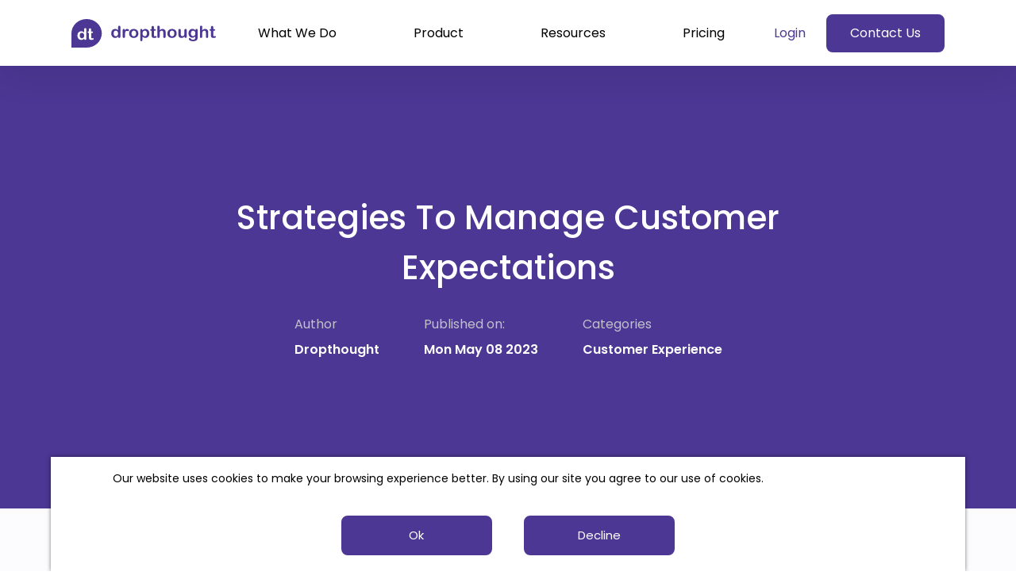

--- FILE ---
content_type: text/html
request_url: https://www.dropthought.com/blog/strategies-to-manage-customer-expectations/
body_size: 41243
content:
<!DOCTYPE html><html lang="en"><head><meta charSet="utf-8"/><meta http-equiv="x-ua-compatible" content="ie=edge"/><meta name="viewport" content="width=device-width, initial-scale=1, shrink-to-fit=no"/><meta name="generator" content="Gatsby 5.2.0"/><meta data-react-helmet="true" name="description" content="Dropthought introduction"/><meta data-react-helmet="true" name="twitter:card" content="summary"/><meta data-react-helmet="true" name="twitter:creator" content="dropthought"/><meta data-react-helmet="true" name="twitter:title" content="Strategies To Manage Customer Expectations"/><meta data-react-helmet="true" name="twitter:description" content="Dropthought introduction"/><meta data-react-helmet="true" name="og:type" content="website"/><meta data-react-helmet="true" name="og:title" content="Strategies To Manage Customer Expectations"/><meta data-react-helmet="true" name="og:description" content="Dropthought introduction"/><style data-href="/styles.5839fde1247f8069f1bb.css" data-identity="gatsby-global-css">@charset "UTF-8";.wrapper{align-items:center;border-bottom:1px solid rgba(0,0,0,.1);display:flex;font-family:Nunito Sans,Helvetica Neue,Helvetica,Arial,sans-serif;justify-content:space-between;padding:15px 20px}h1,svg{display:inline-block;vertical-align:top}h1{font-size:20px;font-weight:900;line-height:1;margin:6px 0 6px 10px}button+button{margin-left:10px}.welcome{color:#333;font-size:14px;margin-right:10px}.header-section{background-color:#1d1347!important;box-shadow:none!important}.header-section:hover{color:#000!important}.nav-btn-color{color:#fff}.c-dark:hover{background-color:#fff!important}.c-dark:hover,.c-dark:hover>.leading-normal>.nav-btn-color{color:#000!important}.demo-btn{background-color:#1d1347!important;border:1px solid #fff!important;color:#fff!important}.demo-btn:hover{background-color:#fff!important;color:#1d1347!important}.login-btn{background-color:#1d1347!important}.login-btn:hover{background-color:#fff!important;color:#1d1347!important}footer{background:#fcfcff;border-top:1px solid #e1e4eb!important}footer .footer-map{padding:80px 100px 80px 63px}@media screen and (max-width:996px)and (min-width:376px){footer .footer-map{padding:80px 63px}}@media screen and (max-width:375px){footer .footer-map{padding:50px 30px}}footer .footer-map .footer-map-title{align-items:center;color:#1b1d23;display:flex;font-family:Poppins;font-size:17px;font-style:normal;font-weight:500;line-height:26px;margin-bottom:25px}@media screen and (max-width:375px){footer .footer-map .footer-map-title{margin-bottom:0}}@media screen and (max-width:720px){footer .footer-map .footer-map-title{position:relative;top:5px}}footer .footer-map .footer-map-description{align-items:center;color:#455a64;display:flex;font-family:Poppins;font-size:16px;font-style:normal;font-weight:400;line-height:24px;margin-bottom:25px}@media screen and (max-width:375px){footer .footer-map .footer-map-description{line-height:30px;margin-bottom:20px}}footer .footer-map .footer-map-logo{margin-bottom:20px}footer .footer-button{margin-top:30px;width:140px}footer .footer-app-area{background:#4c3794;padding:42px 100px}@media screen and (max-width:596px){footer .footer-app-area{padding:40px 30px}}footer .footer-app-area .footer-app-area-title{align-items:center;color:#fff;display:flex;font-family:Poppins;font-size:17px;font-style:normal;font-weight:400;line-height:26px}@media screen and (max-width:375px){footer .footer-app-area .footer-app-area-title{margin-bottom:20px}}footer .footer-app-area .footer-app-area-google{margin-right:30px}footer .footer-social{align-items:center;padding:40px 100px}@media screen and (max-width:540px){footer .footer-social{padding:40px 30px}footer .footer-social>div{flex-grow:1;justify-content:center;margin-bottom:30px}}footer .footer-social .footer-social-copyright{align-items:center;color:#30333e;display:flex;font-family:Poppins;font-size:16px;font-style:normal;font-weight:400;line-height:24px}footer .footer-social .footer-social-logo-container:not(:last-of-type){margin-right:40px}footer .footer-social .footer-social-logo{height:20px;object-fit:contain!important;width:20px}footer .footer-social .footer-social-underline-text{color:#30333e;font-family:Poppins;font-size:15px;font-style:normal;font-weight:400;line-height:22px;text-decoration-line:underline}footer .hs-form.hs-form-6bc336a3-dbfd-4de3-916b-8c072c654fda div.hs_submit{justify-content:center}footer .disabled-link{pointer-events:none!important}.hs-form-loading{background:#fcfcff;padding:114px 100px}.hs-form.hs-form-6bc336a3-dbfd-4de3-916b-8c072c654fda{gap:20px;grid-template-areas:"email" "submit";padding:0}.hs-form.hs-form-6bc336a3-dbfd-4de3-916b-8c072c654fda div.hs_submit{display:flex;flex-direction:row}.hs-form.hs-form-1bac0711-903c-483d-a6bd-c239916a57c7,.hs-form.hs-form-67ff312a-b2fe-423c-9bdd-4f4c34d24b18,.hs-form.hs-form-6ca60a69-0740-4783-9e11-a63fdf3c4f97,.hs-form.hs-form-97a81f4e-2a73-49db-9989-33e6752972c2{gap:20px;grid-template-areas:"first-name last-name" "email phone" "message message" "submit submit";margin:auto;padding:114px 100px}@media screen and (max-width:375px){.hs-form.hs-form-1bac0711-903c-483d-a6bd-c239916a57c7,.hs-form.hs-form-67ff312a-b2fe-423c-9bdd-4f4c34d24b18,.hs-form.hs-form-6ca60a69-0740-4783-9e11-a63fdf3c4f97,.hs-form.hs-form-97a81f4e-2a73-49db-9989-33e6752972c2{gap:20px;grid-template-areas:"first-name" "last-name" "email" "phone" "message" "submit";padding:50px 20px}}@media screen and (max-width:640px){.hs-form.hs-form-1bac0711-903c-483d-a6bd-c239916a57c7,.hs-form.hs-form-67ff312a-b2fe-423c-9bdd-4f4c34d24b18,.hs-form.hs-form-6ca60a69-0740-4783-9e11-a63fdf3c4f97,.hs-form.hs-form-97a81f4e-2a73-49db-9989-33e6752972c2{gap:20px;grid-template-areas:"first-name" "last-name" "email" "phone" "message" "submit";padding:50px 20px}}.hs-form.hs-form-1bac0711-903c-483d-a6bd-c239916a57c7 div.hs_submit,.hs-form.hs-form-67ff312a-b2fe-423c-9bdd-4f4c34d24b18 div.hs_submit,.hs-form.hs-form-6ca60a69-0740-4783-9e11-a63fdf3c4f97 div.hs_submit,.hs-form.hs-form-97a81f4e-2a73-49db-9989-33e6752972c2 div.hs_submit{display:flex;flex-direction:row-reverse;margin-bottom:120px}.hs-form.hs-form-1bac0711-903c-483d-a6bd-c239916a57c7,.hs-form.hs-form-67ff312a-b2fe-423c-9bdd-4f4c34d24b18,.hs-form.hs-form-97a81f4e-2a73-49db-9989-33e6752972c2{padding:40px!important}.hs-form{background:#fcfcff;display:grid}.hs-form .hs_firstname{grid-area:first-name}.hs-form .hs_lastname{grid-area:last-name}.hs-form .hs_email{grid-area:email}.hs-form .hs_phone{grid-area:phone}.hs-form .hs_message{grid-area:message}.hs-form .hs_submit{grid-area:submit}.hs-form>div.hs-form-field>label{align-items:center;color:#1b1d23;display:flex;font-size:14px;font-weight:600;letter-spacing:1px;line-height:21px;padding-bottom:10px;text-transform:uppercase}.hs-form>div.hs-form-field>div.input .hs-input{background:#fff;border:2px solid #cdced2;border-radius:8px;box-sizing:border-box;padding:15px;width:100%}.hs-form>div.hs-form-field>div.input .invalid,.hs-form>div.hs-form-field>div.input input{height:50px}.hs-form>div.hs-form-field>div.input textarea{padding:15px}.hs-form>div.hs-form-field>div.input .error{border:1.5px solid #ef3031}.hs-form>div.hs-form-field .hs-form-required{color:#ef3031}.hs-form>div.hs-form-field .hs-error-msg{color:#ef3031;font-size:14px;font-style:normal;font-weight:500;line-height:20px;margin-top:8px}.hs-form div.hs_submit div.actions input.hs-button{align-items:center;background:#4c3794;border-radius:8px;color:#fff;cursor:pointer;display:flex;flex:none;flex-direction:column;flex-grow:0;font-family:Poppins;font-size:16px;font-style:normal;font-weight:500;justify-content:center;line-height:24px;order:0;padding:13px 40px;text-align:center}.hs-form div.hs_submit div.actions input:hover{background-color:#fff;border:#4c3794;color:#4c3794!important;outline-style:inset;outline-width:2px}.hs-form .hs-main-font-element{font-weight:bolder}.cookie-box{bottom:0;justify-content:center!important;position:fixed!important;right:10px;width:100%;z-index:1!important}.cookie-box,.cookie-content{align-items:center!important}.cookie-content{background-color:#fff!important;box-shadow:0 0 5px 0 rgba(0,0,0,.5);justify-content:center}.cookie-text{color:#000}.dt-primary-button,main>div{display:flex;flex-direction:column;justify-content:center}.dt-primary-button{align-items:center;background:#4c3794;border:2px solid #4c3794;border-radius:8px;color:#fff;font-family:Poppins;font-size:16px;font-style:normal;font-weight:500;height:50px;line-height:24px;padding:13px 30px;text-align:center;white-space:nowrap}@media screen and (max-width:375px){.dt-primary-button{color:#fff;font-family:Poppins;font-size:14px;font-style:normal;font-weight:500;line-height:21px;padding:12px 20px;text-align:center}}.dt-primary-button:hover{background:#fff;border-color:#4c3794;color:#4c3794}.dt-primary-button:active{align-items:center;background:#3d1fa7;border-color:#4c3794;border-radius:8px;color:#fff;display:flex;flex-direction:column;font-family:Poppins;font-size:16px;font-style:normal;font-weight:500;height:50px;justify-content:center;line-height:24px;text-align:center;white-space:nowrap}@media screen and (max-width:375px){.dt-primary-button:active{color:#fff;font-family:Poppins;font-size:14px;font-style:normal;font-weight:500;line-height:21px;padding:12px 20px;text-align:center}}.dt-button-outline{background-color:#fff;border:2px solid #4c3794;border-radius:8px;box-sizing:border-box;color:#4c3794}.dt-button-outline:active{background-color:#fff;border:#3d1fa7;color:#3d1fa7}.dt-button-outline:hover{background-color:#4c3794;border:#3d1fa7;color:#fff}.dt-tab .dt-tab-name{align-items:center;border-bottom:3px solid;border-color:transparent;color:#4c3794;display:flex;font-family:Poppins;font-size:18px;font-style:normal;font-weight:500;line-height:27px;margin-right:40px;padding-bottom:10px}.dt-tab .dt-tab-name-active{border-bottom-color:#4c3794}.dt-tab .dt-tab-divider{background:#e3e1ea;bottom:0;height:1px;position:absolute;width:1240px}.dt-tab-view{padding:40px 42px}.dt-tab-view .dt-tab-view-image{object-fit:contain!important}.dt-tab-view .dt-tab-view-image-container{margin-right:135px}.dt-tab-view>div>article>h1{align-items:center;color:#1b1d23;font-family:Poppins;font-size:28px;font-style:normal;font-weight:500;line-height:42px;margin-bottom:30px}@media screen and (max-width:375px){.dt-tab-view>div>article>h1{align-items:center;color:#1b1d23;font-family:Poppins;font-size:20px;font-style:normal;font-weight:500;line-height:30px;margin-bottom:20px}}.dt-tab-view>div>article>h2{align-items:center;color:#30333e;font-family:Poppins;font-size:20px;font-style:normal;font-weight:500;line-height:34px;margin-bottom:30px}@media screen and (max-width:375px){.dt-tab-view>div>article>h2{align-items:center;font-family:Poppins;font-size:18px;font-style:normal;font-weight:500;line-height:30px;margin-bottom:20px}}.dt-tab-view>div>article>p{align-items:center;color:#455a64;font-family:Poppins;font-size:17px;font-style:normal;font-weight:400;line-height:30px;margin-bottom:50px}@media screen and (max-width:375px){.dt-tab-view>div>article>p{align-items:center;color:#455a64;font-family:Poppins;font-size:16px;font-style:normal;font-weight:400;line-height:30px;margin-bottom:30px}.dt-tab-view .button1{margin-right:20px}}.form_input{align-items:center;background:#fff;border:2px solid #cdced2;border-radius:8px;color:#cdced2;display:flex;font-family:Poppins;font-size:16px;font-style:normal;font-weight:500;line-height:24px;padding:13px 20px;width:100%}*,.form_input{box-sizing:border-box}*{outline:0}body{font-family:proxima-nova;font-size:16px}a{box-shadow:none}.cel_block{justify-content:center;min-height:100vh}.cel_block,.login_contianer{align-items:center;display:flex;flex-direction:column}.login_contianer{background-color:#fff;margin:0 auto;max-width:400px;position:relative}.dt-logo{background:url(/static/dt-logo-full-8f6f39a8fd15c059730aa1765e6959d3.svg) no-repeat 50% transparent;display:block;height:30px;margin:auto auto 40px;width:100%}.login-form-wrapper{align-items:center;box-shadow:0 0 10px hsla(0,0%,82%,.57);display:flex;flex-direction:column;height:auto;padding:30px 40px;width:100%}.login-title{color:#2e2d2d;font-size:18px;font-weight:700;text-align:center}.login-form{margin-top:24px;width:100%}.form-group{margin-bottom:24px}.form-group>input{border:1px solid #dfe1e6;border-radius:4px;color:#2e2d2d;font-size:16px;height:40px;padding:0 10px;width:100%}.form-group.active>input,.form-group>input:active,.form-group>input:focus-visible{border:2px solid #4c3794!important}.form-group>input::-moz-placeholder{color:#848a93}.form-group>input::placeholder{color:#848a93}.form-group.active{position:relative}.form-group.active>input{border:none!important;padding:0 40px 0 10px}.icon-loginform{cursor:pointer;display:none;height:18px;min-width:18px;position:absolute;right:11px;top:10px;width:18px}.passwrd{background:transparent url([data-uri]) no-repeat 50%}.form-group.active .icon-loginform{display:block}.purple-btn-square{align-items:center;background-color:#4c3794;border:0;border-radius:40px;box-shadow:none;color:#fff;cursor:pointer;display:flex;font-size:16px;font-weight:700;height:36px;justify-content:center;margin:0 auto;padding:0 30px;width:auto}.blue-text{color:#4c3794;display:block;font-size:15px;font-weight:600;margin-top:20px;text-align:center;text-decoration:none}.divider{background-color:#fff;color:#848a93;font-size:13px;margin:30px 0;position:relative;text-align:center;width:100%}.divider:after,.divider:before{background-color:#e0e0e0;content:"";height:1px;left:0;position:absolute;right:auto;top:50%;transform:translateY(-50%);width:45%}.divider:after{left:auto;right:0}.or-divider{text-align:left}.or-divider:before{left:32px;width:calc(100% - 32px)}.social-links{align-items:center;background-color:#fff;border:1px solid #eaedf4;border-radius:40px;box-shadow:0 2px 3px rgba(0,0,0,.08);color:#2e2d2d;display:block;display:flex;font-size:14px;font-weight:600;height:40px;justify-content:center;position:relative;text-align:center;width:100%}.social-links:not(:last-child){margin-bottom:16px}.social-logos{background-size:cover;display:inline-block;height:18px;margin-right:10px;min-width:18px;transition:transform .3ss ease-in;width:18px}.social-links:hover .social-logos{transform:rotate(1turn);-ms-transform:rotate(1turn);-webkit-transform:rotate(1turn)}.ms{background-size:cover}.bg_login{background-attachment:fixed;bottom:0;height:100vh;left:0;position:fixed;right:0;top:auto;width:100%}.bg_login:after,.bg_login:before{background:transparent url(/static/left-bg-8c96a3f27e5e8ecb63d26e604770d319.svg) no-repeat 0 100%;content:"";height:100%;left:0;position:absolute;width:100%}.bg_login:after{background:transparent url(/static/right-bg-9e47954b44e9112782688247fc1143dc.svg) no-repeat 100% 100%;left:auto!important;right:0}
/*
! tailwindcss v3.2.4 | MIT License | https://tailwindcss.com
*/*,:after,:before{border:0 solid;box-sizing:border-box}:after,:before{--tw-content:""}html{-webkit-text-size-adjust:100%;font-feature-settings:normal;font-family:ui-sans-serif,system-ui,-apple-system,BlinkMacSystemFont,Segoe UI,Roboto,Helvetica Neue,Arial,Noto Sans,sans-serif,Apple Color Emoji,Segoe UI Emoji,Segoe UI Symbol,Noto Color Emoji;line-height:1.5;-moz-tab-size:4;-o-tab-size:4;tab-size:4}body{line-height:inherit;margin:0}hr{border-top-width:1px;color:inherit;height:0}abbr:where([title]){-webkit-text-decoration:underline dotted;text-decoration:underline dotted}h1,h2,h3,h4,h5,h6{font-size:inherit;font-weight:inherit}a{text-decoration:inherit}b,strong{font-weight:bolder}code,kbd,pre,samp{font-family:ui-monospace,SFMono-Regular,Menlo,Monaco,Consolas,Liberation Mono,Courier New,monospace;font-size:1em}small{font-size:80%}sub,sup{font-size:75%;line-height:0;position:relative;vertical-align:baseline}sub{bottom:-.25em}sup{top:-.5em}table{border-collapse:collapse;border-color:inherit;text-indent:0}button,input,optgroup,select,textarea{color:inherit;font-family:inherit;font-size:100%;font-weight:inherit;line-height:inherit;margin:0;padding:0}button,select{text-transform:none}[type=button],[type=reset],[type=submit],button{-webkit-appearance:button;background-color:transparent;background-image:none}:-moz-focusring{outline:auto}:-moz-ui-invalid{box-shadow:none}progress{vertical-align:baseline}::-webkit-inner-spin-button,::-webkit-outer-spin-button{height:auto}[type=search]{-webkit-appearance:textfield;outline-offset:-2px}::-webkit-search-decoration{-webkit-appearance:none}::-webkit-file-upload-button{-webkit-appearance:button;font:inherit}summary{display:list-item}blockquote,dd,dl,figure,h1,h2,h3,h4,h5,h6,hr,p,pre{margin:0}fieldset{margin:0}fieldset,legend{padding:0}menu,ol,ul{list-style:none;margin:0;padding:0}textarea{resize:vertical}input::-moz-placeholder,textarea::-moz-placeholder{color:#9ca3af;opacity:1}input::placeholder,textarea::placeholder{color:#9ca3af;opacity:1}[role=button],button{cursor:pointer}:disabled{cursor:default}audio,canvas,embed,iframe,img,object,svg,video{display:block;vertical-align:middle}img,video{height:auto;max-width:100%}[hidden]{display:none}:root{--header-z-index:50;--content-padding-x:1.25rem}@media (min-width:1280px){:root{--content-padding-x:6.25rem}}body{font-family:Poppins,ui-sans-serif,system-ui,-apple-system,BlinkMacSystemFont,Segoe UI,Roboto,Helvetica Neue,Arial,Noto Sans,sans-serif,Apple Color Emoji,Segoe UI Emoji,Segoe UI Symbol,Noto Color Emoji}h1,h2,h3,h4,h5,p{color:#1b1d23}.ck-content h1,.ck-content h2,.ck-content h3,.ck-content h4,.ck-content h5,.ck-content p{color:inherit;margin-bottom:.8em;padding-top:.2em}.ck-reset h1,.ck-reset h2,.ck-reset h3,.ck-reset h4,.ck-reset h5,.ck-reset p{color:unset;margin-bottom:0;padding-top:0}*,:after,:before{--tw-border-spacing-x:0;--tw-border-spacing-y:0;--tw-translate-x:0;--tw-translate-y:0;--tw-rotate:0;--tw-skew-x:0;--tw-skew-y:0;--tw-scale-x:1;--tw-scale-y:1;--tw-pan-x: ;--tw-pan-y: ;--tw-pinch-zoom: ;--tw-scroll-snap-strictness:proximity;--tw-ordinal: ;--tw-slashed-zero: ;--tw-numeric-figure: ;--tw-numeric-spacing: ;--tw-numeric-fraction: ;--tw-ring-inset: ;--tw-ring-offset-width:0px;--tw-ring-offset-color:#fff;--tw-ring-color:rgba(59,130,246,.5);--tw-ring-offset-shadow:0 0 #0000;--tw-ring-shadow:0 0 #0000;--tw-shadow:0 0 #0000;--tw-shadow-colored:0 0 #0000;--tw-blur: ;--tw-brightness: ;--tw-contrast: ;--tw-grayscale: ;--tw-hue-rotate: ;--tw-invert: ;--tw-saturate: ;--tw-sepia: ;--tw-drop-shadow: ;--tw-backdrop-blur: ;--tw-backdrop-brightness: ;--tw-backdrop-contrast: ;--tw-backdrop-grayscale: ;--tw-backdrop-hue-rotate: ;--tw-backdrop-invert: ;--tw-backdrop-opacity: ;--tw-backdrop-saturate: ;--tw-backdrop-sepia: }::backdrop{--tw-border-spacing-x:0;--tw-border-spacing-y:0;--tw-translate-x:0;--tw-translate-y:0;--tw-rotate:0;--tw-skew-x:0;--tw-skew-y:0;--tw-scale-x:1;--tw-scale-y:1;--tw-pan-x: ;--tw-pan-y: ;--tw-pinch-zoom: ;--tw-scroll-snap-strictness:proximity;--tw-ordinal: ;--tw-slashed-zero: ;--tw-numeric-figure: ;--tw-numeric-spacing: ;--tw-numeric-fraction: ;--tw-ring-inset: ;--tw-ring-offset-width:0px;--tw-ring-offset-color:#fff;--tw-ring-color:rgba(59,130,246,.5);--tw-ring-offset-shadow:0 0 #0000;--tw-ring-shadow:0 0 #0000;--tw-shadow:0 0 #0000;--tw-shadow-colored:0 0 #0000;--tw-blur: ;--tw-brightness: ;--tw-contrast: ;--tw-grayscale: ;--tw-hue-rotate: ;--tw-invert: ;--tw-saturate: ;--tw-sepia: ;--tw-drop-shadow: ;--tw-backdrop-blur: ;--tw-backdrop-brightness: ;--tw-backdrop-contrast: ;--tw-backdrop-grayscale: ;--tw-backdrop-hue-rotate: ;--tw-backdrop-invert: ;--tw-backdrop-opacity: ;--tw-backdrop-saturate: ;--tw-backdrop-sepia: }.container{margin-left:auto;margin-right:auto;padding-left:1.25rem;padding-right:1.25rem;width:100%}@media (min-width:640px){.container{max-width:640px;padding-left:3.125rem;padding-right:3.125rem}}@media (min-width:768px){.container{max-width:768px}}@media (min-width:1024px){.container{max-width:1024px}}@media (min-width:1280px){.container{max-width:1280px}}@media (min-width:1536px){.container{max-width:1536px}}.layout-header{--tw-bg-opacity:1;--header-height:60px;--header-height-desktop:83px;align-items:center;background-color:rgb(255 255 255/var(--tw-bg-opacity));box-shadow:0 1px 0 rgba(0,0,0,.02),0 15px 40px rgba(0,0,0,.08);display:grid;grid-template-columns:1fr max-content;height:var(--header-height);padding-left:1.25rem;padding-right:1.25rem;position:sticky;top:0;z-index:var(--header-z-index)}.layout-header .header-navbar{bottom:0;left:0;overflow-y:auto;padding-left:1.875rem;padding-right:1.875rem;padding-top:1.25rem;right:0;top:var(--header-height);z-index:var(--header-z-index)}@media (min-width:1280px){.layout-header{grid-template-columns:16.66667% 1fr max-content;height:var(--header-height-desktop);padding-left:7vw;padding-right:7vw}}.content-area{background-color:#fcfcff;overflow:hidden;position:relative;width:100%}.content-area>section{padding-left:var(--content-padding-x);padding-right:var(--content-padding-x)}.content-area>section>.full-width{margin-left:calc(var(--content-padding-x)*-1);margin-right:calc(var(--content-padding-x)*-1)}.content-area>section.full-width{padding-left:0!important;padding-right:0!important}.heading-2{font-size:1.75rem;font-weight:500;line-height:1.5}.heading-3{font-size:1.5rem}.heading-3,.heading-4{font-weight:400;line-height:1.5}.heading-4{font-size:1.25rem}.heading-5{font-size:1.125rem;font-weight:500;letter-spacing:.08rem;line-height:1.5}.body-normal{font-size:1.0625rem;font-weight:400;line-height:1.5}.btn{--btn-main-color:#4c3794;--btn-border-color:#4c3794;--btn-text-color:#fff;align-items:center;background-color:var(--btn-main-color);border-color:var(--btn-border-color);border-radius:.5rem;border-style:solid;border-width:2px;color:var(--btn-text-color);display:flex;flex-direction:row;justify-content:center;padding-bottom:.75rem;padding-top:.75rem;text-align:center}.\!btn{--btn-main-color:#4c3794!important;--btn-border-color:#4c3794!important;--btn-text-color:#fff!important;align-items:center!important;background-color:var(--btn-main-color)!important;border-color:var(--btn-border-color)!important;border-radius:.5rem!important;border-style:solid!important;border-width:2px!important;color:var(--btn-text-color)!important;display:flex!important;flex-direction:row!important;justify-content:center!important;padding-bottom:.75rem!important;padding-top:.75rem!important;text-align:center!important}.btn-primary{--btn-main-color:#4c3794;--btn-border-color:#4c3794;--btn-text-color:#fff}.btn-secondary{--btn-main-color:#efa848;--btn-border-color:#efa848;--btn-text-color:#fff}.btn-accent{--btn-main-color:#6c63ff;--btn-border-color:#6c63ff;--btn-text-color:#fff}.btn--disable{--btn-main-color:#e9e8ee;--btn-border-color:#e9e8ee;--btn-text-color:#c2c1ca}.btn--outline{border-color:var(--btn-border-color)}.btn--outline,.btn--plain{background-color:transparent;color:var(--btn-main-color)}.btn--plain{border-color:transparent}.btn-accent,.btn-primary,.btn-secondary{transition-duration:.15s;transition-property:color,background-color,border-color,text-decoration-color,fill,stroke;transition-timing-function:cubic-bezier(.4,0,.2,1)}.btn-accent:not(.btn--outline):hover,.btn-primary:not(.btn--outline):hover,.btn-secondary:not(.btn--outline):hover{background-color:transparent;border-color:var(--btn-border-color);color:var(--btn-main-color)}.btn-accent:not(.btn--outline):focus,.btn-primary:not(.btn--outline):focus,.btn-secondary:not(.btn--outline):focus{filter:contrast(1.5)}.btn-accent.btn--outline:hover,.btn-primary.btn--outline:hover,.btn-secondary.btn--outline:hover{background-color:var(--btn-main-color);border-color:var(--btn-border-color);color:var(--btn-text-color)}.section-item{display:grid;grid-auto-flow:row dense}@media (min-width:1280px){.section-item{grid-template-areas:"img title" "img desc" "img desc"}.section-item-reverse{grid-template-areas:"title img" "desc img" "desc img"!important}.section-item .section-title{align-self:end;grid-area:title}.section-item .section-description{align-self:start;grid-area:desc}.section-item .section-image{align-self:stretch;grid-area:img;justify-self:stretch}}.feature-image{aspect-ratio:660/480;max-width:660px;min-height:0;position:relative;width:100%}@media screen and (max-width:900px){.feature-image{max-width:100%}}.feature-image-right,.section-item:nth-child(odd) .feature-image{margin-left:6%}@media screen and (max-width:1024px){.feature-image-right,.section-item:nth-child(odd) .feature-image{align-self:center;margin-left:0}}.feature-image-left,.section-item:nth-child(2n) .feature-image{margin-right:6%}@media screen and (max-width:992px){.feature-image-left,.section-item:nth-child(2n) .feature-image{align-self:center;margin-right:0}}.feature-circle{aspect-ratio:1/1;background:linear-gradient(152.32deg,#fff 11.3%,#fff 27.22%,rgba(202,186,255,.442) 81.04%,rgba(224,215,255,.24) 116.73%);border-radius:100vh;max-width:270px;position:absolute;top:-10%;transform:translate(var(--tw-translate-x),var(--tw-translate-y)) rotate(var(--tw-rotate)) skewX(var(--tw-skew-x)) skewY(var(--tw-skew-y)) scaleX(var(--tw-scale-x)) scaleY(var(--tw-scale-y));width:40%}.feature-image-right>.feature-circle,.section-item:nth-child(odd) .feature-circle{--tw-rotate:180deg;left:-6%}.feature-image-left>.feature-circle,.section-item:nth-child(2n) .feature-circle{--tw-rotate:-90deg;right:-6%}.feature-shadow{aspect-ratio:660/480;background:linear-gradient(152.32deg,#fff 11.3%,#fff 27.22%,#f9edde 81.04%,#fae9d2 116.73%);border-radius:10px;bottom:-2%;max-width:660px;position:absolute;width:100%}.feature-image-right>.feature-shadow,.section-item:nth-child(odd) .feature-shadow{right:-1.5%}.feature-image-left>.feature-shadow,.section-item:nth-child(2n) .feature-shadow{left:-1.5%}.shadow-2{box-shadow:0 10px 50px rgba(0,0,0,.06)}.shadow-3{box-shadow:0 -20px 60px rgba(0,0,0,.05)}.shadow-4{filter:drop-shadow(0 0 60px rgba(0,0,0,.12))}.shadow-5{box-shadow:0 10px 20px rgba(0,0,0,.06)}.scrollbar::-webkit-scrollbar{height:20px;width:5px}.scrollbar::-webkit-scrollbar-track{background:#d8d9d8;border-radius:100vh}.scrollbar::-webkit-scrollbar-thumb{background:#4c3794;border:3px solid #4c3794;border-radius:100vh}.scrollbar::-webkit-scrollbar-thumb:hover{background:#4c3794}@media screen and (max-width:768px){.product-video-container{height:50%!important;left:0!important;right:0!important;width:100%!important}}.product-video-frame{height:100%}@media screen and (max-width:768px){.product-video-frame{margin:15% 0}}.pointer-events-none{pointer-events:none}.visible{visibility:visible}.invisible{visibility:hidden}.collapse{visibility:collapse}.static{position:static}.fixed{position:fixed}.absolute{position:absolute}.\!absolute{position:absolute!important}.relative{position:relative}.inset-0{bottom:0;left:0;right:0;top:0}.bottom-2\.5{bottom:.625rem}.left-0{left:0}.bottom-2{bottom:.5rem}.top-\[50\%\]{top:50%}.left-\[50\%\]{left:50%}.top-full{top:100%}.right-0{right:0}.top-0{top:0}.-top-5{top:-1.25rem}.bottom-0{bottom:0}.left-1\/2{left:50%}.z-10{z-index:10}.z-20{z-index:20}.col-span-4{grid-column:span 4/span 4}.col-span-1{grid-column:span 1/span 1}.m-0{margin:0}.\!m-0{margin:0!important}.m-auto{margin:auto}.my-5{margin-bottom:1.25rem;margin-top:1.25rem}.my-8{margin-bottom:2rem;margin-top:2rem}.my-20{margin-bottom:5rem;margin-top:5rem}.my-10{margin-bottom:2.5rem;margin-top:2.5rem}.mx-auto{margin-left:auto;margin-right:auto}.my-7{margin-bottom:1.75rem;margin-top:1.75rem}.mx-5{margin-left:1.25rem;margin-right:1.25rem}.my-2{margin-bottom:.5rem;margin-top:.5rem}.my-\[50px\]{margin-bottom:50px;margin-top:50px}.my-52{margin-bottom:13rem;margin-top:13rem}.my-14{margin-bottom:3.5rem;margin-top:3.5rem}.my-\[3\.125rem\]{margin-bottom:3.125rem;margin-top:3.125rem}.my-6{margin-bottom:1.5rem;margin-top:1.5rem}.my-\[40px\]{margin-bottom:40px;margin-top:40px}.my-4{margin-bottom:1rem;margin-top:1rem}.mx-16{margin-left:4rem;margin-right:4rem}.mx-2{margin-left:.5rem;margin-right:.5rem}.mb-4{margin-bottom:1rem}.mt-24{margin-top:6rem}.mt-20{margin-top:5rem}.mt-12{margin-top:3rem}.mt-8{margin-top:2rem}.mb-2{margin-bottom:.5rem}.ml-2{margin-left:.5rem}.mt-16{margin-top:4rem}.mt-32{margin-top:8rem}.mb-10{margin-bottom:2.5rem}.mb-\[40px\]{margin-bottom:40px}.mb-8{margin-bottom:2rem}.mt-\[4px\]{margin-top:4px}.ml-\[30px\]{margin-left:30px}.mb-5{margin-bottom:1.25rem}.mr-6{margin-right:1.5rem}.mb-\[1\.875rem\]{margin-bottom:1.875rem}.ml-4{margin-left:1rem}.mb-0{margin-bottom:0}.mr-8{margin-right:2rem}.mr-0{margin-right:0}.mr-20{margin-right:5rem}.mt-5{margin-top:1.25rem}.mt-10{margin-top:2.5rem}.mb-20{margin-bottom:5rem}.mt-\[20px\]{margin-top:20px}.mb-\[10px\]{margin-bottom:10px}.mb-6{margin-bottom:1.5rem}.mt-40{margin-top:10rem}.mt-7{margin-top:1.75rem}.ml-\[20px\]{margin-left:20px}.ml-1{margin-left:.25rem}.mt-14{margin-top:3.5rem}.mr-2{margin-right:.5rem}.mb-7{margin-bottom:1.75rem}.mb-\[28px\]{margin-bottom:28px}.mb-\[20px\]{margin-bottom:20px}.mb-\[30px\]{margin-bottom:30px}.mt-auto{margin-top:auto}.mb-24{margin-bottom:6rem}.mb-\[3\.125rem\]{margin-bottom:3.125rem}.mb-12{margin-bottom:3rem}.mt-4{margin-top:1rem}.block{display:block}.\!block{display:block!important}.inline-block{display:inline-block}.inline{display:inline}.flex{display:flex}.inline-flex{display:inline-flex}.table{display:table}.grid{display:grid}.contents{display:contents}.hidden{display:none}.\!hidden{display:none!important}.aspect-\[6\/7\]{aspect-ratio:6/7}.aspect-\[50\/53\]{aspect-ratio:50/53}.aspect-square{aspect-ratio:1/1}.h-full{height:100%}.h-\[25rem\]{height:25rem}.h-auto{height:auto}.h-\[17rem\]{height:17rem}.h-\[148px\]{height:148px}.h-\[324px\]{height:324px}.h-\[60\]{height:60}.h-\[280px\]{height:280px}.h-8{height:2rem}.h-\[240px\]{height:240px}.h-6{height:1.5rem}.h-12{height:3rem}.h-24{height:6rem}.h-4{height:1rem}.h-2{height:.5rem}.h-px{height:1px}.h-14{height:3.5rem}.h-\[3em\]{height:3em}.h-\[1\.5em\]{height:1.5em}.h-\[189px\]{height:189px}.max-h-\[530px\]{max-height:530px}.max-h-\[320px\]{max-height:320px}.min-h-full{min-height:100%}.min-h-\[280px\]{min-height:280px}.min-h-\[60vw\]{min-height:60vw}.w-full{width:100%}.w-1\/2{width:50%}.w-\[280px\]{width:280px}.w-\[4\.8rem\]{width:4.8rem}.w-\[60\]{width:60}.w-\[300px\]{width:300px}.w-\[100\%\]{width:100%}.w-\[7\.5rem\]{width:7.5rem}.w-10{width:2.5rem}.w-12{width:3rem}.w-\[90\%\]{width:90%}.w-\[36\%\]{width:36%}.w-11\/12{width:91.666667%}.w-24{width:6rem}.w-6{width:1.5rem}.w-4{width:1rem}.w-10\/12{width:83.333333%}.w-2{width:.5rem}.w-14{width:3.5rem}.w-\[8rem\]{width:8rem}.w-\[50vw\]{width:50vw}.min-w-max{min-width:-moz-max-content;min-width:max-content}.min-w-full{min-width:100%}.min-w-\[375px\]{min-width:375px}.max-w-5xl{max-width:64rem}.max-w-full{max-width:100%}.max-w-\[160px\]{max-width:160px}.max-w-\[620px\]{max-width:620px}.max-w-\[176px\]{max-width:176px}.max-w-\[90px\]{max-width:90px}.max-w-\[660px\]{max-width:660px}.max-w-\[700px\]{max-width:700px}.max-w-\[500px\]{max-width:500px}.max-w-\[1000px\]{max-width:1000px}.flex-1{flex:1 1 0%}.flex-grow{flex-grow:1}.basis-\[33\%\]{flex-basis:33%}.basis-full{flex-basis:100%}.basis-1\/2{flex-basis:50%}.basis-1\/6{flex-basis:16.666667%}.basis-1\/3{flex-basis:33.333333%}.-translate-x-1\/2{--tw-translate-x:-50%}.-translate-x-1\/2,.translate-y-1\/2{transform:translate(var(--tw-translate-x),var(--tw-translate-y)) rotate(var(--tw-rotate)) skewX(var(--tw-skew-x)) skewY(var(--tw-skew-y)) scaleX(var(--tw-scale-x)) scaleY(var(--tw-scale-y))}.translate-y-1\/2{--tw-translate-y:50%}.-rotate-90{--tw-rotate:-90deg}.-rotate-90,.rotate-180{transform:translate(var(--tw-translate-x),var(--tw-translate-y)) rotate(var(--tw-rotate)) skewX(var(--tw-skew-x)) skewY(var(--tw-skew-y)) scaleX(var(--tw-scale-x)) scaleY(var(--tw-scale-y))}.rotate-180{--tw-rotate:180deg}.transform{transform:translate(var(--tw-translate-x),var(--tw-translate-y)) rotate(var(--tw-rotate)) skewX(var(--tw-skew-x)) skewY(var(--tw-skew-y)) scaleX(var(--tw-scale-x)) scaleY(var(--tw-scale-y))}.cursor-none{cursor:none}.cursor-pointer{cursor:pointer}.resize{resize:both}.appearance-none{-webkit-appearance:none;-moz-appearance:none;appearance:none}.grid-flow-row{grid-auto-flow:row}.grid-flow-row-dense{grid-auto-flow:row dense}.grid-cols-1{grid-template-columns:repeat(1,minmax(0,1fr))}.grid-cols-5{grid-template-columns:repeat(5,minmax(0,1fr))}.grid-cols-2{grid-template-columns:repeat(2,minmax(0,1fr))}.grid-cols-3{grid-template-columns:repeat(3,minmax(0,1fr))}.flex-row{flex-direction:row}.flex-col{flex-direction:column}.flex-col-reverse{flex-direction:column-reverse}.flex-wrap{flex-wrap:wrap}.flex-nowrap{flex-wrap:nowrap}.place-content-center{place-content:center}.place-content-stretch{place-content:stretch}.place-items-center{place-items:center}.content-center{align-content:center}.items-start{align-items:flex-start}.items-center{align-items:center}.justify-start{justify-content:flex-start}.justify-end{justify-content:flex-end}.justify-center{justify-content:center}.justify-between{justify-content:space-between}.justify-around{justify-content:space-around}.justify-items-center{justify-items:center}.gap-6{gap:1.5rem}.gap-8{gap:2rem}.gap-2{gap:.5rem}.gap-12{gap:3rem}.gap-32{gap:8rem}.gap-16{gap:4rem}.gap-20{gap:5rem}.gap-24{gap:6rem}.gap-4{gap:1rem}.gap-40{gap:10rem}.gap-1\.5{gap:.375rem}.gap-1{gap:.25rem}.gap-x-5{-moz-column-gap:1.25rem;column-gap:1.25rem}.gap-y-28{row-gap:7rem}.gap-y-6{row-gap:1.5rem}.gap-y-12{row-gap:3rem}.gap-x-6{-moz-column-gap:1.5rem;column-gap:1.5rem}.gap-y-4{row-gap:1rem}.gap-x-4{-moz-column-gap:1rem;column-gap:1rem}.gap-x-2{-moz-column-gap:.5rem;column-gap:.5rem}.gap-y-2{row-gap:.5rem}.gap-x-32{-moz-column-gap:8rem;column-gap:8rem}.gap-x-8{-moz-column-gap:2rem;column-gap:2rem}.gap-y-8{row-gap:2rem}.gap-y-24{row-gap:6rem}.gap-x-7{-moz-column-gap:1.75rem;column-gap:1.75rem}.gap-x-\[1\.875rem\]{-moz-column-gap:1.875rem;column-gap:1.875rem}.space-x-4>:not([hidden])~:not([hidden]){--tw-space-x-reverse:0;margin-left:calc(1rem*(1 - var(--tw-space-x-reverse)));margin-right:calc(1rem*var(--tw-space-x-reverse))}.space-x-5>:not([hidden])~:not([hidden]){--tw-space-x-reverse:0;margin-left:calc(1.25rem*(1 - var(--tw-space-x-reverse)));margin-right:calc(1.25rem*var(--tw-space-x-reverse))}.space-y-5>:not([hidden])~:not([hidden]){--tw-space-y-reverse:0;margin-bottom:calc(1.25rem*var(--tw-space-y-reverse));margin-top:calc(1.25rem*(1 - var(--tw-space-y-reverse)))}.space-x-6>:not([hidden])~:not([hidden]){--tw-space-x-reverse:0;margin-left:calc(1.5rem*(1 - var(--tw-space-x-reverse)));margin-right:calc(1.5rem*var(--tw-space-x-reverse))}.space-y-4>:not([hidden])~:not([hidden]){--tw-space-y-reverse:0;margin-bottom:calc(1rem*var(--tw-space-y-reverse));margin-top:calc(1rem*(1 - var(--tw-space-y-reverse)))}.space-x-2>:not([hidden])~:not([hidden]){--tw-space-x-reverse:0;margin-left:calc(.5rem*(1 - var(--tw-space-x-reverse)));margin-right:calc(.5rem*var(--tw-space-x-reverse))}.space-y-10>:not([hidden])~:not([hidden]){--tw-space-y-reverse:0;margin-bottom:calc(2.5rem*var(--tw-space-y-reverse));margin-top:calc(2.5rem*(1 - var(--tw-space-y-reverse)))}.divide-y-2>:not([hidden])~:not([hidden]){--tw-divide-y-reverse:0;border-bottom-width:calc(2px*var(--tw-divide-y-reverse));border-top-width:calc(2px*(1 - var(--tw-divide-y-reverse)))}.divide-\[\#E8ECF2\]>:not([hidden])~:not([hidden]){--tw-divide-opacity:1;border-color:rgb(232 236 242/var(--tw-divide-opacity))}.divide-gray-2>:not([hidden])~:not([hidden]){--tw-divide-opacity:1;border-color:rgb(233 232 238/var(--tw-divide-opacity))}.self-end{align-self:flex-end}.self-center{align-self:center}.\!self-center{align-self:center!important}.justify-self-center{justify-self:center}.overflow-auto{overflow:auto}.overflow-hidden{overflow:hidden}.overflow-x-auto{overflow-x:auto}.overflow-y-auto{overflow-y:auto}.overflow-y-hidden{overflow-y:hidden}.overflow-x-scroll{overflow-x:scroll}.overflow-y-scroll{overflow-y:scroll}.whitespace-nowrap{white-space:nowrap}.rounded-\[10px\]{border-radius:10px}.rounded-sm{border-radius:.125rem}.rounded-\[6px\]{border-radius:6px}.rounded{border-radius:.25rem}.rounded-lg{border-radius:.5rem}.rounded-\[0\.625rem\]{border-radius:.625rem}.rounded-xl{border-radius:.75rem}.rounded-full{border-radius:9999px}.rounded-3xl{border-radius:1.5rem}.rounded-\[20px\]{border-radius:20px}.rounded-md{border-radius:.375rem}.border{border-width:1px}.border-2{border-width:2px}.border-0{border-width:0}.border-b{border-bottom-width:1px}.border-solid{border-style:solid}.border-none{border-style:none}.border-primary{--tw-border-opacity:1;border-color:rgb(76 55 148/var(--tw-border-opacity))}.\!border-white{--tw-border-opacity:1!important;border-color:rgb(255 255 255/var(--tw-border-opacity))!important}.border-current{border-color:currentColor}.border-secondary{--tw-border-opacity:1;border-color:rgb(239 168 72/var(--tw-border-opacity))}.border-\[\#E0E0E0\]{--tw-border-opacity:1;border-color:rgb(224 224 224/var(--tw-border-opacity))}.border-b-\[\#6F5EA9\]{--tw-border-opacity:1;border-bottom-color:rgb(111 94 169/var(--tw-border-opacity))}.bg-\[\#4e5664\]{--tw-bg-opacity:1;background-color:rgb(78 86 100/var(--tw-bg-opacity))}.bg-primary{--tw-bg-opacity:1;background-color:rgb(76 55 148/var(--tw-bg-opacity))}.bg-white{--tw-bg-opacity:1;background-color:rgb(255 255 255/var(--tw-bg-opacity))}.bg-secondary{--tw-bg-opacity:1;background-color:rgb(239 168 72/var(--tw-bg-opacity))}.bg-\[\#EBEBEB\]{--tw-bg-opacity:1;background-color:rgb(235 235 235/var(--tw-bg-opacity))}.bg-black{--tw-bg-opacity:1;background-color:rgb(27 29 35/var(--tw-bg-opacity))}.bg-\[\#e5e7eb\]{--tw-bg-opacity:1;background-color:rgb(229 231 235/var(--tw-bg-opacity))}.bg-gray-3{--tw-bg-opacity:1;background-color:rgb(205 206 210/var(--tw-bg-opacity))}.object-none{-o-object-fit:none;object-fit:none}.p-0{padding:0}.p-\[25px\]{padding:25px}.p-\[6px\]{padding:6px}.p-2{padding:.5rem}.p-3{padding:.75rem}.p-4{padding:1rem}.p-16{padding:4rem}.p-5{padding:1.25rem}.p-10{padding:2.5rem}.p-7{padding:1.75rem}.px-4{padding-left:1rem;padding-right:1rem}.px-5{padding-left:1.25rem;padding-right:1.25rem}.py-4{padding-bottom:1rem;padding-top:1rem}.px-6{padding-left:1.5rem;padding-right:1.5rem}.py-5{padding-bottom:1.25rem;padding-top:1.25rem}.py-20{padding-bottom:5rem;padding-top:5rem}.px-2{padding-left:.5rem;padding-right:.5rem}.py-\[15px\]{padding-bottom:15px;padding-top:15px}.px-\[4\.5rem\]{padding-left:4.5rem;padding-right:4.5rem}.py-2{padding-bottom:.5rem;padding-top:.5rem}.px-7{padding-left:1.75rem;padding-right:1.75rem}.px-\[40px\]{padding-left:40px;padding-right:40px}.px-9{padding-left:2.25rem;padding-right:2.25rem}.px-\[10px\]{padding-left:10px;padding-right:10px}.px-\[30px\]{padding-left:30px;padding-right:30px}.px-20{padding-left:5rem;padding-right:5rem}.py-3{padding-bottom:.75rem;padding-top:.75rem}.px-8{padding-left:2rem;padding-right:2rem}.py-10{padding-bottom:2.5rem;padding-top:2.5rem}.px-10{padding-left:2.5rem;padding-right:2.5rem}.py-12{padding-bottom:3rem;padding-top:3rem}.py-3\.5{padding-bottom:.875rem;padding-top:.875rem}.py-6{padding-bottom:1.5rem;padding-top:1.5rem}.px-12{padding-left:3rem;padding-right:3rem}.py-16{padding-bottom:4rem;padding-top:4rem}.px-\[1\.875rem\]{padding-left:1.875rem;padding-right:1.875rem}.px-\[20px\]{padding-left:20px;padding-right:20px}.py-\[50px\]{padding-bottom:50px;padding-top:50px}.pt-5{padding-top:1.25rem}.pb-14{padding-bottom:3.5rem}.pr-\[15px\]{padding-right:15px}.pb-8{padding-bottom:2rem}.pb-\[3\.125rem\]{padding-bottom:3.125rem}.pb-4{padding-bottom:1rem}.pt-8{padding-top:2rem}.pt-\[4rem\]{padding-top:4rem}.pb-28{padding-bottom:7rem}.pt-4{padding-top:1rem}.pr-12{padding-right:3rem}.pt-\[3\.125rem\]{padding-top:3.125rem}.pt-40{padding-top:10rem}.pb-64{padding-bottom:16rem}.pt-10{padding-top:2.5rem}.pl-2{padding-left:.5rem}.pl-5{padding-left:1.25rem}.pt-16{padding-top:4rem}.text-left{text-align:left}.text-center{text-align:center}.text-start{text-align:start}.align-top{vertical-align:top}.align-middle{vertical-align:middle}.text-xl{font-size:1.25rem;line-height:1.75rem}.text-2xl{font-size:1.5rem;line-height:2rem}.text-lg{font-size:1.125rem;line-height:1.75rem}.text-\[18px\]{font-size:18px}.text-4xl{font-size:2.25rem;line-height:2.5rem}.text-base{font-size:1rem;line-height:1.5rem}.text-\[14px\]{font-size:14px}.text-\[12px\]{font-size:12px}.text-5xl{font-size:3rem;line-height:1}.text-sm{font-size:.875rem;line-height:1.25rem}.font-medium{font-weight:500}.font-semibold{font-weight:600}.font-bold{font-weight:700}.font-normal{font-weight:400}.uppercase{text-transform:uppercase}.lowercase{text-transform:lowercase}.capitalize{text-transform:capitalize}.leading-relaxed{line-height:1.875}.leading-\[30px\]{line-height:30px}.leading-normal{line-height:1.5}.leading-5{line-height:1.25rem}.leading-loose{line-height:2}.\!leading-normal{line-height:1.5!important}.text-black{--tw-text-opacity:1;color:rgb(27 29 35/var(--tw-text-opacity))}.text-primary{--tw-text-opacity:1;color:rgb(76 55 148/var(--tw-text-opacity))}.text-gray-6{--tw-text-opacity:1;color:rgb(79 86 101/var(--tw-text-opacity))}.text-\[\#4c3794\]{--tw-text-opacity:1;color:rgb(76 55 148/var(--tw-text-opacity))}.text-\[\#333333\]{--tw-text-opacity:1;color:rgb(51 51 51/var(--tw-text-opacity))}.text-\[\#4C3794\]{--tw-text-opacity:1;color:rgb(76 55 148/var(--tw-text-opacity))}.text-\[\#fff\]{--tw-text-opacity:1;color:rgb(255 255 255/var(--tw-text-opacity))}.text-secondary{--tw-text-opacity:1;color:rgb(239 168 72/var(--tw-text-opacity))}.text-white{--tw-text-opacity:1;color:rgb(255 255 255/var(--tw-text-opacity))}.\!text-white{--tw-text-opacity:1!important;color:rgb(255 255 255/var(--tw-text-opacity))!important}.text-\[\#6b7280\]{--tw-text-opacity:1;color:rgb(107 114 128/var(--tw-text-opacity))}.text-gray-3{--tw-text-opacity:1;color:rgb(205 206 210/var(--tw-text-opacity))}.text-current{color:currentColor}.text-danger{--tw-text-opacity:1;color:rgb(239 48 49/var(--tw-text-opacity))}.text-gray-7{--tw-text-opacity:1;color:rgb(48 51 62/var(--tw-text-opacity))}.text-success{--tw-text-opacity:1;color:rgb(21 160 93/var(--tw-text-opacity))}.text-gray-4{--tw-text-opacity:1;color:rgb(194 193 202/var(--tw-text-opacity))}.text-\[\#E7ECF0\]{--tw-text-opacity:1;color:rgb(231 236 240/var(--tw-text-opacity))}.text-\[\#455A64\]{--tw-text-opacity:1;color:rgb(69 90 100/var(--tw-text-opacity))}.underline{text-decoration-line:underline}.opacity-20{opacity:.2}.shadow{--tw-shadow:0 1px 3px 0 rgba(0,0,0,.1),0 1px 2px -1px rgba(0,0,0,.1);--tw-shadow-colored:0 1px 3px 0 var(--tw-shadow-color),0 1px 2px -1px var(--tw-shadow-color);box-shadow:var(--tw-ring-offset-shadow,0 0 #0000),var(--tw-ring-shadow,0 0 #0000),var(--tw-shadow)}.outline{outline-style:solid}.filter{filter:var(--tw-blur) var(--tw-brightness) var(--tw-contrast) var(--tw-grayscale) var(--tw-hue-rotate) var(--tw-invert) var(--tw-saturate) var(--tw-sepia) var(--tw-drop-shadow)}.transition{transition-duration:.15s;transition-property:color,background-color,border-color,text-decoration-color,fill,stroke,opacity,box-shadow,transform,filter,-webkit-backdrop-filter;transition-property:color,background-color,border-color,text-decoration-color,fill,stroke,opacity,box-shadow,transform,filter,backdrop-filter;transition-property:color,background-color,border-color,text-decoration-color,fill,stroke,opacity,box-shadow,transform,filter,backdrop-filter,-webkit-backdrop-filter;transition-timing-function:cubic-bezier(.4,0,.2,1)}.transition-all{transition-duration:.15s;transition-property:all;transition-timing-function:cubic-bezier(.4,0,.2,1)}.ease-in-out{transition-timing-function:cubic-bezier(.4,0,.2,1)}.line-clamp-2{-webkit-box-orient:vertical;-webkit-line-clamp:2;display:-webkit-box;overflow:hidden}.collapse{height:0;overflow:hidden}.collapse.show{height:auto}.collapsing{overflow:hidden;transition-duration:.4s;transition-property:height;transition-timing-function:ease-in-out}:root{--ck-color-image-caption-background:#f7f7f7;--ck-color-image-caption-text:#333;--ck-color-mention-background:rgba(153,0,48,.1);--ck-color-mention-text:#990030;--ck-color-table-caption-background:#f7f7f7;--ck-color-table-caption-text:#333;--ck-highlight-marker-blue:#72ccfd;--ck-highlight-marker-green:#62f962;--ck-highlight-marker-pink:#fc7899;--ck-highlight-marker-yellow:#fdfd77;--ck-highlight-pen-green:#128a00;--ck-highlight-pen-red:#e71313;--ck-image-style-spacing:1.5em;--ck-inline-image-style-spacing:calc(var(--ck-image-style-spacing)/2);--ck-todo-list-checkmark-size:16px}.ck-content{font-size:1.125rem;line-height:2}.ck-content code{background-color:hsla(0,0%,78%,.3);border-radius:2px;padding:.15em}.ck-content blockquote{border-left:5px solid #ccc;font-style:italic;margin-left:0;margin-right:0;overflow:hidden;padding-left:1.5em;padding-right:1.5em}.ck-content[dir=rtl] blockquote{border-left:0;border-right:5px solid #ccc}.ck-content .text-tiny{font-size:.7em}.ck-content .text-small{font-size:.85em}.ck-content .text-big{font-size:1.4em}.ck-content .display-xl-font,.ck-content .text-huge{font-size:1.8em}.ck-content .marker-yellow{background-color:var(--ck-highlight-marker-yellow)}.ck-content .marker-green{background-color:var(--ck-highlight-marker-green)}.ck-content .marker-pink{background-color:var(--ck-highlight-marker-pink)}.ck-content .marker-blue{background-color:var(--ck-highlight-marker-blue)}.ck-content .pen-red{background-color:transparent;color:var(--ck-highlight-pen-red)}.ck-content .pen-green{background-color:transparent;color:var(--ck-highlight-pen-green)}.ck-content .image-style-block-align-left,.ck-content .image-style-block-align-right{max-width:calc(100% - var(--ck-image-style-spacing))}.ck-content .image-style-align-left,.ck-content .image-style-align-right{clear:none}.ck-content .image-style-side{float:right;margin-left:var(--ck-image-style-spacing);max-width:50%}.ck-content .image-style-align-left{float:left;margin-right:var(--ck-image-style-spacing)}.ck-content .image-style-align-center{margin-left:auto;margin-right:auto}.ck-content .image-style-align-right{float:right;margin-left:var(--ck-image-style-spacing)}.ck-content .image-style-block-align-right{margin-left:auto;margin-right:0}.ck-content .image-style-block-align-left{margin-left:0;margin-right:auto}.ck-content p+.image-style-align-left,.ck-content p+.image-style-align-right,.ck-content p+.image-style-side{margin-top:0}.ck-content .image-inline.image-style-align-left,.ck-content .image-inline.image-style-align-right{margin-bottom:var(--ck-inline-image-style-spacing);margin-top:var(--ck-inline-image-style-spacing)}.ck-content .image-inline.image-style-align-left{margin-right:var(--ck-inline-image-style-spacing)}.ck-content .image-inline.image-style-align-right{margin-left:var(--ck-inline-image-style-spacing)}.ck-content .image>figcaption{background-color:var(--ck-color-image-caption-background);caption-side:bottom;color:var(--ck-color-image-caption-text);display:table-caption;font-size:.75em;outline-offset:-1px;padding:.6em;word-break:break-word}.ck-content .image.image_resized{box-sizing:border-box;display:block;max-width:100%}.ck-content .image.image_resized img{width:100%}.ck-content .image.image_resized>figcaption{display:block}.ck-content .image{clear:both;display:table;margin:.9em auto;min-width:50px;text-align:center}.ck-content .image img{display:block;margin:0 auto;max-width:100%;min-width:100%}.ck-content .image-inline{align-items:flex-start;display:inline-flex;max-width:100%}.ck-content .image-inline picture{display:flex}.ck-content .image-inline img,.ck-content .image-inline picture{flex-grow:1;flex-shrink:1;max-width:100%}.ck-content span[lang]{font-style:italic}.ck-content .todo-list{list-style:none}.ck-content .todo-list li{margin-bottom:5px}.ck-content .todo-list li .todo-list{margin-top:5px}.ck-content .todo-list .todo-list__label>input{-webkit-appearance:none;border:0;display:inline-block;height:var(--ck-todo-list-checkmark-size);left:-25px;margin-left:0;margin-right:-15px;position:relative;right:0;vertical-align:middle;width:var(--ck-todo-list-checkmark-size)}.ck-content .todo-list .todo-list__label>input:before{border:1px solid #333;border-radius:2px;box-sizing:border-box;content:"";display:block;height:100%;position:absolute;transition:box-shadow .25s ease-in-out,background .25s ease-in-out,border .25s ease-in-out;width:100%}.ck-content .todo-list .todo-list__label>input:after{border-color:transparent;border-style:solid;border-width:0 calc(var(--ck-todo-list-checkmark-size)/8) calc(var(--ck-todo-list-checkmark-size)/8) 0;box-sizing:content-box;content:"";display:block;height:calc(var(--ck-todo-list-checkmark-size)/2.6);left:calc(var(--ck-todo-list-checkmark-size)/3);pointer-events:none;position:absolute;top:calc(var(--ck-todo-list-checkmark-size)/5.3);transform:rotate(45deg);width:calc(var(--ck-todo-list-checkmark-size)/5.3)}.ck-content .todo-list .todo-list__label>input[checked]:before{background:#26ab33;border-color:#26ab33}.ck-content .todo-list .todo-list__label>input[checked]:after{border-color:#fff}.ck-content .todo-list .todo-list__label .todo-list__label__description{vertical-align:middle}.ck-content .media{clear:both;display:block;margin:.9em 0;min-width:15em}.ck-content .page-break{align-items:center;clear:both;display:flex;justify-content:center;padding:5px 0;position:relative}.ck-content .page-break:after{border-bottom:2px dashed #c4c4c4;content:"";position:absolute;width:100%}.ck-content .page-break__label{background:#fff;border:1px solid #c4c4c4;border-radius:2px;box-shadow:2px 2px 1px rgba(0,0,0,.15);color:#333;display:block;font-family:Helvetica,Arial,Tahoma,Verdana,Sans-Serif;font-size:.75em;font-weight:700;padding:.3em .6em;position:relative;text-transform:uppercase;-webkit-user-select:none;-moz-user-select:none;user-select:none;z-index:1}.ck-content .table>figcaption{background-color:var(--ck-color-table-caption-background);caption-side:top;color:var(--ck-color-table-caption-text);display:table-caption;font-size:.75em;outline-offset:-1px;padding:.6em;text-align:center;word-break:break-word}.ck-content .table{display:table;margin:.9em auto}.ck-content .table table{border:1px double #b3b3b3;border-collapse:collapse;border-spacing:0;height:100%;width:100%}.ck-content .table table td,.ck-content .table table th{border:1px solid #bfbfbf;min-width:2em;padding:.4em}.ck-content .table table th{background:rgba(0,0,0,.05);font-weight:700}.ck-content[dir=rtl] .table th{text-align:right}.ck-content[dir=ltr] .table th{text-align:left}.ck-content pre{background:hsla(0,0%,78%,.3);border:1px solid #c4c4c4;border-radius:2px;color:#353535;direction:ltr;font-style:normal;min-width:200px;padding:1em;-moz-tab-size:4;-o-tab-size:4;tab-size:4;text-align:left;white-space:pre-wrap}.ck-content pre code{background:unset;border-radius:0;padding:0}.ck-content hr{background:#dedede;border:0;height:4px;margin:15px 0}.ck-content .mention{background:var(--ck-color-mention-background);color:var(--ck-color-mention-text)}.ck-content ul{list-style:disc;margin:revert;padding:revert}.ck-content h2{font-size:1.25rem;font-weight:600}.ck-content h1,.ck-content h2,.ck-content h3,.ck-content h4,.ck-content h5,.ck-content h6{margin-bottom:.75rem;margin-top:1rem}.ck-content a:link,.ck-content a:visited{color:#4c3794;font-weight:600}@media print{.ck-content .page-break{padding:0}.ck-content .page-break:after{display:none}}.last\:mb-0:last-child{margin-bottom:0}@media (min-width:1280px){.odd\:section-item-reverse:nth-child(odd){grid-template-areas:"title img" "desc img" "desc img"!important}.even\:section-item-reverse:nth-child(2n){grid-template-areas:"title img" "desc img" "desc img"!important}}.hover\:bg-primary:hover{--tw-bg-opacity:1;background-color:rgb(76 55 148/var(--tw-bg-opacity))}.hover\:bg-gray-2:hover{--tw-bg-opacity:1;background-color:rgb(233 232 238/var(--tw-bg-opacity))}.focus\:outline-none:focus{outline:2px solid transparent;outline-offset:2px}.group:hover .group-hover\:flex{display:flex}.group:hover .group-hover\:text-primary{--tw-text-opacity:1;color:rgb(76 55 148/var(--tw-text-opacity))}@media screen and (max-width:768px){.mobile-only\:mt-\[20px\]{margin-top:20px}.mobile-only\:space-y-5>:not([hidden])~:not([hidden]){--tw-space-y-reverse:0;margin-bottom:calc(1.25rem*var(--tw-space-y-reverse));margin-top:calc(1.25rem*(1 - var(--tw-space-y-reverse)))}.mobile-only\:space-y-4>:not([hidden])~:not([hidden]){--tw-space-y-reverse:0;margin-bottom:calc(1rem*var(--tw-space-y-reverse));margin-top:calc(1rem*(1 - var(--tw-space-y-reverse)))}.mobile-only\:pb-5{padding-bottom:1.25rem}.mobile-only\:pt-5{padding-top:1.25rem}.mobile-only\:text-center{text-align:center}.content-area>section>.mobile-only\:full-width{margin-left:calc(var(--content-padding-x)*-1);margin-right:calc(var(--content-padding-x)*-1)}.content-area>section.mobile-only\:full-width{padding-left:0!important;padding-right:0!important}}@media (min-width:640px){.sm\:col-span-4{grid-column:span 4/span 4}.sm\:mx-0{margin-left:0;margin-right:0}.sm\:mt-10{margin-top:2.5rem}.sm\:mb-8{margin-bottom:2rem}.sm\:mb-\[0px\]{margin-bottom:0}.sm\:mr-0{margin-right:0}.sm\:ml-16{margin-left:4rem}.sm\:ml-28{margin-left:7rem}.sm\:mb-14{margin-bottom:3.5rem}.sm\:ml-\[20px\]{margin-left:20px}.sm\:flex{display:flex}.sm\:aspect-\[1\/2\]{aspect-ratio:1/2}.sm\:h-\[850px\]{height:850px}.sm\:h-\[135px\]{height:135px}.sm\:h-\[440px\]{height:440px}.sm\:h-\[144px\]{height:144px}.sm\:h-\[280px\]{height:280px}.sm\:w-\[340px\]{width:340px}.sm\:w-\[135px\]{width:135px}.sm\:w-\[420px\]{width:420px}.sm\:w-\[315px\]{width:315px}.sm\:w-\[80\%\]{width:80%}.sm\:w-\[28\%\]{width:28%}.sm\:max-w-\[90px\]{max-width:90px}.sm\:grid-cols-1{grid-template-columns:repeat(1,minmax(0,1fr))}.sm\:grid-cols-5{grid-template-columns:repeat(5,minmax(0,1fr))}.sm\:grid-cols-3{grid-template-columns:repeat(3,minmax(0,1fr))}.sm\:flex-row{flex-direction:row}.sm\:flex-nowrap{flex-wrap:nowrap}.sm\:place-items-center{place-items:center}.sm\:justify-start{justify-content:flex-start}.sm\:gap-6{gap:1.5rem}.sm\:p-8{padding:2rem}.sm\:p-4{padding:1rem}.sm\:px-5{padding-left:1.25rem;padding-right:1.25rem}.sm\:py-12{padding-bottom:3rem;padding-top:3rem}.sm\:px-\[0px\]{padding-left:0;padding-right:0}.sm\:pl-20{padding-left:5rem}.sm\:pb-7{padding-bottom:1.75rem}.sm\:pt-5{padding-top:1.25rem}.sm\:pb-8{padding-bottom:2rem}.sm\:pb-4{padding-bottom:1rem}.sm\:pl-8{padding-left:2rem}.sm\:pb-10{padding-bottom:2.5rem}.sm\:text-xl{font-size:1.25rem;line-height:1.75rem}.sm\:text-3xl{font-size:1.875rem;line-height:2.25rem}.sm\:text-2xl{font-size:1.5rem;line-height:2rem}.sm\:text-4xl{font-size:2.25rem;line-height:2.5rem}.sm\:text-\[14px\]{font-size:14px}.sm\:text-\[12px\]{font-size:12px}.sm\:text-lg{font-size:1.125rem;line-height:1.75rem}}@media (min-width:768px){.tablet\:w-\[80\%\]{width:80%}.md\:col-span-4{grid-column:span 4/span 4}.md\:my-0{margin-top:0}.md\:mb-0,.md\:my-0{margin-bottom:0}.md\:ml-0{margin-left:0}.md\:mb-8{margin-bottom:2rem}.md\:mb-6{margin-bottom:1.5rem}.md\:block{display:block}.md\:flex{display:flex}.md\:h-\[800px\]{height:800px}.md\:h-\[340px\]{height:340px}.md\:h-\[145px\]{height:145px}.md\:h-\[350px\]{height:350px}.md\:w-\[340px\]{width:340px}.md\:w-5\/12{width:41.666667%}.md\:w-7\/12{width:58.333333%}.md\:w-\[320px\]{width:320px}.md\:w-\[145px\]{width:145px}.md\:w-\[80\%\]{width:80%}.md\:w-\[60\%\]{width:60%}.md\:w-\[26\%\]{width:26%}.md\:w-full{width:100%}.md\:w-3\/5{width:60%}.md\:w-2\/4{width:50%}.md\:max-w-\[70px\]{max-width:70px}.md\:basis-1\/2{flex-basis:50%}.md\:basis-full{flex-basis:100%}.md\:basis-\[40\%\]{flex-basis:40%}.md\:basis-\[60\%\]{flex-basis:60%}.md\:grid-cols-3{grid-template-columns:repeat(3,minmax(0,1fr))}.md\:grid-cols-1{grid-template-columns:repeat(1,minmax(0,1fr))}.md\:grid-cols-5{grid-template-columns:repeat(5,minmax(0,1fr))}.md\:grid-cols-2{grid-template-columns:repeat(2,minmax(0,1fr))}.md\:grid-cols-4{grid-template-columns:repeat(4,minmax(0,1fr))}.md\:flex-row{flex-direction:row}.md\:flex-nowrap{flex-wrap:nowrap}.md\:place-items-center{place-items:center}.md\:items-start{align-items:flex-start}.md\:justify-center{justify-content:center}.md\:justify-between{justify-content:space-between}.md\:justify-around{justify-content:space-around}.md\:gap-12{gap:3rem}.md\:gap-24{gap:6rem}.md\:gap-x-12{-moz-column-gap:3rem;column-gap:3rem}.md\:space-x-\[1rem\]>:not([hidden])~:not([hidden]){--tw-space-x-reverse:0;margin-left:calc(1rem*(1 - var(--tw-space-x-reverse)));margin-right:calc(1rem*var(--tw-space-x-reverse))}.md\:p-10{padding:2.5rem}.md\:p-5{padding:1.25rem}.md\:px-20{padding-left:5rem;padding-right:5rem}.md\:px-9{padding-left:2.25rem;padding-right:2.25rem}.md\:py-3\.5{padding-bottom:.875rem;padding-top:.875rem}.md\:py-3{padding-bottom:.75rem;padding-top:.75rem}.md\:px-12{padding-left:3rem;padding-right:3rem}.md\:py-20{padding-bottom:5rem;padding-top:5rem}.md\:px-16{padding-left:4rem;padding-right:4rem}.md\:pl-20{padding-left:5rem}.md\:pt-20{padding-top:5rem}.md\:pb-8{padding-bottom:2rem}.md\:pt-5{padding-top:1.25rem}.md\:pl-0{padding-left:0}.md\:pt-0{padding-top:0}.md\:pr-20{padding-right:5rem}.md\:text-left{text-align:left}.md\:text-center{text-align:center}.md\:text-start{text-align:start}.md\:text-xl{font-size:1.25rem;line-height:1.75rem}.md\:text-2xl{font-size:1.5rem;line-height:2rem}.md\:text-3xl{font-size:1.875rem;line-height:2.25rem}.md\:text-lg{font-size:1.125rem;line-height:1.75rem}.md\:text-4xl{font-size:2.25rem;line-height:2.5rem}.md\:text-\[14px\]{font-size:14px}.md\:text-\[12px\]{font-size:12px}.md\:font-bold{font-weight:700}}@media (min-width:1024px){.lg\:col-span-4{grid-column:span 4/span 4}.lg\:mr-16{margin-right:4rem}.lg\:ml-2{margin-left:.5rem}.lg\:mb-\[8rem\]{margin-bottom:8rem}.lg\:mb-8{margin-bottom:2rem}.lg\:flex{display:flex}.lg\:h-\[800px\]{height:800px}.lg\:h-\[138px\]{height:138px}.lg\:h-\[410px\]{height:410px}.lg\:h-\[165px\]{height:165px}.lg\:h-\[28\.5rem\]{height:28.5rem}.lg\:h-\[300px\]{height:300px}.lg\:h-\[400px\]{height:400px}.lg\:w-\[340px\]{width:340px}.lg\:w-\[180px\]{width:180px}.lg\:w-\[440px\]{width:440px}.lg\:w-\[165px\]{width:165px}.lg\:w-5\/12{width:41.666667%}.lg\:w-7\/12{width:58.333333%}.lg\:w-\[90\%\]{width:90%}.lg\:w-\[24\%\]{width:24%}.lg\:w-1\/2{width:50%}.lg\:max-w-\[180px\]{max-width:180px}.lg\:basis-1\/2{flex-basis:50%}.lg\:basis-1\/3{flex-basis:33.333333%}.lg\:basis-2\/3{flex-basis:66.666667%}.lg\:grid-cols-2{grid-template-columns:repeat(2,minmax(0,1fr))}.lg\:grid-cols-5{grid-template-columns:repeat(5,minmax(0,1fr))}.lg\:grid-cols-6{grid-template-columns:repeat(6,minmax(0,1fr))}.lg\:grid-cols-4{grid-template-columns:repeat(4,minmax(0,1fr))}.lg\:grid-cols-3{grid-template-columns:repeat(3,minmax(0,1fr))}.lg\:flex-row{flex-direction:row}.lg\:flex-col{flex-direction:column}.lg\:place-items-center{place-items:center}.lg\:items-center{align-items:center}.lg\:justify-start{justify-content:flex-start}.lg\:justify-center{justify-content:center}.lg\:justify-around{justify-content:space-around}.lg\:gap-20{gap:5rem}.lg\:gap-40{gap:10rem}.lg\:gap-x-5{-moz-column-gap:1.25rem;column-gap:1.25rem}.lg\:space-x-\[3\.125rem\]>:not([hidden])~:not([hidden]){--tw-space-x-reverse:0;margin-left:calc(3.125rem*(1 - var(--tw-space-x-reverse)));margin-right:calc(3.125rem*var(--tw-space-x-reverse))}.lg\:px-12{padding-left:3rem;padding-right:3rem}.lg\:pl-20{padding-left:5rem}.lg\:pt-20{padding-top:5rem}.lg\:pb-5{padding-bottom:1.25rem}.lg\:pb-10{padding-bottom:2.5rem}.lg\:pl-0{padding-left:0}.lg\:text-left{text-align:left}.lg\:text-start{text-align:start}.lg\:text-xl{font-size:1.25rem;line-height:1.75rem}.lg\:text-2xl{font-size:1.5rem;line-height:2rem}.lg\:text-3xl{font-size:1.875rem;line-height:2.25rem}.lg\:text-lg{font-size:1.125rem;line-height:1.75rem}.lg\:text-4xl{font-size:2.25rem;line-height:2.5rem}.lg\:text-\[16px\]{font-size:16px}.lg\:text-\[14px\]{font-size:14px}}@media (min-width:1280px){.desktop\:inset-auto{bottom:auto;left:auto;right:auto;top:auto}.desktop\:top-0{top:0}.desktop\:right-0{right:0}.desktop\:col-span-1{grid-column:span 1/span 1}.desktop\:col-span-2{grid-column:span 2/span 2}.desktop\:col-start-2{grid-column-start:2}.desktop\:col-start-1{grid-column-start:1}.desktop\:row-span-3{grid-row:span 3/span 3}.desktop\:row-span-2{grid-row:span 2/span 2}.desktop\:my-24{margin-bottom:6rem;margin-top:6rem}.desktop\:my-\[100px\]{margin-bottom:100px;margin-top:100px}.desktop\:my-\[6\.25rem\]{margin-bottom:6.25rem;margin-top:6.25rem}.desktop\:mx-auto{margin-left:auto;margin-right:auto}.desktop\:my-0{margin-bottom:0;margin-top:0}.desktop\:mt-20{margin-top:5rem}.desktop\:mb-20{margin-bottom:5rem}.desktop\:mt-10{margin-top:2.5rem}.desktop\:mr-4{margin-right:1rem}.desktop\:mb-12{margin-bottom:3rem}.desktop\:mb-5{margin-bottom:1.25rem}.desktop\:mb-\[3\.75rem\]{margin-bottom:3.75rem}.desktop\:mr-\[\.625rem\]{margin-right:.625rem}.desktop\:mt-4{margin-top:1rem}.desktop\:\!mb-14{margin-bottom:3.5rem!important}.desktop\:mb-0{margin-bottom:0}.desktop\:aspect-square{aspect-ratio:1/1}.desktop\:aspect-\[4\/3\]{aspect-ratio:4/3}.desktop\:h-\[280px\]{height:280px}.desktop\:h-\[460px\]{height:460px}.desktop\:h-20{height:5rem}.desktop\:h-full{height:100%}.desktop\:max-h-\[375px\]{max-height:375px}.desktop\:max-h-\[1140px\]{max-height:1140px}.desktop\:min-h-\[460px\]{min-height:460px}.desktop\:w-\[300px\]{width:300px}.desktop\:w-\[394px\]{width:394px}.desktop\:w-auto{width:auto}.desktop\:w-36{width:9rem}.desktop\:w-\[27vw\]{width:27vw}.desktop\:w-0{width:0}.desktop\:w-1\/2{width:50%}.desktop\:min-w-\[500px\]{min-width:500px}.desktop\:max-w-screen-lg{max-width:1024px}.desktop\:max-w-\[415px\]{max-width:415px}.desktop\:max-w-4xl{max-width:56rem}.desktop\:max-w-\[200px\]{max-width:200px}.desktop\:translate-x-0{--tw-translate-x:0px;transform:translate(var(--tw-translate-x),var(--tw-translate-y)) rotate(var(--tw-rotate)) skewX(var(--tw-skew-x)) skewY(var(--tw-skew-y)) scaleX(var(--tw-scale-x)) scaleY(var(--tw-scale-y))}.desktop\:grid-flow-col-dense{grid-auto-flow:column dense}.desktop\:grid-cols-3{grid-template-columns:repeat(3,minmax(0,1fr))}.desktop\:grid-cols-2{grid-template-columns:repeat(2,minmax(0,1fr))}.desktop\:grid-cols-\[max-content_1fr\]{grid-template-columns:max-content 1fr}.desktop\:grid-rows-\[min-content\2c 1fr\]{grid-template-rows:min-content 1fr}.desktop\:flex-row{flex-direction:row}.desktop\:justify-start{justify-content:flex-start}.desktop\:justify-center{justify-content:center}.desktop\:gap-x-14{-moz-column-gap:3.5rem;column-gap:3.5rem}.desktop\:gap-y-4{row-gap:1rem}.desktop\:gap-y-24{row-gap:6rem}.desktop\:space-x-10>:not([hidden])~:not([hidden]){--tw-space-x-reverse:0;margin-left:calc(2.5rem*(1 - var(--tw-space-x-reverse)));margin-right:calc(2.5rem*var(--tw-space-x-reverse))}.desktop\:space-x-14>:not([hidden])~:not([hidden]){--tw-space-x-reverse:0;margin-left:calc(3.5rem*(1 - var(--tw-space-x-reverse)));margin-right:calc(3.5rem*var(--tw-space-x-reverse))}.desktop\:space-x-7>:not([hidden])~:not([hidden]){--tw-space-x-reverse:0;margin-left:calc(1.75rem*(1 - var(--tw-space-x-reverse)));margin-right:calc(1.75rem*var(--tw-space-x-reverse))}.desktop\:space-y-14>:not([hidden])~:not([hidden]){--tw-space-y-reverse:0;margin-bottom:calc(3.5rem*var(--tw-space-y-reverse));margin-top:calc(3.5rem*(1 - var(--tw-space-y-reverse)))}.desktop\:divide-y-0>:not([hidden])~:not([hidden]){--tw-divide-y-reverse:0;border-bottom-width:calc(0px*var(--tw-divide-y-reverse));border-top-width:calc(0px*(1 - var(--tw-divide-y-reverse)))}.desktop\:divide-x-2>:not([hidden])~:not([hidden]){--tw-divide-x-reverse:0;border-left-width:calc(2px*(1 - var(--tw-divide-x-reverse)));border-right-width:calc(2px*var(--tw-divide-x-reverse))}.desktop\:self-start{align-self:flex-start}.desktop\:p-10{padding:2.5rem}.desktop\:py-40{padding-bottom:10rem;padding-top:10rem}.desktop\:\!px-0{padding-left:0!important;padding-right:0!important}.desktop\:py-10{padding-bottom:2.5rem;padding-top:2.5rem}.desktop\:px-\[2\.5rem\]{padding-left:2.5rem;padding-right:2.5rem}.desktop\:py-20{padding-bottom:5rem;padding-top:5rem}.desktop\:px-\[150px\]{padding-left:150px;padding-right:150px}.desktop\:pb-\[100px\]{padding-bottom:100px}.desktop\:pb-\[10px\]{padding-bottom:10px}.desktop\:pt-0{padding-top:0}.desktop\:pt-\[1\.25rem\]{padding-top:1.25rem}.desktop\:pl-\[3\.125rem\]{padding-left:3.125rem}.desktop\:text-center{text-align:center}.desktop\:text-xl{font-size:1.25rem;line-height:1.75rem}.desktop\:font-medium{font-weight:500}.desktop\:heading-1{font-size:2.625rem;font-weight:500;line-height:1.5}.desktop\:heading-2{font-size:1.75rem;font-weight:500;line-height:1.5}.desktop\:heading-3{font-size:1.5rem;font-weight:400;line-height:1.5}.desktop\:heading-5{font-size:1.125rem;font-weight:500;letter-spacing:.08rem;line-height:1.5}.group:nth-child(2n) .desktop\:group-even\:float-right,.group:nth-child(odd) .desktop\:group-odd\:float-right{float:right}.xl\:col-span-4{grid-column:span 4/span 4}.xl\:ml-5{margin-left:1.25rem}.xl\:h-\[720px\]{height:720px}.xl\:h-\[148px\]{height:148px}.xl\:h-\[500px\]{height:500px}.xl\:h-\[190px\]{height:190px}.xl\:h-\[300px\]{height:300px}.xl\:w-\[320px\]{width:320px}.xl\:w-\[220px\]{width:220px}.xl\:w-\[540px\]{width:540px}.xl\:w-\[190px\]{width:190px}.xl\:w-\[464px\]{width:464px}.xl\:w-\[90\%\]{width:90%}.xl\:w-\[20\%\]{width:20%}.xl\:max-w-\[180px\]{max-width:180px}.xl\:grid-cols-2{grid-template-columns:repeat(2,minmax(0,1fr))}.xl\:grid-cols-5{grid-template-columns:repeat(5,minmax(0,1fr))}.xl\:grid-cols-6{grid-template-columns:repeat(6,minmax(0,1fr))}.xl\:grid-cols-4{grid-template-columns:repeat(4,minmax(0,1fr))}.xl\:grid-cols-3{grid-template-columns:repeat(3,minmax(0,1fr))}.xl\:place-items-start{place-items:start}.xl\:pl-0{padding-left:0}.xl\:pt-20{padding-top:5rem}.xl\:pb-12{padding-bottom:3rem}.xl\:pb-10{padding-bottom:2.5rem}.xl\:pl-5{padding-left:1.25rem}.xl\:text-2xl{font-size:1.5rem;line-height:2rem}.xl\:text-xl{font-size:1.25rem;line-height:1.75rem}.xl\:text-4xl{font-size:2.25rem;line-height:2.5rem}.xl\:text-5xl{font-size:3rem;line-height:1}.xl\:text-3xl{font-size:1.875rem;line-height:2.25rem}.xl\:text-lg{font-size:1.125rem;line-height:1.75rem}.xl\:text-\[14px\]{font-size:14px}.xl\:text-\[15px\]{font-size:15px}}@media (min-width:1536px){.\32xl\:ml-10{margin-left:2.5rem}.\32xl\:h-\[620px\]{height:620px}.\32xl\:h-\[158px\]{height:158px}.\32xl\:h-\[560px\]{height:560px}.\32xl\:h-\[200px\]{height:200px}.\32xl\:h-\[300px\]{height:300px}.\32xl\:h-\[500px\]{height:500px}.\32xl\:w-\[300px\]{width:300px}.\32xl\:w-\[240px\]{width:240px}.\32xl\:w-\[680px\]{width:680px}.\32xl\:w-\[200px\]{width:200px}.\32xl\:w-\[70\%\]{width:70%}.\32xl\:w-\[15\%\]{width:15%}.\32xl\:max-w-\[180px\]{max-width:180px}.\32xl\:grid-cols-6{grid-template-columns:repeat(6,minmax(0,1fr))}.\32xl\:grid-cols-4{grid-template-columns:repeat(4,minmax(0,1fr))}.\32xl\:grid-cols-3{grid-template-columns:repeat(3,minmax(0,1fr))}.\32xl\:place-items-start{place-items:start}.\32xl\:pb-14{padding-bottom:3.5rem}.\32xl\:pb-10{padding-bottom:2.5rem}.\32xl\:text-2xl{font-size:1.5rem;line-height:2rem}.\32xl\:text-3xl{font-size:1.875rem;line-height:2.25rem}.\32xl\:text-xl{font-size:1.25rem;line-height:1.75rem}.\32xl\:text-4xl{font-size:2.25rem;line-height:2.5rem}.\32xl\:text-5xl{font-size:3rem;line-height:1}.\32xl\:text-\[16px\]{font-size:16px}}.filter-box{background-color:#fff!important;height:50px!important;padding-left:20px!important}.home-hero-unit{background:#fcfcff;padding:95px 100px}@media screen and (min-width:376px)and (max-width:992px){.home-hero-unit{padding:70px 20px}}@media screen and (max-width:375px){.home-hero-unit{padding:50px 20px}}@media screen and (max-width:334px){.home-hero-unit{display:block!important;justify-content:left!important;padding-right:40px}.home-hero-unit .landingImage{margin-right:5%!important}.home-hero-unit .homePageBtn{font-size:10px!important;margin-right:10px!important}}.home-hero-unit .home-hero-unit-title{align-items:center;color:#4b3693;display:flex;font-family:Poppins;font-size:56px;font-style:normal;font-weight:600;line-height:1.3;text-transform:capitalize}@media screen and (min-width:993px)and (max-width:1440px){.home-hero-unit .home-hero-unit-title{font-size:34px}}@media screen and (min-width:320px)and (max-width:992px){.home-hero-unit .home-hero-unit-title{font-size:24px;line-height:32px}}@media screen and (max-width:375px){.home-hero-unit .home-hero-unit-title{align-items:center;color:#1b1d23;display:flex;font-family:Poppins;font-size:24px;font-style:normal;font-weight:600;line-height:32px;margin-bottom:15px;text-transform:capitalize}}.home-hero-unit .home-hero-unit-titleLine1{align-items:center;color:#878fa6;display:flex;font-family:Poppins;font-size:27px;font-style:normal;font-weight:400;line-height:inherit;margin-bottom:15px;text-transform:capitalize}@media screen and (min-width:993px)and (max-width:1440px){.home-hero-unit .home-hero-unit-titleLine1{font-size:34px}}@media screen and (min-width:320px)and (max-width:992px){.home-hero-unit .home-hero-unit-titleLine1{font-size:24px;line-height:32px}}@media screen and (max-width:375px){.home-hero-unit .home-hero-unit-titleLine1{align-items:center;color:#1b1d23;display:flex;font-family:Poppins;font-size:24px;font-style:normal;font-weight:600;line-height:32px;margin-bottom:15px;text-transform:capitalize}}.home-hero-unit .home-hero-unit-divider{background:#30333e;border-radius:10px;height:2px;margin-bottom:40px;margin-top:30px;width:250px}@media screen and (min-width:376px)and (max-width:992px){.home-hero-unit .home-hero-unit-divider{margin-bottom:15px;margin-top:10px}}@media screen and (max-width:375px){.home-hero-unit .home-hero-unit-divider{margin-bottom:15px;margin-top:10px}}.home-hero-unit .home-hero-unit-description{align-items:center;color:#30333e;display:flex;font-family:Poppins;font-size:18px;font-style:normal;font-weight:400;line-height:30px;margin-bottom:50px}@media screen and (min-width:376px)and (max-width:992px){.home-hero-unit .home-hero-unit-description{font-size:20px;line-height:30px;margin-bottom:20px}}@media screen and (max-width:375px){.home-hero-unit .home-hero-unit-description{align-items:center;color:#30333e;display:flex;font-family:Poppins;font-size:17px;font-style:normal;font-weight:400;line-height:30px;margin-bottom:20px}}.home-hero-unit .home-hero-unit-image{height:588px;width:605px}.home-hero-unit .home-hero-unit-image-inner{height:324px;width:335px}.home-hero-unit .home-hero-unit-video{margin-left:10px;padding:10px 18px 10px 30px}@media screen and (max-width:375px){.home-hero-unit .home-hero-unit-video{margin-left:0;padding-left:21.89px}}.home-hero-unit .home-hero-unit-video .home-hero-unit-video-img{height:28px;width:28px}@media screen and (max-width:375px){.home-hero-unit .home-hero-unit-video .home-hero-unit-video-img{height:24.89px;width:24.89px}}.home-hero-unit .home-hero-unit-video .home-hero-unit-video-text{color:#4b3693;flex:none;flex-grow:0;font-family:Poppins;font-size:16px;font-style:normal;font-weight:500;line-height:24px;margin:0 10px;order:1;text-align:center}@media screen and (max-width:375px){.home-hero-unit .home-hero-unit-video .home-hero-unit-video-text{color:#4b3693;font-family:Poppins;font-size:14px;font-style:normal;font-weight:500;line-height:21px;margin:0;text-align:center}.homeTopImage{height:280px;margin-right:40px!important;width:300px}}.homePageBtn{background-color:#ef9326!important;border-color:#ef9326!important;color:#fcfcff!important}.homePageBtn:hover{background-color:#fcfcff!important;color:#ef9326!important}@media screen and (max-width:420px){.homePageBtn{font-size:13px!important;margin-bottom:24px!important}}@media screen and (max-width:340px){.heroContent{padding-left:1px!important}}.home-client{background:#fcfcff;padding:88px}@media screen and (max-width:375px){.home-client{padding:50px 20px}}.home-client .home-client-title{align-items:center;color:#4b3693;font-family:Poppins;font-size:18px;font-style:normal;font-weight:600;justify-content:center;line-height:27px;margin-bottom:20px;text-transform:uppercase}@media screen and (max-width:375px){.home-client .home-client-title{align-items:center;color:#4b3693;font-family:Poppins;font-size:16px;font-style:normal;font-weight:600;line-height:24px;margin-bottom:10px;text-transform:uppercase}}.home-client .home-client-description{align-items:center;color:#1b1d23;font-family:Poppins;font-size:28px;font-style:normal;font-weight:500;line-height:42px}@media screen and (max-width:375px){.home-client .home-client-description{align-items:center;color:#1b1d23;font-family:Poppins;font-size:20px;font-style:normal;font-weight:500;line-height:30px}}.home-client .home-client-first-row{align-items:center;justify-content:center;margin-bottom:88px}@media screen and (min-width:376px)and (max-width:992px){.home-client .home-client-first-row{margin-bottom:20px}}@media screen and (max-width:375px){.home-client .home-client-first-row{margin-bottom:0}}.home-client .home-client-second-row{align-items:center;justify-content:center}.home-client .home-fiat-logo{height:54px;width:97px}@media screen and (max-width:375px){.home-client .home-fiat-logo{height:33.13px;width:59px}}.home-client .home-fmc-logo{height:38px;width:175px}@media screen and (max-width:375px){.home-client .home-fmc-logo{height:21.96px;width:105px}}.home-client .home-bn-logo{height:30px;width:175px}@media screen and (max-width:375px){.home-client .home-bn-logo{height:17.97px;width:105px}}.home-client .home-walmart-logo{height:44px;width:154px}@media screen and (max-width:375px){.home-client .home-walmart-logo{height:24.96px;width:87px}}.home-client .home-client-logo-container{display:flex;flex-direction:row}@media screen and (max-width:640px){.home-client-logo-container{margin:5px 5px 20px!important}}@media screen and (max-width:600px){.funds-india{margin-right:30px!important}}.home-solution{align-items:center;display:flex;flex-direction:column;justify-content:center;padding:100px}@media screen and (max-width:375px){.home-solution{align-items:unset;padding:50px 20px}}.home-solution .home-solution-title{align-items:center;color:#4b3693;display:flex;font-family:Poppins;font-size:18px;font-style:normal;font-weight:600;line-height:27px;margin-bottom:20px;text-align:center;text-transform:uppercase}@media screen and (max-width:375px){.home-solution .home-solution-title{justify-content:center}}.home-solution .home-solution-subtitle{align-items:center;color:#1b1d23;display:flex;font-family:Poppins;font-size:28px;font-style:normal;font-weight:500;line-height:42px;margin-bottom:60px;text-align:center;text-transform:capitalize}@media screen and (max-width:375px){.home-solution .home-solution-subtitle{justify-content:center}}.home-products-view{align-items:center;background:#fcfcff;display:flex;flex-direction:column;justify-content:center;padding:0 100px}@media screen and (max-width:600px){.home-products-view{align-items:flex-start;justify-content:left;padding:50px 20px}}.home-products-view .home-products-view-title{align-items:center;color:#4b3693;display:flex;font-family:Poppins;font-size:18px;font-style:normal;font-weight:600;line-height:27px;margin-bottom:20px;text-align:center;text-transform:uppercase}@media screen and (max-width:600px){.home-products-view .home-products-view-title{align-items:flex-start;text-align:left}}.home-products-view .home-products-view-key-feature{align-items:center;color:#1b1d23;display:flex;font-family:Poppins;font-size:28px;font-style:normal;font-weight:500;line-height:42px;margin-bottom:20px;text-align:center;text-transform:capitalize}@media screen and (max-width:600px){.home-products-view .home-products-view-key-feature{align-items:flex-start;text-align:left}}.home-products-view .home-products-view-description{align-items:center;color:#455a64;display:flex;font-family:Poppins;font-size:17px;font-style:normal;font-weight:400;line-height:32px;margin-bottom:20px;text-align:center}@media screen and (max-width:600px){.home-products-view .home-products-view-description{align-items:flex-start;margin-bottom:45px;text-align:left}}.home-products-view .home-products-view-feature-title{align-items:center;color:#30333e;display:flex;font-family:Poppins;font-size:28px;font-style:normal;font-weight:500;line-height:42px;margin-bottom:1.875rem;text-transform:capitalize}@media screen and (max-width:992px){.home-products-view .home-products-view-feature-title{justify-content:center;text-align:center}}@media screen and (max-width:600px){.home-products-view .home-products-view-feature-title{justify-content:left;text-align:left}}.home-products-view .home-products-view-feature-description{align-items:center;color:#455a64;display:flex;font-family:Poppins;font-size:17px;font-style:normal;font-weight:400;line-height:30px}@media screen and (max-width:992px){.home-products-view .home-products-view-feature-description{text-align:center}}@media screen and (max-width:600px){.home-products-view .home-products-view-feature-description{justify-content:left;text-align:left}}.home-partners-view{padding:100px 0}@media screen and (max-width:375px){.home-partners-view{padding:50px 0}}.home-partners-view .home-partners-view-title{color:#4b3693;font-size:18px;font-weight:600;line-height:27px;text-transform:uppercase}.home-partners-view .home-partners-view-subtitle,.home-partners-view .home-partners-view-title{align-items:center;display:flex;font-family:Poppins;font-style:normal;margin-bottom:20px;text-align:center}.home-partners-view .home-partners-view-subtitle{color:#1b1d23;font-size:28px;font-weight:500;line-height:42px;text-transform:capitalize}.home-partners-view .home-partners-view-description{align-items:center;color:#455a64;display:flex;flex-direction:column;font-family:Poppins;font-size:17px;font-style:normal;font-weight:400;line-height:32px;margin-bottom:80px;max-width:1050px;text-align:center}@media screen and (max-width:375px){.home-partners-view .home-partners-view-description{max-width:unset}}.home-partners-view .home-partners-view-gallery{overflow-x:scroll;padding-bottom:16px;width:100%}@media screen and (max-width:375px){.home-partners-view .home-partners-view-gallery{margin-bottom:50px}}.home-partners-view .home-partners-view-gallery>div{filter:grayscale(100%);transition-duration:.5s;transition-property:filter;transition-timing-function:ease-in-out}.home-partners-view .home-partners-view-gallery>div.active{filter:grayscale(0)}.home-partners-view .home-partners-view-gallery-image{height:176px;width:496px}.home-partners-view .home-partners-view-gallery-title{color:#4b3693;font-size:20px;font-weight:600;line-height:30px;margin-bottom:10px;margin-top:25px}.home-partners-view .home-partners-view-gallery-subtitle,.home-partners-view .home-partners-view-gallery-title{align-items:center;display:flex;font-family:Poppins;font-style:normal;text-align:center;text-transform:capitalize}.home-partners-view .home-partners-view-gallery-subtitle{color:#1b1d23;font-size:18px;font-weight:500;line-height:27px}.home-media-coverage{align-items:center;background:#fcfcff;display:flex;flex-direction:column;justify-content:center;padding:100px}@media screen and (max-width:375px){.home-media-coverage{padding:50px 20px}}.home-media-coverage .home-media-coverage-title{align-items:center;color:#4b3693;display:flex;font-family:Poppins;font-size:18px;font-style:normal;font-weight:600;line-height:27px;margin-bottom:20px;text-align:center;text-transform:uppercase}@media screen and (max-width:375px){.home-media-coverage .home-media-coverage-title{font-size:16px;line-height:24px;margin-bottom:15px}}.home-media-coverage .home-media-coverage-subtitle{align-items:center;color:#1b1d23;display:flex;font-family:Poppins;font-size:28px;font-style:normal;font-weight:500;line-height:42px;margin-bottom:20px;text-align:center;text-transform:capitalize}@media screen and (max-width:375px){.home-media-coverage .home-media-coverage-subtitle{align-items:center;color:#1b1d23;display:flex;font-family:Poppins;font-size:20px;font-style:normal;font-weight:500;line-height:30px;margin-bottom:20px;text-align:center;text-transform:capitalize}}.home-media-coverage .home-media-coverage-description{align-items:center;color:#455a64;display:flex;font-family:Poppins;font-size:17px;font-style:normal;font-weight:400;line-height:32px;margin-bottom:60px;text-align:center}@media screen and (max-width:375px){.home-media-coverage .home-media-coverage-description{align-items:center;color:#455a64;display:flex;font-family:Poppins;font-size:16px;font-style:normal;font-weight:400;line-height:30px;margin-bottom:30px;text-align:center}}.home-media-coverage .home-media-coverage-image-container{height:88px;width:150px}@font-face{font-family:swiper-icons;font-style:normal;font-weight:400;src:url("data:application/font-woff;charset=utf-8;base64, [base64]//wADZ2x5ZgAAAywAAADMAAAD2MHtryVoZWFkAAABbAAAADAAAAA2E2+eoWhoZWEAAAGcAAAAHwAAACQC9gDzaG10eAAAAigAAAAZAAAArgJkABFsb2NhAAAC0AAAAFoAAABaFQAUGG1heHAAAAG8AAAAHwAAACAAcABAbmFtZQAAA/gAAAE5AAACXvFdBwlwb3N0AAAFNAAAAGIAAACE5s74hXjaY2BkYGAAYpf5Hu/j+W2+MnAzMYDAzaX6QjD6/4//Bxj5GA8AuRwMYGkAPywL13jaY2BkYGA88P8Agx4j+/8fQDYfA1AEBWgDAIB2BOoAeNpjYGRgYNBh4GdgYgABEMnIABJzYNADCQAACWgAsQB42mNgYfzCOIGBlYGB0YcxjYGBwR1Kf2WQZGhhYGBiYGVmgAFGBiQQkOaawtDAoMBQxXjg/wEGPcYDDA4wNUA2CCgwsAAAO4EL6gAAeNpj2M0gyAACqxgGNWBkZ2D4/wMA+xkDdgAAAHjaY2BgYGaAYBkGRgYQiAHyGMF8FgYHIM3DwMHABGQrMOgyWDLEM1T9/w8UBfEMgLzE////P/5//f/V/xv+r4eaAAeMbAxwIUYmIMHEgKYAYjUcsDAwsLKxc3BycfPw8jEQA/[base64]/uznmfPFBNODM2K7MTQ45YEAZqGP81AmGGcF3iPqOop0r1SPTaTbVkfUe4HXj97wYE+yNwWYxwWu4v1ugWHgo3S1XdZEVqWM7ET0cfnLGxWfkgR42o2PvWrDMBSFj/IHLaF0zKjRgdiVMwScNRAoWUoH78Y2icB/yIY09An6AH2Bdu/UB+yxopYshQiEvnvu0dURgDt8QeC8PDw7Fpji3fEA4z/PEJ6YOB5hKh4dj3EvXhxPqH/SKUY3rJ7srZ4FZnh1PMAtPhwP6fl2PMJMPDgeQ4rY8YT6Gzao0eAEA409DuggmTnFnOcSCiEiLMgxCiTI6Cq5DZUd3Qmp10vO0LaLTd2cjN4fOumlc7lUYbSQcZFkutRG7g6JKZKy0RmdLY680CDnEJ+UMkpFFe1RN7nxdVpXrC4aTtnaurOnYercZg2YVmLN/d/gczfEimrE/fs/bOuq29Zmn8tloORaXgZgGa78yO9/cnXm2BpaGvq25Dv9S4E9+5SIc9PqupJKhYFSSl47+Qcr1mYNAAAAeNptw0cKwkAAAMDZJA8Q7OUJvkLsPfZ6zFVERPy8qHh2YER+3i/BP83vIBLLySsoKimrqKqpa2hp6+jq6RsYGhmbmJqZSy0sraxtbO3sHRydnEMU4uR6yx7JJXveP7WrDycAAAAAAAH//wACeNpjYGRgYOABYhkgZgJCZgZNBkYGLQZtIJsFLMYAAAw3ALgAeNolizEKgDAQBCchRbC2sFER0YD6qVQiBCv/H9ezGI6Z5XBAw8CBK/m5iQQVauVbXLnOrMZv2oLdKFa8Pjuru2hJzGabmOSLzNMzvutpB3N42mNgZGBg4GKQYzBhYMxJLMlj4GBgAYow/P/PAJJhLM6sSoWKfWCAAwDAjgbRAAB42mNgYGBkAIIbCZo5IPrmUn0hGA0AO8EFTQAA")}:root{--swiper-theme-color:#007aff}.swiper{list-style:none;margin-left:auto;margin-right:auto;overflow:hidden;padding:0;position:relative;z-index:1}.swiper-vertical>.swiper-wrapper{flex-direction:column}.swiper-wrapper{box-sizing:content-box;display:flex;height:100%;position:relative;transition-property:transform;width:100%;z-index:1}.swiper-android .swiper-slide,.swiper-wrapper{transform:translateZ(0)}.swiper-pointer-events{touch-action:pan-y}.swiper-pointer-events.swiper-vertical{touch-action:pan-x}.swiper-slide{flex-shrink:0;height:100%;position:relative;transition-property:transform;width:100%}.swiper-slide-invisible-blank{visibility:hidden}.swiper-autoheight,.swiper-autoheight .swiper-slide{height:auto}.swiper-autoheight .swiper-wrapper{align-items:flex-start;transition-property:transform,height}.swiper-backface-hidden .swiper-slide{-webkit-backface-visibility:hidden;backface-visibility:hidden;transform:translateZ(0)}.swiper-3d,.swiper-3d.swiper-css-mode .swiper-wrapper{perspective:1200px}.swiper-3d .swiper-cube-shadow,.swiper-3d .swiper-slide,.swiper-3d .swiper-slide-shadow,.swiper-3d .swiper-slide-shadow-bottom,.swiper-3d .swiper-slide-shadow-left,.swiper-3d .swiper-slide-shadow-right,.swiper-3d .swiper-slide-shadow-top,.swiper-3d .swiper-wrapper{transform-style:preserve-3d}.swiper-3d .swiper-slide-shadow,.swiper-3d .swiper-slide-shadow-bottom,.swiper-3d .swiper-slide-shadow-left,.swiper-3d .swiper-slide-shadow-right,.swiper-3d .swiper-slide-shadow-top{height:100%;left:0;pointer-events:none;position:absolute;top:0;width:100%;z-index:10}.swiper-3d .swiper-slide-shadow{background:rgba(0,0,0,.15)}.swiper-3d .swiper-slide-shadow-left{background-image:linear-gradient(270deg,rgba(0,0,0,.5),transparent)}.swiper-3d .swiper-slide-shadow-right{background-image:linear-gradient(90deg,rgba(0,0,0,.5),transparent)}.swiper-3d .swiper-slide-shadow-top{background-image:linear-gradient(0deg,rgba(0,0,0,.5),transparent)}.swiper-3d .swiper-slide-shadow-bottom{background-image:linear-gradient(180deg,rgba(0,0,0,.5),transparent)}.swiper-css-mode>.swiper-wrapper{-ms-overflow-style:none;overflow:auto;scrollbar-width:none}.swiper-css-mode>.swiper-wrapper::-webkit-scrollbar{display:none}.swiper-css-mode>.swiper-wrapper>.swiper-slide{scroll-snap-align:start start}.swiper-horizontal.swiper-css-mode>.swiper-wrapper{scroll-snap-type:x mandatory}.swiper-vertical.swiper-css-mode>.swiper-wrapper{scroll-snap-type:y mandatory}.swiper-centered>.swiper-wrapper:before{content:"";flex-shrink:0;order:9999}.swiper-centered.swiper-horizontal>.swiper-wrapper>.swiper-slide:first-child{-webkit-margin-start:var(--swiper-centered-offset-before);margin-inline-start:var(--swiper-centered-offset-before)}.swiper-centered.swiper-horizontal>.swiper-wrapper:before{height:100%;min-height:1px;width:var(--swiper-centered-offset-after)}.swiper-centered.swiper-vertical>.swiper-wrapper>.swiper-slide:first-child{-webkit-margin-before:var(--swiper-centered-offset-before);margin-block-start:var(--swiper-centered-offset-before)}.swiper-centered.swiper-vertical>.swiper-wrapper:before{height:var(--swiper-centered-offset-after);min-width:1px;width:100%}.swiper-centered>.swiper-wrapper>.swiper-slide{scroll-snap-align:center center}.swiper-pagination{position:absolute;text-align:center;transform:translateZ(0);transition:opacity .3s;z-index:10}.swiper-pagination.swiper-pagination-hidden{opacity:0}.swiper-pagination-disabled>.swiper-pagination,.swiper-pagination.swiper-pagination-disabled{display:none!important}.swiper-horizontal>.swiper-pagination-bullets,.swiper-pagination-bullets.swiper-pagination-horizontal,.swiper-pagination-custom,.swiper-pagination-fraction{bottom:10px;left:0;width:100%}.swiper-pagination-bullets-dynamic{font-size:0;overflow:hidden}.swiper-pagination-bullets-dynamic .swiper-pagination-bullet{position:relative;transform:scale(.33)}.swiper-pagination-bullets-dynamic .swiper-pagination-bullet-active,.swiper-pagination-bullets-dynamic .swiper-pagination-bullet-active-main{transform:scale(1)}.swiper-pagination-bullets-dynamic .swiper-pagination-bullet-active-prev{transform:scale(.66)}.swiper-pagination-bullets-dynamic .swiper-pagination-bullet-active-prev-prev{transform:scale(.33)}.swiper-pagination-bullets-dynamic .swiper-pagination-bullet-active-next{transform:scale(.66)}.swiper-pagination-bullets-dynamic .swiper-pagination-bullet-active-next-next{transform:scale(.33)}.swiper-pagination-bullet{background:var(--swiper-pagination-bullet-inactive-color,#000);border-radius:50%;display:inline-block;height:var(--swiper-pagination-bullet-height,var(--swiper-pagination-bullet-size,8px));opacity:var(--swiper-pagination-bullet-inactive-opacity,.2);width:var(--swiper-pagination-bullet-width,var(--swiper-pagination-bullet-size,8px))}button.swiper-pagination-bullet{-webkit-appearance:none;-moz-appearance:none;appearance:none;border:none;box-shadow:none;margin:0;padding:0}.swiper-pagination-clickable .swiper-pagination-bullet{cursor:pointer}.swiper-pagination-bullet:only-child{display:none!important}.swiper-pagination-bullet-active{background:var(--swiper-pagination-color,var(--swiper-theme-color));opacity:var(--swiper-pagination-bullet-opacity,1)}.swiper-pagination-vertical.swiper-pagination-bullets,.swiper-vertical>.swiper-pagination-bullets{right:10px;top:50%;transform:translate3d(0,-50%,0)}.swiper-pagination-vertical.swiper-pagination-bullets .swiper-pagination-bullet,.swiper-vertical>.swiper-pagination-bullets .swiper-pagination-bullet{display:block;margin:var(--swiper-pagination-bullet-vertical-gap,6px) 0}.swiper-pagination-vertical.swiper-pagination-bullets.swiper-pagination-bullets-dynamic,.swiper-vertical>.swiper-pagination-bullets.swiper-pagination-bullets-dynamic{top:50%;transform:translateY(-50%);width:8px}.swiper-pagination-vertical.swiper-pagination-bullets.swiper-pagination-bullets-dynamic .swiper-pagination-bullet,.swiper-vertical>.swiper-pagination-bullets.swiper-pagination-bullets-dynamic .swiper-pagination-bullet{display:inline-block;transition:transform .2s,top .2s}.swiper-horizontal>.swiper-pagination-bullets .swiper-pagination-bullet,.swiper-pagination-horizontal.swiper-pagination-bullets .swiper-pagination-bullet{margin:0 var(--swiper-pagination-bullet-horizontal-gap,4px)}.swiper-horizontal>.swiper-pagination-bullets.swiper-pagination-bullets-dynamic,.swiper-pagination-horizontal.swiper-pagination-bullets.swiper-pagination-bullets-dynamic{left:50%;transform:translateX(-50%);white-space:nowrap}.swiper-horizontal>.swiper-pagination-bullets.swiper-pagination-bullets-dynamic .swiper-pagination-bullet,.swiper-pagination-horizontal.swiper-pagination-bullets.swiper-pagination-bullets-dynamic .swiper-pagination-bullet{transition:transform .2s,left .2s}.swiper-horizontal.swiper-rtl>.swiper-pagination-bullets-dynamic .swiper-pagination-bullet{transition:transform .2s,right .2s}.swiper-pagination-progressbar{background:rgba(0,0,0,.25);position:absolute}.swiper-pagination-progressbar .swiper-pagination-progressbar-fill{background:var(--swiper-pagination-color,var(--swiper-theme-color));height:100%;left:0;position:absolute;top:0;transform:scale(0);transform-origin:left top;width:100%}.swiper-rtl .swiper-pagination-progressbar .swiper-pagination-progressbar-fill{transform-origin:right top}.swiper-horizontal>.swiper-pagination-progressbar,.swiper-pagination-progressbar.swiper-pagination-horizontal,.swiper-pagination-progressbar.swiper-pagination-vertical.swiper-pagination-progressbar-opposite,.swiper-vertical>.swiper-pagination-progressbar.swiper-pagination-progressbar-opposite{height:4px;left:0;top:0;width:100%}.swiper-horizontal>.swiper-pagination-progressbar.swiper-pagination-progressbar-opposite,.swiper-pagination-progressbar.swiper-pagination-horizontal.swiper-pagination-progressbar-opposite,.swiper-pagination-progressbar.swiper-pagination-vertical,.swiper-vertical>.swiper-pagination-progressbar{height:100%;left:0;top:0;width:4px}.swiper-pagination-lock{display:none}.home-feedback-view{padding:10px 50px}@media screen and (max-width:375px){.home-feedback-view{padding:50px 20px}}.home-feedback-view .home-feedback-view-title{align-items:center;color:#4b3693;display:flex;font-family:Poppins;font-size:18px;font-style:normal;font-weight:600;line-height:27px;margin-bottom:20px;text-transform:uppercase}@media screen and (max-width:375px){.home-feedback-view .home-feedback-view-title{font-size:16px;line-height:24px;margin-bottom:15px}}.home-feedback-view .home-feedback-view-subtitle{align-items:center;color:#1b1d23;display:flex;font-family:Poppins;font-size:32px;font-style:normal;font-weight:500;line-height:48px;position:relative;text-transform:capitalize}@media screen and (max-width:375px){.home-feedback-view .home-feedback-view-subtitle{font-size:20px;line-height:30px}}.home-feedback-view .home-feedback-view-subtitle:before{color:#4b3693;content:"“";font-family:Rochester,sans-serif;font-size:500px;font-weight:500;line-height:1;opacity:.05;position:absolute;top:-140px}@media screen and (max-width:375px){.home-feedback-view .home-feedback-view-subtitle:before{font-size:250px;top:-75px}}.home-feedback-view .home-feedback-view-description{align-items:center;color:#455a64;display:flex;font-family:Poppins;font-size:17px;font-style:normal;font-weight:400;line-height:32px;margin-bottom:31px}@media screen and (max-width:375px){.home-feedback-view .home-feedback-view-description{font-size:16px;line-height:30px}}.home-feedback-view .home-feedback-view-divider{background:#efe8e8;height:32px;margin-left:16px;margin-right:16px;margin-top:0;width:1px}@media screen and (max-width:375px){.home-feedback-view .home-feedback-view-divider{margin-left:5px;margin-right:5px}}.home-feedback-view .home-feedback-view-logo{margin:0 auto;max-height:40px;max-width:128px;object-fit:contain!important}.home-feedback-view .home-feedback-view-logo-container:after{-webkit-backdrop-filter:grayscale(100%);backdrop-filter:grayscale(100%);background-color:transparent;content:"";inset:0;position:absolute}.home-feedback-view .home-feedback-forward-button{margin-right:20px}.home-feedback-view .feedback_swiper{margin-top:3.375rem}@media screen and (max-width:640px){.home-feedback-view .feedback_swiper{padding-bottom:3rem}.home-feedback-view .feedback_swiper .swiper-pagination-bullet-active{background-color:#efa848}}.home-feedback-view .feedback_swiper .swiper-wrapper{pointer-events:none}@media screen and (max-width:640px){.home-feedback-view .feedback_swiper .swiper-wrapper{pointer-events:auto}}.home-feedback-view .feedback_swiper .swiper-slide{padding-top:7rem}@media screen and (max-width:640px){.home-feedback-view .feedback_swiper .swiper-slide{padding-top:3rem}}.home-feedback-view .feedback_swiper .swiper-pagination{display:none}@media screen and (max-width:640px){.home-feedback-view .feedback_swiper .swiper-pagination{display:block;margin-bottom:-1rem}}.home-feedback-view .click-next-abled,.home-feedback-view .click-next-disabled,.home-feedback-view .click-prev-abled,.home-feedback-view .click-prev-disabled{display:inline-block}.home-feedback-view .home-feedback-controller{position:absolute;top:2.5rem}@media screen and (max-width:640px){.home-feedback-view .home-feedback-controller{display:none}}.home-feedback-item{--avatar-padding-top:8rem;background:#4c3794;border-radius:16px;box-shadow:0 10px 50px rgba(0,0,0,.1);padding:0 125px 30px}@media screen and (max-width:640px){.home-feedback-item{align-items:center;padding:70px 20px 30px}}@media screen and (min-width:641px)and (max-width:1024px){.home-feedback-item{align-items:center;padding:0 60px 30px}}.home-feedback-item>img{mix-blend-mode:plus-lighter}.home-feedback-item .home-feedback-item-name{color:#fff;font-family:Poppins;font-size:20px;font-style:normal;font-weight:600;line-height:30px;margin-bottom:10px;margin-top:-6.5rem}@media screen and (max-width:640px){.home-feedback-item .home-feedback-item-name{font-size:14px;font-weight:400;line-height:21px;margin-bottom:10px}}.home-feedback-item .home-feedback-item-title{color:#fff;font-family:Poppins;font-size:16px;font-style:normal;font-weight:400;line-height:24px;margin-bottom:15px}@media screen and (max-width:640px){.home-feedback-item .home-feedback-item-title{margin-bottom:6px}}.home-feedback-item .home-feedback-item-feedback{align-items:center;color:#fff;display:flex;font-family:Poppins;font-size:24px;font-style:normal;font-weight:500;height:100%;line-height:42px;margin-bottom:24px;overflow:hidden;width:100%}@media screen and (max-width:640px){.home-feedback-item .home-feedback-item-feedback{font-size:17px;line-height:30px;margin-bottom:20px;max-height:unset;max-width:500px;text-align:center}}@media screen and (min-width:641px)and (max-width:800px){.home-feedback-item .home-feedback-item-feedback{font-size:17px;line-height:30px;margin-bottom:20px;max-height:unset;max-width:300px;text-align:left}}@media screen and (min-width:801px)and (max-width:1024px){.home-feedback-item .home-feedback-item-feedback{font-size:17px;line-height:30px;margin-bottom:20px;max-height:unset;max-width:400px;text-align:left}}.home-feedback-item .home-feedback-item-profile-panel{flex-direction:row;margin-right:115px;text-align:center}@media screen and (max-width:640px){.home-feedback-item .home-feedback-item-profile-panel{align-items:center;display:flex;flex-direction:column;justify-content:flex-end;margin-right:0;min-height:100px}}@media screen and (min-width:641px)and (max-width:1024px){.home-feedback-item .home-feedback-item-profile-panel{margin-right:50px}}.home-feedback-item .home-feedback-item-profile-panel .home-feedback-item-user-logo-container{--logo-border-width:1rem;border:var(--logo-border-width) solid #e8ecf2;border-radius:100%;box-shadow:0 0 0 var(--logo-border-width) hsla(0,0%,100%,.1);margin:var(--logo-border-width);width:213px}.home-feedback-item .home-feedback-item-profile-panel .home-feedback-item-user-logo-container>img{border-radius:100%}@media screen and (max-width:640px){.home-feedback-item .home-feedback-item-profile-panel .home-feedback-item-user-logo-container{--logo-border-width:0.5rem;width:90px}}.home-feedback-item .home-feedback-item-profile-panel .home-feedback-item-circle-logo{position:relative;top:calc(var(--avatar-padding-top)*-1)}@media screen and (max-width:640px){.home-feedback-item .home-feedback-item-profile-panel .home-feedback-item-circle-logo{left:50%;position:absolute;top:0;transform:translate(-50%,-50%);width:-moz-fit-content;width:-webkit-fit-content;width:fit-content}}.home-feedback-item .home-feedback-item-rating{margin-right:12px}.home-feedback-item .home-feedback-company-logo{object-fit:contain!important}.home-contact-us-view{background-color:#fff;padding:100px 58px}@media screen and (max-width:375px){.home-contact-us-view{padding:50px 42px}}@media screen and (min-width:376px)and (max-width:1024px){.home-contact-us-view{padding-bottom:50px;padding-top:50px}}.home-contact-us-view .home-contact-us-view-title{align-items:center;color:#777d89;display:flex;font-family:Poppins;font-size:18px;font-style:normal;font-weight:500;line-height:30px;margin-bottom:18px;margin-top:18px;text-align:center}@media screen and (max-width:375px){.home-contact-us-view .home-contact-us-view-title{color:#455a64}}.home-contact-us-view .home-contact-us-view-description{align-items:center;color:#1b1d23;display:flex;font-family:Poppins;font-size:18px;font-style:normal;font-weight:500;line-height:27px;text-align:center}.home-contact-us-view .home-contact-us-view-card{align-items:center;display:flex;flex-direction:column;justify-content:center;margin-bottom:15px}@media screen and (max-width:375px){.home-contact-us-view .home-contact-us-view-card{margin-bottom:45px}}.productBtn{background-color:#efa848!important}.industry-leader{text-align:center!important}.product-content{font-family:poppins!important}.modalContainer{background-color:#fcfcff;bottom:12%;box-shadow:0 7px 19px 11px rgba(46,41,51,.15),0 2px 5px rgba(71,63,79,.15);left:12%;overflow:hidden;position:fixed;right:12%;top:12%;z-index:999}.modalHead{display:flex;justify-content:space-between;position:relative}.modalClose{color:#000;cursor:pointer;font-size:40px;position:absolute;right:1%;text-align:right;top:0;z-index:9999}@media screen and (max-width:375px){.modalClose{font-size:28px}}.overflow-class{height:100vh;margin-bottom:200px!important;overflow-y:auto}.submitted-message>p{align-items:center!important;font-size:28px!important;padding-top:20px!important;text-align:center!important}.key-feature-heading{max-width:500px}@media screen and (max-width:996px){.key-feature-heading{justify-content:center;max-width:100%;text-align:center}}.top-section{background-color:red}.main-right-container{bottom:-80px;position:relative;right:-10px}.main-left-headings{line-height:normal}.main-left-headings,.main-left-paragraph{color:#fff;font-family:poppins}.main-left-container{padding-left:7vw}.try-fan-btn{background-color:orange!important;color:#fff}.top-section-banner{background-color:#1d1347!important}.grp-smilies-container{position:absolute;right:5vh;top:-7vh}.cheer-smile{left:18vh;position:absolute;top:40vh}.cheer-bg{height:120px}@media screen and (max-width:1280px){.main-left-container{padding-left:10vw}}@media screen and (max-width:1024px){.main-left-container{padding-left:10vw}}@media screen and (max-width:768px){.main-left-container{padding-left:10vw}}@media screen and (max-width:640px){.main-left-container{padding-left:10vw}}@media screen and (max-width:600px){.cheer-smile,.grp-smilies-container,.stadium{display:none}}.shadow-class{box-shadow:0 7px 19px -6px rgba(46,41,51,.15),0 2px 5px rgba(71,63,79,.15)}.fan-section-heading,.fan-section-para{font-family:poppins!important}.fan-section-para{line-height:26px}.unique-slider-box{box-shadow:0 7px 19px -6px rgba(46,41,51,.15),0 2px 5px rgba(71,63,79,.15)}.slick-dots li button:before{font-size:14px!important}.slick-dots li.slick-active button:before{background-color:#4c3794!important;border-radius:10px!important;color:#4c3794!important;height:15px!important;left:-9px!important;opacity:1!important;top:2px!important;width:40px!important}.slick-slide{margin-bottom:10px!important;margin-top:10px!important}.slick-list{margin:0 -5px!important}.slick-slide>div{padding:0 15px!important}@media screen and (max-width:720px){.dollar-image,.value-image{position:relative;top:-3px}.dollar-image{left:-4px}}@media screen and (max-width:345px){.whyChooseText{font-size:16px;text-align:left}}@media screen and (max-width:425px){.fanXpTalkBtn{margin-left:25%!important;margin-right:20%!important}}@media screen and (max-width:320px){.fanXpTalkBtn{margin-left:20%!important;margin-right:35%!important}}.slick-slider{-webkit-touch-callout:none;-webkit-tap-highlight-color:transparent;box-sizing:border-box;touch-action:pan-y;-webkit-user-select:none;-moz-user-select:none;user-select:none;-khtml-user-select:none}.slick-list,.slick-slider{display:block;position:relative}.slick-list{margin:0;overflow:hidden;padding:0}.slick-list:focus{outline:none}.slick-list.dragging{cursor:pointer;cursor:hand}.slick-slider .slick-list,.slick-slider .slick-track{transform:translateZ(0)}.slick-track{display:block;left:0;margin-left:auto;margin-right:auto;position:relative;top:0}.slick-track:after,.slick-track:before{content:"";display:table}.slick-track:after{clear:both}.slick-loading .slick-track{visibility:hidden}.slick-slide{display:none;float:left;height:100%;min-height:1px}[dir=rtl] .slick-slide{float:right}.slick-slide img{display:block}.slick-slide.slick-loading img{display:none}.slick-slide.dragging img{pointer-events:none}.slick-initialized .slick-slide{display:block}.slick-loading .slick-slide{visibility:hidden}.slick-vertical .slick-slide{border:1px solid transparent;display:block;height:auto}.slick-arrow.slick-hidden{display:none}.slick-loading .slick-list{background:#fff url([data-uri]) 50% no-repeat}@font-face{font-family:slick;font-style:normal;font-weight:400;src:url([data-uri]);src:url([data-uri]?#iefix) format("embedded-opentype"),url([data-uri]) format("woff"),url([data-uri]) format("truetype"),url([data-uri]#slick) format("svg")}.slick-next,.slick-prev{border:none;cursor:pointer;display:block;font-size:0;height:20px;line-height:0;padding:0;position:absolute;top:50%;transform:translateY(-50%);width:20px}.slick-next,.slick-next:focus,.slick-next:hover,.slick-prev,.slick-prev:focus,.slick-prev:hover{background:transparent;color:transparent;outline:none}.slick-next:focus:before,.slick-next:hover:before,.slick-prev:focus:before,.slick-prev:hover:before{opacity:1}.slick-next.slick-disabled:before,.slick-prev.slick-disabled:before{opacity:.25}.slick-next:before,.slick-prev:before{-webkit-font-smoothing:antialiased;-moz-osx-font-smoothing:grayscale;color:#fff;font-family:slick;font-size:20px;line-height:1;opacity:.75}.slick-prev{left:-25px}[dir=rtl] .slick-prev{left:auto;right:-25px}.slick-prev:before{content:"←"}[dir=rtl] .slick-prev:before{content:"→"}.slick-next{right:-25px}[dir=rtl] .slick-next{left:-25px;right:auto}.slick-next:before{content:"→"}[dir=rtl] .slick-next:before{content:"←"}.slick-dotted.slick-slider{margin-bottom:30px}.slick-dots{bottom:-25px;display:block;list-style:none;margin:0;padding:0;position:absolute;text-align:center;width:100%}.slick-dots li{display:inline-block;margin:0 5px;padding:0;position:relative}.slick-dots li,.slick-dots li button{cursor:pointer;height:20px;width:20px}.slick-dots li button{background:transparent;border:0;color:transparent;display:block;font-size:0;line-height:0;outline:none;padding:5px}.slick-dots li button:focus,.slick-dots li button:hover{outline:none}.slick-dots li button:focus:before,.slick-dots li button:hover:before{opacity:1}.slick-dots li button:before{-webkit-font-smoothing:antialiased;-moz-osx-font-smoothing:grayscale;color:#000;content:"•";font-family:slick;font-size:6px;height:20px;left:0;line-height:20px;opacity:.25;position:absolute;text-align:center;top:0;width:20px}.slick-dots li.slick-active button:before{color:#000;opacity:.75}.teams-image{object-fit:contain!important}.team-profile-hover:hover{animation:flash 4500s;opacity:1}@keyframes flash{0%{opacity:.7}to{opacity:1}}.linkedIn-image{left:3px;position:relative!important;top:4px}.team-profile{position:absolute!important}.teamDetails{white-space:nowrap!important}.teamImage{padding-left:1.25rem;padding-right:1.25rem}.display-block{display:block!important}.display-inline{display:inline!important}.display-flex{display:flex!important}.d-none{display:none!important}.flex-wrap{flex-wrap:wrap!important}.flex-column{flex-direction:column!important}.align-center{align-items:center!important}.align-start{align-items:flex-start!important}.align-end{align-items:flex-end!important}.align-stretch{align-items:stretch!important}.justify-content-between{justify-content:space-between!important}.justify-content-start{justify-content:flex-start!important}.justify-content-end{justify-content:flex-end!important}.justify-content-center{justify-content:center!important}.justify-content-around{justify-content:space-around!important}.justify-content-evenly{justify-content:space-evenly!important}.text-bigger{font-size:40px!important}.text-big{font-size:32px!important}.text-exlarge{font-size:22px!important}.text-20{font-size:20px!important}.text-24{font-size:24px!important}.text-large{font-size:18px!important}.text-para{font-size:16px!important}.text-medium{font-size:14px!important}.text-uppercase{text-transform:capitalize!important}.logical-flow-wrap .flow-title,.text-medium{font-size:14px!important}.text-small{font-size:13px!important;line-height:1}.text-exsmall{font-size:11px!important;line-height:1}.text-uppercase{text-transform:uppercase!important}.text-center{text-align:center!important}.text-left{text-align:left!important}.text-white{color:#fff!important}.text-gray{color:#848a93!important}.text-gray-900{color:#2b2d33!important}.text-primary{color:#4b3694!important}.text-primary-500{color:#7457d0!important}.text-secondary{color:#bf873a!important}.text-success{color:#00876a!important}.text-warning{color:#cc9f00!important}.text-danger{color:#ca404a!important}.text-dark{color:#000!important}.text-dark-900{color:#2b2d33!important}.text-report-title{color:#333e48!important}.bg-white{background-color:#fff!important}.font-regular{font-weight:400!important}.font-medium{font-weight:600!important}.font-medium-7{font-weight:700!important}.gap-0{gap:0 0}.gap-4{gap:4px 4px}.gap-8{gap:8px 8px}.gap-12{gap:12px 12px}.gap-16{gap:16px 16px}.gap-20{gap:20px 20px}.gap-24{gap:24px 24px}.gap-32{gap:32px 32px}.gap-40{gap:40px 40px}.gap-48{gap:48px 48px}.dt-form-group-m-0{margin:0!important}.dt-liteSelectarrow{position:relative}.currencyPaymentArrow{width:50%!important}.dt-liteSelect{-moz-appearance:none;appearance:none;-webkit-appearance:none;border:1px solid #c7cad1;border-radius:20px;min-width:124px;padding:6px 12px}.currencyPayment{padding:16px 20px!important;width:100%!important}.dt-liteSelect-payment{-moz-appearance:none;appearance:none;-webkit-appearance:none;border:1px solid #c7cad1;border-radius:20px;min-width:124px;padding:16px 20px!important;width:100%}.dt-liteSelectarrow:after{border:solid #c7cad1;border-width:0 3px 3px 0;content:"";display:inline-block;height:12px;margin-left:.5em;position:absolute;right:11px;top:50%;transform:rotate(45deg) translate(-50%,-50%);width:12px}.dt-btn{background-color:#aeb3be;border:transparent;border-radius:24px;color:#fff;display:inline-block;font-size:16px;font-weight:600;height:40px;line-height:1;margin:0;padding:0 12px;text-align:center;-webkit-user-select:none;-moz-user-select:none;user-select:none;vertical-align:middle;white-space:nowrap}.dt-btn:hover{background-color:#c7cad1;-ms-box-shadow:0 2px 3px rgba(0,0,0,.08);-o-box-shadow:0 2px 3px rgba(0,0,0,.08);box-shadow:0 2px 3px rgba(0,0,0,.08);color:#fff}.dt-btn:focus{-ms-box-shadow:0 0 0 4px rgba(0,0,0,.24);-o-box-shadow:0 0 0 4px rgba(0,0,0,.24);box-shadow:0 0 0 4px rgba(0,0,0,.24);color:#fff}.dt-btn-lg{font-size:18px;height:40px;padding:8px 20px}.dt-btn-exlg{font-size:24px;height:56px;padding:12px 32px}.dt-btn-sm{font-size:14px;height:28px;padding:4px 8px}.dt-btn-primary{background-color:#7457d0;color:#fff}.dt-btn-checkout{background-color:#efa848;color:#fff}.dt-btn-checkout:hover{background-color:#f2b96c;color:#fff}.dt-btn-checkout:disabled{background-color:#c7cad1;color:#fff}.dt-btn-checkout:focus{-ms-box-shadow:0 0 0 4px rgba(75,54,148,.24);-o-box-shadow:0 0 0 4px rgba(75,54,148,.24);box-shadow:0 0 0 4px rgba(75,54,148,.24);color:#fff}.dt-btn-primary:hover{background-color:#7457d0;color:#fff}.dt-btn-primary:focus{-ms-box-shadow:0 0 0 4px rgba(75,54,148,.24);-o-box-shadow:0 0 0 4px rgba(75,54,148,.24);box-shadow:0 0 0 4px rgba(75,54,148,.24);color:#fff}.dt-btn-primary:disabled{background-color:#c7cad1;color:#fff}.dt-btn-secondary{background-color:#efa848;color:#fff}.dt-btn-secondary.dt-btn-bordered{-ms-box-shadow:0 0 0 1px #30210e;-o-box-shadow:0 0 0 1px #30210e;box-shadow:0 0 0 1px #30210e}.dt-btn-secondary:hover{background-color:#f2b96c;color:#fff}.dt-btn-secondary:focus{-ms-box-shadow:0 0 0 4px rgba(239,168,72,.24);-o-box-shadow:0 0 0 4px rgba(239,168,72,.24);box-shadow:0 0 0 4px rgba(239,168,72,.24);color:#fff}.dt-btn-secondary:disabled{background-color:#c7cad1;color:#fff}.dt-btn-white,.dt-btn-white:hover{background-color:#fff!important;border:1px solid #f0f1f5!important;color:#4b3694!important}.h-auto{height:auto!important}.mt-0{margin-top:0!important}.mt-4{margin-top:4px!important}.mt-8{margin-top:8px!important}.mt-12{margin-top:12px!important}.mt-16{margin-top:16px!important}.mt-18{margin-top:18px!important}.mt-20{margin-top:20px!important}.mt-24{margin-top:24px!important}.mt-28{margin-top:28px!important}.mt-32{margin-top:32px!important}.mt-40{margin-top:40px!important}.mt-48{margin-top:12px!important}.a-hov:hover{text-decoration:underline}.min-content{width:-moz-min-content!important;width:min-content!important}.m-auto{margin:0 auto!important}.px-16{padding:0 16px!important}.mx-16{margin:0 16px!important}.bg-primary-100{background-color:#f2efff!important}.bg-primary-300{background-color:#c4bae3!important}.bg-primary-400{background-color:#afa2d9!important}.bg-primary-500{background-color:#7457d0!important}.bg-secondary-100{background-color:#fceeda!important}.bg-secondary-200{background-color:#f7d3a3!important}.bg-secondary-300{background-color:#f2b96c!important}.bg-secondary{background-color:#efa848!important}.bg-secondary-400{background-color:#bf873a!important}.bg-secondary-500{background-color:#775324!important}.bg-secondary-bg{background-color:#fff3df!important}.bg-secondary-teritary{background-color:#fff7ea!important}.bg-gray-100{background-color:#f7f8fa!important}.bg-gray-200{background-color:#f0f1f5!important}.bg-gray-300{background-color:#e1e4eb!important}.bg-gray-400{background-color:#c7cad1!important}.bg-gray-500{background-color:#aeb3be!important}.bg-gray-600{background-color:#848a93!important}.bg-gray-700{background-color:#6c727c!important}.bg-gray-800{background-color:#525965!important}.bg-gray-900{background-color:#1c1e22!important}.text-grayish{color:#848a93!important}.flex-1{flex:0 0 calc(50% - 12px)!important;width:50%}.checkout-page-flex-1>li{flex:initial!important;width:calc(50% - 30px)!important}.checkout-page-flex-1 .select-box>label{padding-right:16px!important}.checkout-page-flex-1 .select-box>label,.checkout-page-flex-1 .select-box>label span{overflow:hidden;text-overflow:ellipsis;white-space:nowrap}.dt-form-group{line-height:1;margin-bottom:16px;position:relative}.dt-form-group .dt-form-label,.dt-form-group label{color:#1c1e22;display:block;font-size:16px;font-weight:600;line-height:20px;padding:0}.dt-form-group .dt-form-label.dt-form-label-sm,.dt-form-group label.dt-form-label-sm{font-size:14px}.dt-form-group .dt-form-label:after,.dt-form-group .dt-form-label:before{display:none}.dt-form-group .dt-form-element,.dt-form-group input,.dt-form-group textarea{border:1px solid #c7cad1;border-radius:24px;color:#1c1e22;font-size:16px;height:26px;line-height:1;min-height:auto;padding:0 20px;width:100%}.dt-form-element-error{border-color:#ca404a!important}.dt-form-group .dt-form-element.dt-form-element-lg,.dt-form-group input.dt-form-element-lg,.dt-form-group textarea.dt-form-element-lg{height:48px;padding:16px 20px!important}.dt-form-group input:focus-visible{outline:0}.dt-form-group .dt-form-element::-moz-placeholder,.dt-form-group input::-moz-placeholder,.dt-form-group textarea::-moz-placeholder{color:#848a93}.dt-form-group .dt-form-element::placeholder,.dt-form-group input::placeholder,.dt-form-group textarea::placeholder{color:#848a93}.dt-form-group .dt-form-element:active,.dt-form-group .dt-form-element:focus,.dt-form-group input:active,.dt-form-group input:focus,.dt-form-group textarea:active,.dt-form-group textarea:focus{border-color:#9c8fc4;box-shadow:0 0 0 4px rgba(75,54,148,.25)}.dt-form-group .dt-form-element:-moz-read-only,.dt-form-group input:-moz-read-only,.dt-form-group textarea:-moz-read-only{background-color:#f0f1f5;border-color:#c7cad1;box-shadow:none}.dt-form-group .dt-form-element.dt-readonly,.dt-form-group .dt-form-element:read-only,.dt-form-group input.dt-readonly,.dt-form-group input:read-only,.dt-form-group textarea.dt-readonly,.dt-form-group textarea:read-only{background-color:#f0f1f5;border-color:#c7cad1;box-shadow:none}.box-shadow{box-shadow:0 0 10px rgba(0,0,0,.11)!important}.box-shadow-lg{box-shadow:0 12px 64px 0 rgba(0,0,0,.16)!important}.relative{position:relative!important}.error-text{color:#ca404a;font-size:13px;margin-bottom:0}.w-100-percent{width:100%!important}.w-30-percent{width:30%!important}.min-w-24{min-width:24px}.cursor-pointer{cursor:pointer!important}.cursor-default{cursor:default!important}.border{border:1px solid #f0f1f5!important}.border-top{border-top:1px solid #f0f1f5!important}.border-left{border-left:1px solid #f0f1f5!important}.border-bottom{border-bottom:1px solid #f0f1f5!important}.border-radius{border-radius:4px!important}.border-radius-8{border-radius:8px!important}.border-radius-12{border-radius:12px!important}.border-radius-64px{border-radius:64px!important}.border-radius-48px{border-radius:48px}.border-radius-50px{border-radius:50px}.check-btn span{display:inline-block;min-height:16px;padding-left:24px;position:relative}.respondents-wrap .check-btn span{line-height:17px}.check-btn span:after{background:url([data-uri]) top no-repeat;background-size:100% 100%;content:"";height:15px;left:0;position:absolute;top:50%;transform:translateY(-50%);width:15px}.check-btn .check:checked+span:after{background:url([data-uri]) top no-repeat;background-size:100% 100%}.check-btn .check:disabled+span:after{background:url([data-uri]) top no-repeat;background-size:100% 100%;opacity:.3}.check-btn .check{opacity:0;position:absolute;z-index:-1}.radio-btn{margin-bottom:17px;position:relative}.radio-btn .radio{opacity:0;position:absolute;z-index:-1}.radio-btn span{padding-left:27px;position:relative}.radio-btn span:after,.radio-btn span:before{border-radius:50%;content:"";position:absolute}.radio-btn span:before{border:2px solid #aaa;height:17px;left:0;top:-10px;width:17px}.radio-btn span:after{background-color:#4b3693;height:7px;left:5px;opacity:0;top:-5px;width:7px}.radio-btn .radio:checked+span:before{border-color:#4b3693}.radio-btn .radio:checked+span:after{opacity:1}header{padding:16px 12px}header .pricing-container{margin:0 auto;padding:0}*{box-sizing:border-box!important;margin:0;padding:0}body{font-family:poppins,sans-serif!important;font-style:normal;font-weight:400}ol,ul{list-style-type:none}a{color:inherit;text-decoration:none}.payment-options{max-width:900px!important}.plans-wraper{width:95%}.dt-logo{margin:40px auto}.plan-features{margin:0 auto;max-width:1024px;padding:0 20px;width:100%}.plan-features>li{border:1px solid #d0d2d3;border-radius:4px;padding:32px 0;position:relative;transition:border-color .5s ease;width:calc(33.33% - 8px)}.offer-ribbon{height:96px;overflow:hidden;position:absolute;right:-3px;text-align:right;top:-3px;width:96px;z-index:1}.offer-ribbon:after,.offer-ribbon:before{background-color:#005977;border-top-left-radius:3px;content:"";height:3px;left:0;position:absolute;top:0;width:10px;z-index:-1}.offer-ribbon:after{border-bottom-right-radius:3px;bottom:0!important;height:10px;left:auto;right:0!important;top:auto;width:3px}.offer-ribbon-text{background-color:#007faa;box-shadow:none;color:#fff;display:block;font-size:10px;font-weight:700;left:50%;line-height:20px;position:absolute;text-align:center;top:50%;transform:translate(-50%,-50%) rotate(45deg) translateY(-11px);width:184px}.list-style-disc>li{padding:4px 24px}.plan-features>li.active,.plan-features>li:hover{border-color:#4b3694!important}.list-style-disc>li:hover{background-color:#ccc}.disc{background-color:#848a93;border-radius:50%;display:inline-block;height:4px;width:7px}.a-hov{margin-right:auto!important;padding-left:20px;text-align:left!important}.recomended{background-color:#f2b96c;border-radius:4px;color:#2b2d33;padding:2px 8px}.plans-container{padding:62px 0}.plans-container td{box-sizing:border-box;margin-right:24px;vertical-align:top!important;width:24.75%}.plans-container tr:not(:first-child) td{padding:14px 20px!important}.plans-container tr:not(:first-child) td:not(:first-child){text-align:center}.plans-container tr:nth-child(2n) td{background-color:#f0f1f5!important}.plans-container tr:nth-child(2n) td:last-child{background-color:transparent!important}.plans-container tr.border-top-radius td:first-child{border-radius:12px 0 0 12px!important}.csales{border:2px solid #e1e4eb;border-radius:12px!important;margin:0 0 0 16px!important;padding:0 12px!important}.green-tick{display:flex;justify-content:center}.green-tick img{width:18px}.recomended{margin-top:40px!important}.recommendedd{padding-bottom:24px!important;padding-top:32px!important}.min-h-125{min-height:115px!important}.plans-container tr td:nth-child(2){border-left:2px solid #e1e4eb;border-right:2px solid #e1e4eb}.plans-container tr:first-child td:nth-child(2){border-top:2px solid #e1e4eb;border-top-left-radius:12px;border-top-right-radius:12px}.plans-container tr td:nth-child(4){position:relative;z-index:1}.plans-container tr td:nth-child(4):before{background-color:#fff7ea!important;bottom:0;content:"";height:100%;left:0;opacity:.7;position:absolute;right:0;top:0;width:100%;z-index:-1}.plans-container tr td:nth-child(4):after{border-left:2px solid #feecce;border-right:2px solid #feecce;content:"";height:100%;left:0;position:absolute;top:0;width:100%}.plans-container tr:last-child td:nth-child(4):after{border-bottom:2px solid #feecce}.plans-container tr:last-child td:nth-child(2){border-bottom:1px solid #ccc;border-bottom-left-radius:12px;border-bottom-right-radius:12px}.Checkout-image{height:16px;width:24px}.Checkout-image img{max-width:100%}.secure-btn{background-color:#f7f8fa!important;color:#2b2d33!important;font-weight:400!important;padding:8px 12px!important}.form-acount-setup-l{width:60%}.account-setup-plan-deatils{border:1px solid #e1e4eb;border-radius:20px;height:100%;padding:32px!important;width:40%}.accor-title{background-color:#f2efff!important;border-radius:20px;font-size:20px;padding:16px}.accor-title-nos{background-color:#fff;border-radius:50%;color:#2b2d33;font-size:20px;height:32px;width:32px}.social-plats li img{width:32px}.or{position:relative}.or:after{background-color:#e1e4eb;content:"";height:1px;left:32px;top:50%;width:calc(100% - 32px)}.eye,.or:after{position:absolute;transform:translateY(-50%)}.eye{background-color:transparent;border:0;cursor:pointer;right:8px;top:55%}.select-box{border:1px solid #c7cad1;border-radius:4px;font-size:16px;height:40px;padding:5px 12px}.down-arrow{border-left:2px solid #c7cad1;border-top:2px solid #c7cad1;display:block;height:12px;margin:0 auto;min-width:12px;transform:rotate(225deg);width:12px}.dropper{background-color:#fff;border-radius:6px;box-shadow:0 0 10px rgba(0,0,0,.11)!important;left:0;max-height:214px;overflow:auto;padding:0;position:absolute;top:110%;width:100%;z-index:1}.dropper span{color:#000;cursor:pointer;display:block;font-size:16px;padding:12px 0}.dropper.check-dropper span{padding:14px 12px 12px 20px!important}.dropper li{padding:0 12px}.increment{font-size:18px;font-weight:700;height:26px;min-width:auto!important;text-align:center;width:80px!important}.acount-setup-fields,.pl-42,.register-wrap{padding-left:65px}.method-item{background-color:#fff;border:1px solid #e1e4eb;border-radius:12px;padding:16px}.method-item.active,.method-item:hover{background-color:#f2efff;border-color:#8c77cd}.main-section{background:#f2efff url(/static/success-payment-c9cd082853eb34022bd34db385b9e319.png) fixed 90% 0 no-repeat;background-size:contain;height:calc(100vh - 76px);overflow:auto;width:100%}.signed-up-wrap{background-color:#fff;border-radius:24px;max-width:560px;padding:48px;width:100%}.green-tick-svg{width:64px}.sign-up-title{color:#2b2d33;font-size:28px}.dropper .check-btn span:after{top:12px}.heading{width:100%}.plans-container td.for-space{margin-right:0!important;width:1%!important}.plans-container tr:not(:first-child) td.for-space{padding:8px!important}.border-0{border:0!important}.account-setup-pading{padding-left:90px!important;padding-right:0!important}.payment-options{margin:200px auto}.payment-options .dt-form-group,.payment-options .radio-btn{margin-bottom:0!important}.planDetailsHref{padding-top:4px}.con-sales{margin-top:60px!important}.pricing-planns{margin-top:66px!important}.plans-container td.vertical-align-middle,.vertical-align-middle{vertical-align:middle!important}.plan-btn{margin-top:8px!important}.plans-container tr:nth-child(2n) td.for-space{background-color:transparent!important}p.text-gray{line-height:1.3}p.text-gray-900{line-height:1.4}.z-index-1{z-index:1!important}.lite-pro{position:relative}.lite-pro:before{background-color:#fff7ea!important;border:2px solid #feecce;border-bottom:0;border-top-left-radius:12px;border-top-right-radius:12px;content:"";height:40px;left:-16px;position:absolute;right:0;top:-40px;width:calc(100% + 32px)}.lite-pro:after{background-color:#f2b96c;border-radius:4px;color:#2b2d33;content:"Recommended";font-size:12px;font-weight:700;height:20px;left:50%;padding:0 4px;position:absolute;right:0;text-transform:uppercase;top:-15px;transform:translateX(-50%);width:-moz-fit-content;width:fit-content}.chat-bot-dots span{background:#b993d6;background:linear-gradient(90deg,#8ca6db,#b993d6);border-radius:50%;display:inline-block;height:6px;margin:-4px 1px 1px;width:6px}.chat-bot-dots span:nth-child(2){animation:bounce 1s infinite}.chat-bot-dots span:nth-child(3){animation:bounce 1s .2s infinite}.chat-bot-dots span:nth-child(4){animation:bounce 1s .4s infinite}.dt-modal-overlay{background-color:hsla(0,0%,100%,.85);bottom:0;color:#000;left:0;overflow-x:hidden;overflow-y:auto;position:fixed;right:0;top:0;z-index:999}.dt-modal-overlay .dt-modal-align{-moz-align-items:center;-ms-align-items:center;align-items:center;display:flex;height:calc(100% - 48px);margin:24px}.dt-modal-overlay .dt-modal-align .dt-modal{background:#fff;border-radius:20px;box-shadow:0 12px 64px rgba(0,0,0,.16);display:flex;-moz-flex-direction:column;flex-direction:column;height:auto;margin:auto;max-height:100%;position:relative;width:100%}.dt-modal-overlay .dt-modal-align .dt-modal .dt-modal-footer,.dt-modal-overlay .dt-modal-align .dt-modal .dt-modal-header{-ms-flex-pack:space-between;-moz-align-items:center;-ms-align-items:center;align-items:center;border-bottom:1px solid #e1e4eb;display:flex;gap:24px;-moz-justify-content:space-between;-ms-justify-content:space-between;justify-content:space-between;padding:16px 32px}.dt-modal-overlay .dt-modal-align .dt-modal .dt-modal-header h6{font-size:18px}.dt-modal-overlay .dt-modal-align .dt-modal .dt-modal-header .dt-modal-close-btn{margin-right:-12px}.dt-modal-overlay .dt-modal-align .dt-modal .dt-modal-body{border:none;height:auto;overflow-y:auto;padding:32px}.dt-modal-overlay .dt-modal-align .dt-modal .dt-modal-footer{border-bottom:none;border-top:1px solid #e1e4eb}.dt-modal-overlay .dt-modal-lg{max-width:1128px}.dt-modal-overlay .dt-modal-md{max-width:946px}.dt-modal-overlay .dt-modal-sm{max-width:720px}.dt-modal-overlay .dt-modal-xs{max-width:480px}.dt-modal-body::-webkit-scrollbar{height:120px;width:10px}.dt-modal-body::-webkit-scrollbar-thumb{background-color:#c7cad1;border:3px solid #f1f1f1;border-radius:10px}.dt-modal-body::-webkit-scrollbar-thumb:hover{background-color:#555}.dt-modal-overlay .dt-modal-align .dt-modal .dt-modal-body{margin:0 0 40px!important}.required{color:red}.dt-form-error-border{border-color:red!important}.loader{border:2px solid #f3f3f3;border-radius:50%;border-top-color:#c7cad1;height:20px;width:20px}.loader,.paymentLoader{animation:spin 1s linear infinite;display:inline-block}.paymentLoader{border:2px solid #f3f3f3;border-radius:50%;border-top-color:#9c9ea1;height:60px;width:60px}.disabled-checkbox{background-color:#e0e0e0;cursor:not-allowed}.sticky-input{background-color:#fff;margin-left:3%;margin-right:2%;margin-top:5px;max-width:95%;padding:10px;position:sticky;top:0;z-index:1000}@keyframes spin{0%{transform:rotate(0deg)}to{transform:rotate(1turn)}}.StripeElement--invalid{border-color:#ca404a!important}input::-webkit-inner-spin-button,input::-webkit-outer-spin-button{-webkit-appearance:none;margin:0}input[type=number]{-moz-appearance:textfield}#setups-text{color:#000;font-size:14px;font-weight:400!important}.check-dropper{overflow:hidden}.check-dropper>.search-input{margin:12px!important;width:calc(100% - 24px)}.check-dropper>ul{max-height:154px;overflow:auto}.plans-h-center-wrap{height:calc(100vh - 90px)!important}.payment-content-wrap{max-width:480px!important}.mailto>a{border:3px solid #e1e4eb;height:32px;min-width:32px;padding:4px;width:32px}.rounded-br-64{border-radius:64px}.circleText span.w-6{min-width:24px}.dt-webapp-popup::-webkit-scrollbar{width:8px}.dt-webapp-popup::-webkit-scrollbar-thumb{background-color:#ccc;border-radius:4px}.dt-webapp-popup::-webkit-scrollbar-track{background-color:#f1f1f1}.dt-webapp-popup{-ms-overflow-style:scrollbar;scrollbar-color:#ccc #f1f1f1;scrollbar-width:thin}.dt-webapp-overlay .dt-modal{border-radius:64px!important}.dt-webapp-overlay .dt-modal-align{height:calc(100% - 24px);margin:12px}.dt-webapp-overlay .dt-modal-body{margin:0!important;padding:0 40px!important}.dt-webapp-overlay .dt-modal-footer,.dt-webapp-overlay .dt-modal-header{border:0!important;padding:24px 40px!important}.dt-webapp-overlay .dt-modal-close-btn{border-radius:50%;height:auto;margin:0!important;min-width:40px;padding:8px;position:absolute;right:24px;top:24px;transition:.3s ease-in;width:auto;z-index:1}.dt-webapp-overlay .dt-modal-close-btn:hover{background-color:#f0f1f5}.dt-webapp-overlay .dt-form-group{margin-bottom:0!important}.countrycode,.countrycode input,.countrycode select{-webkit-appearance:none;-moz-appearance:none;appearance:none;border-radius:24px!important}.countrycode{border:1px solid #c7cad1;height:48px;padding:0 0 0 20px!important}.countrycode input{height:45px;width:100%}.dt-select-pop{border-right:1px solid #c7cad1;padding-right:32px}.dt-select-pop:after{background:url([data-uri]) no-repeat 50%;background-size:cover;content:"";height:12px;position:absolute;right:14px;top:50%;transform:translateY(-50%);width:12px}.table-pricingWrap th:not(:first-child),.table-pricingWrap-second tbody td:nth-child(2),.table-pricingWrap-second tbody td:nth-child(4),.table-pricingWrap-second th:nth-child(2),.table-pricingWrap-second th:nth-child(4){border:1px solid #eaecf1;border-bottom:0}.table-pricingWrap-second th:nth-child(2),.table-pricingWrap-second th:nth-child(4){border-color:#e9ebf0}.table-pricingWrap-second tbody tr:last-child td:nth-child(2),.table-pricingWrap-second tbody tr:last-child td:nth-child(4){border:1px solid #eaecf1}.table-pricingWrap tr th{border-radius:12px;-webkit-border-radius:12px}.table-pricingWrap-second th{background-color:#f0f1f6}.table-pricingWrap-second tbody tr td{padding:12px 16px}.table-pricingWrap-second tbody tr:nth-child(2n){background-color:#f7f8fa;border-radius:12px}.table-pricingWrap th:nth-child(2),.table-pricingWrap-second th:first-child,.table-pricingWrap-second tr td:first-child{border-bottom-left-radius:12px;border-top-left-radius:12px}.table-pricingWrap th:last-child,.table-pricingWrap-second th:last-child,.table-pricingWrap-second tr td:last-child{border-bottom-right-radius:12px;border-top-right-radius:12px}@media screen and (max-width:1200px){.acount-setup-fields,.pl-42,.register-wrap{padding-left:0}.organization-wrap{flex-direction:column}.organization-wrap .dot-pattern{width:100%!important}}@media screen and (max-width:1023px){.plan-features{flex-direction:column!important}.plan-features>li{width:100%!important}.plans-container{overflow:auto;width:100%}.checkout-wrap{flex-direction:column}.account-setup-pading,.register-wrap{padding-left:24px!important}.sm-flex-100{flex:0!important;width:100%!important}.sm-pad-0{padding:0!important}.dt-lite-section{gap:24px!important}.sm-block{display:block!important}.hideSignUpPlan{display:none}.account-setup-plan-deatils,.form-acount-setup-l{width:100%!important}.powerfull-features-wrap ul{grid-template-columns:repeat(2,minmax(0,1fr))}}@media screen and (max-width:460px){.hideSignUpPlan{display:none}.home-page-btn{flex-direction:column;gap:24px}.home-page-btn>a>div{font-size:18px;padding:12px 24px}}.react-datepicker__month-read-view--down-arrow,.react-datepicker__month-year-read-view--down-arrow,.react-datepicker__navigation-icon:before,.react-datepicker__year-read-view--down-arrow{border-color:#ccc;border-style:solid;border-width:3px 3px 0 0;content:"";display:block;height:9px;position:absolute;top:6px;width:9px}.react-datepicker-popper[data-placement^=bottom] .react-datepicker__triangle,.react-datepicker-popper[data-placement^=top] .react-datepicker__triangle{margin-left:-4px;position:absolute;width:0}.react-datepicker-popper[data-placement^=bottom] .react-datepicker__triangle:after,.react-datepicker-popper[data-placement^=bottom] .react-datepicker__triangle:before,.react-datepicker-popper[data-placement^=top] .react-datepicker__triangle:after,.react-datepicker-popper[data-placement^=top] .react-datepicker__triangle:before{border:8px solid transparent;box-sizing:content-box;content:"";height:0;left:-8px;position:absolute;width:1px;z-index:-1}.react-datepicker-popper[data-placement^=bottom] .react-datepicker__triangle:before,.react-datepicker-popper[data-placement^=top] .react-datepicker__triangle:before{border-bottom-color:#aeaeae}.react-datepicker-popper[data-placement^=bottom] .react-datepicker__triangle{margin-top:-8px;top:0}.react-datepicker-popper[data-placement^=bottom] .react-datepicker__triangle:after,.react-datepicker-popper[data-placement^=bottom] .react-datepicker__triangle:before{border-bottom-color:#f0f0f0;border-top:none}.react-datepicker-popper[data-placement^=bottom] .react-datepicker__triangle:after{top:0}.react-datepicker-popper[data-placement^=bottom] .react-datepicker__triangle:before{border-bottom-color:#aeaeae;top:-1px}.react-datepicker-popper[data-placement^=top] .react-datepicker__triangle{bottom:0;margin-bottom:-8px}.react-datepicker-popper[data-placement^=top] .react-datepicker__triangle:after,.react-datepicker-popper[data-placement^=top] .react-datepicker__triangle:before{border-bottom:none;border-top-color:#fff}.react-datepicker-popper[data-placement^=top] .react-datepicker__triangle:after{bottom:0}.react-datepicker-popper[data-placement^=top] .react-datepicker__triangle:before{border-top-color:#aeaeae;bottom:-1px}.react-datepicker-wrapper{border:0;display:inline-block;padding:0}.react-datepicker{background-color:#fff;border:1px solid #aeaeae;border-radius:.3rem;color:#000;display:inline-block;font-family:Helvetica Neue,helvetica,arial,sans-serif;font-size:.8rem;position:relative}.react-datepicker--time-only .react-datepicker__triangle{left:35px}.react-datepicker--time-only .react-datepicker__time-container{border-left:0}.react-datepicker--time-only .react-datepicker__time,.react-datepicker--time-only .react-datepicker__time-box{border-bottom-left-radius:.3rem;border-bottom-right-radius:.3rem}.react-datepicker__triangle{left:50px;position:absolute}.react-datepicker-popper{z-index:1}.react-datepicker-popper[data-placement^=bottom]{padding-top:10px}.react-datepicker-popper[data-placement=bottom-end] .react-datepicker__triangle,.react-datepicker-popper[data-placement=top-end] .react-datepicker__triangle{left:auto;right:50px}.react-datepicker-popper[data-placement^=top]{padding-bottom:10px}.react-datepicker-popper[data-placement^=right]{padding-left:8px}.react-datepicker-popper[data-placement^=right] .react-datepicker__triangle{left:auto;right:42px}.react-datepicker-popper[data-placement^=left]{padding-right:8px}.react-datepicker-popper[data-placement^=left] .react-datepicker__triangle{left:42px;right:auto}.react-datepicker__header{background-color:#f0f0f0;border-bottom:1px solid #aeaeae;border-top-left-radius:.3rem;padding:8px 0;position:relative;text-align:center}.react-datepicker__header--time{padding-bottom:8px;padding-left:5px;padding-right:5px}.react-datepicker__header--time:not(.react-datepicker__header--time--only){border-top-left-radius:0}.react-datepicker__header:not(.react-datepicker__header--has-time-select){border-top-right-radius:.3rem}.react-datepicker__month-dropdown-container--scroll,.react-datepicker__month-dropdown-container--select,.react-datepicker__month-year-dropdown-container--scroll,.react-datepicker__month-year-dropdown-container--select,.react-datepicker__year-dropdown-container--scroll,.react-datepicker__year-dropdown-container--select{display:inline-block;margin:0 15px}.react-datepicker-time__header,.react-datepicker-year-header,.react-datepicker__current-month{color:#000;font-size:.944rem;font-weight:700;margin-top:0}.react-datepicker-time__header{overflow:hidden;text-overflow:ellipsis;white-space:nowrap}.react-datepicker__navigation{align-items:center;background:none;border:none;cursor:pointer;display:flex;height:32px;justify-content:center;overflow:hidden;padding:0;position:absolute;text-align:center;text-indent:-999em;top:2px;width:32px;z-index:1}.react-datepicker__navigation--previous{left:2px}.react-datepicker__navigation--next{right:2px}.react-datepicker__navigation--next--with-time:not(.react-datepicker__navigation--next--with-today-button){right:85px}.react-datepicker__navigation--years{display:block;margin-left:auto;margin-right:auto;position:relative;top:0}.react-datepicker__navigation--years-previous{top:4px}.react-datepicker__navigation--years-upcoming{top:-4px}.react-datepicker__navigation:hover :before{border-color:#a6a6a6}.react-datepicker__navigation-icon{font-size:20px;position:relative;top:-1px;width:0}.react-datepicker__navigation-icon--next{left:-2px}.react-datepicker__navigation-icon--next:before{left:-7px;transform:rotate(45deg)}.react-datepicker__navigation-icon--previous{right:-2px}.react-datepicker__navigation-icon--previous:before{right:-7px;transform:rotate(225deg)}.react-datepicker__month-container{float:left}.react-datepicker__year{margin:.4rem;text-align:center}.react-datepicker__year-wrapper{display:flex;flex-wrap:wrap;max-width:180px}.react-datepicker__year .react-datepicker__year-text{display:inline-block;margin:2px;width:4rem}.react-datepicker__month{margin:.4rem;text-align:center}.react-datepicker__month .react-datepicker__month-text,.react-datepicker__month .react-datepicker__quarter-text{display:inline-block;margin:2px;width:4rem}.react-datepicker__input-time-container{clear:both;float:left;margin:5px 0 10px 15px;text-align:left;width:100%}.react-datepicker__input-time-container .react-datepicker-time__caption,.react-datepicker__input-time-container .react-datepicker-time__input-container{display:inline-block}.react-datepicker__input-time-container .react-datepicker-time__input-container .react-datepicker-time__input{display:inline-block;margin-left:10px}.react-datepicker__input-time-container .react-datepicker-time__input-container .react-datepicker-time__input input{width:auto}.react-datepicker__input-time-container .react-datepicker-time__input-container .react-datepicker-time__input input[type=time]::-webkit-inner-spin-button,.react-datepicker__input-time-container .react-datepicker-time__input-container .react-datepicker-time__input input[type=time]::-webkit-outer-spin-button{-webkit-appearance:none;margin:0}.react-datepicker__input-time-container .react-datepicker-time__input-container .react-datepicker-time__input input[type=time]{-moz-appearance:textfield}.react-datepicker__input-time-container .react-datepicker-time__input-container .react-datepicker-time__delimiter{display:inline-block;margin-left:5px}.react-datepicker__time-container{border-left:1px solid #aeaeae;float:right;width:85px}.react-datepicker__time-container--with-today-button{border:1px solid #aeaeae;border-radius:.3rem;display:inline;position:absolute;right:-87px;top:0}.react-datepicker__time-container .react-datepicker__time{background:#fff;border-bottom-right-radius:.3rem;position:relative}.react-datepicker__time-container .react-datepicker__time .react-datepicker__time-box{border-bottom-right-radius:.3rem;margin:0 auto;overflow-x:hidden;text-align:center;width:85px}.react-datepicker__time-container .react-datepicker__time .react-datepicker__time-box ul.react-datepicker__time-list{box-sizing:content-box;height:calc(195px + .85rem);list-style:none;margin:0;overflow-y:scroll;padding-left:0;padding-right:0;width:100%}.react-datepicker__time-container .react-datepicker__time .react-datepicker__time-box ul.react-datepicker__time-list li.react-datepicker__time-list-item{height:30px;padding:5px 10px;white-space:nowrap}.react-datepicker__time-container .react-datepicker__time .react-datepicker__time-box ul.react-datepicker__time-list li.react-datepicker__time-list-item:hover{background-color:#f0f0f0;cursor:pointer}.react-datepicker__time-container .react-datepicker__time .react-datepicker__time-box ul.react-datepicker__time-list li.react-datepicker__time-list-item--selected{background-color:#216ba5;color:#fff;font-weight:700}.react-datepicker__time-container .react-datepicker__time .react-datepicker__time-box ul.react-datepicker__time-list li.react-datepicker__time-list-item--selected:hover{background-color:#216ba5}.react-datepicker__time-container .react-datepicker__time .react-datepicker__time-box ul.react-datepicker__time-list li.react-datepicker__time-list-item--disabled{color:#ccc}.react-datepicker__time-container .react-datepicker__time .react-datepicker__time-box ul.react-datepicker__time-list li.react-datepicker__time-list-item--disabled:hover{background-color:transparent;cursor:default}.react-datepicker__week-number{color:#ccc;display:inline-block;line-height:1.7rem;margin:.166rem;text-align:center;width:1.7rem}.react-datepicker__week-number.react-datepicker__week-number--clickable{cursor:pointer}.react-datepicker__week-number.react-datepicker__week-number--clickable:not(.react-datepicker__week-number--selected,.react-datepicker__week-number--keyboard-selected):hover{background-color:#f0f0f0;border-radius:.3rem}.react-datepicker__week-number--selected{background-color:#216ba5;border-radius:.3rem;color:#fff}.react-datepicker__week-number--selected:hover{background-color:#1d5d90}.react-datepicker__week-number--keyboard-selected{background-color:#2a87d0;border-radius:.3rem;color:#fff}.react-datepicker__week-number--keyboard-selected:hover{background-color:#1d5d90}.react-datepicker__day-names{margin-bottom:-8px;white-space:nowrap}.react-datepicker__week{white-space:nowrap}.react-datepicker__day,.react-datepicker__day-name,.react-datepicker__time-name{color:#000;display:inline-block;line-height:1.7rem;margin:.166rem;text-align:center;width:1.7rem}.react-datepicker__day,.react-datepicker__month-text,.react-datepicker__quarter-text,.react-datepicker__year-text{cursor:pointer}.react-datepicker__day:hover,.react-datepicker__month-text:hover,.react-datepicker__quarter-text:hover,.react-datepicker__year-text:hover{background-color:#f0f0f0;border-radius:.3rem}.react-datepicker__day--today,.react-datepicker__month-text--today,.react-datepicker__quarter-text--today,.react-datepicker__year-text--today{font-weight:700}.react-datepicker__day--highlighted,.react-datepicker__month-text--highlighted,.react-datepicker__quarter-text--highlighted,.react-datepicker__year-text--highlighted{background-color:#3dcc4a;border-radius:.3rem;color:#fff}.react-datepicker__day--highlighted:hover,.react-datepicker__month-text--highlighted:hover,.react-datepicker__quarter-text--highlighted:hover,.react-datepicker__year-text--highlighted:hover{background-color:#32be3f}.react-datepicker__day--highlighted-custom-1,.react-datepicker__month-text--highlighted-custom-1,.react-datepicker__quarter-text--highlighted-custom-1,.react-datepicker__year-text--highlighted-custom-1{color:#f0f}.react-datepicker__day--highlighted-custom-2,.react-datepicker__month-text--highlighted-custom-2,.react-datepicker__quarter-text--highlighted-custom-2,.react-datepicker__year-text--highlighted-custom-2{color:green}.react-datepicker__day--holidays,.react-datepicker__month-text--holidays,.react-datepicker__quarter-text--holidays,.react-datepicker__year-text--holidays{background-color:#ff6803;border-radius:.3rem;color:#fff;position:relative}.react-datepicker__day--holidays .holiday-overlay,.react-datepicker__month-text--holidays .holiday-overlay,.react-datepicker__quarter-text--holidays .holiday-overlay,.react-datepicker__year-text--holidays .holiday-overlay{background-color:#333;border-radius:4px;bottom:100%;color:#fff;left:50%;opacity:0;padding:4px;position:absolute;transform:translateX(-50%);transition:visibility 0s,opacity .3s ease-in-out;visibility:hidden;white-space:nowrap}.react-datepicker__day--holidays:hover,.react-datepicker__month-text--holidays:hover,.react-datepicker__quarter-text--holidays:hover,.react-datepicker__year-text--holidays:hover{background-color:#cf5300}.react-datepicker__day--holidays:hover .holiday-overlay,.react-datepicker__month-text--holidays:hover .holiday-overlay,.react-datepicker__quarter-text--holidays:hover .holiday-overlay,.react-datepicker__year-text--holidays:hover .holiday-overlay{opacity:1;visibility:visible}.react-datepicker__day--in-range,.react-datepicker__day--in-selecting-range,.react-datepicker__day--selected,.react-datepicker__month-text--in-range,.react-datepicker__month-text--in-selecting-range,.react-datepicker__month-text--selected,.react-datepicker__quarter-text--in-range,.react-datepicker__quarter-text--in-selecting-range,.react-datepicker__quarter-text--selected,.react-datepicker__year-text--in-range,.react-datepicker__year-text--in-selecting-range,.react-datepicker__year-text--selected{background-color:#216ba5;border-radius:.3rem;color:#fff}.react-datepicker__day--in-range:hover,.react-datepicker__day--in-selecting-range:hover,.react-datepicker__day--selected:hover,.react-datepicker__month-text--in-range:hover,.react-datepicker__month-text--in-selecting-range:hover,.react-datepicker__month-text--selected:hover,.react-datepicker__quarter-text--in-range:hover,.react-datepicker__quarter-text--in-selecting-range:hover,.react-datepicker__quarter-text--selected:hover,.react-datepicker__year-text--in-range:hover,.react-datepicker__year-text--in-selecting-range:hover,.react-datepicker__year-text--selected:hover{background-color:#1d5d90}.react-datepicker__day--keyboard-selected,.react-datepicker__month-text--keyboard-selected,.react-datepicker__quarter-text--keyboard-selected,.react-datepicker__year-text--keyboard-selected{background-color:#bad9f1;border-radius:.3rem;color:#000}.react-datepicker__day--keyboard-selected:hover,.react-datepicker__month-text--keyboard-selected:hover,.react-datepicker__quarter-text--keyboard-selected:hover,.react-datepicker__year-text--keyboard-selected:hover{background-color:#1d5d90}.react-datepicker__day--in-selecting-range:not(.react-datepicker__day--in-range,.react-datepicker__month-text--in-range,.react-datepicker__quarter-text--in-range,.react-datepicker__year-text--in-range),.react-datepicker__month-text--in-selecting-range:not(.react-datepicker__day--in-range,.react-datepicker__month-text--in-range,.react-datepicker__quarter-text--in-range,.react-datepicker__year-text--in-range),.react-datepicker__quarter-text--in-selecting-range:not(.react-datepicker__day--in-range,.react-datepicker__month-text--in-range,.react-datepicker__quarter-text--in-range,.react-datepicker__year-text--in-range),.react-datepicker__year-text--in-selecting-range:not(.react-datepicker__day--in-range,.react-datepicker__month-text--in-range,.react-datepicker__quarter-text--in-range,.react-datepicker__year-text--in-range){background-color:rgba(33,107,165,.5)}.react-datepicker__month--selecting-range .react-datepicker__day--in-range:not(.react-datepicker__day--in-selecting-range,.react-datepicker__month-text--in-selecting-range,.react-datepicker__quarter-text--in-selecting-range,.react-datepicker__year-text--in-selecting-range),.react-datepicker__month--selecting-range .react-datepicker__month-text--in-range:not(.react-datepicker__day--in-selecting-range,.react-datepicker__month-text--in-selecting-range,.react-datepicker__quarter-text--in-selecting-range,.react-datepicker__year-text--in-selecting-range),.react-datepicker__month--selecting-range .react-datepicker__quarter-text--in-range:not(.react-datepicker__day--in-selecting-range,.react-datepicker__month-text--in-selecting-range,.react-datepicker__quarter-text--in-selecting-range,.react-datepicker__year-text--in-selecting-range),.react-datepicker__month--selecting-range .react-datepicker__year-text--in-range:not(.react-datepicker__day--in-selecting-range,.react-datepicker__month-text--in-selecting-range,.react-datepicker__quarter-text--in-selecting-range,.react-datepicker__year-text--in-selecting-range),.react-datepicker__year--selecting-range .react-datepicker__day--in-range:not(.react-datepicker__day--in-selecting-range,.react-datepicker__month-text--in-selecting-range,.react-datepicker__quarter-text--in-selecting-range,.react-datepicker__year-text--in-selecting-range),.react-datepicker__year--selecting-range .react-datepicker__month-text--in-range:not(.react-datepicker__day--in-selecting-range,.react-datepicker__month-text--in-selecting-range,.react-datepicker__quarter-text--in-selecting-range,.react-datepicker__year-text--in-selecting-range),.react-datepicker__year--selecting-range .react-datepicker__quarter-text--in-range:not(.react-datepicker__day--in-selecting-range,.react-datepicker__month-text--in-selecting-range,.react-datepicker__quarter-text--in-selecting-range,.react-datepicker__year-text--in-selecting-range),.react-datepicker__year--selecting-range .react-datepicker__year-text--in-range:not(.react-datepicker__day--in-selecting-range,.react-datepicker__month-text--in-selecting-range,.react-datepicker__quarter-text--in-selecting-range,.react-datepicker__year-text--in-selecting-range){background-color:#f0f0f0;color:#000}.react-datepicker__day--disabled,.react-datepicker__month-text--disabled,.react-datepicker__quarter-text--disabled,.react-datepicker__year-text--disabled{color:#ccc;cursor:default}.react-datepicker__day--disabled:hover,.react-datepicker__month-text--disabled:hover,.react-datepicker__quarter-text--disabled:hover,.react-datepicker__year-text--disabled:hover{background-color:transparent}.react-datepicker__input-container{display:inline-block;position:relative;width:100%}.react-datepicker__input-container .react-datepicker__calendar-icon{box-sizing:content-box;padding:.5rem;position:absolute}.react-datepicker__view-calendar-icon input{padding:6px 10px 5px 25px}.react-datepicker__month-read-view,.react-datepicker__month-year-read-view,.react-datepicker__year-read-view{border:1px solid transparent;border-radius:.3rem;position:relative}.react-datepicker__month-read-view:hover,.react-datepicker__month-year-read-view:hover,.react-datepicker__year-read-view:hover{cursor:pointer}.react-datepicker__month-read-view:hover .react-datepicker__month-read-view--down-arrow,.react-datepicker__month-read-view:hover .react-datepicker__year-read-view--down-arrow,.react-datepicker__month-year-read-view:hover .react-datepicker__month-read-view--down-arrow,.react-datepicker__month-year-read-view:hover .react-datepicker__year-read-view--down-arrow,.react-datepicker__year-read-view:hover .react-datepicker__month-read-view--down-arrow,.react-datepicker__year-read-view:hover .react-datepicker__year-read-view--down-arrow{border-top-color:#b3b3b3}.react-datepicker__month-read-view--down-arrow,.react-datepicker__month-year-read-view--down-arrow,.react-datepicker__year-read-view--down-arrow{right:-16px;top:0;transform:rotate(135deg)}.react-datepicker__month-dropdown,.react-datepicker__month-year-dropdown,.react-datepicker__year-dropdown{background-color:#f0f0f0;border:1px solid #aeaeae;border-radius:.3rem;left:25%;position:absolute;text-align:center;top:30px;width:50%;z-index:1}.react-datepicker__month-dropdown:hover,.react-datepicker__month-year-dropdown:hover,.react-datepicker__year-dropdown:hover{cursor:pointer}.react-datepicker__month-dropdown--scrollable,.react-datepicker__month-year-dropdown--scrollable,.react-datepicker__year-dropdown--scrollable{height:150px;overflow-y:scroll}.react-datepicker__month-option,.react-datepicker__month-year-option,.react-datepicker__year-option{display:block;line-height:20px;margin-left:auto;margin-right:auto;width:100%}.react-datepicker__month-option:first-of-type,.react-datepicker__month-year-option:first-of-type,.react-datepicker__year-option:first-of-type{border-top-left-radius:.3rem;border-top-right-radius:.3rem}.react-datepicker__month-option:last-of-type,.react-datepicker__month-year-option:last-of-type,.react-datepicker__year-option:last-of-type{border-bottom-left-radius:.3rem;border-bottom-right-radius:.3rem;-webkit-user-select:none;-moz-user-select:none;user-select:none}.react-datepicker__month-option:hover,.react-datepicker__month-year-option:hover,.react-datepicker__year-option:hover{background-color:#ccc}.react-datepicker__month-option:hover .react-datepicker__navigation--years-upcoming,.react-datepicker__month-year-option:hover .react-datepicker__navigation--years-upcoming,.react-datepicker__year-option:hover .react-datepicker__navigation--years-upcoming{border-bottom-color:#b3b3b3}.react-datepicker__month-option:hover .react-datepicker__navigation--years-previous,.react-datepicker__month-year-option:hover .react-datepicker__navigation--years-previous,.react-datepicker__year-option:hover .react-datepicker__navigation--years-previous{border-top-color:#b3b3b3}.react-datepicker__month-option--selected,.react-datepicker__month-year-option--selected,.react-datepicker__year-option--selected{left:15px;position:absolute}.react-datepicker__close-icon{background-color:transparent;border:0;cursor:pointer;display:table-cell;height:100%;outline:0;padding:0 6px 0 0;position:absolute;right:0;top:0;vertical-align:middle}.react-datepicker__close-icon:after{background-color:#216ba5;border-radius:50%;color:#fff;content:"×";cursor:pointer;display:table-cell;font-size:12px;height:16px;line-height:1;padding:2px;text-align:center;vertical-align:middle;width:16px}.react-datepicker__close-icon--disabled{cursor:default}.react-datepicker__close-icon--disabled:after{background-color:#ccc;cursor:default}.react-datepicker__today-button{background:#f0f0f0;border-top:1px solid #aeaeae;clear:left;cursor:pointer;font-weight:700;padding:5px 0;text-align:center}.react-datepicker__portal{align-items:center;background-color:rgba(0,0,0,.8);display:flex;height:100vh;justify-content:center;left:0;position:fixed;top:0;width:100vw;z-index:2147483647}.react-datepicker__portal .react-datepicker__day,.react-datepicker__portal .react-datepicker__day-name,.react-datepicker__portal .react-datepicker__time-name{line-height:3rem;width:3rem}@media (max-height:550px),(max-width:400px){.react-datepicker__portal .react-datepicker__day,.react-datepicker__portal .react-datepicker__day-name,.react-datepicker__portal .react-datepicker__time-name{line-height:2rem;width:2rem}}.react-datepicker__portal .react-datepicker-time__header,.react-datepicker__portal .react-datepicker__current-month{font-size:1.44rem}.react-datepicker__children-container{height:auto;margin:.4rem;padding-left:.2rem;padding-right:.2rem;width:13.8rem}.react-datepicker__aria-live{border:0;-webkit-clip-path:circle(0);clip-path:circle(0);height:1px;margin:-1px;overflow:hidden;padding:0;position:absolute;white-space:nowrap;width:1px}.react-datepicker__calendar-icon{height:1em;vertical-align:-.125em;width:1em}.border-radius-16{border-radius:16px!important}.dtLite-main-section{padding:64px 7vw}.dt-lite-section{gap:80px}.padding-x-7w{padding-left:1.25rem;padding-right:1.25rem}.margin-x-7w{margin-left:7vw;margin-right:7vw}.underline{text-decoration:underline}.bg-secondary-teritary-box{border-radius:10px;padding:16px 24px}.dt-lite-login-primary{border:1px solid #c4bae3;box-shadow:0 4px 24px 0 rgba(0,0,0,8%)!important}.dt-btn-primary-500{background-color:#7457d0!important;color:#fff;font-size:20px;height:auto!important;padding:12px 0}.dt-p-0{padding:0!important}.dt-gap-0{gap:0!important}.dt-pricing-banner{background:url(/static/bg-img-f306f7f7187a61fe3ef3bc00bd67576b.png) no-repeat 50%;background-size:100% 100%;height:auto;position:relative!important;width:100%}.banner-content-max{max-width:1024px}.dot-pattern:after,.dot-pattern:before,.organization-wrap:after{background:url([data-uri]) no-repeat 50%;background-size:cover;content:"";height:204px;position:absolute;width:116px}.dots-grey:after,.dots-grey:before,.organization-wrap:after{background:url([data-uri]) no-repeat 50%;background-size:cover}.banner-dots:before{bottom:-200px;left:70px;top:auto}.dot-pattern.plans-dots:after{bottom:0;min-width:116px!important;right:calc(1px - 7vw)}.dot-pattern.plans-dots:before{bottom:-34px;left:calc(-10px - 6vw);right:auto;transform:rotate(90deg)}.banner-dots:after{bottom:auto;right:70px;top:20px}.dot-pattern.dots-grey:before{bottom:auto!important;left:-7vw!important;right:auto;top:-153px!important;transform:rotate(90deg)}.organization-wrap:after{bottom:auto;left:auto;right:18px;top:100px}.dot-pattern.dots-grey:after,.enterprise-plan:before{display:none}.enterprise-plan:after{right:-151px;top:60px}.plans-catridge-wrap>ul{margin-top:-220px}.dt-section-title{font-size:32px;line-height:48px}.dt-plan-subtitle{font-size:24px}.dt-card-plan{max-width:432px;width:100%}.dt-text-after{z-index:1}.dt-text-after:after{background-color:#f7d3a3;bottom:6px;content:"";height:12px;left:0;padding-bottom:4px;position:absolute;width:100%;z-index:-1}.features-avatar{border-radius:20px;height:72px;min-width:72px;width:72px}.dtLite-main-section>section{position:relative}.powerfull-features-wrap ul>li{padding-bottom:64px}.powerfull-features-wrap ul.grid>li:nth-child(3n){border-right:1px solid #f0f1f5!important}.marquee-max-scroll{max-height:420px}.marquee-max-scroll ul>li>div{height:136px}.marquee-max-scroll ul>li>div img{max-height:100%}.marquee{animation:marquee 50s linear infinite}@keyframes marquee{0%{transform:translateY(0)}to{transform:translateY(-100%)}}.features-arrow>span{transition:transform .3s ease}.features-arrow:hover>span{animation:heartbeat 1.5s ease-in-out infinite}@keyframes heartbeat{0%{transform:scale(1)}20%{transform:scale(1.2)}40%{transform:scale(1)}60%{transform:scale(1.2)}80%{transform:scale(1)}to{transform:scale(1)}}.dt-plans-table th{font-size:18px;font-weight:700;padding:16px}@media screen and (max-width:1024px){.dt-lite-section{flex-direction:column!important}.border-sm-0{border:0!important}.plans-container{padding:32px 0 0!important}.powerfull-features-wrap ul.grid>li:nth-child(3n){border-right:0!important}}@media screen and (max-width:767px){.dt-lite-left-section{padding:0}.dtListList-ul>li.flex-1{flex:0 0 100%!important;width:100%}.dtLite-main-section{padding:32px 7vw}.company-details-wrap>ul>li,.mob-cent-percent>li{flex:0 0 100%!important;width:100%!important}.sm-flex-column{flex-direction:column!important}.sm-flexwidth-100{flex:0 0 100%!important;width:100%!important}.sm-justify-content-end-left{justify-content:flex-start!important}.dt-webapp-overlay .dt-modal-body{padding:28px 20px!important}.powerfull-features-wrap ul{grid-template-columns:repeat(1,minmax(0,1fr))}.powerfull-features-wrap ul>li{border-bottom:1px solid #f0f1f5;border-left:0!important;padding-bottom:20px}.marquee{animation:none!important}.marquee-max-scroll{max-height:500px}.plans-catridge-wrap>ul{flex-direction:column;margin-top:0}.dots-grey>p{text-align:center}.organization-wrap .dot-pattern{width:72%!important}.dt-pricing-banner{padding-bottom:500px!important;padding-top:90px}.plans-catridge-wrap>ul{margin-top:-500px}.enterprise-plan:after{display:none}.dot-pattern.plans-dots:before{bottom:97px;height:120px;left:-10vw;transform:rotate(90deg)}.dot-pattern.plans-dots:after,.organization-wrap:after{bottom:10px;right:-10vw;width:90px!important}.dot-pattern.dots-grey:before{bottom:0!important;height:auto!important;left:-24vw!important}.organization-wrap:after{right:0!important;top:-50px!important}}@media screen and (max-width:576px){.dt-card-plan{text-align:center}.dt-card-plan>ul>li span.w-6{height:16px;width:16px}.dt-dollar-text>span{font-size:36px}.sm-text-20{font-size:20px!important}.sm-text-18{font-size:18px}.sm-text-16{font-size:16px}.dt-plan-ttile{font-size:24px!important}.dt-section-title{font-size:24px;line-height:34px}.dt-plan-subtitle{font-size:16px}.start-free-content-wrap{padding-left:20px;padding-right:20px;width:100%!important}.dt-card-avatar{height:80px;min-width:80px;width:80px}.sm-gap-y-12{row-gap:12px!important}.sm-gap-x-20{gap:20px}.sm-gap-x-16{-moz-column-gap:16px!important;column-gap:16px!important}.dot-pattern:after,.dot-pattern:before{display:none}.organization-wrap .dot-pattern{width:95%!important}.marquee{grid-template-columns:repeat(2,minmax(0,1fr))!important}}@media screen and (min-width:1280px){.padding-x-7w{padding-left:7vw;padding-right:7vw}}@media screen and (min-width:1199px){.dt-plan-ttile{font-size:56px;line-height:1.3}.dt-plan-subtitle{font-size:32px}}:root{--PhoneInput-color--focus:#03b2cb;--PhoneInputInternationalIconPhone-opacity:0.8;--PhoneInputInternationalIconGlobe-opacity:0.65;--PhoneInputCountrySelect-marginRight:0.35em;--PhoneInputCountrySelectArrow-width:0.3em;--PhoneInputCountrySelectArrow-marginLeft:var(--PhoneInputCountrySelect-marginRight);--PhoneInputCountrySelectArrow-borderWidth:1px;--PhoneInputCountrySelectArrow-opacity:0.45;--PhoneInputCountrySelectArrow-color:currentColor;--PhoneInputCountrySelectArrow-color--focus:var(--PhoneInput-color--focus);--PhoneInputCountrySelectArrow-transform:rotate(45deg);--PhoneInputCountryFlag-aspectRatio:1.5;--PhoneInputCountryFlag-height:1em;--PhoneInputCountryFlag-borderWidth:1px;--PhoneInputCountryFlag-borderColor:rgba(0,0,0,.5);--PhoneInputCountryFlag-borderColor--focus:var(--PhoneInput-color--focus);--PhoneInputCountryFlag-backgroundColor--loading:rgba(0,0,0,.1)}.PhoneInput{align-items:center;display:flex}.PhoneInputInput{flex:1;min-width:0}.PhoneInputCountryIcon{height:var(--PhoneInputCountryFlag-height);width:calc(var(--PhoneInputCountryFlag-height)*var(--PhoneInputCountryFlag-aspectRatio))}.PhoneInputCountryIcon--square{width:var(--PhoneInputCountryFlag-height)}.PhoneInputCountryIcon--border{background-color:var(--PhoneInputCountryFlag-backgroundColor--loading);box-shadow:0 0 0 var(--PhoneInputCountryFlag-borderWidth) var(--PhoneInputCountryFlag-borderColor),inset 0 0 0 var(--PhoneInputCountryFlag-borderWidth) var(--PhoneInputCountryFlag-borderColor)}.PhoneInputCountryIconImg{display:block;height:100%;width:100%}.PhoneInputInternationalIconPhone{opacity:var(--PhoneInputInternationalIconPhone-opacity)}.PhoneInputInternationalIconGlobe{opacity:var(--PhoneInputInternationalIconGlobe-opacity)}.PhoneInputCountry{align-items:center;align-self:stretch;display:flex;margin-right:var(--PhoneInputCountrySelect-marginRight);position:relative}.PhoneInputCountrySelect{border:0;cursor:pointer;height:100%;left:0;opacity:0;position:absolute;top:0;width:100%;z-index:1}.PhoneInputCountrySelect[disabled],.PhoneInputCountrySelect[readonly]{cursor:default}.PhoneInputCountrySelectArrow{border-bottom-width:var(--PhoneInputCountrySelectArrow-borderWidth);border-color:var(--PhoneInputCountrySelectArrow-color);border-left-width:0;border-right-width:var(--PhoneInputCountrySelectArrow-borderWidth);border-style:solid;border-top-width:0;content:"";display:block;height:var(--PhoneInputCountrySelectArrow-width);margin-left:var(--PhoneInputCountrySelectArrow-marginLeft);opacity:var(--PhoneInputCountrySelectArrow-opacity);transform:var(--PhoneInputCountrySelectArrow-transform);width:var(--PhoneInputCountrySelectArrow-width)}.PhoneInputCountrySelect:focus+.PhoneInputCountryIcon+.PhoneInputCountrySelectArrow{color:var(--PhoneInputCountrySelectArrow-color--focus);opacity:1}.PhoneInputCountrySelect:focus+.PhoneInputCountryIcon--border{box-shadow:0 0 0 var(--PhoneInputCountryFlag-borderWidth) var(--PhoneInputCountryFlag-borderColor--focus),inset 0 0 0 var(--PhoneInputCountryFlag-borderWidth) var(--PhoneInputCountryFlag-borderColor--focus)}.PhoneInputCountrySelect:focus+.PhoneInputCountryIcon .PhoneInputInternationalIconGlobe{color:var(--PhoneInputCountrySelectArrow-color--focus);opacity:1}</style><link rel="sitemap" type="application/xml" href="/sitemap-index.xml"/><title data-react-helmet="true">Strategies To Manage Customer Expectations</title><script data-react-helmet="true" type="application/ld+json">{"@context":"http://schema.org"}</script><style>.gatsby-image-wrapper{position:relative;overflow:hidden}.gatsby-image-wrapper picture.object-fit-polyfill{position:static!important}.gatsby-image-wrapper img{bottom:0;height:100%;left:0;margin:0;max-width:none;padding:0;position:absolute;right:0;top:0;width:100%;object-fit:cover}.gatsby-image-wrapper [data-main-image]{opacity:0;transform:translateZ(0);transition:opacity .25s linear;will-change:opacity}.gatsby-image-wrapper-constrained{display:inline-block;vertical-align:top}</style><noscript><style>.gatsby-image-wrapper noscript [data-main-image]{opacity:1!important}.gatsby-image-wrapper [data-placeholder-image]{opacity:0!important}</style></noscript><script type="module">const e="undefined"!=typeof HTMLImageElement&&"loading"in HTMLImageElement.prototype;e&&document.body.addEventListener("load",(function(e){const t=e.target;if(void 0===t.dataset.mainImage)return;if(void 0===t.dataset.gatsbyImageSsr)return;let a=null,n=t;for(;null===a&&n;)void 0!==n.parentNode.dataset.gatsbyImageWrapper&&(a=n.parentNode),n=n.parentNode;const o=a.querySelector("[data-placeholder-image]"),r=new Image;r.src=t.currentSrc,r.decode().catch((()=>{})).then((()=>{t.style.opacity=1,o&&(o.style.opacity=0,o.style.transition="opacity 500ms linear")}))}),!0);</script><link rel="icon" href="/favicon-32x32.png?v=dc6b367f84f4f2a6cb0ed38174f8c0b8" type="image/png"/><link rel="manifest" href="/manifest.webmanifest" crossorigin="anonymous"/><link rel="apple-touch-icon" sizes="48x48" href="/icons/icon-48x48.png?v=dc6b367f84f4f2a6cb0ed38174f8c0b8"/><link rel="apple-touch-icon" sizes="72x72" href="/icons/icon-72x72.png?v=dc6b367f84f4f2a6cb0ed38174f8c0b8"/><link rel="apple-touch-icon" sizes="96x96" href="/icons/icon-96x96.png?v=dc6b367f84f4f2a6cb0ed38174f8c0b8"/><link rel="apple-touch-icon" sizes="144x144" href="/icons/icon-144x144.png?v=dc6b367f84f4f2a6cb0ed38174f8c0b8"/><link rel="apple-touch-icon" sizes="192x192" href="/icons/icon-192x192.png?v=dc6b367f84f4f2a6cb0ed38174f8c0b8"/><link rel="apple-touch-icon" sizes="256x256" href="/icons/icon-256x256.png?v=dc6b367f84f4f2a6cb0ed38174f8c0b8"/><link rel="apple-touch-icon" sizes="384x384" href="/icons/icon-384x384.png?v=dc6b367f84f4f2a6cb0ed38174f8c0b8"/><link rel="apple-touch-icon" sizes="512x512" href="/icons/icon-512x512.png?v=dc6b367f84f4f2a6cb0ed38174f8c0b8"/><link href="https://fonts.googleapis.com/css?family=Poppins:100,200,300,400,500,600,400i,700,800,900|Source+Sans+Pro:100,200,300,400,500,600,400i,700,800,900|Rochester:400,500&amp;display=swap" rel="stylesheet"/></head><body><div id="___gatsby"><script>
    (function(w,d,s,l,i){w[l]=w[l]||[];w[l].push({'gtm.start':
    new Date().getTime(),event:'gtm.js'});var f=d.getElementsByTagName(s)[0],
    j=d.createElement(s),dl=l!='dataLayer'?'&l='+l:'';j.async=true;j.src=
    'https://www.googletagmanager.com/gtm.js?id='+i+dl;f.parentNode.insertBefore(j,f);
    })(window,document,'script','dataLayer','GTM-NZSLB22');
  </script><div style="outline:none" tabindex="-1" id="gatsby-focus-wrapper"><section class="py-16 desktop:py-40 flex flex-col justify-center items-center bg-primary"><h1 class="text-white heading-3 desktop:heading-1 leading-relaxed max-w-[700px] text-center mb-7 desktop:mb-15">Strategies To Manage Customer Expectations</h1><div class="flex flex-col desktop:flex-row items-center"><dl class="max-w-[700px] mobile-only:text-center grid grid-flow-row desktop:grid-flow-col-dense desktop:grid-rows-[min-content,1fr] desktop:gap-x-14"><dt class="text-gray-4 mb-2">Author</dt><dd class="text-white font-semibold mb-7">Dropthought</dd><dt class="text-gray-4 mb-2">Published on:</dt><dd class="text-white font-semibold mb-7">Mon May 08 2023</dd><dt class="text-gray-4 mb-2">Categories</dt><dd class="text-white font-semibold mb-7">Customer Experience</dd></dl></div></section><section class="mobile-only:full-width my-7 desktop:mt-20"></section><section class="ck-content max-w-5xl desktop:!px-0 desktop:mx-auto my-7 desktop:mb-20"><p>Customers are no longer satisfied with a product or service being "good enough." No matter what industry you're in, customers expect top-notch products and services, and they're willing to pay for them. If you want your business to stand out from the competition and stay competitive, you must meet and exceed your customers' expectations.</p><p>Managing customer expectations is one of the most important aspects of running a successful business. If you don't manage your customer's expectations, you risk disappointing them, which can lead to lost revenue and customers.</p><h1><strong>What do customers expect?</strong></h1><p>Customers expect to get what they pay for. If you promise something, then it should be delivered on time. Customers expect to be treated with respect, especially when dealing with <a href="https://www.dropthought.com/blog/5-customer-service-tips-for-a-better-customer-experience/"><u>customer service</u></a> representatives. Being rude will not win over a customer; instead, it can make even the most patient person angry and ready to take their business elsewhere.</p><p>Customers also expect companies to listen to their concerns carefully when they have something important and then respond accordingly. If you aren't listening seriously enough, your customers can leave without making any purchases from you at all.</p><p>Here are some top strategies you can follow to manage customer expectations:-</p><h2>1. Consider the overall customer experience</h2><p>When trying to manage customer expectations, <a href="https://www.dropthought.com/blog/the-ever-increasing-importance-of-customer-experience/"><u>it's important to consider the overall customer experience</u></a>. Customers have different expectations from different industries.</p><p>According to <a href="https://www.helpscout.com/75-customer-service-facts-quotes-statistics/"><u>reports</u></a>, “<i>63% of consumers expect businesses to know their unique needs and expectations</i>”.</p><p><strong>For example</strong>, a hotel guest expects a clean room with an extra pillow and blanket, while a restaurant customer wants their order to be taken quickly so they can eat and get back home as quickly as possible.</p><p>You can use this kind of knowledge when setting up your business so that you know what kind of service level you need to meet customer expectations in each area.</p><h1>2. Don't promise what you can't deliver</h1><p>While it's tempting to over-promise and under-deliver the products/services to the customers. When customers have unrealistic expectations of your product or service, they'll be disappointed when those expectations aren't met and that disappointment can turn into anger and frustration quickly. If you want happy customers who trust your brand, don't make promises that aren't possible to fulfill.</p><h1>3. Exceed customer expectations</h1><p>Provide more than you promise, and be sure to exceed their expectations by providing additional things in unexpected ways. <strong>For example</strong>, if a customer orders a cake from your bakery, don't just send a cake, you can also send a cookie along with a cake as a gift to your customers.</p><h1>4. Communicate openly, and honestly with customers</h1><p>Clear communication is important to manage customer expectations. Be clear about what you can do and what you can't do. <strong>For example</strong>, if a customer wants to know when their order will be delivered and you don't know, be honest about it.</p><p>Communicate openly and honestly with customers about what is happening with their order or request, even if there are delays or problems with the process. This will prevent any misunderstandings between you and your customers and maintain a good relationship.</p><h1>5. Provide solutions and alternatives to your customers</h1><p>This is another way to manage customer expectations. When you can't meet a customer's expectations or needs, provide solutions and alternatives that are as close to what they want.</p><p><strong>For example</strong>, if someone is looking for a product in a specific color and you don't have it in stock but you have something similar then you can suggest them. Otherwise, if you know about your other branch that has a similar product, tell them about that store.</p><h1>6. Ask for feedback</h1><p>You can't manage customer expectations without customer feedback. By <a href="https://www.dropthought.com/blog/4-effective-tips-to-collect-customer-feedback/"><u>asking for feedback from your customers</u></a>, you get a clear picture of how well your team is doing and where they need to improve. This information helps you make decisions about how to move forward with customers' expectations, and how you can manage customer expectations.</p><p><strong>Conclusion</strong></p><p>If you know who your customers are and what they want from your brand then it will be easier for you to fulfill customer expectations and can handle the situations when conflicts arise over expectations not being met.</p><p>If you are looking to measure and optimize personalized customer experiences, then Dropthought can certainly help!</p><p><a href="https://www.dropthought.com/"><u>Dropthought</u></a> is a user-friendly, omnichannel, and real-time customer experience management platform. We empower companies in different verticals to create delightful experiences for customers across their journey. Get detailed analysis and insights from data to exactly know what your customers think and what actions you need to take to delight them.</p><p>With a dedicated customer success team, we would ensure that you are optimizing your Customer Experience programs and strategies to create great experiences!</p><p>Learn more by simply <a href="https://www.dropthought.com/contact-us/"><u>clicking here</u></a>.</p></section><section class="bg-primary max-w-5xl desktop:!px-0 desktop:mx-auto mt-7 desktop:my-24"><form class="bg-primary px-5 py-12 text-center grid grid-flow-row-dense space-y-4" style="display:none"><h1 class="text-white heading-4 desktop:heading-2 font-medium leading-normal">Subscribe to our Blogs!</h1><p class="desktop:max-w-screen-lg font-normal text-[#E7ECF0] text-base leading-loose">Add your email below to be including in our blog emails!</p><div class="flex flex-col desktop:flex-row justify-center items-center mobile-only:space-y-4 desktop:space-x-7"><div class="w-full desktop:max-w-[415px] w-100 text-gray-3"><div class="flex items-center px-5 py-3 bg-white border-2 border-solid w-100 rounded-lg overflow-hidden"><input id="email" type="email" placeholder="Your Email" name="email" class="text-base w-full focus:outline-none "/></div><div class="h-6 invisible"></div></div><div tabindex="0" role="button" class="btn btn-secondary px-[30px] justify-self-center">Notify Me</div></div></form></section></div><div id="gatsby-announcer" style="position:absolute;top:0;width:1px;height:1px;padding:0;overflow:hidden;clip:rect(0, 0, 0, 0);white-space:nowrap;border:0" aria-live="assertive" aria-atomic="true"></div></div><noscript>
          <iframe src="https://www.googletagmanager.com/ns.html?id=GTM-NZSLB22"
          height="0" width="0" style="display:none;visibility:hidden"></iframe>
        </noscript><script id="gatsby-script-loader">/*<![CDATA[*/window.pagePath="/blog/strategies-to-manage-customer-expectations/";/*]]>*/</script><!-- slice-start id="_gatsby-scripts-1" -->
          <script
            id="gatsby-chunk-mapping"
          >
            window.___chunkMapping="{\"app\":[\"/app-a029843cb5cee8ed350f.js\"],\"component---src-pages-404-js\":[\"/component---src-pages-404-js-9b1bf5a1aae4efad9765.js\"],\"component---src-pages-case-study-[id]-js\":[\"/component---src-pages-case-study-[id]-js-a65d2b3e89d098c665df.js\"],\"component---src-pages-case-study-index-js\":[\"/component---src-pages-case-study-index-js-fa765ab3a68070dd6f86.js\"],\"component---src-pages-login-admin-jsx\":[],\"component---src-pages-preview-[slug]-js\":[\"/component---src-pages-preview-[slug]-js-00014bee7deb9e1ece84.js\"],\"component---src-pages-preview-blog-[id]-js\":[\"/component---src-pages-preview-blog-[id]-js-0f859d5f7968c4f6e2d7.js\"],\"component---src-pages-preview-blog-index-js\":[\"/component---src-pages-preview-blog-index-js-964d80086124e912b8e2.js\"],\"component---src-pages-preview-case-study-[id]-js\":[\"/component---src-pages-preview-case-study-[id]-js-186e4a7522f1b5a1e6e8.js\"],\"component---src-pages-preview-case-study-index-js\":[\"/component---src-pages-preview-case-study-index-js-d46974a2f5bef7fd4204.js\"],\"component---src-pages-preview-index-js\":[\"/component---src-pages-preview-index-js-532c7226a6e9e7383d9c.js\"],\"component---src-pages-request-demo-js\":[\"/component---src-pages-request-demo-js-39a1fb728ef09962e510.js\"],\"component---src-templates-blog-js\":[\"/component---src-templates-blog-js-41bf9f920d5ee8c8c0ef.js\"],\"component---src-templates-blog-post-js\":[\"/component---src-templates-blog-post-js-078ffdd99393be3ebdcd.js\"],\"component---src-templates-page-js\":[\"/component---src-templates-page-js-671a9926048acf2d1a7a.js\"]}";
          </script>
        <script>window.___webpackCompilationHash="9b9be251c6331586f0ca";</script><script src="/webpack-runtime-4aea9a8090ffd980e5d9.js" async></script><script src="/framework-b84a3adeb4acc8f27fd2.js" async></script><script src="/app-a029843cb5cee8ed350f.js" async></script><!-- slice-end id="_gatsby-scripts-1" --></body></html>

--- FILE ---
content_type: image/svg+xml
request_url: https://dt-website-media.s3.us-west-2.amazonaws.com/ic_linkedin_fa91bcbd27.svg
body_size: 947
content:
<svg width="20" height="20" viewBox="0 0 20 20" fill="none" xmlns="http://www.w3.org/2000/svg">
<g clip-path="url(#clip0_3065_1221)">
<path fill-rule="evenodd" clip-rule="evenodd" d="M0 2.87182C0 1.71222 0.895566 0.833496 2.26444 0.833496C3.63228 0.833496 4.47319 1.71016 4.5 2.86873C4.5 4.00669 3.63228 4.90757 2.23866 4.90757H2.21185C0.870302 4.90757 0 4.00978 0 2.87182ZM15.1341 6.43532C12.9377 6.43532 11.5614 7.67022 11.307 8.53592V6.55654H7.00001C7.05546 7.60767 7.00001 19.1668 7.00001 19.1668H11.307V12.343C11.307 12.2982 11.3068 12.2535 11.3066 12.2089C11.3048 11.8758 11.3031 11.5525 11.4009 11.3124C11.6968 10.5541 12.333 9.7675 13.4768 9.7675C14.9726 9.7675 15.6524 10.9332 15.6524 12.6414V19.1668H20V12.1554C20 8.2492 17.859 6.43532 15.1341 6.43532ZM0.499994 6.94458H4.49999V19.1668H0.499994V6.94458Z" fill="#30333E"/>
</g>
<defs>
<clipPath id="clip0_3065_1221">
<rect width="20" height="20" fill="white"/>
</clipPath>
</defs>
</svg>


--- FILE ---
content_type: application/javascript
request_url: https://www.dropthought.com/app-a029843cb5cee8ed350f.js
body_size: 69652
content:
/*! For license information please see app-a029843cb5cee8ed350f.js.LICENSE.txt */
(self.webpackChunkdt_web_frontend=self.webpackChunkdt_web_frontend||[]).push([[143],{1924:function(e,t,n){"use strict";var r=n(210),o=n(5559),a=o(r("String.prototype.indexOf"));e.exports=function(e,t){var n=r(e,!!t);return"function"==typeof n&&a(e,".prototype.")>-1?o(n):n}},5559:function(e,t,n){"use strict";var r=n(8612),o=n(210),a=o("%Function.prototype.apply%"),i=o("%Function.prototype.call%"),s=o("%Reflect.apply%",!0)||r.call(i,a),c=o("%Object.getOwnPropertyDescriptor%",!0),u=o("%Object.defineProperty%",!0),l=o("%Math.max%");if(u)try{u({},"a",{value:1})}catch(p){u=null}e.exports=function(e){var t=s(r,i,arguments);if(c&&u){var n=c(t,"length");n.configurable&&u(t,"length",{value:1+l(0,e.length-(arguments.length-1))})}return t};var d=function(){return s(r,a,arguments)};u?u(e.exports,"apply",{value:d}):e.exports.apply=d},9662:function(e,t,n){var r=n(614),o=n(6330),a=TypeError;e.exports=function(e){if(r(e))return e;throw a(o(e)+" is not a function")}},9483:function(e,t,n){var r=n(4411),o=n(6330),a=TypeError;e.exports=function(e){if(r(e))return e;throw a(o(e)+" is not a constructor")}},9670:function(e,t,n){var r=n(111),o=String,a=TypeError;e.exports=function(e){if(r(e))return e;throw a(o(e)+" is not an object")}},1318:function(e,t,n){var r=n(5656),o=n(1400),a=n(6244),i=function(e){return function(t,n,i){var s,c=r(t),u=a(c),l=o(i,u);if(e&&n!=n){for(;u>l;)if((s=c[l++])!=s)return!0}else for(;u>l;l++)if((e||l in c)&&c[l]===n)return e||l||0;return!e&&-1}};e.exports={includes:i(!0),indexOf:i(!1)}},4326:function(e,t,n){var r=n(1702),o=r({}.toString),a=r("".slice);e.exports=function(e){return a(o(e),8,-1)}},648:function(e,t,n){var r=n(1694),o=n(614),a=n(4326),i=n(5112)("toStringTag"),s=Object,c="Arguments"==a(function(){return arguments}());e.exports=r?a:function(e){var t,n,r;return void 0===e?"Undefined":null===e?"Null":"string"==typeof(n=function(e,t){try{return e[t]}catch(n){}}(t=s(e),i))?n:c?a(t):"Object"==(r=a(t))&&o(t.callee)?"Arguments":r}},9920:function(e,t,n){var r=n(2597),o=n(3887),a=n(1236),i=n(3070);e.exports=function(e,t,n){for(var s=o(t),c=i.f,u=a.f,l=0;l<s.length;l++){var d=s[l];r(e,d)||n&&r(n,d)||c(e,d,u(t,d))}}},8880:function(e,t,n){var r=n(9781),o=n(3070),a=n(9114);e.exports=r?function(e,t,n){return o.f(e,t,a(1,n))}:function(e,t,n){return e[t]=n,e}},9114:function(e){e.exports=function(e,t){return{enumerable:!(1&e),configurable:!(2&e),writable:!(4&e),value:t}}},8052:function(e,t,n){var r=n(614),o=n(3070),a=n(6339),i=n(3072);e.exports=function(e,t,n,s){s||(s={});var c=s.enumerable,u=void 0!==s.name?s.name:t;if(r(n)&&a(n,u,s),s.global)c?e[t]=n:i(t,n);else{try{s.unsafe?e[t]&&(c=!0):delete e[t]}catch(l){}c?e[t]=n:o.f(e,t,{value:n,enumerable:!1,configurable:!s.nonConfigurable,writable:!s.nonWritable})}return e}},3072:function(e,t,n){var r=n(7854),o=Object.defineProperty;e.exports=function(e,t){try{o(r,e,{value:t,configurable:!0,writable:!0})}catch(n){r[e]=t}return t}},9781:function(e,t,n){var r=n(7293);e.exports=!r((function(){return 7!=Object.defineProperty({},1,{get:function(){return 7}})[1]}))},4154:function(e){var t="object"==typeof document&&document.all,n=void 0===t&&void 0!==t;e.exports={all:t,IS_HTMLDDA:n}},317:function(e,t,n){var r=n(7854),o=n(111),a=r.document,i=o(a)&&o(a.createElement);e.exports=function(e){return i?a.createElement(e):{}}},8113:function(e,t,n){var r=n(5005);e.exports=r("navigator","userAgent")||""},7392:function(e,t,n){var r,o,a=n(7854),i=n(8113),s=a.process,c=a.Deno,u=s&&s.versions||c&&c.version,l=u&&u.v8;l&&(o=(r=l.split("."))[0]>0&&r[0]<4?1:+(r[0]+r[1])),!o&&i&&(!(r=i.match(/Edge\/(\d+)/))||r[1]>=74)&&(r=i.match(/Chrome\/(\d+)/))&&(o=+r[1]),e.exports=o},748:function(e){e.exports=["constructor","hasOwnProperty","isPrototypeOf","propertyIsEnumerable","toLocaleString","toString","valueOf"]},2109:function(e,t,n){var r=n(7854),o=n(1236).f,a=n(8880),i=n(8052),s=n(3072),c=n(9920),u=n(4705);e.exports=function(e,t){var n,l,d,p,f,h=e.target,m=e.global,y=e.stat;if(n=m?r:y?r[h]||s(h,{}):(r[h]||{}).prototype)for(l in t){if(p=t[l],d=e.dontCallGetSet?(f=o(n,l))&&f.value:n[l],!u(m?l:h+(y?".":"#")+l,e.forced)&&void 0!==d){if(typeof p==typeof d)continue;c(p,d)}(e.sham||d&&d.sham)&&a(p,"sham",!0),i(n,l,p,e)}}},7293:function(e){e.exports=function(e){try{return!!e()}catch(t){return!0}}},4374:function(e,t,n){var r=n(7293);e.exports=!r((function(){var e=function(){}.bind();return"function"!=typeof e||e.hasOwnProperty("prototype")}))},6916:function(e,t,n){var r=n(4374),o=Function.prototype.call;e.exports=r?o.bind(o):function(){return o.apply(o,arguments)}},6530:function(e,t,n){var r=n(9781),o=n(2597),a=Function.prototype,i=r&&Object.getOwnPropertyDescriptor,s=o(a,"name"),c=s&&"something"===function(){}.name,u=s&&(!r||r&&i(a,"name").configurable);e.exports={EXISTS:s,PROPER:c,CONFIGURABLE:u}},1702:function(e,t,n){var r=n(4374),o=Function.prototype,a=o.call,i=r&&o.bind.bind(a,a);e.exports=r?i:function(e){return function(){return a.apply(e,arguments)}}},5005:function(e,t,n){var r=n(7854),o=n(614),a=function(e){return o(e)?e:void 0};e.exports=function(e,t){return arguments.length<2?a(r[e]):r[e]&&r[e][t]}},8173:function(e,t,n){var r=n(9662),o=n(8554);e.exports=function(e,t){var n=e[t];return o(n)?void 0:r(n)}},7854:function(e,t,n){var r=function(e){return e&&e.Math==Math&&e};e.exports=r("object"==typeof globalThis&&globalThis)||r("object"==typeof window&&window)||r("object"==typeof self&&self)||r("object"==typeof n.g&&n.g)||function(){return this}()||Function("return this")()},2597:function(e,t,n){var r=n(1702),o=n(7908),a=r({}.hasOwnProperty);e.exports=Object.hasOwn||function(e,t){return a(o(e),t)}},3501:function(e){e.exports={}},4664:function(e,t,n){var r=n(9781),o=n(7293),a=n(317);e.exports=!r&&!o((function(){return 7!=Object.defineProperty(a("div"),"a",{get:function(){return 7}}).a}))},8361:function(e,t,n){var r=n(1702),o=n(7293),a=n(4326),i=Object,s=r("".split);e.exports=o((function(){return!i("z").propertyIsEnumerable(0)}))?function(e){return"String"==a(e)?s(e,""):i(e)}:i},2788:function(e,t,n){var r=n(1702),o=n(614),a=n(5465),i=r(Function.toString);o(a.inspectSource)||(a.inspectSource=function(e){return i(e)}),e.exports=a.inspectSource},9909:function(e,t,n){var r,o,a,i=n(4811),s=n(7854),c=n(111),u=n(8880),l=n(2597),d=n(5465),p=n(6200),f=n(3501),h="Object already initialized",m=s.TypeError,y=s.WeakMap;if(i||d.state){var g=d.state||(d.state=new y);g.get=g.get,g.has=g.has,g.set=g.set,r=function(e,t){if(g.has(e))throw m(h);return t.facade=e,g.set(e,t),t},o=function(e){return g.get(e)||{}},a=function(e){return g.has(e)}}else{var v=p("state");f[v]=!0,r=function(e,t){if(l(e,v))throw m(h);return t.facade=e,u(e,v,t),t},o=function(e){return l(e,v)?e[v]:{}},a=function(e){return l(e,v)}}e.exports={set:r,get:o,has:a,enforce:function(e){return a(e)?o(e):r(e,{})},getterFor:function(e){return function(t){var n;if(!c(t)||(n=o(t)).type!==e)throw m("Incompatible receiver, "+e+" required");return n}}}},614:function(e,t,n){var r=n(4154),o=r.all;e.exports=r.IS_HTMLDDA?function(e){return"function"==typeof e||e===o}:function(e){return"function"==typeof e}},4411:function(e,t,n){var r=n(1702),o=n(7293),a=n(614),i=n(648),s=n(5005),c=n(2788),u=function(){},l=[],d=s("Reflect","construct"),p=/^\s*(?:class|function)\b/,f=r(p.exec),h=!p.exec(u),m=function(e){if(!a(e))return!1;try{return d(u,l,e),!0}catch(t){return!1}},y=function(e){if(!a(e))return!1;switch(i(e)){case"AsyncFunction":case"GeneratorFunction":case"AsyncGeneratorFunction":return!1}try{return h||!!f(p,c(e))}catch(t){return!0}};y.sham=!0,e.exports=!d||o((function(){var e;return m(m.call)||!m(Object)||!m((function(){e=!0}))||e}))?y:m},4705:function(e,t,n){var r=n(7293),o=n(614),a=/#|\.prototype\./,i=function(e,t){var n=c[s(e)];return n==l||n!=u&&(o(t)?r(t):!!t)},s=i.normalize=function(e){return String(e).replace(a,".").toLowerCase()},c=i.data={},u=i.NATIVE="N",l=i.POLYFILL="P";e.exports=i},8554:function(e){e.exports=function(e){return null==e}},111:function(e,t,n){var r=n(614),o=n(4154),a=o.all;e.exports=o.IS_HTMLDDA?function(e){return"object"==typeof e?null!==e:r(e)||e===a}:function(e){return"object"==typeof e?null!==e:r(e)}},1913:function(e){e.exports=!1},2190:function(e,t,n){var r=n(5005),o=n(614),a=n(7976),i=n(3307),s=Object;e.exports=i?function(e){return"symbol"==typeof e}:function(e){var t=r("Symbol");return o(t)&&a(t.prototype,s(e))}},6244:function(e,t,n){var r=n(7466);e.exports=function(e){return r(e.length)}},6339:function(e,t,n){var r=n(7293),o=n(614),a=n(2597),i=n(9781),s=n(6530).CONFIGURABLE,c=n(2788),u=n(9909),l=u.enforce,d=u.get,p=Object.defineProperty,f=i&&!r((function(){return 8!==p((function(){}),"length",{value:8}).length})),h=String(String).split("String"),m=e.exports=function(e,t,n){"Symbol("===String(t).slice(0,7)&&(t="["+String(t).replace(/^Symbol\(([^)]*)\)/,"$1")+"]"),n&&n.getter&&(t="get "+t),n&&n.setter&&(t="set "+t),(!a(e,"name")||s&&e.name!==t)&&(i?p(e,"name",{value:t,configurable:!0}):e.name=t),f&&n&&a(n,"arity")&&e.length!==n.arity&&p(e,"length",{value:n.arity});try{n&&a(n,"constructor")&&n.constructor?i&&p(e,"prototype",{writable:!1}):e.prototype&&(e.prototype=void 0)}catch(o){}var r=l(e);return a(r,"source")||(r.source=h.join("string"==typeof t?t:"")),e};Function.prototype.toString=m((function(){return o(this)&&d(this).source||c(this)}),"toString")},4758:function(e){var t=Math.ceil,n=Math.floor;e.exports=Math.trunc||function(e){var r=+e;return(r>0?n:t)(r)}},8523:function(e,t,n){"use strict";var r=n(9662),o=TypeError,a=function(e){var t,n;this.promise=new e((function(e,r){if(void 0!==t||void 0!==n)throw o("Bad Promise constructor");t=e,n=r})),this.resolve=r(t),this.reject=r(n)};e.exports.f=function(e){return new a(e)}},3070:function(e,t,n){var r=n(9781),o=n(4664),a=n(3353),i=n(9670),s=n(4948),c=TypeError,u=Object.defineProperty,l=Object.getOwnPropertyDescriptor,d="enumerable",p="configurable",f="writable";t.f=r?a?function(e,t,n){if(i(e),t=s(t),i(n),"function"==typeof e&&"prototype"===t&&"value"in n&&f in n&&!n.writable){var r=l(e,t);r&&r.writable&&(e[t]=n.value,n={configurable:p in n?n.configurable:r.configurable,enumerable:d in n?n.enumerable:r.enumerable,writable:!1})}return u(e,t,n)}:u:function(e,t,n){if(i(e),t=s(t),i(n),o)try{return u(e,t,n)}catch(r){}if("get"in n||"set"in n)throw c("Accessors not supported");return"value"in n&&(e[t]=n.value),e}},1236:function(e,t,n){var r=n(9781),o=n(6916),a=n(5296),i=n(9114),s=n(5656),c=n(4948),u=n(2597),l=n(4664),d=Object.getOwnPropertyDescriptor;t.f=r?d:function(e,t){if(e=s(e),t=c(t),l)try{return d(e,t)}catch(n){}if(u(e,t))return i(!o(a.f,e,t),e[t])}},8006:function(e,t,n){var r=n(6324),o=n(748).concat("length","prototype");t.f=Object.getOwnPropertyNames||function(e){return r(e,o)}},5181:function(e,t){t.f=Object.getOwnPropertySymbols},7976:function(e,t,n){var r=n(1702);e.exports=r({}.isPrototypeOf)},6324:function(e,t,n){var r=n(1702),o=n(2597),a=n(5656),i=n(1318).indexOf,s=n(3501),c=r([].push);e.exports=function(e,t){var n,r=a(e),u=0,l=[];for(n in r)!o(s,n)&&o(r,n)&&c(l,n);for(;t.length>u;)o(r,n=t[u++])&&(~i(l,n)||c(l,n));return l}},5296:function(e,t){"use strict";var n={}.propertyIsEnumerable,r=Object.getOwnPropertyDescriptor,o=r&&!n.call({1:2},1);t.f=o?function(e){var t=r(this,e);return!!t&&t.enumerable}:n},2140:function(e,t,n){var r=n(6916),o=n(614),a=n(111),i=TypeError;e.exports=function(e,t){var n,s;if("string"===t&&o(n=e.toString)&&!a(s=r(n,e)))return s;if(o(n=e.valueOf)&&!a(s=r(n,e)))return s;if("string"!==t&&o(n=e.toString)&&!a(s=r(n,e)))return s;throw i("Can't convert object to primitive value")}},3887:function(e,t,n){var r=n(5005),o=n(1702),a=n(8006),i=n(5181),s=n(9670),c=o([].concat);e.exports=r("Reflect","ownKeys")||function(e){var t=a.f(s(e)),n=i.f;return n?c(t,n(e)):t}},2492:function(e,t,n){var r=n(7854);e.exports=r.Promise},9478:function(e,t,n){var r=n(9670),o=n(111),a=n(8523);e.exports=function(e,t){if(r(e),o(t)&&t.constructor===e)return t;var n=a.f(e);return(0,n.resolve)(t),n.promise}},4488:function(e,t,n){var r=n(8554),o=TypeError;e.exports=function(e){if(r(e))throw o("Can't call method on "+e);return e}},6200:function(e,t,n){var r=n(2309),o=n(9711),a=r("keys");e.exports=function(e){return a[e]||(a[e]=o(e))}},5465:function(e,t,n){var r=n(7854),o=n(3072),a="__core-js_shared__",i=r[a]||o(a,{});e.exports=i},2309:function(e,t,n){var r=n(1913),o=n(5465);(e.exports=function(e,t){return o[e]||(o[e]=void 0!==t?t:{})})("versions",[]).push({version:"3.26.1",mode:r?"pure":"global",copyright:"© 2014-2022 Denis Pushkarev (zloirock.ru)",license:"https://github.com/zloirock/core-js/blob/v3.26.1/LICENSE",source:"https://github.com/zloirock/core-js"})},6707:function(e,t,n){var r=n(9670),o=n(9483),a=n(8554),i=n(5112)("species");e.exports=function(e,t){var n,s=r(e).constructor;return void 0===s||a(n=r(s)[i])?t:o(n)}},6293:function(e,t,n){var r=n(7392),o=n(7293);e.exports=!!Object.getOwnPropertySymbols&&!o((function(){var e=Symbol();return!String(e)||!(Object(e)instanceof Symbol)||!Symbol.sham&&r&&r<41}))},1400:function(e,t,n){var r=n(9303),o=Math.max,a=Math.min;e.exports=function(e,t){var n=r(e);return n<0?o(n+t,0):a(n,t)}},5656:function(e,t,n){var r=n(8361),o=n(4488);e.exports=function(e){return r(o(e))}},9303:function(e,t,n){var r=n(4758);e.exports=function(e){var t=+e;return t!=t||0===t?0:r(t)}},7466:function(e,t,n){var r=n(9303),o=Math.min;e.exports=function(e){return e>0?o(r(e),9007199254740991):0}},7908:function(e,t,n){var r=n(4488),o=Object;e.exports=function(e){return o(r(e))}},7593:function(e,t,n){var r=n(6916),o=n(111),a=n(2190),i=n(8173),s=n(2140),c=n(5112),u=TypeError,l=c("toPrimitive");e.exports=function(e,t){if(!o(e)||a(e))return e;var n,c=i(e,l);if(c){if(void 0===t&&(t="default"),n=r(c,e,t),!o(n)||a(n))return n;throw u("Can't convert object to primitive value")}return void 0===t&&(t="number"),s(e,t)}},4948:function(e,t,n){var r=n(7593),o=n(2190);e.exports=function(e){var t=r(e,"string");return o(t)?t:t+""}},1694:function(e,t,n){var r={};r[n(5112)("toStringTag")]="z",e.exports="[object z]"===String(r)},6330:function(e){var t=String;e.exports=function(e){try{return t(e)}catch(n){return"Object"}}},9711:function(e,t,n){var r=n(1702),o=0,a=Math.random(),i=r(1..toString);e.exports=function(e){return"Symbol("+(void 0===e?"":e)+")_"+i(++o+a,36)}},3307:function(e,t,n){var r=n(6293);e.exports=r&&!Symbol.sham&&"symbol"==typeof Symbol.iterator},3353:function(e,t,n){var r=n(9781),o=n(7293);e.exports=r&&o((function(){return 42!=Object.defineProperty((function(){}),"prototype",{value:42,writable:!1}).prototype}))},4811:function(e,t,n){var r=n(7854),o=n(614),a=r.WeakMap;e.exports=o(a)&&/native code/.test(String(a))},5112:function(e,t,n){var r=n(7854),o=n(2309),a=n(2597),i=n(9711),s=n(6293),c=n(3307),u=o("wks"),l=r.Symbol,d=l&&l.for,p=c?l:l&&l.withoutSetter||i;e.exports=function(e){if(!a(u,e)||!s&&"string"!=typeof u[e]){var t="Symbol."+e;s&&a(l,e)?u[e]=l[e]:u[e]=c&&d?d(t):p(t)}return u[e]}},7727:function(e,t,n){"use strict";var r=n(2109),o=n(1913),a=n(2492),i=n(7293),s=n(5005),c=n(614),u=n(6707),l=n(9478),d=n(8052),p=a&&a.prototype;if(r({target:"Promise",proto:!0,real:!0,forced:!!a&&i((function(){p.finally.call({then:function(){}},(function(){}))}))},{finally:function(e){var t=u(this,s("Promise")),n=c(e);return this.then(n?function(n){return l(t,e()).then((function(){return n}))}:e,n?function(n){return l(t,e()).then((function(){throw n}))}:e)}}),!o&&c(a)){var f=s("Promise").prototype.finally;p.finally!==f&&d(p,"finally",f,{unsafe:!0})}},7648:function(e){"use strict";var t="Function.prototype.bind called on incompatible ",n=Array.prototype.slice,r=Object.prototype.toString,o="[object Function]";e.exports=function(e){var a=this;if("function"!=typeof a||r.call(a)!==o)throw new TypeError(t+a);for(var i,s=n.call(arguments,1),c=function(){if(this instanceof i){var t=a.apply(this,s.concat(n.call(arguments)));return Object(t)===t?t:this}return a.apply(e,s.concat(n.call(arguments)))},u=Math.max(0,a.length-s.length),l=[],d=0;d<u;d++)l.push("$"+d);if(i=Function("binder","return function ("+l.join(",")+"){ return binder.apply(this,arguments); }")(c),a.prototype){var p=function(){};p.prototype=a.prototype,i.prototype=new p,p.prototype=null}return i}},8612:function(e,t,n){"use strict";var r=n(7648);e.exports=Function.prototype.bind||r},4506:function(e,t){"use strict";t.H=void 0;t.H=(e,t="always")=>{const n=e.endsWith(".html"),r=e.endsWith(".xml"),o=e.endsWith(".pdf");return"/"===e?e:((n||r||o)&&(t="never"),"always"===t?e.endsWith("/")?e:`${e}/`:"never"===t&&e.endsWith("/")?e.slice(0,-1):e)}},9679:function(e,t,n){"use strict";t.p2=t.$C=void 0;var r=n(1432);t.$C=r.ScrollHandler;var o=n(4855);t.p2=o.useScrollRestoration},1432:function(e,t,n){"use strict";var r=n(4836);t.__esModule=!0,t.ScrollHandler=t.ScrollContext=void 0;var o=r(n(6115)),a=r(n(7867)),i=function(e,t){if(!t&&e&&e.__esModule)return e;if(null===e||"object"!=typeof e&&"function"!=typeof e)return{default:e};var n=u(t);if(n&&n.has(e))return n.get(e);var r={},o=Object.defineProperty&&Object.getOwnPropertyDescriptor;for(var a in e)if("default"!==a&&Object.prototype.hasOwnProperty.call(e,a)){var i=o?Object.getOwnPropertyDescriptor(e,a):null;i&&(i.get||i.set)?Object.defineProperty(r,a,i):r[a]=e[a]}r.default=e,n&&n.set(e,r);return r}(n(7294)),s=r(n(5697)),c=n(1142);function u(e){if("function"!=typeof WeakMap)return null;var t=new WeakMap,n=new WeakMap;return(u=function(e){return e?n:t})(e)}var l=i.createContext(new c.SessionStorage);t.ScrollContext=l,l.displayName="GatsbyScrollContext";var d=function(e){function t(){for(var t,n=arguments.length,r=new Array(n),a=0;a<n;a++)r[a]=arguments[a];return(t=e.call.apply(e,[this].concat(r))||this)._stateStorage=new c.SessionStorage,t._isTicking=!1,t._latestKnownScrollY=0,t.scrollListener=function(){t._latestKnownScrollY=window.scrollY,t._isTicking||(t._isTicking=!0,requestAnimationFrame(t._saveScroll.bind((0,o.default)(t))))},t.windowScroll=function(e,n){t.shouldUpdateScroll(n,t.props)&&window.scrollTo(0,e)},t.scrollToHash=function(e,n){var r=document.getElementById(e.substring(1));r&&t.shouldUpdateScroll(n,t.props)&&r.scrollIntoView()},t.shouldUpdateScroll=function(e,n){var r=t.props.shouldUpdateScroll;return!r||r.call((0,o.default)(t),e,n)},t}(0,a.default)(t,e);var n=t.prototype;return n._saveScroll=function(){var e=this.props.location.key||null;e&&this._stateStorage.save(this.props.location,e,this._latestKnownScrollY),this._isTicking=!1},n.componentDidMount=function(){var e;window.addEventListener("scroll",this.scrollListener);var t=this.props.location,n=t.key,r=t.hash;n&&(e=this._stateStorage.read(this.props.location,n)),e?this.windowScroll(e,void 0):r&&this.scrollToHash(decodeURI(r),void 0)},n.componentWillUnmount=function(){window.removeEventListener("scroll",this.scrollListener)},n.componentDidUpdate=function(e){var t,n=this.props.location,r=n.hash,o=n.key;o&&(t=this._stateStorage.read(this.props.location,o)),r?this.scrollToHash(decodeURI(r),e):this.windowScroll(t,e)},n.render=function(){return i.createElement(l.Provider,{value:this._stateStorage},this.props.children)},t}(i.Component);t.ScrollHandler=d,d.propTypes={shouldUpdateScroll:s.default.func,children:s.default.element.isRequired,location:s.default.object.isRequired}},1142:function(e,t){"use strict";t.__esModule=!0,t.SessionStorage=void 0;var n="___GATSBY_REACT_ROUTER_SCROLL",r=function(){function e(){}var t=e.prototype;return t.read=function(e,t){var r=this.getStateKey(e,t);try{var o=window.sessionStorage.getItem(r);return o?JSON.parse(o):0}catch(a){return window&&window[n]&&window[n][r]?window[n][r]:0}},t.save=function(e,t,r){var o=this.getStateKey(e,t),a=JSON.stringify(r);try{window.sessionStorage.setItem(o,a)}catch(i){window&&window[n]||(window[n]={}),window[n][o]=JSON.parse(a)}},t.getStateKey=function(e,t){var n="@@scroll|"+e.pathname;return null==t?n:n+"|"+t},e}();t.SessionStorage=r},4855:function(e,t,n){"use strict";t.__esModule=!0,t.useScrollRestoration=function(e){var t=(0,a.useLocation)(),n=(0,o.useContext)(r.ScrollContext),i=(0,o.useRef)(null);return(0,o.useLayoutEffect)((function(){if(i.current){var r=n.read(t,e);i.current.scrollTo(0,r||0)}}),[t.key]),{ref:i,onScroll:function(){i.current&&n.save(t,e,i.current.scrollTop)}}};var r=n(1432),o=n(7294),a=n(7896)},4094:function(e,t,n){"use strict";t.__esModule=!0,t.onInitialClientRender=void 0;n(3521),n(2731);t.onInitialClientRender=()=>{}},7730:function(e,t){"use strict";t.__esModule=!0,t.getForwards=function(e){return null==e?void 0:e.flatMap((e=>(null==e?void 0:e.forward)||[]))}},2731:function(e,t,n){"use strict";t.__esModule=!0,t.injectPartytownSnippet=function(e){if(!e.length)return;const t=document.querySelector("script[data-partytown]"),n=document.querySelector('iframe[src*="~partytown/partytown-sandbox-sw"]');t&&t.remove();n&&n.remove();const a=(0,o.getForwards)(e),i=document.createElement("script");i.dataset.partytown="",i.innerHTML=(0,r.partytownSnippet)({forward:a}),document.head.appendChild(i)};var r=n(2911),o=n(7730)},5418:function(e,t,n){t.components={"component---src-pages-404-js":()=>Promise.all([n.e(816),n.e(883)]).then(n.bind(n,429)),"component---src-pages-case-study-[id]-js":()=>Promise.all([n.e(532),n.e(816),n.e(285),n.e(61),n.e(297)]).then(n.bind(n,5202)),"component---src-pages-case-study-index-js":()=>Promise.all([n.e(532),n.e(816),n.e(285),n.e(494),n.e(942),n.e(904),n.e(483),n.e(212)]).then(n.bind(n,906)),"component---src-pages-login-admin-jsx":()=>Promise.resolve().then(n.bind(n,1073)),"component---src-pages-preview-[slug]-js":()=>Promise.all([n.e(532),n.e(296),n.e(816),n.e(285),n.e(494),n.e(20),n.e(707)]).then(n.bind(n,1631)),"component---src-pages-preview-blog-[id]-js":()=>Promise.all([n.e(816),n.e(285),n.e(68),n.e(611)]).then(n.bind(n,8559)),"component---src-pages-preview-blog-index-js":()=>Promise.all([n.e(816),n.e(285),n.e(942),n.e(904),n.e(107),n.e(378)]).then(n.bind(n,783)),"component---src-pages-preview-case-study-[id]-js":()=>Promise.all([n.e(532),n.e(816),n.e(285),n.e(61),n.e(984)]).then(n.bind(n,2753)),"component---src-pages-preview-case-study-index-js":()=>Promise.all([n.e(532),n.e(816),n.e(285),n.e(494),n.e(942),n.e(904),n.e(483),n.e(506)]).then(n.bind(n,6821)),"component---src-pages-preview-index-js":()=>Promise.all([n.e(532),n.e(296),n.e(816),n.e(285),n.e(494),n.e(20),n.e(15)]).then(n.bind(n,5706)),"component---src-pages-request-demo-js":()=>Promise.all([n.e(816),n.e(712)]).then(n.bind(n,3048)),"component---src-templates-blog-js":()=>Promise.all([n.e(816),n.e(285),n.e(942),n.e(107),n.e(744)]).then(n.bind(n,2534)),"component---src-templates-blog-post-js":()=>Promise.all([n.e(816),n.e(285),n.e(68),n.e(989)]).then(n.bind(n,4982)),"component---src-templates-page-js":()=>Promise.all([n.e(532),n.e(296),n.e(816),n.e(285),n.e(494),n.e(20),n.e(565)]).then(n.bind(n,6491))}},4741:function(e,t,n){e.exports=[{plugin:n(9608),options:{plugins:[],name:"dropthought",short_name:"dropthought",start_url:"/",background:"#4C3794",display:"minimal-ui",icon:"src/images/dt-favicon.png",legacy:!0,theme_color_in_head:!0,cache_busting_mode:"query",crossOrigin:"anonymous",include_favicon:!0,cacheDigest:"dc6b367f84f4f2a6cb0ed38174f8c0b8"}},{plugin:n(7471),options:{plugins:[]}},{plugin:n(4094),options:{plugins:[]}}]},3092:function(e,t,n){const r=n(4741),{getResourceURLsForPathname:o,loadPage:a,loadPageSync:i}=n(1975).jN;t.h=function(e,t,n,s){void 0===t&&(t={});let c=r.map((n=>{if(!n.plugin[e])return;t.getResourceURLsForPathname=o,t.loadPage=a,t.loadPageSync=i;const r=n.plugin[e](t,n.options);return r&&s&&(t=s({args:t,result:r,plugin:n})),r}));return c=c.filter((e=>void 0!==e)),c.length>0?c:n?[n]:[]},t.I=(e,t,n)=>r.reduce(((n,r)=>r.plugin[e]?n.then((()=>r.plugin[e](t,r.options))):n),Promise.resolve())},4004:function(e,t){t.M=()=>""},8299:function(e,t,n){"use strict";n.d(t,{Z:function(){return r}});var r=function(e){return e=e||Object.create(null),{on:function(t,n){(e[t]||(e[t]=[])).push(n)},off:function(t,n){e[t]&&e[t].splice(e[t].indexOf(n)>>>0,1)},emit:function(t,n){(e[t]||[]).slice().map((function(e){e(n)})),(e["*"]||[]).slice().map((function(e){e(t,n)}))}}}()},7802:function(e,t,n){"use strict";n.d(t,{UD:function(){return p},Cj:function(){return h},GA:function(){return f},DS:function(){return d}});var r=n(7896),o=n(1505),a=e=>{if(void 0===e)return e;let[t,n=""]=e.split("?");return n&&(n="?"+n),"/"===t?"/"+n:"/"===t.charAt(t.length-1)?t.slice(0,-1)+n:t+n},i=n(6073);const s=new Map;let c=[];const u=e=>{let t=e;if(-1!==e.indexOf("?")){const[n,r]=e.split("?");t=n+"?"+encodeURIComponent(r)}const n=decodeURIComponent(t);return(0,o.Z)(n,decodeURIComponent("")).split("#")[0]};function l(e){return e.startsWith("/")||e.startsWith("https://")||e.startsWith("http://")?e:new URL(e,window.location.href+(window.location.href.endsWith("/")?"":"/")).pathname}const d=e=>{c=e},p=e=>{const t=m(e),n=c.map((e=>{let{path:t,matchPath:n}=e;return{path:n,originalPath:t}})),o=(0,r.pick)(n,t);return o?a(o.route.originalPath):null},f=e=>{const t=m(e),n=c.map((e=>{let{path:t,matchPath:n}=e;return{path:n,originalPath:t}})),o=(0,r.pick)(n,t);return o?o.params:{}},h=e=>{const t=u(l(e));if(s.has(t))return s.get(t);const n=(0,i.J)(e);if(n)return h(n.toPath);let r=p(t);return r||(r=m(e)),s.set(t,r),r},m=e=>{let t=u(l(e));return"/index.html"===t&&(t="/"),t=a(t),t}},4160:function(e,t,n){"use strict";n.r(t),n.d(t,{Link:function(){return s.rU},PageRenderer:function(){return a()},Script:function(){return _.Script},ScriptStrategy:function(){return _.ScriptStrategy},Slice:function(){return v},StaticQuery:function(){return c.i1},StaticQueryContext:function(){return c.B9},collectedScriptsByPage:function(){return _.collectedScriptsByPage},graphql:function(){return x},navigate:function(){return s.c4},parsePath:function(){return s.cP},prefetchPathname:function(){return E},scriptCache:function(){return _.scriptCache},scriptCallbackCache:function(){return _.scriptCallbackCache},useScrollRestoration:function(){return i.p2},useStaticQuery:function(){return c.K2},withAssetPrefix:function(){return s.mc},withPrefix:function(){return s.dq}});var r=n(1975),o=n(2743),a=n.n(o),i=n(9679),s=n(1562),c=n(1757),u=n(7326),l=n(4578),d=n(2146),p=n(7294),f=n(4004),h=n(8995);const m=e=>{let{sliceId:t,children:n}=e;const r=[p.createElement("slice-start",{id:t+"-1"}),p.createElement("slice-end",{id:t+"-1"})];return n&&(r.push(n),r.push(p.createElement("slice-start",{id:t+"-2"}),p.createElement("slice-end",{id:t+"-2"}))),r},y=e=>{let{sliceName:t,allowEmpty:n,children:r,...o}=e;const a=(0,p.useContext)(h.u0),i=(0,p.useContext)(h.Db),s=a[t];if(!s){if(n)return null;throw new Error('Slice "'+s+'" for "'+t+'" slot not found')}const c=((e,t)=>Object.keys(t).length?e+"-"+(0,f.M)(t):e)(s,o);let u=i[c];return u?r&&(u.hasChildren=!0):i[c]=u={props:o,sliceName:s,hasChildren:!!r},p.createElement(m,{sliceId:c},r)},g=e=>{let{sliceName:t,allowEmpty:n,children:r,...o}=e;const a=(0,p.useContext)(h.u0),i=(0,p.useContext)(h.m3),s=a[t],c=i.get(s);if(!c){if(n)return null;throw new Error('Slice "'+s+'" for "'+t+'" slot not found')}return p.createElement(c.component,Object.assign({sliceContext:c.sliceContext,data:c.data},o),r)};function v(e){{const t={...e,sliceName:e.alias};delete t.alias,delete t.__renderedByLocation;const n=(0,p.useContext)(h.Bs),r=w(e);if(Object.keys(r).length)throw new b("browser"===n.renderEnvironment,t.sliceName,r,e.__renderedByLocation);if("server"===n.renderEnvironment)return p.createElement(y,t);if("browser"===n.renderEnvironment)return p.createElement(g,t);if("engines"===n.renderEnvironment)return p.createElement(g,t);if("slices"===n.renderEnvironment){let t="";try{t='\n\nSlice component "'+n.sliceRoot.name+'" ('+n.sliceRoot.componentPath+') tried to render <Slice alias="'+e.alias+'"/>'}catch{}throw new Error("Nested slices are not supported."+t+"\n\nSee https://gatsbyjs.com/docs/reference/built-in-components/gatsby-slice#nested-slices")}throw new Error('Slice context "'+n.renderEnvironment+'" is not supported.')}}let b=function(e){function t(n,r,o,a){var i;const s=Object.entries(o).map((e=>{let[t,n]=e;return'not serializable "'+n+'" type passed to "'+t+'" prop'})).join(", "),c="SlicePropsError";let l="",d="";if(n){const e=p.__SECRET_INTERNALS_DO_NOT_USE_OR_YOU_WILL_BE_FIRED.ReactDebugCurrentFrame.getCurrentStack().trim().split("\n").slice(1);e[0]=e[0].trim(),l="\n"+e.join("\n"),d='Slice "'+r+'" was passed props that are not serializable ('+s+")."}else{d=c+': Slice "'+r+'" was passed props that are not serializable ('+s+").";l=d+"\n"+(new Error).stack.trim().split("\n").slice(2).join("\n")}return(i=e.call(this,d)||this).name=c,l?i.stack=l:Error.captureStackTrace((0,u.Z)(i),t),a&&(i.forcedLocation={...a,functionName:"Slice"}),i}return(0,l.Z)(t,e),t}((0,d.Z)(Error));const w=function(e,t,n,r){void 0===t&&(t={}),void 0===n&&(n=[]),void 0===r&&(r=null);for(const[o,a]of Object.entries(e)){if(null==a||!r&&"children"===o)continue;const e=r?r+"."+o:o;"function"==typeof a?t[e]=typeof a:"object"==typeof a&&n.indexOf(a)<=0&&(n.push(a),w(a,t,n,e))}return t};var _=n(3521);const E=r.ZP.enqueue;function x(){throw new Error("It appears like Gatsby is misconfigured. Gatsby related `graphql` calls are supposed to only be evaluated at compile time, and then compiled away. Unfortunately, something went wrong and the query was left in the compiled code.\n\nUnless your site has a complex or custom babel/Gatsby configuration this is likely a bug in Gatsby.")}},1975:function(e,t,n){"use strict";n.d(t,{uQ:function(){return d},kL:function(){return w},ZP:function(){return x},Nt:function(){return k},hs:function(){return S},jN:function(){return E},N1:function(){return _}});var r=n(4578),o=n(5785),a=n(904);const i=function(e){if("undefined"==typeof document)return!1;const t=document.createElement("link");try{if(t.relList&&"function"==typeof t.relList.supports)return t.relList.supports(e)}catch(n){return!1}return!1}("prefetch")?function(e,t){return new Promise(((n,r)=>{if("undefined"==typeof document)return void r();const o=document.createElement("link");o.setAttribute("rel","prefetch"),o.setAttribute("href",e),Object.keys(t).forEach((e=>{o.setAttribute(e,t[e])})),o.onload=n,o.onerror=r;(document.getElementsByTagName("head")[0]||document.getElementsByName("script")[0].parentNode).appendChild(o)}))}:function(e){return new Promise(((t,n)=>{const r=new XMLHttpRequest;r.open("GET",e,!0),r.onload=()=>{200===r.status?t():n()},r.send(null)}))},s={};var c=function(e,t){return new Promise((n=>{s[e]?n():i(e,t).then((()=>{n(),s[e]=!0})).catch((()=>{}))}))},u=n(8299),l=n(7802);const d={Error:"error",Success:"success"},p=e=>{const[t,n]=e.split("?");var r;return"/page-data/"+("/"===t?"index":(r="/"===(r=t)[0]?r.slice(1):r).endsWith("/")?r.slice(0,-1):r)+"/page-data.json"+(n?"?"+n:"")};function f(e,t){return void 0===t&&(t="GET"),new Promise((n=>{const r=new XMLHttpRequest;r.open(t,e,!0),r.onreadystatechange=()=>{4==r.readyState&&n(r)},r.send(null)}))}const h=/bot|crawler|spider|crawling/i,m=function(e,t,n){var r;void 0===t&&(t=null);const o={componentChunkName:e.componentChunkName,path:e.path,webpackCompilationHash:e.webpackCompilationHash,matchPath:e.matchPath,staticQueryHashes:e.staticQueryHashes,getServerDataError:e.getServerDataError,slicesMap:null!==(r=e.slicesMap)&&void 0!==r?r:{}};return{component:t,head:n,json:e.result,page:o}};function y(e){return new Promise((t=>{try{const n=e.readRoot();t(n)}catch(n){if(!Object.hasOwnProperty.call(n,"_response")||!Object.hasOwnProperty.call(n,"_status"))throw n;setTimeout((()=>{y(e).then(t)}),200)}}))}let g=function(){function e(e,t){this.inFlightNetworkRequests=new Map,this.pageDb=new Map,this.inFlightDb=new Map,this.staticQueryDb={},this.pageDataDb=new Map,this.partialHydrationDb=new Map,this.slicesDataDb=new Map,this.sliceInflightDb=new Map,this.slicesDb=new Map,this.isPrefetchQueueRunning=!1,this.prefetchQueued=[],this.prefetchTriggered=new Set,this.prefetchCompleted=new Set,this.loadComponent=e,(0,l.DS)(t)}var t=e.prototype;return t.memoizedGet=function(e){let t=this.inFlightNetworkRequests.get(e);return t||(t=f(e,"GET"),this.inFlightNetworkRequests.set(e,t)),t.then((t=>(this.inFlightNetworkRequests.delete(e),t))).catch((t=>{throw this.inFlightNetworkRequests.delete(e),t}))},t.setApiRunner=function(e){this.apiRunner=e,this.prefetchDisabled=e("disableCorePrefetching").some((e=>e))},t.fetchPageDataJson=function(e){const{pagePath:t,retries:n=0}=e,r=p(t);return this.memoizedGet(r).then((r=>{const{status:o,responseText:a}=r;if(200===o)try{const n=JSON.parse(a);if(void 0===n.path)throw new Error("not a valid pageData response");const r=t.split("?")[1];return r&&!n.path.includes(r)&&(n.path+="?"+r),Object.assign(e,{status:d.Success,payload:n})}catch(i){}return 404===o||200===o?"/404.html"===t||"/500.html"===t?Object.assign(e,{status:d.Error}):this.fetchPageDataJson(Object.assign(e,{pagePath:"/404.html",notFound:!0})):500===o?this.fetchPageDataJson(Object.assign(e,{pagePath:"/500.html",internalServerError:!0})):n<3?this.fetchPageDataJson(Object.assign(e,{retries:n+1})):Object.assign(e,{status:d.Error})}))},t.fetchPartialHydrationJson=function(e){const{pagePath:t,retries:n=0}=e,r=p(t).replace(".json","-rsc.json");return this.memoizedGet(r).then((r=>{const{status:o,responseText:a}=r;if(200===o)try{return Object.assign(e,{status:d.Success,payload:a})}catch(i){}return 404===o||200===o?"/404.html"===t||"/500.html"===t?Object.assign(e,{status:d.Error}):this.fetchPartialHydrationJson(Object.assign(e,{pagePath:"/404.html",notFound:!0})):500===o?this.fetchPartialHydrationJson(Object.assign(e,{pagePath:"/500.html",internalServerError:!0})):n<3?this.fetchPartialHydrationJson(Object.assign(e,{retries:n+1})):Object.assign(e,{status:d.Error})}))},t.loadPageDataJson=function(e){const t=(0,l.Cj)(e);if(this.pageDataDb.has(t)){const e=this.pageDataDb.get(t);return Promise.resolve(e)}return this.fetchPageDataJson({pagePath:t}).then((e=>(this.pageDataDb.set(t,e),e)))},t.loadPartialHydrationJson=function(e){const t=(0,l.Cj)(e);if(this.partialHydrationDb.has(t)){const e=this.partialHydrationDb.get(t);return Promise.resolve(e)}return this.fetchPartialHydrationJson({pagePath:t}).then((e=>(this.partialHydrationDb.set(t,e),e)))},t.loadSliceDataJson=function(e){if(this.slicesDataDb.has(e)){const t=this.slicesDataDb.get(e);return Promise.resolve({sliceName:e,jsonPayload:t})}return f("/slice-data/"+e+".json","GET").then((t=>{const n=JSON.parse(t.responseText);return this.slicesDataDb.set(e,n),{sliceName:e,jsonPayload:n}}))},t.findMatchPath=function(e){return(0,l.UD)(e)},t.loadPage=function(e){const t=(0,l.Cj)(e);if(this.pageDb.has(t)){const e=this.pageDb.get(t);return e.error?{error:e.error,status:e.status}:Promise.resolve(e.payload)}if(this.inFlightDb.has(t))return this.inFlightDb.get(t);const n=[this.loadAppData(),this.loadPageDataJson(t)];const r=Promise.all(n).then((e=>{const[n,r,i]=e;if(r.status===d.Error||(null==i?void 0:i.status)===d.Error)return{status:d.Error};let s=r.payload;const{componentChunkName:c,staticQueryHashes:l=[],slicesMap:p={}}=s,f={},h=Array.from(new Set(Object.values(p))),g=e=>{if(this.slicesDb.has(e.name))return this.slicesDb.get(e.name);if(this.sliceInflightDb.has(e.name))return this.sliceInflightDb.get(e.name);const t=this.loadComponent(e.componentChunkName).then((t=>{return{component:(n=t,n&&n.default||n),sliceContext:e.result.sliceContext,data:e.result.data};var n}));return this.sliceInflightDb.set(e.name,t),t.then((t=>{this.slicesDb.set(e.name,t),this.sliceInflightDb.delete(e.name)})),t};return Promise.all(h.map((e=>this.loadSliceDataJson(e)))).then((e=>{const p=[],h=(0,o.Z)(l);for(const{jsonPayload:t,sliceName:n}of Object.values(e)){p.push({name:n,...t});for(const e of t.staticQueryHashes)h.includes(e)||h.push(e)}const v=[Promise.all(p.map(g)),this.loadComponent(c,"head")];v.push(this.loadComponent(c));const b=Promise.all(v).then((e=>{const[t,o,c]=e;f.createdAt=new Date;for(const n of t)(!n||n instanceof Error)&&(f.status=d.Error,f.error=n);let u;if((!c||c instanceof Error)&&(f.status=d.Error,f.error=c),f.status!==d.Error){if(f.status=d.Success,!0!==r.notFound&&!0!==(null==i?void 0:i.notFound)||(f.notFound=!0),s=Object.assign(s,{webpackCompilationHash:n?n.webpackCompilationHash:""}),"string"==typeof(null==i?void 0:i.payload)){u=m(s,null,o),u.partialHydration=i.payload;const e=new ReadableStream({start(e){const t=new TextEncoder;e.enqueue(t.encode(i.payload))},pull(e){e.close()},cancel(){}});return y((0,a.createFromReadableStream)(e)).then((e=>(u.partialHydration=e,u)))}u=m(s,c,o)}return u})),w=Promise.all(h.map((e=>{if(this.staticQueryDb[e]){const t=this.staticQueryDb[e];return{staticQueryHash:e,jsonPayload:t}}return this.memoizedGet("/page-data/sq/d/"+e+".json").then((t=>{const n=JSON.parse(t.responseText);return{staticQueryHash:e,jsonPayload:n}})).catch((()=>{throw new Error("We couldn't load \"/page-data/sq/d/"+e+'.json"')}))}))).then((e=>{const t={};return e.forEach((e=>{let{staticQueryHash:n,jsonPayload:r}=e;t[n]=r,this.staticQueryDb[n]=r})),t}));return Promise.all([b,w]).then((e=>{let n,[r,o]=e;return r&&(n={...r,staticQueryResults:o},f.payload=n,u.Z.emit("onPostLoadPageResources",{page:n,pageResources:n})),this.pageDb.set(t,f),f.error?{error:f.error,status:f.status}:n})).catch((e=>({error:e,status:d.Error})))}))}));return r.then((()=>{this.inFlightDb.delete(t)})).catch((e=>{throw this.inFlightDb.delete(t),e})),this.inFlightDb.set(t,r),r},t.loadPageSync=function(e,t){void 0===t&&(t={});const n=(0,l.Cj)(e);if(this.pageDb.has(n)){var r;const e=this.pageDb.get(n);if(e.payload)return e.payload;if(null!==(r=t)&&void 0!==r&&r.withErrorDetails)return{error:e.error,status:e.status}}},t.shouldPrefetch=function(e){return!!(()=>{if("connection"in navigator&&void 0!==navigator.connection){if((navigator.connection.effectiveType||"").includes("2g"))return!1;if(navigator.connection.saveData)return!1}return!0})()&&((!navigator.userAgent||!h.test(navigator.userAgent))&&!this.pageDb.has(e))},t.prefetch=function(e){if(!this.shouldPrefetch(e))return{then:e=>e(!1),abort:()=>{}};if(this.prefetchTriggered.has(e))return{then:e=>e(!0),abort:()=>{}};const t={resolve:null,reject:null,promise:null};t.promise=new Promise(((e,n)=>{t.resolve=e,t.reject=n})),this.prefetchQueued.push([e,t]);const n=new AbortController;return n.signal.addEventListener("abort",(()=>{const t=this.prefetchQueued.findIndex((t=>{let[n]=t;return n===e}));-1!==t&&this.prefetchQueued.splice(t,1)})),this.isPrefetchQueueRunning||(this.isPrefetchQueueRunning=!0,setTimeout((()=>{this._processNextPrefetchBatch()}),3e3)),{then:(e,n)=>t.promise.then(e,n),abort:n.abort.bind(n)}},t._processNextPrefetchBatch=function(){(window.requestIdleCallback||(e=>setTimeout(e,0)))((()=>{const e=this.prefetchQueued.splice(0,4),t=Promise.all(e.map((e=>{let[t,n]=e;return this.prefetchTriggered.has(t)||(this.apiRunner("onPrefetchPathname",{pathname:t}),this.prefetchTriggered.add(t)),this.prefetchDisabled?n.resolve(!1):this.doPrefetch((0,l.Cj)(t)).then((()=>{this.prefetchCompleted.has(t)||(this.apiRunner("onPostPrefetchPathname",{pathname:t}),this.prefetchCompleted.add(t)),n.resolve(!0)}))})));this.prefetchQueued.length?t.then((()=>{setTimeout((()=>{this._processNextPrefetchBatch()}),3e3)})):this.isPrefetchQueueRunning=!1}))},t.doPrefetch=function(e){const t=p(e);return c(t,{crossOrigin:"anonymous",as:"fetch"}).then((()=>this.loadPageDataJson(e)))},t.hovering=function(e){this.loadPage(e)},t.getResourceURLsForPathname=function(e){const t=(0,l.Cj)(e),n=this.pageDataDb.get(t);if(n){const e=m(n.payload);return[].concat((0,o.Z)(v(e.page.componentChunkName)),[p(t)])}return null},t.isPageNotFound=function(e){const t=(0,l.Cj)(e),n=this.pageDb.get(t);return!n||n.notFound},t.loadAppData=function(e){return void 0===e&&(e=0),this.memoizedGet("/page-data/app-data.json").then((t=>{const{status:n,responseText:r}=t;let o;if(200!==n&&e<3)return this.loadAppData(e+1);if(200===n)try{const e=JSON.parse(r);if(void 0===e.webpackCompilationHash)throw new Error("not a valid app-data response");o=e}catch(a){}return o}))},e}();const v=e=>(window.___chunkMapping[e]||[]).map((e=>""+e));let b,w=function(e){function t(t,n,r){var o;return o=e.call(this,(function(e,n){if(void 0===n&&(n="components"),!t[n="components"][e])throw new Error("We couldn't find the correct component chunk with the name \""+e+'"');return t[n][e]().catch((e=>e))}),n)||this,r&&o.pageDataDb.set((0,l.Cj)(r.path),{pagePath:r.path,payload:r,status:"success"}),o}(0,r.Z)(t,e);var n=t.prototype;return n.doPrefetch=function(t){return e.prototype.doPrefetch.call(this,t).then((e=>{if(e.status!==d.Success)return Promise.resolve();const t=e.payload,n=t.componentChunkName,r=v(n);return Promise.all(r.map(c)).then((()=>t))}))},n.loadPageDataJson=function(t){return e.prototype.loadPageDataJson.call(this,t).then((e=>e.notFound?f(t,"HEAD").then((t=>200===t.status?{status:d.Error}:e)):e))},n.loadPartialHydrationJson=function(t){return e.prototype.loadPartialHydrationJson.call(this,t).then((e=>e.notFound?f(t,"HEAD").then((t=>200===t.status?{status:d.Error}:e)):e))},t}(g);const _=e=>{b=e},E={enqueue:e=>b.prefetch(e),getResourceURLsForPathname:e=>b.getResourceURLsForPathname(e),loadPage:e=>b.loadPage(e),loadPageSync:function(e,t){return void 0===t&&(t={}),b.loadPageSync(e,t)},prefetch:e=>b.prefetch(e),isPageNotFound:e=>b.isPageNotFound(e),hovering:e=>b.hovering(e),loadAppData:()=>b.loadAppData()};var x=E;function S(){return b?b.staticQueryDb:{}}function k(){return b?b.slicesDb:{}}},4779:function(e,t,n){"use strict";n.d(t,{Z:function(){return v}});var r=n(7294),o=n(5697),a=n.n(o),i=n(3092),s=n(7802),c=n(4160),u=n(7896),l=n(4941);function d(e){let{children:t,callback:n}=e;return(0,r.useEffect)((()=>{n()})),t}const p=["link","meta","style","title","base","noscript","script"];function f(e,t){if(e instanceof HTMLElement&&t instanceof HTMLElement){const n=t.getAttribute("nonce");if(n&&!e.getAttribute("nonce")){const r=t.cloneNode(!0);return r.setAttribute("nonce",""),r.nonce=n,n===e.nonce&&e.isEqualNode(r)}}return e.isEqualNode(t)}const h=document.createElement("div"),m=()=>{var e;const t=[],n=new Map;for(const u of h.childNodes){var r,o;const e=u.nodeName.toLowerCase(),i=null===(r=u.attributes)||void 0===r||null===(o=r.id)||void 0===o?void 0:o.value;if(p.includes(e)){let e=u.cloneNode(!0);if(e.setAttribute("data-gatsby-head",!0),"script"===e.nodeName.toLowerCase()){const t=document.createElement("script");for(const n of e.attributes)t.setAttribute(n.name,n.value);t.innerHTML=e.innerHTML,e=t}if(i)if(n.has(i)){var a;const r=n.get(i);null===(a=t[r].parentNode)||void 0===a||a.removeChild(t[r]),t[r]=e}else t.push(e),n.set(i,t.length-1);else t.push(e)}else;}const i=document.querySelectorAll("[data-gatsby-head]");var s;if(0===i.length)return void(s=document.head).append.apply(s,t);const c=[];!function(e){let{oldNodes:t,newNodes:n,onStale:r,onNew:o}=e;for(const a of t){const e=n.findIndex((e=>f(e,a)));-1===e?r(a):n.splice(e,1)}for(const a of n)o(a)}({oldNodes:i,newNodes:t,onStale:e=>e.parentNode.removeChild(e),onNew:e=>c.push(e)}),(e=document.head).append.apply(e,c)};function y(e){let{pageComponent:t,staticQueryResults:n,pageComponentProps:o}=e;(0,r.useEffect)((()=>{if(null!=t&&t.Head){!function(e){if("function"!=typeof e)throw new Error('Expected "Head" export to be a function got "'+typeof e+'".')}(t.Head);const{render:a}=(0,l.U)(),i=t.Head;a(r.createElement(d,{callback:m},r.createElement(c.StaticQueryContext.Provider,{value:n},r.createElement(u.LocationProvider,null,r.createElement(i,{location:{pathname:(e=o).location.pathname},params:e.params,data:e.data||{},pageContext:e.pageContext})))),h)}var e;return()=>{(()=>{const e=document.querySelectorAll("[data-gatsby-head]");for(const t of e)t.parentNode.removeChild(t)})()}}))}function g(e){const t={...e,params:{...(0,s.GA)(e.location.pathname),...e.pageResources.json.pageContext.__params}};let n;var o;n=e.pageResources.partialHydration?e.pageResources.partialHydration:(0,r.createElement)((o=e.pageResources.component)&&o.default||o,{...t,key:e.path||e.pageResources.page.path});y({pageComponent:e.pageResources.head,staticQueryResults:e.pageResources.staticQueryResults,pageComponentProps:t});return(0,i.h)("wrapPageElement",{element:n,props:t},n,(e=>{let{result:n}=e;return{element:n,props:t}})).pop()}g.propTypes={location:a().object.isRequired,pageResources:a().object.isRequired,data:a().object,pageContext:a().object.isRequired};var v=g},5824:function(e,t,n){"use strict";var r=n(4578),o=n(3092),a=n(7294),i=n(7896),s=n(9679),c=n(1757),u=n(8995),l=n(1975),d=n(6073),p=n(8299);const f={id:"gatsby-announcer",style:{position:"absolute",top:0,width:1,height:1,padding:0,overflow:"hidden",clip:"rect(0, 0, 0, 0)",whiteSpace:"nowrap",border:0},"aria-live":"assertive","aria-atomic":"true"};var h=n(1562);function m(e){const t=(0,d.J)(e),{hash:n,search:r}=window.location;return null!=t&&(window.___replace(t.toPath+r+n),!0)}let y="";window.addEventListener("unhandledrejection",(e=>{/loading chunk \d* failed./i.test(e.reason)&&y&&(window.location.pathname=y)}));const g=(e,t)=>{m(e.pathname)||(y=e.pathname,(0,o.h)("onPreRouteUpdate",{location:e,prevLocation:t}))},v=(e,t)=>{m(e.pathname)||(0,o.h)("onRouteUpdate",{location:e,prevLocation:t})},b=function(e,t){if(void 0===t&&(t={}),"number"==typeof e)return void i.globalHistory.navigate(e);const{pathname:n,search:r,hash:a}=(0,h.cP)(e),s=(0,d.J)(n);if(s&&(e=s.toPath+r+a),window.___swUpdated)return void(window.location=n+r+a);const c=setTimeout((()=>{p.Z.emit("onDelayedLoadPageResources",{pathname:n}),(0,o.h)("onRouteUpdateDelayed",{location:window.location})}),1e3);l.ZP.loadPage(n+r).then((o=>{if(!o||o.status===l.uQ.Error)return window.history.replaceState({},"",location.href),window.location=n,void clearTimeout(c);o&&o.page.webpackCompilationHash!==window.___webpackCompilationHash&&("serviceWorker"in navigator&&null!==navigator.serviceWorker.controller&&"activated"===navigator.serviceWorker.controller.state&&navigator.serviceWorker.controller.postMessage({gatsbyApi:"clearPathResources"}),window.location=n+r+a),(0,i.navigate)(e,t),clearTimeout(c)}))};function w(e,t){let{location:n}=t;const{pathname:r,hash:a}=n,i=(0,o.h)("shouldUpdateScroll",{prevRouterProps:e,pathname:r,routerProps:{location:n},getSavedScrollPosition:e=>[0,this._stateStorage.read(e,e.key)]});if(i.length>0)return i[i.length-1];if(e){const{location:{pathname:t}}=e;if(t===r)return a?decodeURI(a.slice(1)):[0,0]}return!0}let _=function(e){function t(t){var n;return(n=e.call(this,t)||this).announcementRef=a.createRef(),n}(0,r.Z)(t,e);var n=t.prototype;return n.componentDidUpdate=function(e,t){requestAnimationFrame((()=>{let e="new page at "+this.props.location.pathname;document.title&&(e=document.title);const t=document.querySelectorAll("#gatsby-focus-wrapper h1");t&&t.length&&(e=t[0].textContent);const n="Navigated to "+e;if(this.announcementRef.current){this.announcementRef.current.innerText!==n&&(this.announcementRef.current.innerText=n)}}))},n.render=function(){return a.createElement("div",Object.assign({},f,{ref:this.announcementRef}))},t}(a.Component);const E=(e,t)=>{var n,r;return e.href!==t.href||(null==e||null===(n=e.state)||void 0===n?void 0:n.key)!==(null==t||null===(r=t.state)||void 0===r?void 0:r.key)};let x=function(e){function t(t){var n;return n=e.call(this,t)||this,g(t.location,null),n}(0,r.Z)(t,e);var n=t.prototype;return n.componentDidMount=function(){v(this.props.location,null)},n.shouldComponentUpdate=function(e){return!!E(e.location,this.props.location)&&(g(this.props.location,e.location),!0)},n.componentDidUpdate=function(e){E(e.location,this.props.location)&&v(this.props.location,e.location)},n.render=function(){return a.createElement(a.Fragment,null,this.props.children,a.createElement(_,{location:location}))},t}(a.Component);var S=n(4779),k=n(5418);function P(e,t){for(var n in e)if(!(n in t))return!0;for(var r in t)if(e[r]!==t[r])return!0;return!1}var O=function(e){function t(t){var n;n=e.call(this)||this;const{location:r,pageResources:o}=t;return n.state={location:{...r},pageResources:o||l.ZP.loadPageSync(r.pathname+r.search,{withErrorDetails:!0})},n}(0,r.Z)(t,e),t.getDerivedStateFromProps=function(e,t){let{location:n}=e;if(t.location.href!==n.href){return{pageResources:l.ZP.loadPageSync(n.pathname+n.search,{withErrorDetails:!0}),location:{...n}}}return{location:{...n}}};var n=t.prototype;return n.loadResources=function(e){l.ZP.loadPage(e).then((t=>{t&&t.status!==l.uQ.Error?this.setState({location:{...window.location},pageResources:t}):(window.history.replaceState({},"",location.href),window.location=e)}))},n.shouldComponentUpdate=function(e,t){return t.pageResources?this.state.pageResources!==t.pageResources||(this.state.pageResources.component!==t.pageResources.component||(this.state.pageResources.json!==t.pageResources.json||(!(this.state.location.key===t.location.key||!t.pageResources.page||!t.pageResources.page.matchPath&&!t.pageResources.page.path)||function(e,t,n){return P(e.props,t)||P(e.state,n)}(this,e,t)))):(this.loadResources(e.location.pathname+e.location.search),!1)},n.render=function(){return this.props.children(this.state)},t}(a.Component),C=n(1505),j=JSON.parse('[{"path":"/preview/blog/[id]/","matchPath":"/preview/blog/:id"},{"path":"/preview/case-study/[id]/","matchPath":"/preview/case-study/:id"},{"path":"/preview/blog/","matchPath":"/preview/blog/"},{"path":"/preview/case-study/","matchPath":"/preview/case-study/"},{"path":"/case-study/[id]/","matchPath":"/case-study/:id"},{"path":"/preview/[slug]/","matchPath":"/preview/:slug"}]'),R=n(4941);const N=new l.kL(k,j,window.pageData);(0,l.N1)(N),N.setApiRunner(o.h);const{render:T,hydrate:I}=(0,R.U)();window.asyncRequires=k,window.___emitter=p.Z,window.___loader=l.jN,i.globalHistory.listen((e=>{e.location.action=e.action})),window.___push=e=>b(e,{replace:!1}),window.___replace=e=>b(e,{replace:!0}),window.___navigate=(e,t)=>b(e,t);const A="gatsby-reload-compilation-hash-match";(0,o.I)("onClientEntry").then((()=>{(0,o.h)("registerServiceWorker").filter(Boolean).length>0&&n(9939);const e=e=>a.createElement(i.BaseContext.Provider,{value:{baseuri:"/",basepath:"/"}},a.createElement(S.Z,e)),t=a.createContext({}),d={renderEnvironment:"browser"};let p=function(e){function n(){return e.apply(this,arguments)||this}return(0,r.Z)(n,e),n.prototype.render=function(){const{children:e}=this.props;return a.createElement(i.Location,null,(n=>{let{location:r}=n;return a.createElement(O,{location:r},(n=>{let{pageResources:r,location:o}=n;const i=(0,l.hs)(),s=(0,l.Nt)();return a.createElement(c.B9.Provider,{value:i},a.createElement(u.Bs.Provider,{value:d},a.createElement(u.m3.Provider,{value:s},a.createElement(u.u0.Provider,{value:r.page.slicesMap},a.createElement(t.Provider,{value:{pageResources:r,location:o}},e)))))}))}))},n}(a.Component),f=function(n){function o(){return n.apply(this,arguments)||this}return(0,r.Z)(o,n),o.prototype.render=function(){return a.createElement(t.Consumer,null,(t=>{let{pageResources:n,location:r}=t;return a.createElement(x,{location:r},a.createElement(s.$C,{location:r,shouldUpdateScroll:w},a.createElement(i.Router,{basepath:"",location:r,id:"gatsby-focus-wrapper"},a.createElement(e,Object.assign({path:"/404.html"===n.page.path||"/500.html"===n.page.path?(0,C.Z)(r.pathname,""):encodeURI((n.page.matchPath||n.page.path).split("?")[0])},this.props,{location:r,pageResources:n},n.json)))))}))},o}(a.Component);const{pagePath:h,location:m}=window;h&&""+h!==m.pathname+(h.includes("?")?m.search:"")&&!(N.findMatchPath((0,C.Z)(m.pathname,""))||h.match(/^\/(404|500)(\/?|.html)$/)||h.match(/^\/offline-plugin-app-shell-fallback\/?$/))&&(0,i.navigate)(""+h+(h.includes("?")?"":m.search)+m.hash,{replace:!0});const y=()=>{try{return sessionStorage}catch{return null}};l.jN.loadPage(m.pathname+m.search).then((e=>{var t;const n=y();if(null!=e&&null!==(t=e.page)&&void 0!==t&&t.webpackCompilationHash&&e.page.webpackCompilationHash!==window.___webpackCompilationHash&&("serviceWorker"in navigator&&null!==navigator.serviceWorker.controller&&"activated"===navigator.serviceWorker.controller.state&&navigator.serviceWorker.controller.postMessage({gatsbyApi:"clearPathResources"}),n)){if(!("1"===n.getItem(A)))return n.setItem(A,"1"),void window.location.reload(!0)}if(n&&n.removeItem(A),!e||e.status===l.uQ.Error){const t="page resources for "+m.pathname+" not found. Not rendering React";if(e&&e.error)throw console.error(t),e.error;throw new Error(t)}const r=(0,o.h)("wrapRootElement",{element:a.createElement(f,null)},a.createElement(f,null),(e=>{let{result:t}=e;return{element:t}})).pop(),i=function(){const e=a.useRef(!1);return a.useEffect((()=>{e.current||(e.current=!0,performance.mark&&performance.mark("onInitialClientRender"),(0,o.h)("onInitialClientRender"))}),[]),a.createElement(p,null,r)},s=document.getElementById("gatsby-focus-wrapper");let c=T;s&&s.children.length&&(c=I);const u=(0,o.h)("replaceHydrateFunction",void 0,c)[0];function d(){const e="undefined"!=typeof window?document.getElementById("___gatsby"):null;u(a.createElement(i,null),e)}const h=document;if("complete"===h.readyState||"loading"!==h.readyState&&!h.documentElement.doScroll)setTimeout((function(){d()}),0);else{const e=function(){h.removeEventListener("DOMContentLoaded",e,!1),window.removeEventListener("load",e,!1),d()};h.addEventListener("DOMContentLoaded",e,!1),window.addEventListener("load",e,!1)}}))}))},224:function(e,t,n){"use strict";n.r(t);var r=n(7294),o=n(1975),a=n(4779);t.default=e=>{let{location:t}=e;const n=o.ZP.loadPageSync(t.pathname);return n?r.createElement(a.Z,{location:t,pageResources:n,...n.json}):null}},2743:function(e,t,n){var r;e.exports=(r=n(224))&&r.default||r},4941:function(e,t,n){"use strict";n.d(t,{U:function(){return o}});const r=new WeakMap;function o(){const e=n(745);return{render:(t,n)=>{let o=r.get(n);o||r.set(n,o=e.createRoot(n)),o.render(t)},hydrate:(t,n)=>e.hydrateRoot(n,t)}}},6073:function(e,t,n){"use strict";n.d(t,{J:function(){return a}});const r=new Map,o=new Map;function a(e){let t=r.get(e);return t||(t=o.get(e.toLowerCase())),t}[].forEach((e=>{e.ignoreCase?o.set(e.fromPath,e):r.set(e.fromPath,e)}))},9939:function(e,t,n){"use strict";n.r(t);var r=n(3092);"https:"!==window.location.protocol&&"localhost"!==window.location.hostname?console.error("Service workers can only be used over HTTPS, or on localhost for development"):"serviceWorker"in navigator&&navigator.serviceWorker.register("/sw.js").then((function(e){e.addEventListener("updatefound",(()=>{(0,r.h)("onServiceWorkerUpdateFound",{serviceWorker:e});const t=e.installing;console.log("installingWorker",t),t.addEventListener("statechange",(()=>{switch(t.state){case"installed":navigator.serviceWorker.controller?(window.___swUpdated=!0,(0,r.h)("onServiceWorkerUpdateReady",{serviceWorker:e}),window.___failedResources&&(console.log("resources failed, SW updated - reloading"),window.location.reload())):(console.log("Content is now available offline!"),(0,r.h)("onServiceWorkerInstalled",{serviceWorker:e}));break;case"redundant":console.error("The installing service worker became redundant."),(0,r.h)("onServiceWorkerRedundant",{serviceWorker:e});break;case"activated":(0,r.h)("onServiceWorkerActive",{serviceWorker:e})}}))}))})).catch((function(e){console.error("Error during service worker registration:",e)}))},8995:function(e,t,n){"use strict";n.d(t,{Bs:function(){return a},Db:function(){return s},m3:function(){return o},u0:function(){return i}});var r=n(7294);const o=r.createContext({}),a=r.createContext({}),i=r.createContext({}),s=r.createContext({})},1757:function(e,t,n){"use strict";n.d(t,{i1:function(){return c},B9:function(){return o},K2:function(){return u}});var r=n(7294);const o=(a="StaticQuery",i={},r.createServerContext?function(e,t){return void 0===t&&(t=null),globalThis.__SERVER_CONTEXT||(globalThis.__SERVER_CONTEXT={}),globalThis.__SERVER_CONTEXT[e]||(globalThis.__SERVER_CONTEXT[e]=r.createServerContext(e,t)),globalThis.__SERVER_CONTEXT[e]}(a,i):r.createContext(i));var a,i;function s(e){let{staticQueryData:t,data:n,query:o,render:a}=e;const i=n?n.data:t[o]&&t[o].data;return r.createElement(r.Fragment,null,i&&a(i),!i&&r.createElement("div",null,"Loading (StaticQuery)"))}const c=e=>{const{data:t,query:n,render:a,children:i}=e;return r.createElement(o.Consumer,null,(e=>r.createElement(s,{data:t,query:n,render:a||i,staticQueryData:e})))},u=e=>{var t;r.useContext;const n=r.useContext(o);if(isNaN(Number(e)))throw new Error("useStaticQuery was called with a string but expects to be called using `graphql`. Try this:\n\nimport { useStaticQuery, graphql } from 'gatsby';\n\nuseStaticQuery(graphql`"+e+"`);\n");if(null!==(t=n[e])&&void 0!==t&&t.data)return n[e].data;throw new Error("The result of this StaticQuery could not be fetched.\n\nThis is likely a bug in Gatsby and if refreshing the page does not fix it, please open an issue in https://github.com/gatsbyjs/gatsby/issues")}},1505:function(e,t,n){"use strict";function r(e,t){return void 0===t&&(t=""),t?e===t?"/":e.startsWith(t+"/")?e.slice(t.length):e:e}n.d(t,{Z:function(){return r}})},7471:function(e,t,n){"use strict";n.r(t),n.d(t,{onClientEntry:function(){return D},wrapPageElement:function(){return I},wrapRootElement:function(){return A}});var r=n(7294);function o(e,t){if(null==e)return{};var n={};for(var r in e)if({}.hasOwnProperty.call(e,r)){if(-1!==t.indexOf(r))continue;n[r]=e[r]}return n}function a(){return a=Object.assign?Object.assign.bind():function(e){for(var t=1;t<arguments.length;t++){var n=arguments[t];for(var r in n)({}).hasOwnProperty.call(n,r)&&(e[r]=n[r])}return e},a.apply(null,arguments)}var i=n(7326),s=n(4578),c=n(9864),u=n(8679),l=n.n(u);function d(e,t){if(!e){var n=new Error("loadable: "+t);throw n.framesToPop=1,n.name="Invariant Violation",n}}var p=r.createContext();var f={initialChunks:{}},h="PENDING",m="REJECTED";var y=function(e){return e};function g(e){var t=e.defaultResolveComponent,n=void 0===t?y:t,u=e.render,g=e.onLoad;function v(e,t){void 0===t&&(t={});var y=function(e){return"function"==typeof e?{requireAsync:e,resolve:function(){},chunkName:function(){}}:e}(e),v={};function b(e){return t.cacheKey?t.cacheKey(e):y.resolve?y.resolve(e):"static"}function w(e,r,o){var a=t.resolveComponent?t.resolveComponent(e,r):n(e);if(t.resolveComponent&&!(0,c.isValidElementType)(a))throw new Error("resolveComponent returned something that is not a React component!");return l()(o,a,{preload:!0}),a}var _,E,x=function(e){var t=b(e),n=v[t];return n&&n.status!==m||((n=y.requireAsync(e)).status=h,v[t]=n,n.then((function(){n.status="RESOLVED"}),(function(t){console.error("loadable-components: failed to asynchronously load component",{fileName:y.resolve(e),chunkName:y.chunkName(e),error:t?t.message:t}),n.status=m}))),n},S=function(e){function n(n){var r;return(r=e.call(this,n)||this).state={result:null,error:null,loading:!0,cacheKey:b(n)},d(!n.__chunkExtractor||y.requireSync,"SSR requires `@loadable/babel-plugin`, please install it"),n.__chunkExtractor?(!1===t.ssr||(y.requireAsync(n).catch((function(){return null})),r.loadSync(),n.__chunkExtractor.addChunk(y.chunkName(n))),(0,i.Z)(r)):(!1!==t.ssr&&(y.isReady&&y.isReady(n)||y.chunkName&&f.initialChunks[y.chunkName(n)])&&r.loadSync(),r)}(0,s.Z)(n,e),n.getDerivedStateFromProps=function(e,t){var n=b(e);return a({},t,{cacheKey:n,loading:t.loading||t.cacheKey!==n})};var r=n.prototype;return r.componentDidMount=function(){this.mounted=!0;var e=this.getCache();e&&e.status===m&&this.setCache(),this.state.loading&&this.loadAsync()},r.componentDidUpdate=function(e,t){t.cacheKey!==this.state.cacheKey&&this.loadAsync()},r.componentWillUnmount=function(){this.mounted=!1},r.safeSetState=function(e,t){this.mounted&&this.setState(e,t)},r.getCacheKey=function(){return b(this.props)},r.getCache=function(){return v[this.getCacheKey()]},r.setCache=function(e){void 0===e&&(e=void 0),v[this.getCacheKey()]=e},r.triggerOnLoad=function(){var e=this;g&&setTimeout((function(){g(e.state.result,e.props)}))},r.loadSync=function(){if(this.state.loading)try{var e=w(y.requireSync(this.props),this.props,P);this.state.result=e,this.state.loading=!1}catch(t){console.error("loadable-components: failed to synchronously load component, which expected to be available",{fileName:y.resolve(this.props),chunkName:y.chunkName(this.props),error:t?t.message:t}),this.state.error=t}},r.loadAsync=function(){var e=this,t=this.resolveAsync();return t.then((function(t){var n=w(t,e.props,P);e.safeSetState({result:n,loading:!1},(function(){return e.triggerOnLoad()}))})).catch((function(t){return e.safeSetState({error:t,loading:!1})})),t},r.resolveAsync=function(){var e=this.props,t=(e.__chunkExtractor,e.forwardedRef,o(e,["__chunkExtractor","forwardedRef"]));return x(t)},r.render=function(){var e=this.props,n=e.forwardedRef,r=e.fallback,i=(e.__chunkExtractor,o(e,["forwardedRef","fallback","__chunkExtractor"])),s=this.state,c=s.error,l=s.loading,d=s.result;if(t.suspense&&(this.getCache()||this.loadAsync()).status===h)throw this.loadAsync();if(c)throw c;var p=r||t.fallback||null;return l?p:u({fallback:p,result:d,options:t,props:a({},i,{ref:n})})},n}(r.Component),k=(E=function(e){return r.createElement(p.Consumer,null,(function(t){return r.createElement(_,Object.assign({__chunkExtractor:t},e))}))},(_=S).displayName&&(E.displayName=_.displayName+"WithChunkExtractor"),E),P=r.forwardRef((function(e,t){return r.createElement(k,Object.assign({forwardedRef:t},e))}));return P.displayName="Loadable",P.preload=function(e){P.load(e)},P.load=function(e){return x(e)},P}return{loadable:v,lazy:function(e,t){return v(e,a({},t,{suspense:!0}))}}}var v=g({defaultResolveComponent:function(e){return e.__esModule?e.default:e.default||e},render:function(e){var t=e.result,n=e.props;return r.createElement(t,n)}}),b=v.loadable,w=v.lazy,_=g({onLoad:function(e,t){e&&t.forwardedRef&&("function"==typeof t.forwardedRef?t.forwardedRef(e):t.forwardedRef.current=e)},render:function(e){var t=e.result,n=e.props;return n.children?n.children(t):null}}),E=_.loadable,x=_.lazy;var S=b;S.lib=E,w.lib=x;var k=S,P=n(9354);function O(e){let{children:t}=e;return r.createElement(P.gp,null,t)}var C=n(4160),j=n(3444);var R=e=>{let{children:t,pageProps:n}=e;const{strapiGlobal:o}=(0,C.useStaticQuery)("3400351904");return r.createElement(j.Z,Object.assign({},n,{globalData:o}),t)};var N=n(1073);const T=k((()=>n.e(243).then(n.bind(n,2243)))),I=e=>{let{element:t,props:n,...o}=e,a="undefined"!=typeof window&&window.sessionStorage?sessionStorage.getItem("adminLogin"):"",i=window.location.hostname;window.location.pathname;return["localhost","staging.dropthought.com","dt-lite.com"].includes(i)&&"true"!==a?r.createElement(N.default,null):n.pageContext.static?r.createElement(R,{pageProps:n},t):r.createElement(T,{pageProps:n},t)},A=e=>{let{element:t,...n}=e;return r.createElement(O,null,t)},D=()=>{window.addEventListener("beforeunload",(()=>{localStorage.clear()}))}},9608:function(e,t,n){"use strict";n.r(t),n.d(t,{onRouteUpdate:function(){return r}});n(4160),n(292);const r=function(e,t){let{location:n}=e}},292:function(e,t,n){"use strict";var r=n(4160)},5144:function(e,t,n){"use strict";function r(e){var t;return Array.isArray(e.data)&&void 0!==(null===(t=e.meta)||void 0===t?void 0:t.pagination)}n.d(t,{cg:function(){return o.cg},BB:function(){return o.BB},ip:function(){return o.ip},iJ:function(){return r}});var o=n(1079);n(3513)},6942:function(e,t,n){"use strict";n.d(t,{default:function(){return s}});n(7727);var r=n(129),o=n.n(r),a=n(2099),i=n(604);var s=async function(e,t){void 0===t&&(t={});const{body:n,params:r={},timeout:s=a.v.defaultRequestConfig.timeout,data:c,baseURL:u=a.v.defaultRequestConfig.baseURL,method:l="GET",headers:d,signal:p,...f}=t,h=new AbortController;let m=!1;const y=setTimeout((()=>{m=!0,h.abort()}),s),g=o().stringify(r,{encodeValuesOnly:!0}),v=n||JSON.stringify(c),b=encodeURI(u+e)+(g?"?"+g:"");return fetch(b,{method:l,headers:{...a.v.defaultRequestConfig.headers,...d},...f,body:v,signal:p?(0,i.N6)([h.signal,p]):h.signal}).then((async n=>{const r=-1!==n.headers.get("content-type").indexOf("application/json"),o={};if(n.headers)for(const[e,t]of n.headers.entries())o[e]=t;let a={};if(a.status=n.status,a.data=r?await n.json():await n.text(),a.headers=o,a.statusText=n.status.toString(),n.status>=200&&n.status<300)return a;(0,i.sl)(a,{uri:e,...t})})).catch((e=>{if(("AbortError"===e.name||"Aborted"===e.message)&&m){const e=new Error("Request Timeout of "+s+"ms.");throw e.name="RequestTimeout",e}throw e})).finally((()=>{clearTimeout(y)}))}},9354:function(e,t,n){"use strict";n.d(t,{gp:function(){return l},aM:function(){return N},NL:function(){return s},kQ:function(){return R}});var r=n(7294);const o=r.createContext(void 0),a=r.createContext(!1);function i(e,t){return e||(t&&"undefined"!=typeof window?(window.ReactQueryClientContext||(window.ReactQueryClientContext=o),window.ReactQueryClientContext):o)}const s=({context:e}={})=>{const t=r.useContext(i(e,r.useContext(a)));if(!t)throw new Error("No QueryClient set, use QueryClientProvider to set one");return t},c=({client:e,children:t,context:n,contextSharing:o=!1})=>{r.useEffect((()=>(e.mount(),()=>{e.unmount()})),[e]);const s=i(n,o);return r.createElement(a.Provider,{value:!n&&o},r.createElement(s.Provider,{value:e},t))};var u=n(2099);const l=e=>{let{children:t}=e;return r.createElement(c,{client:u.v.queryClient},t)};var d=n(2161),p=n(81),f=n(5761),h=n(3989),m=n(2379);class y extends h.l{constructor(e,t){super(),this.client=e,this.options=t,this.trackedProps=new Set,this.selectError=null,this.bindMethods(),this.setOptions(t)}bindMethods(){this.remove=this.remove.bind(this),this.refetch=this.refetch.bind(this)}onSubscribe(){1===this.listeners.length&&(this.currentQuery.addObserver(this),g(this.currentQuery,this.options)&&this.executeFetch(),this.updateTimers())}onUnsubscribe(){this.listeners.length||this.destroy()}shouldFetchOnReconnect(){return v(this.currentQuery,this.options,this.options.refetchOnReconnect)}shouldFetchOnWindowFocus(){return v(this.currentQuery,this.options,this.options.refetchOnWindowFocus)}destroy(){this.listeners=[],this.clearStaleTimeout(),this.clearRefetchInterval(),this.currentQuery.removeObserver(this)}setOptions(e,t){const n=this.options,r=this.currentQuery;if(this.options=this.client.defaultQueryOptions(e),(0,d.VS)(n,this.options)||this.client.getQueryCache().notify({type:"observerOptionsUpdated",query:this.currentQuery,observer:this}),void 0!==this.options.enabled&&"boolean"!=typeof this.options.enabled)throw new Error("Expected enabled to be a boolean");this.options.queryKey||(this.options.queryKey=n.queryKey),this.updateQuery();const o=this.hasListeners();o&&b(this.currentQuery,r,this.options,n)&&this.executeFetch(),this.updateResult(t),!o||this.currentQuery===r&&this.options.enabled===n.enabled&&this.options.staleTime===n.staleTime||this.updateStaleTimeout();const a=this.computeRefetchInterval();!o||this.currentQuery===r&&this.options.enabled===n.enabled&&a===this.currentRefetchInterval||this.updateRefetchInterval(a)}getOptimisticResult(e){const t=this.client.getQueryCache().build(this.client,e);return this.createResult(t,e)}getCurrentResult(){return this.currentResult}trackResult(e){const t={};return Object.keys(e).forEach((n=>{Object.defineProperty(t,n,{configurable:!1,enumerable:!0,get:()=>(this.trackedProps.add(n),e[n])})})),t}getCurrentQuery(){return this.currentQuery}remove(){this.client.getQueryCache().remove(this.currentQuery)}refetch({refetchPage:e,...t}={}){return this.fetch({...t,meta:{refetchPage:e}})}fetchOptimistic(e){const t=this.client.defaultQueryOptions(e),n=this.client.getQueryCache().build(this.client,t);return n.isFetchingOptimistic=!0,n.fetch().then((()=>this.createResult(n,t)))}fetch(e){var t;return this.executeFetch({...e,cancelRefetch:null==(t=e.cancelRefetch)||t}).then((()=>(this.updateResult(),this.currentResult)))}executeFetch(e){this.updateQuery();let t=this.currentQuery.fetch(this.options,e);return null!=e&&e.throwOnError||(t=t.catch(d.ZT)),t}updateStaleTimeout(){if(this.clearStaleTimeout(),d.sk||this.currentResult.isStale||!(0,d.PN)(this.options.staleTime))return;const e=(0,d.Kp)(this.currentResult.dataUpdatedAt,this.options.staleTime)+1;this.staleTimeoutId=setTimeout((()=>{this.currentResult.isStale||this.updateResult()}),e)}computeRefetchInterval(){var e;return"function"==typeof this.options.refetchInterval?this.options.refetchInterval(this.currentResult.data,this.currentQuery):null!=(e=this.options.refetchInterval)&&e}updateRefetchInterval(e){this.clearRefetchInterval(),this.currentRefetchInterval=e,!d.sk&&!1!==this.options.enabled&&(0,d.PN)(this.currentRefetchInterval)&&0!==this.currentRefetchInterval&&(this.refetchIntervalId=setInterval((()=>{(this.options.refetchIntervalInBackground||f.j.isFocused())&&this.executeFetch()}),this.currentRefetchInterval))}updateTimers(){this.updateStaleTimeout(),this.updateRefetchInterval(this.computeRefetchInterval())}clearStaleTimeout(){this.staleTimeoutId&&(clearTimeout(this.staleTimeoutId),this.staleTimeoutId=void 0)}clearRefetchInterval(){this.refetchIntervalId&&(clearInterval(this.refetchIntervalId),this.refetchIntervalId=void 0)}createResult(e,t){const n=this.currentQuery,r=this.options,o=this.currentResult,a=this.currentResultState,i=this.currentResultOptions,s=e!==n,c=s?e.state:this.currentQueryInitialState,u=s?this.currentResult:this.previousQueryResult,{state:l}=e;let p,{dataUpdatedAt:f,error:h,errorUpdatedAt:y,fetchStatus:v,status:_}=l,E=!1,x=!1;if(t._optimisticResults){const o=this.hasListeners(),a=!o&&g(e,t),i=o&&b(e,n,t,r);(a||i)&&(v=(0,m.Kw)(e.options.networkMode)?"fetching":"paused",f||(_="loading")),"isRestoring"===t._optimisticResults&&(v="idle")}if(t.keepPreviousData&&!l.dataUpdatedAt&&null!=u&&u.isSuccess&&"error"!==_)p=u.data,f=u.dataUpdatedAt,_=u.status,E=!0;else if(t.select&&void 0!==l.data)if(o&&l.data===(null==a?void 0:a.data)&&t.select===this.selectFn)p=this.selectResult;else try{this.selectFn=t.select,p=t.select(l.data),p=(0,d.oE)(null==o?void 0:o.data,p,t),this.selectResult=p,this.selectError=null}catch(O){0,this.selectError=O}else p=l.data;if(void 0!==t.placeholderData&&void 0===p&&"loading"===_){let e;if(null!=o&&o.isPlaceholderData&&t.placeholderData===(null==i?void 0:i.placeholderData))e=o.data;else if(e="function"==typeof t.placeholderData?t.placeholderData():t.placeholderData,t.select&&void 0!==e)try{e=t.select(e),this.selectError=null}catch(O){0,this.selectError=O}void 0!==e&&(_="success",p=(0,d.oE)(null==o?void 0:o.data,e,t),x=!0)}this.selectError&&(h=this.selectError,p=this.selectResult,y=Date.now(),_="error");const S="fetching"===v,k="loading"===_,P="error"===_;return{status:_,fetchStatus:v,isLoading:k,isSuccess:"success"===_,isError:P,isInitialLoading:k&&S,data:p,dataUpdatedAt:f,error:h,errorUpdatedAt:y,failureCount:l.fetchFailureCount,failureReason:l.fetchFailureReason,errorUpdateCount:l.errorUpdateCount,isFetched:l.dataUpdateCount>0||l.errorUpdateCount>0,isFetchedAfterMount:l.dataUpdateCount>c.dataUpdateCount||l.errorUpdateCount>c.errorUpdateCount,isFetching:S,isRefetching:S&&!k,isLoadingError:P&&0===l.dataUpdatedAt,isPaused:"paused"===v,isPlaceholderData:x,isPreviousData:E,isRefetchError:P&&0!==l.dataUpdatedAt,isStale:w(e,t),refetch:this.refetch,remove:this.remove}}updateResult(e){const t=this.currentResult,n=this.createResult(this.currentQuery,this.options);if(this.currentResultState=this.currentQuery.state,this.currentResultOptions=this.options,(0,d.VS)(n,t))return;this.currentResult=n;const r={cache:!0};!1!==(null==e?void 0:e.listeners)&&(()=>{if(!t)return!0;const{notifyOnChangeProps:e}=this.options;if("all"===e||!e&&!this.trackedProps.size)return!0;const n=new Set(null!=e?e:this.trackedProps);return this.options.useErrorBoundary&&n.add("error"),Object.keys(this.currentResult).some((e=>{const r=e;return this.currentResult[r]!==t[r]&&n.has(r)}))})()&&(r.listeners=!0),this.notify({...r,...e})}updateQuery(){const e=this.client.getQueryCache().build(this.client,this.options);if(e===this.currentQuery)return;const t=this.currentQuery;this.currentQuery=e,this.currentQueryInitialState=e.state,this.previousQueryResult=this.currentResult,this.hasListeners()&&(null==t||t.removeObserver(this),e.addObserver(this))}onQueryUpdate(e){const t={};"success"===e.type?t.onSuccess=!e.manual:"error"!==e.type||(0,m.DV)(e.error)||(t.onError=!0),this.updateResult(t),this.hasListeners()&&this.updateTimers()}notify(e){p.V.batch((()=>{var t,n,r,o;if(e.onSuccess)null==(t=(n=this.options).onSuccess)||t.call(n,this.currentResult.data),null==(r=(o=this.options).onSettled)||r.call(o,this.currentResult.data,null);else if(e.onError){var a,i,s,c;null==(a=(i=this.options).onError)||a.call(i,this.currentResult.error),null==(s=(c=this.options).onSettled)||s.call(c,void 0,this.currentResult.error)}e.listeners&&this.listeners.forEach((e=>{e(this.currentResult)})),e.cache&&this.client.getQueryCache().notify({query:this.currentQuery,type:"observerResultsUpdated"})}))}}function g(e,t){return function(e,t){return!(!1===t.enabled||e.state.dataUpdatedAt||"error"===e.state.status&&!1===t.retryOnMount)}(e,t)||e.state.dataUpdatedAt>0&&v(e,t,t.refetchOnMount)}function v(e,t,n){if(!1!==t.enabled){const r="function"==typeof n?n(e):n;return"always"===r||!1!==r&&w(e,t)}return!1}function b(e,t,n,r){return!1!==n.enabled&&(e!==t||!1===r.enabled)&&(!n.suspense||"error"!==e.state.status)&&w(e,n)}function w(e,t){return e.isStaleByTime(t.staleTime)}var _=n(9499);class E extends y{constructor(e,t){super(e,t)}bindMethods(){super.bindMethods(),this.fetchNextPage=this.fetchNextPage.bind(this),this.fetchPreviousPage=this.fetchPreviousPage.bind(this)}setOptions(e,t){super.setOptions({...e,behavior:(0,_.Gm)()},t)}getOptimisticResult(e){return e.behavior=(0,_.Gm)(),super.getOptimisticResult(e)}fetchNextPage({pageParam:e,...t}={}){return this.fetch({...t,meta:{fetchMore:{direction:"forward",pageParam:e}}})}fetchPreviousPage({pageParam:e,...t}={}){return this.fetch({...t,meta:{fetchMore:{direction:"backward",pageParam:e}}})}createResult(e,t){var n,r,o,a,i,s;const{state:c}=e,u=super.createResult(e,t),{isFetching:l,isRefetching:d}=u,p=l&&"forward"===(null==(n=c.fetchMeta)||null==(r=n.fetchMore)?void 0:r.direction),f=l&&"backward"===(null==(o=c.fetchMeta)||null==(a=o.fetchMore)?void 0:a.direction);return{...u,fetchNextPage:this.fetchNextPage,fetchPreviousPage:this.fetchPreviousPage,hasNextPage:(0,_.Qy)(t,null==(i=c.data)?void 0:i.pages),hasPreviousPage:(0,_.ZF)(t,null==(s=c.data)?void 0:s.pages),isFetchingNextPage:p,isFetchingPreviousPage:f,isRefetching:d&&!p&&!f}}}const x=n(1688).useSyncExternalStore;function S(){let e=!1;return{clearReset:()=>{e=!1},reset:()=>{e=!0},isReset:()=>e}}const k=r.createContext(S()),P=r.createContext(!1);P.Provider;function O(e,t){const n=s({context:e.context}),o=r.useContext(P),a=r.useContext(k),i=n.defaultQueryOptions(e);i._optimisticResults=o?"isRestoring":"optimistic",i.onError&&(i.onError=p.V.batchCalls(i.onError)),i.onSuccess&&(i.onSuccess=p.V.batchCalls(i.onSuccess)),i.onSettled&&(i.onSettled=p.V.batchCalls(i.onSettled)),(e=>{e.suspense&&"number"!=typeof e.staleTime&&(e.staleTime=1e3)})(i),((e,t)=>{(e.suspense||e.useErrorBoundary)&&(t.isReset()||(e.retryOnMount=!1))})(i,a),(e=>{r.useEffect((()=>{e.clearReset()}),[e])})(a);const[c]=r.useState((()=>new t(n,i))),u=c.getOptimisticResult(i);if(x(r.useCallback((e=>o?()=>{}:c.subscribe(p.V.batchCalls(e))),[c,o]),(()=>c.getCurrentResult()),(()=>c.getCurrentResult())),r.useEffect((()=>{c.setOptions(i,{listeners:!1})}),[i,c]),((e,t,n)=>(null==e?void 0:e.suspense)&&((e,t)=>e.isLoading&&e.isFetching&&!t)(t,n))(i,u,o))throw((e,t,n)=>t.fetchOptimistic(e).then((({data:t})=>{null==e.onSuccess||e.onSuccess(t),null==e.onSettled||e.onSettled(t,null)})).catch((t=>{n.clearReset(),null==e.onError||e.onError(t),null==e.onSettled||e.onSettled(void 0,t)})))(i,c,a);if((({result:e,errorResetBoundary:t,useErrorBoundary:n,query:r})=>{return e.isError&&!t.isReset()&&!e.isFetching&&(o=n,a=[e.error,r],"function"==typeof o?o(...a):!!o);var o,a})({result:u,errorResetBoundary:a,useErrorBoundary:i.useErrorBoundary,query:c.getCurrentQuery()}))throw u.error;return i.notifyOnChangeProps?u:c.trackResult(u)}var C=n(5144);const j=(e,t)=>{if(!(0,C.iJ)(e))return;const n=e.meta.pagination;if((0,C.ip)(n)){const e=n.page;if(e>=n.pageCount)return;return{page:e+1,pageSize:n.pageSize}}if((0,C.BB)(n)){if(n.start+n.limit>=n.total)return;return{start:n.start+n.limit,limit:n.limit}}};function R(e,t,n){void 0===n&&(n={});const{onError:r,getNextPageParam:o,...a}=n;return i=e,s=t,c={...a,getNextPageParam:null!=o?o:j},O((0,d._v)(i,s,c),E);var i,s,c}function N(e,t,n){return O((0,d._v)(e,t,n),y)}},3413:function(e,t,n){"use strict";n.d(t,{VY:function(){return l},_3:function(){return i}});n(9354),n(5785);n(6942);var r=n(1604),o=n(1079),a=n(3513);const i=r.z.object({url:r.z.string().nullish(),title:r.z.string().default("#"),hidden:r.z.boolean().optional().default(!1),newTab:r.z.boolean().optional().default(!1)}),s=i.extend({type:r.z.string().default("primary")}),c=r.z.object({rating:r.z.number().nullish(),button:s.nullish(),buttons:r.z.array(s).nullish(),link:i.nullish(),links:r.z.array(i).nullish(),related_articles:r.z.object({hidden:r.z.boolean().default(!1),links:r.z.array(r.z.object({url:r.z.string().nullish(),title:r.z.string().default("#"),hidden:r.z.boolean().optional().default(!1),icon:r.z.string().nullish()}))}).nullish(),value_list:r.z.array(r.z.object({text:r.z.string().nullish().default(""),image_url:r.z.string().nullish().default(""),sub_text:r.z.string().nullish().default("")})).nullish().optional()}),u=r.z.object({title:(0,a.BL)(""),description:(0,a.BL)(),url:r.z.string().nullable(),hidden:(0,a.kn)(!1),image:o.L_,images:o._1,media:o.L_,name:r.z.string().nullable(),type:r.z.string().nullable(),richText:r.z.string().nullable(),data:c.nullish().transform((e=>null!=e?e:{})).default({})}),l=r.z.object({id:o.XK,attributes:u,meta:o.QF.optional().nullable()}).transform((e=>{let{id:t,attributes:n,...r}=e;return{...r,id:t,...n}}));r.z.object({data:l,meta:r.z.object({}).optional()}).transform((e=>{let{data:t,...n}=e;return{...n,...t}}))},4691:function(e,t,n){"use strict";n.d(t,{k7:function(){return f},Wz:function(){return p},Og:function(){return g}});var r=n(9354),o=n(5785);const a={singles:["global"],single:e=>[].concat((0,o.Z)(a.singles),[e]),partialSingle:e=>[].concat((0,o.Z)(a.singles),[e])};var i=n(6942),s=n(1604),c=n(1079),u=n(3413);const l=s.z.object({author:s.z.string().optional().nullable(),siteTitle:s.z.string().optional().nullable(),siteDescription:s.z.string().optional().nullable(),contactEmail:s.z.string().optional().nullable(),contactLocation:s.z.string().optional().nullable(),contactPhone:s.z.string().optional().nullable(),contents:s.z.object({data:s.z.array(u.VY).nullable()}).transform((e=>e.data))}),d=s.z.array(u._3).optional().default([]),p=function(e,t){var n;if(void 0===t&&(t=!1),null==e||!e.contents)return{logo:void 0,links:[]};const r=e.contents,o=r.find((e=>"header-navbar"===(null==e?void 0:e.name))),a=r.filter((e=>"header-navbar"===(null==e?void 0:e.type))).sort(((e,t)=>{var n,r;return(null!==(n=null==e?void 0:e.name)&&void 0!==n?n:"").localeCompare(null!==(r=null==t?void 0:t.name)&&void 0!==r?r:"")}));return{logo:null==o?void 0:o.image,whiteLogo:null==o||null===(n=o.images[0])||void 0===n?void 0:n.url,links:a.map((e=>{var n,r;const o=d.parse(null!==(n=null===(r=e.data)||void 0===r?void 0:r.links)&&void 0!==n?n:[]);return{title:e.title,hidden:e.hidden,subLinks:t?o.map((e=>{var t;return{...e,url:null!==(t=e.url)&&void 0!==t&&t.startsWith("/")?"/preview"+e.url:e.url}})):o}}))}},f=function(e,t){void 0===t&&(t=!1);return{footerLinksContent:e.contents.filter((e=>"footer"===(null==e?void 0:e.type))).sort(((e,t)=>{var n,r;return(null!==(n=null==e?void 0:e.name)&&void 0!==n?n:"").localeCompare(null!==(r=null==t?void 0:t.name)&&void 0!==r?r:"")}))}},h=s.z.object({id:c.XK,attributes:l,meta:c.QF.optional().nullable()}).transform((e=>{let{id:t,attributes:n,...r}=e;return{...r,id:t,...n}})),m=s.z.object({data:h,meta:s.z.object({}).optional()}).transform((e=>{let{data:t,...n}=e;return{...n,...t}}));async function y(e){void 0===e&&(e={queryKey:a.singles,meta:void 0});const{signal:t}=e,n=await(0,i.default)("/global",{params:{fields:["siteTitle","siteDescription","contactEmail","contactLocation","contactPhone"],populate:{favicon:{populate:"*"},contents:{populate:"*"}}},signal:t});return m.parse(n.data)}function g(e){return void 0===e&&(e={}),(0,r.aM)(a.singles,y,{refetchOnMount:!1,cacheTime:1/0,...e})}},2099:function(e,t,n){"use strict";n.d(t,{v:function(){return b}});var r=n(2161);const o=console;var a=n(81),i=n(2379);class s{destroy(){this.clearGcTimeout()}scheduleGc(){this.clearGcTimeout(),(0,r.PN)(this.cacheTime)&&(this.gcTimeout=setTimeout((()=>{this.optionalRemove()}),this.cacheTime))}updateCacheTime(e){this.cacheTime=Math.max(this.cacheTime||0,null!=e?e:r.sk?1/0:3e5)}clearGcTimeout(){this.gcTimeout&&(clearTimeout(this.gcTimeout),this.gcTimeout=void 0)}}class c extends s{constructor(e){super(),this.abortSignalConsumed=!1,this.defaultOptions=e.defaultOptions,this.setOptions(e.options),this.observers=[],this.cache=e.cache,this.logger=e.logger||o,this.queryKey=e.queryKey,this.queryHash=e.queryHash,this.initialState=e.state||function(e){const t="function"==typeof e.initialData?e.initialData():e.initialData,n=void 0!==t,r=n?"function"==typeof e.initialDataUpdatedAt?e.initialDataUpdatedAt():e.initialDataUpdatedAt:0;return{data:t,dataUpdateCount:0,dataUpdatedAt:n?null!=r?r:Date.now():0,error:null,errorUpdateCount:0,errorUpdatedAt:0,fetchFailureCount:0,fetchFailureReason:null,fetchMeta:null,isInvalidated:!1,status:n?"success":"loading",fetchStatus:"idle"}}(this.options),this.state=this.initialState}get meta(){return this.options.meta}setOptions(e){this.options={...this.defaultOptions,...e},this.updateCacheTime(this.options.cacheTime)}optionalRemove(){this.observers.length||"idle"!==this.state.fetchStatus||this.cache.remove(this)}setData(e,t){const n=(0,r.oE)(this.state.data,e,this.options);return this.dispatch({data:n,type:"success",dataUpdatedAt:null==t?void 0:t.updatedAt,manual:null==t?void 0:t.manual}),n}setState(e,t){this.dispatch({type:"setState",state:e,setStateOptions:t})}cancel(e){var t;const n=this.promise;return null==(t=this.retryer)||t.cancel(e),n?n.then(r.ZT).catch(r.ZT):Promise.resolve()}destroy(){super.destroy(),this.cancel({silent:!0})}reset(){this.destroy(),this.setState(this.initialState)}isActive(){return this.observers.some((e=>!1!==e.options.enabled))}isDisabled(){return this.getObserversCount()>0&&!this.isActive()}isStale(){return this.state.isInvalidated||!this.state.dataUpdatedAt||this.observers.some((e=>e.getCurrentResult().isStale))}isStaleByTime(e=0){return this.state.isInvalidated||!this.state.dataUpdatedAt||!(0,r.Kp)(this.state.dataUpdatedAt,e)}onFocus(){var e;const t=this.observers.find((e=>e.shouldFetchOnWindowFocus()));t&&t.refetch({cancelRefetch:!1}),null==(e=this.retryer)||e.continue()}onOnline(){var e;const t=this.observers.find((e=>e.shouldFetchOnReconnect()));t&&t.refetch({cancelRefetch:!1}),null==(e=this.retryer)||e.continue()}addObserver(e){-1===this.observers.indexOf(e)&&(this.observers.push(e),this.clearGcTimeout(),this.cache.notify({type:"observerAdded",query:this,observer:e}))}removeObserver(e){-1!==this.observers.indexOf(e)&&(this.observers=this.observers.filter((t=>t!==e)),this.observers.length||(this.retryer&&(this.abortSignalConsumed?this.retryer.cancel({revert:!0}):this.retryer.cancelRetry()),this.scheduleGc()),this.cache.notify({type:"observerRemoved",query:this,observer:e}))}getObserversCount(){return this.observers.length}invalidate(){this.state.isInvalidated||this.dispatch({type:"invalidate"})}fetch(e,t){var n,o;if("idle"!==this.state.fetchStatus)if(this.state.dataUpdatedAt&&null!=t&&t.cancelRefetch)this.cancel({silent:!0});else if(this.promise){var a;return null==(a=this.retryer)||a.continueRetry(),this.promise}if(e&&this.setOptions(e),!this.options.queryFn){const e=this.observers.find((e=>e.options.queryFn));e&&this.setOptions(e.options)}Array.isArray(this.options.queryKey);const s=(0,r.G9)(),c={queryKey:this.queryKey,pageParam:void 0,meta:this.meta},u=e=>{Object.defineProperty(e,"signal",{enumerable:!0,get:()=>{if(s)return this.abortSignalConsumed=!0,s.signal}})};u(c);const l={fetchOptions:t,options:this.options,queryKey:this.queryKey,state:this.state,fetchFn:()=>this.options.queryFn?(this.abortSignalConsumed=!1,this.options.queryFn(c)):Promise.reject("Missing queryFn")};var d;(u(l),null==(n=this.options.behavior)||n.onFetch(l),this.revertState=this.state,"idle"===this.state.fetchStatus||this.state.fetchMeta!==(null==(o=l.fetchOptions)?void 0:o.meta))&&this.dispatch({type:"fetch",meta:null==(d=l.fetchOptions)?void 0:d.meta});const p=e=>{var t,n;((0,i.DV)(e)&&e.silent||this.dispatch({type:"error",error:e}),(0,i.DV)(e))||(null==(t=(n=this.cache.config).onError)||t.call(n,e,this));this.isFetchingOptimistic||this.scheduleGc(),this.isFetchingOptimistic=!1};return this.retryer=(0,i.Mz)({fn:l.fetchFn,abort:null==s?void 0:s.abort.bind(s),onSuccess:e=>{var t,n;void 0!==e?(this.setData(e),null==(t=(n=this.cache.config).onSuccess)||t.call(n,e,this),this.isFetchingOptimistic||this.scheduleGc(),this.isFetchingOptimistic=!1):p(new Error("undefined"))},onError:p,onFail:(e,t)=>{this.dispatch({type:"failed",failureCount:e,error:t})},onPause:()=>{this.dispatch({type:"pause"})},onContinue:()=>{this.dispatch({type:"continue"})},retry:l.options.retry,retryDelay:l.options.retryDelay,networkMode:l.options.networkMode}),this.promise=this.retryer.promise,this.promise}dispatch(e){this.state=(t=>{var n,r;switch(e.type){case"failed":return{...t,fetchFailureCount:e.failureCount,fetchFailureReason:e.error};case"pause":return{...t,fetchStatus:"paused"};case"continue":return{...t,fetchStatus:"fetching"};case"fetch":return{...t,fetchFailureCount:0,fetchFailureReason:null,fetchMeta:null!=(n=e.meta)?n:null,fetchStatus:(0,i.Kw)(this.options.networkMode)?"fetching":"paused",...!t.dataUpdatedAt&&{error:null,status:"loading"}};case"success":return{...t,data:e.data,dataUpdateCount:t.dataUpdateCount+1,dataUpdatedAt:null!=(r=e.dataUpdatedAt)?r:Date.now(),error:null,isInvalidated:!1,status:"success",...!e.manual&&{fetchStatus:"idle",fetchFailureCount:0,fetchFailureReason:null}};case"error":const o=e.error;return(0,i.DV)(o)&&o.revert&&this.revertState?{...this.revertState}:{...t,error:o,errorUpdateCount:t.errorUpdateCount+1,errorUpdatedAt:Date.now(),fetchFailureCount:t.fetchFailureCount+1,fetchFailureReason:o,fetchStatus:"idle",status:"error"};case"invalidate":return{...t,isInvalidated:!0};case"setState":return{...t,...e.state}}})(this.state),a.V.batch((()=>{this.observers.forEach((t=>{t.onQueryUpdate(e)})),this.cache.notify({query:this,type:"updated",action:e})}))}}var u=n(3989);class l extends u.l{constructor(e){super(),this.config=e||{},this.queries=[],this.queriesMap={}}build(e,t,n){var o;const a=t.queryKey,i=null!=(o=t.queryHash)?o:(0,r.Rm)(a,t);let s=this.get(i);return s||(s=new c({cache:this,logger:e.getLogger(),queryKey:a,queryHash:i,options:e.defaultQueryOptions(t),state:n,defaultOptions:e.getQueryDefaults(a)}),this.add(s)),s}add(e){this.queriesMap[e.queryHash]||(this.queriesMap[e.queryHash]=e,this.queries.push(e),this.notify({type:"added",query:e}))}remove(e){const t=this.queriesMap[e.queryHash];t&&(e.destroy(),this.queries=this.queries.filter((t=>t!==e)),t===e&&delete this.queriesMap[e.queryHash],this.notify({type:"removed",query:e}))}clear(){a.V.batch((()=>{this.queries.forEach((e=>{this.remove(e)}))}))}get(e){return this.queriesMap[e]}getAll(){return this.queries}find(e,t){const[n]=(0,r.I6)(e,t);return void 0===n.exact&&(n.exact=!0),this.queries.find((e=>(0,r._x)(n,e)))}findAll(e,t){const[n]=(0,r.I6)(e,t);return Object.keys(n).length>0?this.queries.filter((e=>(0,r._x)(n,e))):this.queries}notify(e){a.V.batch((()=>{this.listeners.forEach((t=>{t(e)}))}))}onFocus(){a.V.batch((()=>{this.queries.forEach((e=>{e.onFocus()}))}))}onOnline(){a.V.batch((()=>{this.queries.forEach((e=>{e.onOnline()}))}))}}class d extends s{constructor(e){super(),this.options={...e.defaultOptions,...e.options},this.mutationId=e.mutationId,this.mutationCache=e.mutationCache,this.logger=e.logger||o,this.observers=[],this.state=e.state||{context:void 0,data:void 0,error:null,failureCount:0,failureReason:null,isPaused:!1,status:"idle",variables:void 0},this.updateCacheTime(this.options.cacheTime),this.scheduleGc()}get meta(){return this.options.meta}setState(e){this.dispatch({type:"setState",state:e})}addObserver(e){-1===this.observers.indexOf(e)&&(this.observers.push(e),this.clearGcTimeout(),this.mutationCache.notify({type:"observerAdded",mutation:this,observer:e}))}removeObserver(e){this.observers=this.observers.filter((t=>t!==e)),this.scheduleGc(),this.mutationCache.notify({type:"observerRemoved",mutation:this,observer:e})}optionalRemove(){this.observers.length||("loading"===this.state.status?this.scheduleGc():this.mutationCache.remove(this))}continue(){return this.retryer?(this.retryer.continue(),this.retryer.promise):this.execute()}async execute(){const e=()=>{var e;return this.retryer=(0,i.Mz)({fn:()=>this.options.mutationFn?this.options.mutationFn(this.state.variables):Promise.reject("No mutationFn found"),onFail:(e,t)=>{this.dispatch({type:"failed",failureCount:e,error:t})},onPause:()=>{this.dispatch({type:"pause"})},onContinue:()=>{this.dispatch({type:"continue"})},retry:null!=(e=this.options.retry)?e:0,retryDelay:this.options.retryDelay,networkMode:this.options.networkMode}),this.retryer.promise},t="loading"===this.state.status;try{var n,r,o,a,s,c;if(!t){var u,l,d,p;this.dispatch({type:"loading",variables:this.options.variables}),await(null==(u=(l=this.mutationCache.config).onMutate)?void 0:u.call(l,this.state.variables,this));const e=await(null==(d=(p=this.options).onMutate)?void 0:d.call(p,this.state.variables));e!==this.state.context&&this.dispatch({type:"loading",context:e,variables:this.state.variables})}const i=await e();return await(null==(n=(r=this.mutationCache.config).onSuccess)?void 0:n.call(r,i,this.state.variables,this.state.context,this)),await(null==(o=(a=this.options).onSuccess)?void 0:o.call(a,i,this.state.variables,this.state.context)),await(null==(s=(c=this.options).onSettled)?void 0:s.call(c,i,null,this.state.variables,this.state.context)),this.dispatch({type:"success",data:i}),i}catch(b){try{var f,h,m,y,g,v;throw await(null==(f=(h=this.mutationCache.config).onError)?void 0:f.call(h,b,this.state.variables,this.state.context,this)),await(null==(m=(y=this.options).onError)?void 0:m.call(y,b,this.state.variables,this.state.context)),await(null==(g=(v=this.options).onSettled)?void 0:g.call(v,void 0,b,this.state.variables,this.state.context)),b}finally{this.dispatch({type:"error",error:b})}}}dispatch(e){this.state=(t=>{switch(e.type){case"failed":return{...t,failureCount:e.failureCount,failureReason:e.error};case"pause":return{...t,isPaused:!0};case"continue":return{...t,isPaused:!1};case"loading":return{...t,context:e.context,data:void 0,failureCount:0,failureReason:null,error:null,isPaused:!(0,i.Kw)(this.options.networkMode),status:"loading",variables:e.variables};case"success":return{...t,data:e.data,failureCount:0,failureReason:null,error:null,status:"success",isPaused:!1};case"error":return{...t,data:void 0,error:e.error,failureCount:t.failureCount+1,failureReason:e.error,isPaused:!1,status:"error"};case"setState":return{...t,...e.state}}})(this.state),a.V.batch((()=>{this.observers.forEach((t=>{t.onMutationUpdate(e)})),this.mutationCache.notify({mutation:this,type:"updated",action:e})}))}}class p extends u.l{constructor(e){super(),this.config=e||{},this.mutations=[],this.mutationId=0}build(e,t,n){const r=new d({mutationCache:this,logger:e.getLogger(),mutationId:++this.mutationId,options:e.defaultMutationOptions(t),state:n,defaultOptions:t.mutationKey?e.getMutationDefaults(t.mutationKey):void 0});return this.add(r),r}add(e){this.mutations.push(e),this.notify({type:"added",mutation:e})}remove(e){this.mutations=this.mutations.filter((t=>t!==e)),this.notify({type:"removed",mutation:e})}clear(){a.V.batch((()=>{this.mutations.forEach((e=>{this.remove(e)}))}))}getAll(){return this.mutations}find(e){return void 0===e.exact&&(e.exact=!0),this.mutations.find((t=>(0,r.X7)(e,t)))}findAll(e){return this.mutations.filter((t=>(0,r.X7)(e,t)))}notify(e){a.V.batch((()=>{this.listeners.forEach((t=>{t(e)}))}))}resumePausedMutations(){const e=this.mutations.filter((e=>e.state.isPaused));return a.V.batch((()=>e.reduce(((e,t)=>e.then((()=>t.continue().catch(r.ZT)))),Promise.resolve())))}}var f=n(5761),h=n(6474),m=n(9499);const y=new l({onError:(e,t)=>{},onSuccess:(e,t)=>{}}),g=new p({onError:(e,t,n,r)=>{console.log("[mutationCache] onError",t)},onSuccess:(e,t,n,r)=>{console.log("[mutationCache] onSuccess",t)}}),v=new class{constructor(e={}){this.queryCache=e.queryCache||new l,this.mutationCache=e.mutationCache||new p,this.logger=e.logger||o,this.defaultOptions=e.defaultOptions||{},this.queryDefaults=[],this.mutationDefaults=[]}mount(){this.unsubscribeFocus=f.j.subscribe((()=>{f.j.isFocused()&&(this.resumePausedMutations(),this.queryCache.onFocus())})),this.unsubscribeOnline=h.N.subscribe((()=>{h.N.isOnline()&&(this.resumePausedMutations(),this.queryCache.onOnline())}))}unmount(){var e,t;null==(e=this.unsubscribeFocus)||e.call(this),null==(t=this.unsubscribeOnline)||t.call(this)}isFetching(e,t){const[n]=(0,r.I6)(e,t);return n.fetchStatus="fetching",this.queryCache.findAll(n).length}isMutating(e){return this.mutationCache.findAll({...e,fetching:!0}).length}getQueryData(e,t){var n;return null==(n=this.queryCache.find(e,t))?void 0:n.state.data}ensureQueryData(e,t,n){const o=(0,r._v)(e,t,n),a=this.getQueryData(o.queryKey);return a?Promise.resolve(a):this.fetchQuery(o)}getQueriesData(e){return this.getQueryCache().findAll(e).map((({queryKey:e,state:t})=>[e,t.data]))}setQueryData(e,t,n){const o=this.queryCache.find(e),a=null==o?void 0:o.state.data,i=(0,r.SE)(t,a);if(void 0===i)return;const s=(0,r._v)(e),c=this.defaultQueryOptions(s);return this.queryCache.build(this,c).setData(i,{...n,manual:!0})}setQueriesData(e,t,n){return a.V.batch((()=>this.getQueryCache().findAll(e).map((({queryKey:e})=>[e,this.setQueryData(e,t,n)]))))}getQueryState(e,t){var n;return null==(n=this.queryCache.find(e,t))?void 0:n.state}removeQueries(e,t){const[n]=(0,r.I6)(e,t),o=this.queryCache;a.V.batch((()=>{o.findAll(n).forEach((e=>{o.remove(e)}))}))}resetQueries(e,t,n){const[o,i]=(0,r.I6)(e,t,n),s=this.queryCache,c={type:"active",...o};return a.V.batch((()=>(s.findAll(o).forEach((e=>{e.reset()})),this.refetchQueries(c,i))))}cancelQueries(e,t,n){const[o,i={}]=(0,r.I6)(e,t,n);void 0===i.revert&&(i.revert=!0);const s=a.V.batch((()=>this.queryCache.findAll(o).map((e=>e.cancel(i)))));return Promise.all(s).then(r.ZT).catch(r.ZT)}invalidateQueries(e,t,n){const[o,i]=(0,r.I6)(e,t,n);return a.V.batch((()=>{var e,t;if(this.queryCache.findAll(o).forEach((e=>{e.invalidate()})),"none"===o.refetchType)return Promise.resolve();const n={...o,type:null!=(e=null!=(t=o.refetchType)?t:o.type)?e:"active"};return this.refetchQueries(n,i)}))}refetchQueries(e,t,n){const[o,i]=(0,r.I6)(e,t,n),s=a.V.batch((()=>this.queryCache.findAll(o).filter((e=>!e.isDisabled())).map((e=>{var t;return e.fetch(void 0,{...i,cancelRefetch:null==(t=null==i?void 0:i.cancelRefetch)||t,meta:{refetchPage:o.refetchPage}})}))));let c=Promise.all(s).then(r.ZT);return null!=i&&i.throwOnError||(c=c.catch(r.ZT)),c}fetchQuery(e,t,n){const o=(0,r._v)(e,t,n),a=this.defaultQueryOptions(o);void 0===a.retry&&(a.retry=!1);const i=this.queryCache.build(this,a);return i.isStaleByTime(a.staleTime)?i.fetch(a):Promise.resolve(i.state.data)}prefetchQuery(e,t,n){return this.fetchQuery(e,t,n).then(r.ZT).catch(r.ZT)}fetchInfiniteQuery(e,t,n){const o=(0,r._v)(e,t,n);return o.behavior=(0,m.Gm)(),this.fetchQuery(o)}prefetchInfiniteQuery(e,t,n){return this.fetchInfiniteQuery(e,t,n).then(r.ZT).catch(r.ZT)}resumePausedMutations(){return this.mutationCache.resumePausedMutations()}getQueryCache(){return this.queryCache}getMutationCache(){return this.mutationCache}getLogger(){return this.logger}getDefaultOptions(){return this.defaultOptions}setDefaultOptions(e){this.defaultOptions=e}setQueryDefaults(e,t){const n=this.queryDefaults.find((t=>(0,r.yF)(e)===(0,r.yF)(t.queryKey)));n?n.defaultOptions=t:this.queryDefaults.push({queryKey:e,defaultOptions:t})}getQueryDefaults(e){if(!e)return;const t=this.queryDefaults.find((t=>(0,r.to)(e,t.queryKey)));return null==t?void 0:t.defaultOptions}setMutationDefaults(e,t){const n=this.mutationDefaults.find((t=>(0,r.yF)(e)===(0,r.yF)(t.mutationKey)));n?n.defaultOptions=t:this.mutationDefaults.push({mutationKey:e,defaultOptions:t})}getMutationDefaults(e){if(!e)return;const t=this.mutationDefaults.find((t=>(0,r.to)(e,t.mutationKey)));return null==t?void 0:t.defaultOptions}defaultQueryOptions(e){if(null!=e&&e._defaulted)return e;const t={...this.defaultOptions.queries,...this.getQueryDefaults(null==e?void 0:e.queryKey),...e,_defaulted:!0};return!t.queryHash&&t.queryKey&&(t.queryHash=(0,r.Rm)(t.queryKey,t)),void 0===t.refetchOnReconnect&&(t.refetchOnReconnect="always"!==t.networkMode),void 0===t.useErrorBoundary&&(t.useErrorBoundary=!!t.suspense),t}defaultMutationOptions(e){return null!=e&&e._defaulted?e:{...this.defaultOptions.mutations,...this.getMutationDefaults(null==e?void 0:e.mutationKey),...e,_defaulted:!0}}clear(){this.queryCache.clear(),this.mutationCache.clear()}}({queryCache:y,mutationCache:g,defaultOptions:{queries:{retry:0,refetchOnWindowFocus:!0,networkMode:"online"},mutations:{retry:0,networkMode:"online"}}}),b={defaultRequestConfig:{baseURL:"https://dt-web-strapi.dropthought.com/api",timeout:35e3,headers:{Accept:"application/json","Content-Type":"application/json",Authorization:"Bearer [base64]"}},queryClient:v,queryCache:y,mutationCache:g}},3513:function(e,t,n){"use strict";n.d(t,{BL:function(){return o},Rj:function(){return i},kn:function(){return a}});var r=n(1604);const o=function(e){return void 0===e&&(e=""),r.z.string().nullish().transform((t=>null!=t?t:e)).default(e)},a=function(e){return void 0===e&&(e=!1),r.z.boolean().nullish().transform((t=>null!=t?t:e)).default(e)},i=r.z.string().transform((e=>"string"==typeof e?new Date(e):e))},1079:function(e,t,n){"use strict";n.d(t,{BB:function(){return d},G1:function(){return f},L_:function(){return v},QF:function(){return p},XK:function(){return o},_1:function(){return b},cg:function(){return w},ip:function(){return l},k2:function(){return E},ux:function(){return h}});var r=n(1604);const o=r.z.string().or(r.z.number()),a=r.z.object({page:r.z.number().default(1),pageSize:r.z.number().default(25),pageCount:r.z.number().default(0),total:r.z.number().default(25)}),i=r.z.object({start:r.z.number().default(0),limit:r.z.number().default(25),total:r.z.number().default(0)}),s=r.z.union([a,i]),c=r.z.object({page:r.z.number().optional(),pageSize:r.z.number().optional()}),u=r.z.object({start:r.z.number().optional(),limit:r.z.number().optional()});function l(e){return"number"==typeof e.page}function d(e){return"number"==typeof e.start}r.z.union([c,u]);const p=r.z.object({}),f=r.z.object({pagination:c.optional()}),h=r.z.object({meta:r.z.object({pagination:s}),error:r.z.object({}).optional()}),m=(r.z.object({name:r.z.string(),hash:r.z.string(),ext:r.z.string(),size:r.z.number(),url:r.z.string(),mime:r.z.string(),width:r.z.number(),height:r.z.number()}),r.z.object({name:r.z.string(),alternativeText:r.z.string(),hash:r.z.string(),ext:r.z.string(),size:r.z.number(),url:r.z.string(),mime:r.z.string(),width:r.z.number().nullable(),height:r.z.number().nullable()})),y=r.z.object({childImageSharp:r.z.object({gatsbyImageData:r.z.any().nullish()}).nullish(),publicURL:r.z.string()}),g=r.z.object({id:o,attributes:m,localFile:y.nullish()}).transform((e=>{let{id:t,attributes:n,...r}=e;return{...r,id:t,...n}})),v=(r.z.object({data:g}).transform((e=>e.data)),r.z.object({data:g.nullable()}).transform((e=>e.data))),b=(r.z.object({data:r.z.array(g)}).transform((e=>e.data)),r.z.object({data:r.z.array(g).nullable()}).transform((e=>e.data)));const w=r.z.enum(["Facebook","Twitter"]),_=r.z.object({id:o,title:r.z.string(),description:r.z.string(),image:v,socialNetwork:w}),E=r.z.object({id:o,metaTitle:r.z.string(),metaDescription:r.z.string(),metaImage:v.optional(),metaSocial:r.z.array(_).nullish().transform((e=>null!=e?e:[])).default([]),keywords:r.z.string().nullable(),metaRobots:r.z.string().nullable(),structuredData:r.z.any().nullable(),metaViewport:r.z.string().nullable(),canonicalURL:r.z.string().nullable()})},604:function(e,t,n){"use strict";n.d(t,{N6:function(){return o},sl:function(){return s},x7:function(){return i}});var r=n(4578);function o(e){const t=new AbortController;function n(){t.abort();for(const t of e)t.removeEventListener("abort",n)}for(const r of e){if(r.aborted){n();break}r.addEventListener("abort",n)}return t.signal}let a=function(e){function t(t){var n;let{message:r,request:o,response:a}=t;return(n=e.call(this,r)||this).name="RequestError",n.request=o,n.response=a,n}return(0,r.Z)(t,e),t}((0,n(2146).Z)(Error));function i(e){void 0===e&&(e="Object");const t=e+" not found";throw new a({message:t,request:void 0,response:{status:404,statusText:"404",data:{error:t,success:!1},headers:{}}})}function s(e,t){void 0===t&&(t={});throw new a({message:e.data.error||"Request failed with status code "+e.status,request:t,response:e})}},4752:function(e,t,n){"use strict";var r=n(4160),o=n(7294);t.Z=e=>{let{children:t,type:n="primary",outline:a=!1,plain:i=!1,disabled:s=!1,className:c="",path:u,...l}=e;return o.createElement(u?r.Link:"div",{...l,tabIndex:0,role:"button",className:(()=>{let e=["btn"];if(s)e.push("btn--disable");else{const[t,r]=n.split("-"),o="plain"===r||i;"outlined"===r||a?e.push("btn--outline"):o&&e.push("btn--plain"),e.push("btn-"+t)}return e.push(c),e.join(" ")})(),...u?{to:u}:void 0},t)}},4174:function(e,t,n){"use strict";var r=n(7294);t.Z=e=>{let{children:t,in:n,onTransitionEnd:o}=e;const a=(0,r.useRef)(void 0),{0:i,1:s}=(0,r.useState)(n),{0:c,1:u}=(0,r.useState)(!1);(0,r.useEffect)((()=>{function e(){const e=a.current;e&&(e.style.height=String(e.clientHeight)+"px",requestAnimationFrame((()=>{e.style.height="0",e.style.willChange=""})))}n!==i?(u(!0),!1===n?function(){const e=a.current;if(e){e.style.height="auto";const t=e.clientHeight;e.style.height="0",e.style.willChange="height",requestAnimationFrame((()=>{e.style.height=String(t)+"px"}))}}():e()):(e(),u(!1))}),[i,n]);return r.createElement("div",{ref:a,className:c?"collapsing":i?"collapse":"collapse show",onTransitionEnd:e=>{"height"===e.propertyName&&(s((e=>!e)),u(n===i),o&&o())}},t)}},3991:function(e,t,n){"use strict";var r=n(7294),o=n(7967),a=n.n(o);t.Z=e=>{let{region:t="na1",portalId:n="7162442",formId:o}=e;return r.createElement(a(),{region:t,portalId:n,formId:o,onSubmit:()=>console.log("Submit!"),onReady:e=>console.log("Form ready!"),loading:r.createElement("div",{className:"hs-form-loading"},"Loading...")})}},9371:function(e,t,n){"use strict";n.d(t,{jc:function(){return o}});var r=n(7294);const o=e=>r.createElement("svg",Object.assign({width:"24",height:"24",viewBox:"0 0 24 24",fill:"none",xmlns:"http://www.w3.org/2000/svg"},e),r.createElement("path",{d:"M19 9L12.0368 15.9632L5.07366 9",stroke:"currentColor",strokeWidth:"2",strokeLinecap:"round",strokeLinejoin:"round"}))},3444:function(e,t,n){"use strict";n.d(t,{Z:function(){return x}});var r=n(7294),o=n(4691),a=n(4160),i=n(4630),s=n(4752),c=n(4174),u=n(9371);const l="fan-experience";const d=e=>{let{links:t=[],pathName:n="",slug:o=""}=e;const{0:i,1:c}=(0,r.useState)(!1);return r.createElement(r.Fragment,null,r.createElement("button",{onClick:()=>c((e=>!e))},i?o===l||null!=n&&n.includes(l)?r.createElement("img",{src:"[data-uri]",alt:"close"}):r.createElement("img",{src:"[data-uri]",alt:"close"}):o===l||null!=n&&n.includes(l)?r.createElement("img",{src:"[data-uri]",alt:"menu"}):r.createElement("img",{src:"[data-uri]",alt:"menu"})),r.createElement("nav",{className:"header-navbar bg-primary text-white "+(i?"fixed":"hidden")},r.createElement("div",null,r.createElement("ul",null,t.filter((e=>!e.hidden)).map(((e,t)=>{let{title:n,subLinks:o=[]}=e;return r.createElement(p,{handleMenu:()=>c((e=>!e)),key:String(t),title:n,links:o,itemClass:"py-[15px] border-b border-b-[#6F5EA9] border-solid",linkClass:"py-[15px]"})}))),r.createElement("li",{className:"flex flex-row justify-between items-center py-[15px] border-b border-b-[#6F5EA9] border-solid"},r.createElement("div",null,r.createElement("div",{className:"flex flex-col"},r.createElement(a.Link,{to:"/pricing",onClick:()=>c(!1)},"Pricing")))),r.createElement("div",{className:"flex flex-col px-[4.5rem] pt-[4rem]"},r.createElement(s.Z,{onClick:()=>c((e=>!e)),type:"secondary",className:" mb-[1.875rem]",path:"/contact-us"},"Contact Us"),r.createElement(a.Link,{to:t[7].subLinks[0].url,target:"_blank"},r.createElement(s.Z,{onClick:()=>c((e=>!e)),outline:!0,className:"!text-white !border-white"},"Login"))))))},p=e=>{let{links:t=[],containerClass:n="",itemClass:o="",linkClass:i="",title:s,handleMenu:l}=e;const{0:d,1:p}=(0,r.useState)(!1),f=()=>p((e=>!e));return r.createElement("li",{className:n},r.createElement("div",{tabIndex:0,role:"button",className:"flex flex-row justify-between items-center "+o,onClick:f,onKeyDown:(h=f,e=>{"Enter"===e.code&&h()})},r.createElement("span",null,s),r.createElement(u.jc,{className:"text-white "+(d?"rotate-180":"-rotate-90")})),r.createElement(c.Z,{in:!d},r.createElement("div",{className:"flex flex-col"},t.filter((e=>!e.hidden)).map(((e,t)=>{let{url:n,title:o}=e;return r.createElement(a.Link,{key:String(t),to:n||"#",className:i,onClick:()=>l()},o)})))));var h},f=e=>{let{links:t=[],pathName:n,slug:o}=e,i=window.location.hostname;const c=!!["localhost","staging.dropthought.com"].includes(i),u="https://api.dropthought.com/".includes("stage")?"https://stage.dropthought.com/":"https://app.dropthought.com/";return r.createElement(r.Fragment,null,r.createElement("div",{className:"justify-self-center max-w-[620px] w-full "},r.createElement("ul",{className:"flex flex-row justify-between "},t.filter((e=>!e.hidden)).map(((e,t)=>{let{title:a,subLinks:i}=e;return r.createElement(h,{key:String(t),title:a,links:i,pathName:n,slug:o})})),r.createElement(h,{title:"Pricing",pathName:n}))),r.createElement("div",{className:"flex flex-row items-center"},r.createElement(a.Link,{to:u,target:"_blank"},r.createElement(s.Z,{type:"primary",className:"px-2 py-2 "+(o===l||null!=n&&n.includes(l)?"login-btn border-none":"btn--outline btn-primary !border-white")},"Login")),r.createElement(s.Z,{type:"primary",className:"px-7 ml-4 leading-5 "+(o===l||null!=n&&n.includes(l)?"demo-btn btn--outline border-none":"btn-primary"),path:"/contact-us"},"Contact Us"),1==c?r.createElement(s.Z,{type:"primary",className:"px-7 ml-4 leading-5 "+(o===l||null!=n&&n.includes(l)?"demo-btn btn--outline border-none":"btn-primary"),path:"",onClick:()=>{console.log("approve button clicked"),fetch("https://dt-web-strapi.dropthought.com/dtwebsite/promote",{method:"GET",headers:{"api-token":"2pU9mr!eWY/VWsuS85Gf2K2csKjNCbX9GNVFT54Rwgbtrb-dEUi1QBcgUUy33I7Mxfj2QFLk6jPZUZQzOTZVw0IZRCWj9kQ0oJXJ1/-WiZYN?F9VI0=p4UOE9!eVXCuB"}}).then((e=>e.json())).then((e=>{console.log("success job done",e),window.alert("Success! trigger the build to production done.")})).catch((e=>{console.error("Fail job not done",e),window.alert("Failure! trigger the build to production not done.")}))}},"Trigger the build to production"):""))},h=e=>{let{links:t=[],title:n,pathName:o,slug:i}=e;return console.log("links",t,"title",n,"pathName",o,"slug",i),"Team"===n?null:r.createElement("li",{className:"relative group rounded-lg "+(i===l||null!=o&&o.includes(l)?"c-dark":"hover:bg-gray-2")+" "},r.createElement(a.Link,{to:"Team"===n?"/team":"Pricing"===n?"/pricing":"",className:"leading-normal p-2 "+(i===l||null!=o&&o.includes(l)?"nav-btn-color":"")},r.createElement("button",{className:"leading-normal p-2 "+(i===l||null!=o&&o.includes(l)?"nav-btn-color":"")},n)),"Team"!==n?r.createElement("div",{className:"absolute hidden group-hover:flex flex-col top-full min-w-max py-2 bg-white shadow rounded-sm"},t.filter((e=>!e.hidden)).map(((e,t)=>{let{url:n,title:o}=e;return r.createElement(a.Link,{key:String(t),to:n||"#",className:"px-4 py-2 hover:bg-gray-2"},o)}))):null)};var m=e=>{let{navbar:t,preview:n=!1,pathName:o,slug:s}=e;const{links:c,logo:u,whiteLogo:p}=t,{isDesktop:h}=(0,i.G)();return r.createElement("header",{className:"layout-header "+(s===l||null!=o&&o.includes(l)?"header-section":"white")},r.createElement(a.Link,{to:n?"/preview":"/",className:h?"basis-1/6":void 0},null!=o&&o.includes(l)?p?r.createElement("img",{src:p}):null:null!=u&&u.url?r.createElement("img",{src:u.url,alt:u.alternativeText}):null),h?r.createElement(f,{links:c,pathName:o,slug:s}):r.createElement(d,{links:c,pathName:o,slug:s}))},y=n(3991);var g=e=>{let{isOpen:t,closeModal:n}=e;return r.createElement(r.Fragment,null,t?r.createElement("div",{className:"flex cookie-box"},r.createElement("div",{className:"flex cookie-content relative lg:w-[90%] md:w-[80%] sm:w-[80%] w-[90%] sm:ml-[20px] ml-[20px] sm:flex-nowrap flex-wrap"},r.createElement("h1",{className:"cookie-text md:p-5 sm:p-4 p-2 2xl:text-[16px] xl:text-[14px] lg:text-[14px] md:text-[14px] sm:text-[14px] text-[14px] md:w-[60%] 2xl:w-[70%] xl:w-[90%] lg:w-[90%] "},"Our website uses cookies to make your browsing experience better. By using our site you agree to our use of cookies."),r.createElement("div",{className:"accept-all-cookie 2xl:w-[15%] xl:w-[20%] lg:w-[24%] md:w-[26%] sm:w-[28%] w-[36%] md:p-5 sm:p-4 p-2 justify-center text-center"},r.createElement(s.Z,{onClick:()=>{const e=JSON.stringify(window.history);document.cookie="browsing_history="+e+"; max-age=86400; path=/",n(!1)},className:"xl:text-[15px] lg:text-[14px] md:text-[12px] sm:text-[12px] text-[12px]"},"Ok")),r.createElement("div",{className:"cross-btn 2xl:w-[15%] xl:w-[20%] lg:w-[24%] md:w-[26%] sm:w-[28%] w-[36%] md:p-5 sm:p-4 p-2 justify-center text-center"},r.createElement(s.Z,{onClick:()=>{n(!1)},className:"xl:text-[15px] lg:text-[14px] md:text-[12px] sm:text-[12px] text-[12px]"},"Decline")))):null)};const v=e=>{var t;const{0:n,1:o}=(0,r.useState)(!0),i=(0,r.useCallback)((()=>o((e=>!e))),[]);return r.createElement("div",null,r.createElement("div",{tabIndex:0,role:"button",className:"flex flex-row justify-between items-center py-4 text-black",onClick:i,onKeyDown:void 0},r.createElement("h1",{className:"footer-map-title"},e&&e.title),r.createElement(u.jc,{className:n?"-rotate-90":"rotate-180"})),r.createElement(c.Z,{in:n},e&&e.data&&e.data.links&&(null===(t=e.data.links)||void 0===t?void 0:t.map(((e,t)=>r.createElement(a.Link,{className:null!=e&&e.url?"":"disabled-link",key:t,to:null!=e&&e.url?e.url:""},r.createElement("div",{key:t,className:"footer-map-description"},e.title)))))))},b=e=>{var t;return r.createElement("div",null,r.createElement("div",{className:"footer-map-title"},e&&e.title),e&&e.data&&e.data.links&&(null===(t=e.data.links)||void 0===t?void 0:t.map(((e,t)=>r.createElement(a.Link,{className:null!=e&&e.url?"":"disabled-link",key:t,to:null!=e&&e.url?e.url:""},r.createElement("div",{key:t,className:"footer-map-description"},e.title))))))},w=e=>{let{footer:t,mobile:n}=e;return r.createElement(r.Fragment,null,n?t.map(((e,t)=>t<3?r.createElement(v,Object.assign({key:e},e)):"")):t.map(((e,t)=>t<3?r.createElement(b,Object.assign({key:e},e)):"")))},_={ic_facebook:"Facebook",ic_twitter:"Twitter",ic_linkedin:"LinkedIn",ic_wordpress:"WordPress"};var E=e=>{let{footer:t}=e;const n=t.footerLinksContent[3].image.url,{0:o,1:s}=(0,r.useState)(!1);(0,r.useEffect)((()=>{!function(){const e=document.cookie.split("; ");let t=0;for(let n=0;n<e.length;n++){if(0===e[n].indexOf("browsing_history=")){t=1;break}}return 1!==t}()?s(!1):s(!0)}),[]);!function(){const e=(0,a.useStaticQuery)("4094475799");r.useMemo((()=>e.allFile.edges.reduce(((e,t)=>(e[_[t.node.name]]=t.node,e)),{})),[])}();const{isMobile:c}=(0,i.G)();return r.createElement("footer",{className:"footer"},r.createElement("div",{className:"footer-map lg:flex justify-around"},r.createElement("div",{className:"md:flex basis-1/2 justify-around"},r.createElement(w,{footer:t.footerLinksContent,mobile:c})),r.createElement("div",{className:"pt-8 md:pt-0 md:text-center text-center lg:text-left"},r.createElement("img",{width:182,src:n,alt:"",className:"footer-map-logo"}),r.createElement("div",{className:"footer-map-description md:justify-center lg:justify-start"},t.footerLinksContent[3].title),r.createElement(y.Z,{formId:"6bc336a3-dbfd-4de3-916b-8c072c654fda"}))),r.createElement("div",{className:"footer-app-area sm:flex md:justify-between"},r.createElement("div",{className:"footer-app-area-title"},t.footerLinksContent[4].title),r.createElement("div",{className:"flex lg:justify-around"},r.createElement("div",{className:"px-2"},r.createElement("a",{href:t.footerLinksContent[4].data.links[0].url,target:"_blank",rel:"noreferrer"},r.createElement("img",{src:t.footerLinksContent[4].images[0].url,alt:"app-store-image"}))),r.createElement("div",null,r.createElement("a",{href:t.footerLinksContent[4].data.links[1].url,target:"_blank",rel:"noreferrer"},r.createElement("img",{src:t.footerLinksContent[4].images[1].url,alt:"google-play-image"}))))),r.createElement("div",{className:"footer-social flex flex-col md:flex-row justify-between item-center sm:gap-6"},r.createElement("div",{className:"footer-social-copyright"},t.footerLinksContent[5].title),r.createElement("div",{className:"flex space-x-6 items-center m-0"},r.createElement("a",{href:t.footerLinksContent[5].data.links[0].url,target:"_blank",rel:"noreferrer"},r.createElement("img",{src:t.footerLinksContent[5].images[0].url,alt:"facebook",height:20,width:20})),r.createElement("a",{href:t.footerLinksContent[5].data.links[1].url,target:"_blank",rel:"noreferrer"},r.createElement("img",{src:t.footerLinksContent[5].images[1].url,alt:"twitter",height:20,width:20})),r.createElement("a",{href:t.footerLinksContent[5].data.links[2].url,target:"_blank",rel:"noreferrer"},r.createElement("img",{src:t.footerLinksContent[5].images[2].url,alt:"linkedin",height:20,width:20}))),r.createElement("div",{className:"flex flex-col md:flex-row gap-6 md:gap-12"},r.createElement(a.Link,{to:t.footerLinksContent[5].data.links[3].url},r.createElement("div",{className:"footer-social-underline-text mr-6 text-center"},t.footerLinksContent[5].data.links[3].title)),r.createElement(a.Link,{to:"/terms-and-conditions"},r.createElement("div",{className:"footer-social-underline-text mr-6 text-center"},"Terms and Conditions")),r.createElement("div",{className:"footer-social-underline-text text-center"},r.createElement(a.Link,{to:t.footerLinksContent[5].data.links[4].url},t.footerLinksContent[5].data.links[4].title))),r.createElement(g,{isOpen:o,closeModal:s})))};var x=e=>{var t,n;let{children:i,globalData:s,preview:c=!1,...u}=e;const l=(0,o.Wz)(s,c),d=(0,o.k7)(s,c);let p=!("undefined"==typeof window||!window.location.pathname.includes("payment")||window.location.pathname.includes("paymentSuccess"));const f=null===(t=l.logo)||void 0===t?void 0:t.url;return r.createElement(r.Fragment,null,0==p?r.createElement(m,{navbar:l,preview:c,pathName:u.path,slug:u.slug}):r.createElement("header",{className:"layout-header white"},r.createElement("img",{src:f,alt:f})),r.createElement("main",{className:"content-area "+(null!==(n=null==u?void 0:u.className)&&void 0!==n?n:"")},i),r.createElement(a.Script,{src:"//js.hs-scripts.com/7162442.js"}),!p&&r.createElement(E,{footer:d}))}},4630:function(e,t,n){"use strict";n.d(t,{G:function(){return c}});var r=n(7294);function o(e,t,n){(0,r.useEffect)((()=>(window.addEventListener(e,t,n),()=>window.removeEventListener(e,t,n))),[])}const a={passive:!0},i={isMobile:!1,isTablet:!1,isDesktop:!1};let s;function c(){const e=(0,r.useRef)(void 0),{0:t,1:n}=(0,r.useState)(s?{...i,[s]:!0}:i),c=(0,r.useCallback)((()=>{const t=window.innerWidth||0,r=t>=1280?"isDesktop":t>=768?"isTablet":"isMobile";s&&s===r||(s=r),e.current!==s&&(e.current=s,n({...i,[s]:!0}))}),[]);return o("resize",c,a),o("orientationchange",c,a),(0,r.useEffect)((()=>{e.current=void 0}),[]),(0,r.useEffect)((()=>{c()}),[c]),t}},1073:function(e,t,n){"use strict";n.r(t);var r=n(7294),o=n(4160);t.default=()=>{const{0:e,1:t}=(0,r.useState)(""),{0:n,1:a}=(0,r.useState)(""),{0:i,1:s}=(0,r.useState)(null),c=["renuga.a@dropthought.com","roopa.y@dropthought.com","kent.w@dropthought.com","alain.c@dropthought.com","arone@dropthought.com","selvi@dropthought.com","hema@dropthought.com","roy@dropthought.com","navin@dropthought.com","chetanaggarwal@wingmanpartners.com","ahmad@dropthought.com","marketing@dropthought.com","sabarishs@dropthought.com"];return r.createElement("div",null,r.createElement("div",{className:"bg_login"}),r.createElement("div",{className:"cel_block"},r.createElement("section",{className:"login_contianer"},r.createElement("div",{className:"dt-logo"}),r.createElement("div",{className:"login-form-wrapper"},r.createElement("h1",{className:"login-title"},"Log in to access staging environment"),r.createElement("form",{onSubmit:t=>{t.preventDefault(),c.includes(e)&&"DTweb123$"===n?(sessionStorage.setItem("adminLogin",!0),(0,o.navigate)("/"),setTimeout((()=>{sessionStorage.setItem("adminLogin",!1),(0,o.navigate)("/login")}),9e5)):(sessionStorage.setItem("adminLogin",!1),s("Invalid email or password"),alert("Invalid email or password"))},className:"login-form"},r.createElement("div",{className:"form-group"},r.createElement("input",{type:"text",placeholder:"Enter your user name",value:e,onChange:e=>t(e.target.value)}),r.createElement("span",{className:"icon-loginform edit"})),r.createElement("div",{className:"form-group"},r.createElement("input",{type:"password",placeholder:"Enter your password",value:n,onChange:e=>a(e.target.value)}),r.createElement("span",{className:"icon-loginform passwrd"})),r.createElement("button",{type:"submit",className:"btn purple-btn-square"},"Submit"))))))}},210:function(e,t,n){"use strict";var r,o=SyntaxError,a=Function,i=TypeError,s=function(e){try{return a('"use strict"; return ('+e+").constructor;")()}catch(t){}},c=Object.getOwnPropertyDescriptor;if(c)try{c({},"")}catch(j){c=null}var u=function(){throw new i},l=c?function(){try{return u}catch(e){try{return c(arguments,"callee").get}catch(t){return u}}}():u,d=n(1405)(),p=Object.getPrototypeOf||function(e){return e.__proto__},f={},h="undefined"==typeof Uint8Array?r:p(Uint8Array),m={"%AggregateError%":"undefined"==typeof AggregateError?r:AggregateError,"%Array%":Array,"%ArrayBuffer%":"undefined"==typeof ArrayBuffer?r:ArrayBuffer,"%ArrayIteratorPrototype%":d?p([][Symbol.iterator]()):r,"%AsyncFromSyncIteratorPrototype%":r,"%AsyncFunction%":f,"%AsyncGenerator%":f,"%AsyncGeneratorFunction%":f,"%AsyncIteratorPrototype%":f,"%Atomics%":"undefined"==typeof Atomics?r:Atomics,"%BigInt%":"undefined"==typeof BigInt?r:BigInt,"%Boolean%":Boolean,"%DataView%":"undefined"==typeof DataView?r:DataView,"%Date%":Date,"%decodeURI%":decodeURI,"%decodeURIComponent%":decodeURIComponent,"%encodeURI%":encodeURI,"%encodeURIComponent%":encodeURIComponent,"%Error%":Error,"%eval%":eval,"%EvalError%":EvalError,"%Float32Array%":"undefined"==typeof Float32Array?r:Float32Array,"%Float64Array%":"undefined"==typeof Float64Array?r:Float64Array,"%FinalizationRegistry%":"undefined"==typeof FinalizationRegistry?r:FinalizationRegistry,"%Function%":a,"%GeneratorFunction%":f,"%Int8Array%":"undefined"==typeof Int8Array?r:Int8Array,"%Int16Array%":"undefined"==typeof Int16Array?r:Int16Array,"%Int32Array%":"undefined"==typeof Int32Array?r:Int32Array,"%isFinite%":isFinite,"%isNaN%":isNaN,"%IteratorPrototype%":d?p(p([][Symbol.iterator]())):r,"%JSON%":"object"==typeof JSON?JSON:r,"%Map%":"undefined"==typeof Map?r:Map,"%MapIteratorPrototype%":"undefined"!=typeof Map&&d?p((new Map)[Symbol.iterator]()):r,"%Math%":Math,"%Number%":Number,"%Object%":Object,"%parseFloat%":parseFloat,"%parseInt%":parseInt,"%Promise%":"undefined"==typeof Promise?r:Promise,"%Proxy%":"undefined"==typeof Proxy?r:Proxy,"%RangeError%":RangeError,"%ReferenceError%":ReferenceError,"%Reflect%":"undefined"==typeof Reflect?r:Reflect,"%RegExp%":RegExp,"%Set%":"undefined"==typeof Set?r:Set,"%SetIteratorPrototype%":"undefined"!=typeof Set&&d?p((new Set)[Symbol.iterator]()):r,"%SharedArrayBuffer%":"undefined"==typeof SharedArrayBuffer?r:SharedArrayBuffer,"%String%":String,"%StringIteratorPrototype%":d?p(""[Symbol.iterator]()):r,"%Symbol%":d?Symbol:r,"%SyntaxError%":o,"%ThrowTypeError%":l,"%TypedArray%":h,"%TypeError%":i,"%Uint8Array%":"undefined"==typeof Uint8Array?r:Uint8Array,"%Uint8ClampedArray%":"undefined"==typeof Uint8ClampedArray?r:Uint8ClampedArray,"%Uint16Array%":"undefined"==typeof Uint16Array?r:Uint16Array,"%Uint32Array%":"undefined"==typeof Uint32Array?r:Uint32Array,"%URIError%":URIError,"%WeakMap%":"undefined"==typeof WeakMap?r:WeakMap,"%WeakRef%":"undefined"==typeof WeakRef?r:WeakRef,"%WeakSet%":"undefined"==typeof WeakSet?r:WeakSet},y=function e(t){var n;if("%AsyncFunction%"===t)n=s("async function () {}");else if("%GeneratorFunction%"===t)n=s("function* () {}");else if("%AsyncGeneratorFunction%"===t)n=s("async function* () {}");else if("%AsyncGenerator%"===t){var r=e("%AsyncGeneratorFunction%");r&&(n=r.prototype)}else if("%AsyncIteratorPrototype%"===t){var o=e("%AsyncGenerator%");o&&(n=p(o.prototype))}return m[t]=n,n},g={"%ArrayBufferPrototype%":["ArrayBuffer","prototype"],"%ArrayPrototype%":["Array","prototype"],"%ArrayProto_entries%":["Array","prototype","entries"],"%ArrayProto_forEach%":["Array","prototype","forEach"],"%ArrayProto_keys%":["Array","prototype","keys"],"%ArrayProto_values%":["Array","prototype","values"],"%AsyncFunctionPrototype%":["AsyncFunction","prototype"],"%AsyncGenerator%":["AsyncGeneratorFunction","prototype"],"%AsyncGeneratorPrototype%":["AsyncGeneratorFunction","prototype","prototype"],"%BooleanPrototype%":["Boolean","prototype"],"%DataViewPrototype%":["DataView","prototype"],"%DatePrototype%":["Date","prototype"],"%ErrorPrototype%":["Error","prototype"],"%EvalErrorPrototype%":["EvalError","prototype"],"%Float32ArrayPrototype%":["Float32Array","prototype"],"%Float64ArrayPrototype%":["Float64Array","prototype"],"%FunctionPrototype%":["Function","prototype"],"%Generator%":["GeneratorFunction","prototype"],"%GeneratorPrototype%":["GeneratorFunction","prototype","prototype"],"%Int8ArrayPrototype%":["Int8Array","prototype"],"%Int16ArrayPrototype%":["Int16Array","prototype"],"%Int32ArrayPrototype%":["Int32Array","prototype"],"%JSONParse%":["JSON","parse"],"%JSONStringify%":["JSON","stringify"],"%MapPrototype%":["Map","prototype"],"%NumberPrototype%":["Number","prototype"],"%ObjectPrototype%":["Object","prototype"],"%ObjProto_toString%":["Object","prototype","toString"],"%ObjProto_valueOf%":["Object","prototype","valueOf"],"%PromisePrototype%":["Promise","prototype"],"%PromiseProto_then%":["Promise","prototype","then"],"%Promise_all%":["Promise","all"],"%Promise_reject%":["Promise","reject"],"%Promise_resolve%":["Promise","resolve"],"%RangeErrorPrototype%":["RangeError","prototype"],"%ReferenceErrorPrototype%":["ReferenceError","prototype"],"%RegExpPrototype%":["RegExp","prototype"],"%SetPrototype%":["Set","prototype"],"%SharedArrayBufferPrototype%":["SharedArrayBuffer","prototype"],"%StringPrototype%":["String","prototype"],"%SymbolPrototype%":["Symbol","prototype"],"%SyntaxErrorPrototype%":["SyntaxError","prototype"],"%TypedArrayPrototype%":["TypedArray","prototype"],"%TypeErrorPrototype%":["TypeError","prototype"],"%Uint8ArrayPrototype%":["Uint8Array","prototype"],"%Uint8ClampedArrayPrototype%":["Uint8ClampedArray","prototype"],"%Uint16ArrayPrototype%":["Uint16Array","prototype"],"%Uint32ArrayPrototype%":["Uint32Array","prototype"],"%URIErrorPrototype%":["URIError","prototype"],"%WeakMapPrototype%":["WeakMap","prototype"],"%WeakSetPrototype%":["WeakSet","prototype"]},v=n(8612),b=n(7642),w=v.call(Function.call,Array.prototype.concat),_=v.call(Function.apply,Array.prototype.splice),E=v.call(Function.call,String.prototype.replace),x=v.call(Function.call,String.prototype.slice),S=v.call(Function.call,RegExp.prototype.exec),k=/[^%.[\]]+|\[(?:(-?\d+(?:\.\d+)?)|(["'])((?:(?!\2)[^\\]|\\.)*?)\2)\]|(?=(?:\.|\[\])(?:\.|\[\]|%$))/g,P=/\\(\\)?/g,O=function(e){var t=x(e,0,1),n=x(e,-1);if("%"===t&&"%"!==n)throw new o("invalid intrinsic syntax, expected closing `%`");if("%"===n&&"%"!==t)throw new o("invalid intrinsic syntax, expected opening `%`");var r=[];return E(e,k,(function(e,t,n,o){r[r.length]=n?E(o,P,"$1"):t||e})),r},C=function(e,t){var n,r=e;if(b(g,r)&&(r="%"+(n=g[r])[0]+"%"),b(m,r)){var a=m[r];if(a===f&&(a=y(r)),void 0===a&&!t)throw new i("intrinsic "+e+" exists, but is not available. Please file an issue!");return{alias:n,name:r,value:a}}throw new o("intrinsic "+e+" does not exist!")};e.exports=function(e,t){if("string"!=typeof e||0===e.length)throw new i("intrinsic name must be a non-empty string");if(arguments.length>1&&"boolean"!=typeof t)throw new i('"allowMissing" argument must be a boolean');if(null===S(/^%?[^%]*%?$/,e))throw new o("`%` may not be present anywhere but at the beginning and end of the intrinsic name");var n=O(e),r=n.length>0?n[0]:"",a=C("%"+r+"%",t),s=a.name,u=a.value,l=!1,d=a.alias;d&&(r=d[0],_(n,w([0,1],d)));for(var p=1,f=!0;p<n.length;p+=1){var h=n[p],y=x(h,0,1),g=x(h,-1);if(('"'===y||"'"===y||"`"===y||'"'===g||"'"===g||"`"===g)&&y!==g)throw new o("property names with quotes must have matching quotes");if("constructor"!==h&&f||(l=!0),b(m,s="%"+(r+="."+h)+"%"))u=m[s];else if(null!=u){if(!(h in u)){if(!t)throw new i("base intrinsic for "+e+" exists, but the property is not available.");return}if(c&&p+1>=n.length){var v=c(u,h);u=(f=!!v)&&"get"in v&&!("originalValue"in v.get)?v.get:u[h]}else f=b(u,h),u=u[h];f&&!l&&(m[s]=u)}}return u}},1405:function(e,t,n){"use strict";var r="undefined"!=typeof Symbol&&Symbol,o=n(5419);e.exports=function(){return"function"==typeof r&&("function"==typeof Symbol&&("symbol"==typeof r("foo")&&("symbol"==typeof Symbol("bar")&&o())))}},5419:function(e){"use strict";e.exports=function(){if("function"!=typeof Symbol||"function"!=typeof Object.getOwnPropertySymbols)return!1;if("symbol"==typeof Symbol.iterator)return!0;var e={},t=Symbol("test"),n=Object(t);if("string"==typeof t)return!1;if("[object Symbol]"!==Object.prototype.toString.call(t))return!1;if("[object Symbol]"!==Object.prototype.toString.call(n))return!1;for(t in e[t]=42,e)return!1;if("function"==typeof Object.keys&&0!==Object.keys(e).length)return!1;if("function"==typeof Object.getOwnPropertyNames&&0!==Object.getOwnPropertyNames(e).length)return!1;var r=Object.getOwnPropertySymbols(e);if(1!==r.length||r[0]!==t)return!1;if(!Object.prototype.propertyIsEnumerable.call(e,t))return!1;if("function"==typeof Object.getOwnPropertyDescriptor){var o=Object.getOwnPropertyDescriptor(e,t);if(42!==o.value||!0!==o.enumerable)return!1}return!0}},7642:function(e,t,n){"use strict";var r=n(8612);e.exports=r.call(Function.call,Object.prototype.hasOwnProperty)},8679:function(e,t,n){"use strict";var r=n(9864),o={childContextTypes:!0,contextType:!0,contextTypes:!0,defaultProps:!0,displayName:!0,getDefaultProps:!0,getDerivedStateFromError:!0,getDerivedStateFromProps:!0,mixins:!0,propTypes:!0,type:!0},a={name:!0,length:!0,prototype:!0,caller:!0,callee:!0,arguments:!0,arity:!0},i={$$typeof:!0,compare:!0,defaultProps:!0,displayName:!0,propTypes:!0,type:!0},s={};function c(e){return r.isMemo(e)?i:s[e.$$typeof]||o}s[r.ForwardRef]={$$typeof:!0,render:!0,defaultProps:!0,displayName:!0,propTypes:!0},s[r.Memo]=i;var u=Object.defineProperty,l=Object.getOwnPropertyNames,d=Object.getOwnPropertySymbols,p=Object.getOwnPropertyDescriptor,f=Object.getPrototypeOf,h=Object.prototype;e.exports=function e(t,n,r){if("string"!=typeof n){if(h){var o=f(n);o&&o!==h&&e(t,o,r)}var i=l(n);d&&(i=i.concat(d(n)));for(var s=c(t),m=c(n),y=0;y<i.length;++y){var g=i[y];if(!(a[g]||r&&r[g]||m&&m[g]||s&&s[g])){var v=p(n,g);try{u(t,g,v)}catch(b){}}}}return t}},1143:function(e){"use strict";e.exports=function(e,t,n,r,o,a,i,s){if(!e){var c;if(void 0===t)c=new Error("Minified exception occurred; use the non-minified dev environment for the full error message and additional helpful warnings.");else{var u=[n,r,o,a,i,s],l=0;(c=new Error(t.replace(/%s/g,(function(){return u[l++]})))).name="Invariant Violation"}throw c.framesToPop=1,c}}},631:function(e,t,n){var r="function"==typeof Map&&Map.prototype,o=Object.getOwnPropertyDescriptor&&r?Object.getOwnPropertyDescriptor(Map.prototype,"size"):null,a=r&&o&&"function"==typeof o.get?o.get:null,i=r&&Map.prototype.forEach,s="function"==typeof Set&&Set.prototype,c=Object.getOwnPropertyDescriptor&&s?Object.getOwnPropertyDescriptor(Set.prototype,"size"):null,u=s&&c&&"function"==typeof c.get?c.get:null,l=s&&Set.prototype.forEach,d="function"==typeof WeakMap&&WeakMap.prototype?WeakMap.prototype.has:null,p="function"==typeof WeakSet&&WeakSet.prototype?WeakSet.prototype.has:null,f="function"==typeof WeakRef&&WeakRef.prototype?WeakRef.prototype.deref:null,h=Boolean.prototype.valueOf,m=Object.prototype.toString,y=Function.prototype.toString,g=String.prototype.match,v=String.prototype.slice,b=String.prototype.replace,w=String.prototype.toUpperCase,_=String.prototype.toLowerCase,E=RegExp.prototype.test,x=Array.prototype.concat,S=Array.prototype.join,k=Array.prototype.slice,P=Math.floor,O="function"==typeof BigInt?BigInt.prototype.valueOf:null,C=Object.getOwnPropertySymbols,j="function"==typeof Symbol&&"symbol"==typeof Symbol.iterator?Symbol.prototype.toString:null,R="function"==typeof Symbol&&"object"==typeof Symbol.iterator,N="function"==typeof Symbol&&Symbol.toStringTag&&(typeof Symbol.toStringTag===R||"symbol")?Symbol.toStringTag:null,T=Object.prototype.propertyIsEnumerable,I=("function"==typeof Reflect?Reflect.getPrototypeOf:Object.getPrototypeOf)||([].__proto__===Array.prototype?function(e){return e.__proto__}:null);function A(e,t){if(e===1/0||e===-1/0||e!=e||e&&e>-1e3&&e<1e3||E.call(/e/,t))return t;var n=/[0-9](?=(?:[0-9]{3})+(?![0-9]))/g;if("number"==typeof e){var r=e<0?-P(-e):P(e);if(r!==e){var o=String(r),a=v.call(t,o.length+1);return b.call(o,n,"$&_")+"."+b.call(b.call(a,/([0-9]{3})/g,"$&_"),/_$/,"")}}return b.call(t,n,"$&_")}var D=n(4654),M=D.custom,Z=q(M)?M:null;function L(e,t,n){var r="double"===(n.quoteStyle||t)?'"':"'";return r+e+r}function F(e){return b.call(String(e),/"/g,"&quot;")}function z(e){return!("[object Array]"!==W(e)||N&&"object"==typeof e&&N in e)}function U(e){return!("[object RegExp]"!==W(e)||N&&"object"==typeof e&&N in e)}function q(e){if(R)return e&&"object"==typeof e&&e instanceof Symbol;if("symbol"==typeof e)return!0;if(!e||"object"!=typeof e||!j)return!1;try{return j.call(e),!0}catch(t){}return!1}e.exports=function e(t,n,r,o){var s=n||{};if(H(s,"quoteStyle")&&"single"!==s.quoteStyle&&"double"!==s.quoteStyle)throw new TypeError('option "quoteStyle" must be "single" or "double"');if(H(s,"maxStringLength")&&("number"==typeof s.maxStringLength?s.maxStringLength<0&&s.maxStringLength!==1/0:null!==s.maxStringLength))throw new TypeError('option "maxStringLength", if provided, must be a positive integer, Infinity, or `null`');var c=!H(s,"customInspect")||s.customInspect;if("boolean"!=typeof c&&"symbol"!==c)throw new TypeError("option \"customInspect\", if provided, must be `true`, `false`, or `'symbol'`");if(H(s,"indent")&&null!==s.indent&&"\t"!==s.indent&&!(parseInt(s.indent,10)===s.indent&&s.indent>0))throw new TypeError('option "indent" must be "\\t", an integer > 0, or `null`');if(H(s,"numericSeparator")&&"boolean"!=typeof s.numericSeparator)throw new TypeError('option "numericSeparator", if provided, must be `true` or `false`');var m=s.numericSeparator;if(void 0===t)return"undefined";if(null===t)return"null";if("boolean"==typeof t)return t?"true":"false";if("string"==typeof t)return $(t,s);if("number"==typeof t){if(0===t)return 1/0/t>0?"0":"-0";var w=String(t);return m?A(t,w):w}if("bigint"==typeof t){var E=String(t)+"n";return m?A(t,E):E}var P=void 0===s.depth?5:s.depth;if(void 0===r&&(r=0),r>=P&&P>0&&"object"==typeof t)return z(t)?"[Array]":"[Object]";var C=function(e,t){var n;if("\t"===e.indent)n="\t";else{if(!("number"==typeof e.indent&&e.indent>0))return null;n=S.call(Array(e.indent+1)," ")}return{base:n,prev:S.call(Array(t+1),n)}}(s,r);if(void 0===o)o=[];else if(B(o,t)>=0)return"[Circular]";function M(t,n,a){if(n&&(o=k.call(o)).push(n),a){var i={depth:s.depth};return H(s,"quoteStyle")&&(i.quoteStyle=s.quoteStyle),e(t,i,r+1,o)}return e(t,s,r+1,o)}if("function"==typeof t&&!U(t)){var Q=function(e){if(e.name)return e.name;var t=g.call(y.call(e),/^function\s*([\w$]+)/);if(t)return t[1];return null}(t),K=Y(t,M);return"[Function"+(Q?": "+Q:" (anonymous)")+"]"+(K.length>0?" { "+S.call(K,", ")+" }":"")}if(q(t)){var ee=R?b.call(String(t),/^(Symbol\(.*\))_[^)]*$/,"$1"):j.call(t);return"object"!=typeof t||R?ee:V(ee)}if(function(e){if(!e||"object"!=typeof e)return!1;if("undefined"!=typeof HTMLElement&&e instanceof HTMLElement)return!0;return"string"==typeof e.nodeName&&"function"==typeof e.getAttribute}(t)){for(var te="<"+_.call(String(t.nodeName)),ne=t.attributes||[],re=0;re<ne.length;re++)te+=" "+ne[re].name+"="+L(F(ne[re].value),"double",s);return te+=">",t.childNodes&&t.childNodes.length&&(te+="..."),te+="</"+_.call(String(t.nodeName))+">"}if(z(t)){if(0===t.length)return"[]";var oe=Y(t,M);return C&&!function(e){for(var t=0;t<e.length;t++)if(B(e[t],"\n")>=0)return!1;return!0}(oe)?"["+X(oe,C)+"]":"[ "+S.call(oe,", ")+" ]"}if(function(e){return!("[object Error]"!==W(e)||N&&"object"==typeof e&&N in e)}(t)){var ae=Y(t,M);return"cause"in Error.prototype||!("cause"in t)||T.call(t,"cause")?0===ae.length?"["+String(t)+"]":"{ ["+String(t)+"] "+S.call(ae,", ")+" }":"{ ["+String(t)+"] "+S.call(x.call("[cause]: "+M(t.cause),ae),", ")+" }"}if("object"==typeof t&&c){if(Z&&"function"==typeof t[Z]&&D)return D(t,{depth:P-r});if("symbol"!==c&&"function"==typeof t.inspect)return t.inspect()}if(function(e){if(!a||!e||"object"!=typeof e)return!1;try{a.call(e);try{u.call(e)}catch(te){return!0}return e instanceof Map}catch(t){}return!1}(t)){var ie=[];return i.call(t,(function(e,n){ie.push(M(n,t,!0)+" => "+M(e,t))})),J("Map",a.call(t),ie,C)}if(function(e){if(!u||!e||"object"!=typeof e)return!1;try{u.call(e);try{a.call(e)}catch(t){return!0}return e instanceof Set}catch(n){}return!1}(t)){var se=[];return l.call(t,(function(e){se.push(M(e,t))})),J("Set",u.call(t),se,C)}if(function(e){if(!d||!e||"object"!=typeof e)return!1;try{d.call(e,d);try{p.call(e,p)}catch(te){return!0}return e instanceof WeakMap}catch(t){}return!1}(t))return G("WeakMap");if(function(e){if(!p||!e||"object"!=typeof e)return!1;try{p.call(e,p);try{d.call(e,d)}catch(te){return!0}return e instanceof WeakSet}catch(t){}return!1}(t))return G("WeakSet");if(function(e){if(!f||!e||"object"!=typeof e)return!1;try{return f.call(e),!0}catch(t){}return!1}(t))return G("WeakRef");if(function(e){return!("[object Number]"!==W(e)||N&&"object"==typeof e&&N in e)}(t))return V(M(Number(t)));if(function(e){if(!e||"object"!=typeof e||!O)return!1;try{return O.call(e),!0}catch(t){}return!1}(t))return V(M(O.call(t)));if(function(e){return!("[object Boolean]"!==W(e)||N&&"object"==typeof e&&N in e)}(t))return V(h.call(t));if(function(e){return!("[object String]"!==W(e)||N&&"object"==typeof e&&N in e)}(t))return V(M(String(t)));if(!function(e){return!("[object Date]"!==W(e)||N&&"object"==typeof e&&N in e)}(t)&&!U(t)){var ce=Y(t,M),ue=I?I(t)===Object.prototype:t instanceof Object||t.constructor===Object,le=t instanceof Object?"":"null prototype",de=!ue&&N&&Object(t)===t&&N in t?v.call(W(t),8,-1):le?"Object":"",pe=(ue||"function"!=typeof t.constructor?"":t.constructor.name?t.constructor.name+" ":"")+(de||le?"["+S.call(x.call([],de||[],le||[]),": ")+"] ":"");return 0===ce.length?pe+"{}":C?pe+"{"+X(ce,C)+"}":pe+"{ "+S.call(ce,", ")+" }"}return String(t)};var Q=Object.prototype.hasOwnProperty||function(e){return e in this};function H(e,t){return Q.call(e,t)}function W(e){return m.call(e)}function B(e,t){if(e.indexOf)return e.indexOf(t);for(var n=0,r=e.length;n<r;n++)if(e[n]===t)return n;return-1}function $(e,t){if(e.length>t.maxStringLength){var n=e.length-t.maxStringLength,r="... "+n+" more character"+(n>1?"s":"");return $(v.call(e,0,t.maxStringLength),t)+r}return L(b.call(b.call(e,/(['\\])/g,"\\$1"),/[\x00-\x1f]/g,K),"single",t)}function K(e){var t=e.charCodeAt(0),n={8:"b",9:"t",10:"n",12:"f",13:"r"}[t];return n?"\\"+n:"\\x"+(t<16?"0":"")+w.call(t.toString(16))}function V(e){return"Object("+e+")"}function G(e){return e+" { ? }"}function J(e,t,n,r){return e+" ("+t+") {"+(r?X(n,r):S.call(n,", "))+"}"}function X(e,t){if(0===e.length)return"";var n="\n"+t.prev+t.base;return n+S.call(e,","+n)+"\n"+t.prev}function Y(e,t){var n=z(e),r=[];if(n){r.length=e.length;for(var o=0;o<e.length;o++)r[o]=H(e,o)?t(e[o],e):""}var a,i="function"==typeof C?C(e):[];if(R){a={};for(var s=0;s<i.length;s++)a["$"+i[s]]=i[s]}for(var c in e)H(e,c)&&(n&&String(Number(c))===c&&c<e.length||R&&a["$"+c]instanceof Symbol||(E.call(/[^\w$]/,c)?r.push(t(c,e)+": "+t(e[c],e)):r.push(c+": "+t(e[c],e))));if("function"==typeof C)for(var u=0;u<i.length;u++)T.call(e,i[u])&&r.push("["+t(i[u])+"]: "+t(e[i[u]],e));return r}},5798:function(e){"use strict";var t=String.prototype.replace,n=/%20/g,r="RFC1738",o="RFC3986";e.exports={default:o,formatters:{RFC1738:function(e){return t.call(e,n,"+")},RFC3986:function(e){return String(e)}},RFC1738:r,RFC3986:o}},129:function(e,t,n){"use strict";var r=n(8261),o=n(5235),a=n(5798);e.exports={formats:a,parse:o,stringify:r}},5235:function(e,t,n){"use strict";var r=n(2769),o=Object.prototype.hasOwnProperty,a=Array.isArray,i={allowDots:!1,allowPrototypes:!1,allowSparse:!1,arrayLimit:20,charset:"utf-8",charsetSentinel:!1,comma:!1,decoder:r.decode,delimiter:"&",depth:5,ignoreQueryPrefix:!1,interpretNumericEntities:!1,parameterLimit:1e3,parseArrays:!0,plainObjects:!1,strictNullHandling:!1},s=function(e){return e.replace(/&#(\d+);/g,(function(e,t){return String.fromCharCode(parseInt(t,10))}))},c=function(e,t){return e&&"string"==typeof e&&t.comma&&e.indexOf(",")>-1?e.split(","):e},u=function(e,t,n,r){if(e){var a=n.allowDots?e.replace(/\.([^.[]+)/g,"[$1]"):e,i=/(\[[^[\]]*])/g,s=n.depth>0&&/(\[[^[\]]*])/.exec(a),u=s?a.slice(0,s.index):a,l=[];if(u){if(!n.plainObjects&&o.call(Object.prototype,u)&&!n.allowPrototypes)return;l.push(u)}for(var d=0;n.depth>0&&null!==(s=i.exec(a))&&d<n.depth;){if(d+=1,!n.plainObjects&&o.call(Object.prototype,s[1].slice(1,-1))&&!n.allowPrototypes)return;l.push(s[1])}return s&&l.push("["+a.slice(s.index)+"]"),function(e,t,n,r){for(var o=r?t:c(t,n),a=e.length-1;a>=0;--a){var i,s=e[a];if("[]"===s&&n.parseArrays)i=[].concat(o);else{i=n.plainObjects?Object.create(null):{};var u="["===s.charAt(0)&&"]"===s.charAt(s.length-1)?s.slice(1,-1):s,l=parseInt(u,10);n.parseArrays||""!==u?!isNaN(l)&&s!==u&&String(l)===u&&l>=0&&n.parseArrays&&l<=n.arrayLimit?(i=[])[l]=o:"__proto__"!==u&&(i[u]=o):i={0:o}}o=i}return o}(l,t,n,r)}};e.exports=function(e,t){var n=function(e){if(!e)return i;if(null!==e.decoder&&void 0!==e.decoder&&"function"!=typeof e.decoder)throw new TypeError("Decoder has to be a function.");if(void 0!==e.charset&&"utf-8"!==e.charset&&"iso-8859-1"!==e.charset)throw new TypeError("The charset option must be either utf-8, iso-8859-1, or undefined");var t=void 0===e.charset?i.charset:e.charset;return{allowDots:void 0===e.allowDots?i.allowDots:!!e.allowDots,allowPrototypes:"boolean"==typeof e.allowPrototypes?e.allowPrototypes:i.allowPrototypes,allowSparse:"boolean"==typeof e.allowSparse?e.allowSparse:i.allowSparse,arrayLimit:"number"==typeof e.arrayLimit?e.arrayLimit:i.arrayLimit,charset:t,charsetSentinel:"boolean"==typeof e.charsetSentinel?e.charsetSentinel:i.charsetSentinel,comma:"boolean"==typeof e.comma?e.comma:i.comma,decoder:"function"==typeof e.decoder?e.decoder:i.decoder,delimiter:"string"==typeof e.delimiter||r.isRegExp(e.delimiter)?e.delimiter:i.delimiter,depth:"number"==typeof e.depth||!1===e.depth?+e.depth:i.depth,ignoreQueryPrefix:!0===e.ignoreQueryPrefix,interpretNumericEntities:"boolean"==typeof e.interpretNumericEntities?e.interpretNumericEntities:i.interpretNumericEntities,parameterLimit:"number"==typeof e.parameterLimit?e.parameterLimit:i.parameterLimit,parseArrays:!1!==e.parseArrays,plainObjects:"boolean"==typeof e.plainObjects?e.plainObjects:i.plainObjects,strictNullHandling:"boolean"==typeof e.strictNullHandling?e.strictNullHandling:i.strictNullHandling}}(t);if(""===e||null==e)return n.plainObjects?Object.create(null):{};for(var l="string"==typeof e?function(e,t){var n,u={},l=t.ignoreQueryPrefix?e.replace(/^\?/,""):e,d=t.parameterLimit===1/0?void 0:t.parameterLimit,p=l.split(t.delimiter,d),f=-1,h=t.charset;if(t.charsetSentinel)for(n=0;n<p.length;++n)0===p[n].indexOf("utf8=")&&("utf8=%E2%9C%93"===p[n]?h="utf-8":"utf8=%26%2310003%3B"===p[n]&&(h="iso-8859-1"),f=n,n=p.length);for(n=0;n<p.length;++n)if(n!==f){var m,y,g=p[n],v=g.indexOf("]="),b=-1===v?g.indexOf("="):v+1;-1===b?(m=t.decoder(g,i.decoder,h,"key"),y=t.strictNullHandling?null:""):(m=t.decoder(g.slice(0,b),i.decoder,h,"key"),y=r.maybeMap(c(g.slice(b+1),t),(function(e){return t.decoder(e,i.decoder,h,"value")}))),y&&t.interpretNumericEntities&&"iso-8859-1"===h&&(y=s(y)),g.indexOf("[]=")>-1&&(y=a(y)?[y]:y),o.call(u,m)?u[m]=r.combine(u[m],y):u[m]=y}return u}(e,n):e,d=n.plainObjects?Object.create(null):{},p=Object.keys(l),f=0;f<p.length;++f){var h=p[f],m=u(h,l[h],n,"string"==typeof e);d=r.merge(d,m,n)}return!0===n.allowSparse?d:r.compact(d)}},8261:function(e,t,n){"use strict";var r=n(7478),o=n(2769),a=n(5798),i=Object.prototype.hasOwnProperty,s={brackets:function(e){return e+"[]"},comma:"comma",indices:function(e,t){return e+"["+t+"]"},repeat:function(e){return e}},c=Array.isArray,u=String.prototype.split,l=Array.prototype.push,d=function(e,t){l.apply(e,c(t)?t:[t])},p=Date.prototype.toISOString,f=a.default,h={addQueryPrefix:!1,allowDots:!1,charset:"utf-8",charsetSentinel:!1,delimiter:"&",encode:!0,encoder:o.encode,encodeValuesOnly:!1,format:f,formatter:a.formatters[f],indices:!1,serializeDate:function(e){return p.call(e)},skipNulls:!1,strictNullHandling:!1},m={},y=function e(t,n,a,i,s,l,p,f,y,g,v,b,w,_,E,x){for(var S,k=t,P=x,O=0,C=!1;void 0!==(P=P.get(m))&&!C;){var j=P.get(t);if(O+=1,void 0!==j){if(j===O)throw new RangeError("Cyclic object value");C=!0}void 0===P.get(m)&&(O=0)}if("function"==typeof f?k=f(n,k):k instanceof Date?k=v(k):"comma"===a&&c(k)&&(k=o.maybeMap(k,(function(e){return e instanceof Date?v(e):e}))),null===k){if(s)return p&&!_?p(n,h.encoder,E,"key",b):n;k=""}if("string"==typeof(S=k)||"number"==typeof S||"boolean"==typeof S||"symbol"==typeof S||"bigint"==typeof S||o.isBuffer(k)){if(p){var R=_?n:p(n,h.encoder,E,"key",b);if("comma"===a&&_){for(var N=u.call(String(k),","),T="",I=0;I<N.length;++I)T+=(0===I?"":",")+w(p(N[I],h.encoder,E,"value",b));return[w(R)+(i&&c(k)&&1===N.length?"[]":"")+"="+T]}return[w(R)+"="+w(p(k,h.encoder,E,"value",b))]}return[w(n)+"="+w(String(k))]}var A,D=[];if(void 0===k)return D;if("comma"===a&&c(k))A=[{value:k.length>0?k.join(",")||null:void 0}];else if(c(f))A=f;else{var M=Object.keys(k);A=y?M.sort(y):M}for(var Z=i&&c(k)&&1===k.length?n+"[]":n,L=0;L<A.length;++L){var F=A[L],z="object"==typeof F&&void 0!==F.value?F.value:k[F];if(!l||null!==z){var U=c(k)?"function"==typeof a?a(Z,F):Z:Z+(g?"."+F:"["+F+"]");x.set(t,O);var q=r();q.set(m,x),d(D,e(z,U,a,i,s,l,p,f,y,g,v,b,w,_,E,q))}}return D};e.exports=function(e,t){var n,o=e,u=function(e){if(!e)return h;if(null!==e.encoder&&void 0!==e.encoder&&"function"!=typeof e.encoder)throw new TypeError("Encoder has to be a function.");var t=e.charset||h.charset;if(void 0!==e.charset&&"utf-8"!==e.charset&&"iso-8859-1"!==e.charset)throw new TypeError("The charset option must be either utf-8, iso-8859-1, or undefined");var n=a.default;if(void 0!==e.format){if(!i.call(a.formatters,e.format))throw new TypeError("Unknown format option provided.");n=e.format}var r=a.formatters[n],o=h.filter;return("function"==typeof e.filter||c(e.filter))&&(o=e.filter),{addQueryPrefix:"boolean"==typeof e.addQueryPrefix?e.addQueryPrefix:h.addQueryPrefix,allowDots:void 0===e.allowDots?h.allowDots:!!e.allowDots,charset:t,charsetSentinel:"boolean"==typeof e.charsetSentinel?e.charsetSentinel:h.charsetSentinel,delimiter:void 0===e.delimiter?h.delimiter:e.delimiter,encode:"boolean"==typeof e.encode?e.encode:h.encode,encoder:"function"==typeof e.encoder?e.encoder:h.encoder,encodeValuesOnly:"boolean"==typeof e.encodeValuesOnly?e.encodeValuesOnly:h.encodeValuesOnly,filter:o,format:n,formatter:r,serializeDate:"function"==typeof e.serializeDate?e.serializeDate:h.serializeDate,skipNulls:"boolean"==typeof e.skipNulls?e.skipNulls:h.skipNulls,sort:"function"==typeof e.sort?e.sort:null,strictNullHandling:"boolean"==typeof e.strictNullHandling?e.strictNullHandling:h.strictNullHandling}}(t);"function"==typeof u.filter?o=(0,u.filter)("",o):c(u.filter)&&(n=u.filter);var l,p=[];if("object"!=typeof o||null===o)return"";l=t&&t.arrayFormat in s?t.arrayFormat:t&&"indices"in t?t.indices?"indices":"repeat":"indices";var f=s[l];if(t&&"commaRoundTrip"in t&&"boolean"!=typeof t.commaRoundTrip)throw new TypeError("`commaRoundTrip` must be a boolean, or absent");var m="comma"===f&&t&&t.commaRoundTrip;n||(n=Object.keys(o)),u.sort&&n.sort(u.sort);for(var g=r(),v=0;v<n.length;++v){var b=n[v];u.skipNulls&&null===o[b]||d(p,y(o[b],b,f,m,u.strictNullHandling,u.skipNulls,u.encode?u.encoder:null,u.filter,u.sort,u.allowDots,u.serializeDate,u.format,u.formatter,u.encodeValuesOnly,u.charset,g))}var w=p.join(u.delimiter),_=!0===u.addQueryPrefix?"?":"";return u.charsetSentinel&&("iso-8859-1"===u.charset?_+="utf8=%26%2310003%3B&":_+="utf8=%E2%9C%93&"),w.length>0?_+w:""}},2769:function(e,t,n){"use strict";var r=n(5798),o=Object.prototype.hasOwnProperty,a=Array.isArray,i=function(){for(var e=[],t=0;t<256;++t)e.push("%"+((t<16?"0":"")+t.toString(16)).toUpperCase());return e}(),s=function(e,t){for(var n=t&&t.plainObjects?Object.create(null):{},r=0;r<e.length;++r)void 0!==e[r]&&(n[r]=e[r]);return n};e.exports={arrayToObject:s,assign:function(e,t){return Object.keys(t).reduce((function(e,n){return e[n]=t[n],e}),e)},combine:function(e,t){return[].concat(e,t)},compact:function(e){for(var t=[{obj:{o:e},prop:"o"}],n=[],r=0;r<t.length;++r)for(var o=t[r],i=o.obj[o.prop],s=Object.keys(i),c=0;c<s.length;++c){var u=s[c],l=i[u];"object"==typeof l&&null!==l&&-1===n.indexOf(l)&&(t.push({obj:i,prop:u}),n.push(l))}return function(e){for(;e.length>1;){var t=e.pop(),n=t.obj[t.prop];if(a(n)){for(var r=[],o=0;o<n.length;++o)void 0!==n[o]&&r.push(n[o]);t.obj[t.prop]=r}}}(t),e},decode:function(e,t,n){var r=e.replace(/\+/g," ");if("iso-8859-1"===n)return r.replace(/%[0-9a-f]{2}/gi,unescape);try{return decodeURIComponent(r)}catch(o){return r}},encode:function(e,t,n,o,a){if(0===e.length)return e;var s=e;if("symbol"==typeof e?s=Symbol.prototype.toString.call(e):"string"!=typeof e&&(s=String(e)),"iso-8859-1"===n)return escape(s).replace(/%u[0-9a-f]{4}/gi,(function(e){return"%26%23"+parseInt(e.slice(2),16)+"%3B"}));for(var c="",u=0;u<s.length;++u){var l=s.charCodeAt(u);45===l||46===l||95===l||126===l||l>=48&&l<=57||l>=65&&l<=90||l>=97&&l<=122||a===r.RFC1738&&(40===l||41===l)?c+=s.charAt(u):l<128?c+=i[l]:l<2048?c+=i[192|l>>6]+i[128|63&l]:l<55296||l>=57344?c+=i[224|l>>12]+i[128|l>>6&63]+i[128|63&l]:(u+=1,l=65536+((1023&l)<<10|1023&s.charCodeAt(u)),c+=i[240|l>>18]+i[128|l>>12&63]+i[128|l>>6&63]+i[128|63&l])}return c},isBuffer:function(e){return!(!e||"object"!=typeof e)&&!!(e.constructor&&e.constructor.isBuffer&&e.constructor.isBuffer(e))},isRegExp:function(e){return"[object RegExp]"===Object.prototype.toString.call(e)},maybeMap:function(e,t){if(a(e)){for(var n=[],r=0;r<e.length;r+=1)n.push(t(e[r]));return n}return t(e)},merge:function e(t,n,r){if(!n)return t;if("object"!=typeof n){if(a(t))t.push(n);else{if(!t||"object"!=typeof t)return[t,n];(r&&(r.plainObjects||r.allowPrototypes)||!o.call(Object.prototype,n))&&(t[n]=!0)}return t}if(!t||"object"!=typeof t)return[t].concat(n);var i=t;return a(t)&&!a(n)&&(i=s(t,r)),a(t)&&a(n)?(n.forEach((function(n,a){if(o.call(t,a)){var i=t[a];i&&"object"==typeof i&&n&&"object"==typeof n?t[a]=e(i,n,r):t.push(n)}else t[a]=n})),t):Object.keys(n).reduce((function(t,a){var i=n[a];return o.call(t,a)?t[a]=e(t[a],i,r):t[a]=i,t}),i)}}},7967:function(e,t,n){"use strict";Object.defineProperty(t,"__esModule",{value:!0});var r=Object.assign||function(e){for(var t=1;t<arguments.length;t++){var n=arguments[t];for(var r in n)Object.prototype.hasOwnProperty.call(n,r)&&(e[r]=n[r])}return e},o=function(){function e(e,t){for(var n=0;n<t.length;n++){var r=t[n];r.enumerable=r.enumerable||!1,r.configurable=!0,"value"in r&&(r.writable=!0),Object.defineProperty(e,r.key,r)}}return function(t,n,r){return n&&e(t.prototype,n),r&&e(t,r),t}}(),a=i(n(7294));i(n(3935));function i(e){return e&&e.__esModule?e:{default:e}}var s=0,c=function(e){function t(e){!function(e,t){if(!(e instanceof t))throw new TypeError("Cannot call a class as a function")}(this,t);var n=function(e,t){if(!e)throw new ReferenceError("this hasn't been initialised - super() hasn't been called");return!t||"object"!=typeof t&&"function"!=typeof t?e:t}(this,(t.__proto__||Object.getPrototypeOf(t)).call(this,e));return n.state={loaded:!1},n.id=s++,n.createForm=n.createForm.bind(n),n.findFormElement=n.findFormElement.bind(n),n}return function(e,t){if("function"!=typeof t&&null!==t)throw new TypeError("Super expression must either be null or a function, not "+typeof t);e.prototype=Object.create(t&&t.prototype,{constructor:{value:e,enumerable:!1,writable:!0,configurable:!0}}),t&&(Object.setPrototypeOf?Object.setPrototypeOf(e,t):e.__proto__=t)}(t,e),o(t,[{key:"createForm",value:function(){var e=this;if(window.hbspt){if(null===this.el)return;var t=r({},this.props);delete t.loading,delete t.onSubmit,delete t.onReady;var n=r({},t,{target:"#"+this.el.getAttribute("id"),onFormSubmit:function(t){var n=t.serializeArray();e.props.onSubmit(n)}});return window.hbspt.forms.create(n),!0}setTimeout(this.createForm,1)}},{key:"loadScript",value:function(){var e=this,t=document.createElement("script");t.defer=!0,t.onload=function(){e.createForm(),e.findFormElement()},t.src="//js.hsforms.net/forms/v2.js",document.head.appendChild(t)}},{key:"findFormElement",value:function(){if(null!==this.el){var e=this.el.querySelector("iframe");e?(this.setState({loaded:!0}),this.props.onReady&&this.props.onReady(e)):setTimeout(this.findFormElement,1)}}},{key:"componentDidMount",value:function(){window.hbspt||this.props.noScript?(this.createForm(),this.findFormElement()):this.loadScript()}},{key:"componentWillUnmount",value:function(){}},{key:"render",value:function(){var e=this;return a.default.createElement("div",null,a.default.createElement("div",{ref:function(t){return e.el=t},id:"reactHubspotForm"+this.id,style:{display:this.state.loaded?"block":"none"}}),!this.state.loaded&&this.props.loading)}}]),t}(a.default.Component);t.default=c,e.exports=t.default},9921:function(e,t){"use strict";var n="function"==typeof Symbol&&Symbol.for,r=n?Symbol.for("react.element"):60103,o=n?Symbol.for("react.portal"):60106,a=n?Symbol.for("react.fragment"):60107,i=n?Symbol.for("react.strict_mode"):60108,s=n?Symbol.for("react.profiler"):60114,c=n?Symbol.for("react.provider"):60109,u=n?Symbol.for("react.context"):60110,l=n?Symbol.for("react.async_mode"):60111,d=n?Symbol.for("react.concurrent_mode"):60111,p=n?Symbol.for("react.forward_ref"):60112,f=n?Symbol.for("react.suspense"):60113,h=n?Symbol.for("react.suspense_list"):60120,m=n?Symbol.for("react.memo"):60115,y=n?Symbol.for("react.lazy"):60116,g=n?Symbol.for("react.block"):60121,v=n?Symbol.for("react.fundamental"):60117,b=n?Symbol.for("react.responder"):60118,w=n?Symbol.for("react.scope"):60119;function _(e){if("object"==typeof e&&null!==e){var t=e.$$typeof;switch(t){case r:switch(e=e.type){case l:case d:case a:case s:case i:case f:return e;default:switch(e=e&&e.$$typeof){case u:case p:case y:case m:case c:return e;default:return t}}case o:return t}}}function E(e){return _(e)===d}t.AsyncMode=l,t.ConcurrentMode=d,t.ContextConsumer=u,t.ContextProvider=c,t.Element=r,t.ForwardRef=p,t.Fragment=a,t.Lazy=y,t.Memo=m,t.Portal=o,t.Profiler=s,t.StrictMode=i,t.Suspense=f,t.isAsyncMode=function(e){return E(e)||_(e)===l},t.isConcurrentMode=E,t.isContextConsumer=function(e){return _(e)===u},t.isContextProvider=function(e){return _(e)===c},t.isElement=function(e){return"object"==typeof e&&null!==e&&e.$$typeof===r},t.isForwardRef=function(e){return _(e)===p},t.isFragment=function(e){return _(e)===a},t.isLazy=function(e){return _(e)===y},t.isMemo=function(e){return _(e)===m},t.isPortal=function(e){return _(e)===o},t.isProfiler=function(e){return _(e)===s},t.isStrictMode=function(e){return _(e)===i},t.isSuspense=function(e){return _(e)===f},t.isValidElementType=function(e){return"string"==typeof e||"function"==typeof e||e===a||e===d||e===s||e===i||e===f||e===h||"object"==typeof e&&null!==e&&(e.$$typeof===y||e.$$typeof===m||e.$$typeof===c||e.$$typeof===u||e.$$typeof===p||e.$$typeof===v||e.$$typeof===b||e.$$typeof===w||e.$$typeof===g)},t.typeOf=_},9864:function(e,t,n){"use strict";e.exports=n(9921)},9730:function(e,t,n){"use strict";var r=n(7294),o={stream:!0},a=new Map,i=Symbol.for("react.element"),s=Symbol.for("react.lazy"),c=Symbol.for("react.default_value"),u=r.__SECRET_INTERNALS_DO_NOT_USE_OR_YOU_WILL_BE_FIRED.ContextRegistry;function l(e,t,n){this._status=e,this._value=t,this._response=n}function d(e){switch(e._status){case 3:return e._value;case 1:var t=JSON.parse(e._value,e._response._fromJSON);return e._status=3,e._value=t;case 2:for(var r=(t=e._value).chunks,o=0;o<r.length;o++){var i=a.get(r[o]);if(null!==i)throw i}return r=n(t.id),t="*"===t.name?r:""===t.name?r.__esModule?r.default:r:r[t.name],e._status=3,e._value=t;case 0:throw e;default:throw e._value}}function p(){return d(g(this,0))}function f(e,t){return new l(3,t,e)}function h(e){if(null!==e)for(var t=0;t<e.length;t++)(0,e[t])()}function m(e,t){if(0===e._status){var n=e._value;e._status=4,e._value=t,h(n)}}function y(e,t){e._chunks.forEach((function(e){m(e,t)}))}function g(e,t){var n=e._chunks,r=n.get(t);return r||(r=new l(0,null,e),n.set(t,r)),r}function v(e){y(e,Error("Connection closed."))}function b(e,t){if(""!==t){var o=t[0],i=t.indexOf(":",1),s=parseInt(t.substring(1,i),16);switch(i=t.substring(i+1),o){case"J":(o=(t=e._chunks).get(s))?0===o._status&&(e=o._value,o._status=1,o._value=i,h(e)):t.set(s,new l(1,i,e));break;case"M":o=(t=e._chunks).get(s),i=JSON.parse(i,e._fromJSON);var d=e._bundlerConfig;d=(i=d?d[i.id][i.name]:i).chunks;for(var p=0;p<d.length;p++){var y=d[p];if(void 0===a.get(y)){var g=n.e(y),v=a.set.bind(a,y,null),b=a.set.bind(a,y);g.then(v,b),a.set(y,g)}}o?0===o._status&&(e=o._value,o._status=2,o._value=i,h(e)):t.set(s,new l(2,i,e));break;case"P":e._chunks.set(s,f(e,function(e){return u[e]||(u[e]=r.createServerContext(e,c)),u[e]}(i).Provider));break;case"S":o=JSON.parse(i),e._chunks.set(s,f(e,Symbol.for(o)));break;case"E":t=JSON.parse(i),(o=Error(t.message)).stack=t.stack,(i=(t=e._chunks).get(s))?m(i,o):t.set(s,new l(4,o,e));break;default:throw Error("Error parsing the data. It's probably an error code or network corruption.")}}}function w(e){return function(t,n){return"string"==typeof n?function(e,t,n){switch(n[0]){case"$":return"$"===n?i:"$"===n[1]||"@"===n[1]?n.substring(1):d(e=g(e,parseInt(n.substring(1),16)));case"@":return e=g(e,parseInt(n.substring(1),16)),{$$typeof:s,_payload:e,_init:d}}return n}(e,0,n):"object"==typeof n&&null!==n?n[0]===i?{$$typeof:i,type:n[1],key:n[2],ref:null,props:n[3],_owner:null}:n:n}}function _(e){var t=new TextDecoder;return(e={_bundlerConfig:e,_chunks:new Map,readRoot:p,_partialRow:"",_stringDecoder:t})._fromJSON=w(e),e}function E(e,t){function n(t){y(e,t)}var r=t.getReader();r.read().then((function t(a){var i=a.value;if(!a.done){a=i,i=e._stringDecoder;for(var s=a.indexOf(10);-1<s;){var c=e._partialRow,u=a.subarray(0,s);u=i.decode(u),b(e,c+u),e._partialRow="",s=(a=a.subarray(s+1)).indexOf(10)}return e._partialRow+=i.decode(a,o),r.read().then(t,n)}v(e)}),n)}l.prototype.then=function(e){0===this._status?(null===this._value&&(this._value=[]),this._value.push(e)):e()},t.createFromReadableStream=function(e,t){return E(t=_(t&&t.moduleMap?t.moduleMap:null),e),t}},904:function(e,t,n){"use strict";e.exports=n(9730)},7478:function(e,t,n){"use strict";var r=n(210),o=n(1924),a=n(631),i=r("%TypeError%"),s=r("%WeakMap%",!0),c=r("%Map%",!0),u=o("WeakMap.prototype.get",!0),l=o("WeakMap.prototype.set",!0),d=o("WeakMap.prototype.has",!0),p=o("Map.prototype.get",!0),f=o("Map.prototype.set",!0),h=o("Map.prototype.has",!0),m=function(e,t){for(var n,r=e;null!==(n=r.next);r=n)if(n.key===t)return r.next=n.next,n.next=e.next,e.next=n,n};e.exports=function(){var e,t,n,r={assert:function(e){if(!r.has(e))throw new i("Side channel does not contain "+a(e))},get:function(r){if(s&&r&&("object"==typeof r||"function"==typeof r)){if(e)return u(e,r)}else if(c){if(t)return p(t,r)}else if(n)return function(e,t){var n=m(e,t);return n&&n.value}(n,r)},has:function(r){if(s&&r&&("object"==typeof r||"function"==typeof r)){if(e)return d(e,r)}else if(c){if(t)return h(t,r)}else if(n)return function(e,t){return!!m(e,t)}(n,r);return!1},set:function(r,o){s&&r&&("object"==typeof r||"function"==typeof r)?(e||(e=new s),l(e,r,o)):c?(t||(t=new c),f(t,r,o)):(n||(n={key:{},next:null}),function(e,t,n){var r=m(e,t);r?r.value=n:e.next={key:t,next:e.next,value:n}}(n,r,o))}};return r}},3250:function(e,t,n){"use strict";var r=n(7294);var o="function"==typeof Object.is?Object.is:function(e,t){return e===t&&(0!==e||1/e==1/t)||e!=e&&t!=t},a=r.useState,i=r.useEffect,s=r.useLayoutEffect,c=r.useDebugValue;function u(e){var t=e.getSnapshot;e=e.value;try{var n=t();return!o(e,n)}catch(r){return!0}}var l="undefined"==typeof window||void 0===window.document||void 0===window.document.createElement?function(e,t){return t()}:function(e,t){var n=t(),r=a({inst:{value:n,getSnapshot:t}}),o=r[0].inst,l=r[1];return s((function(){o.value=n,o.getSnapshot=t,u(o)&&l({inst:o})}),[e,n,t]),i((function(){return u(o)&&l({inst:o}),e((function(){u(o)&&l({inst:o})}))}),[e]),c(n),n};t.useSyncExternalStore=void 0!==r.useSyncExternalStore?r.useSyncExternalStore:l},1688:function(e,t,n){"use strict";e.exports=n(3250)},4654:function(){},6115:function(e){e.exports=function(e){if(void 0===e)throw new ReferenceError("this hasn't been initialised - super() hasn't been called");return e},e.exports.__esModule=!0,e.exports.default=e.exports},7867:function(e,t,n){var r=n(6015);e.exports=function(e,t){e.prototype=Object.create(t.prototype),e.prototype.constructor=e,r(e,t)},e.exports.__esModule=!0,e.exports.default=e.exports},4836:function(e){e.exports=function(e){return e&&e.__esModule?e:{default:e}},e.exports.__esModule=!0,e.exports.default=e.exports},6015:function(e){function t(n,r){return e.exports=t=Object.setPrototypeOf?Object.setPrototypeOf.bind():function(e,t){return e.__proto__=t,e},e.exports.__esModule=!0,e.exports.default=e.exports,t(n,r)}e.exports=t,e.exports.__esModule=!0,e.exports.default=e.exports},2911:function(e,t){"use strict";Object.defineProperty(t,"__esModule",{value:!0});t.SCRIPT_TYPE="text/partytown",t.partytownSnippet=e=>((e,t)=>{const{forward:n=[],...r}=e||{},o=JSON.stringify(r,((e,t)=>("function"==typeof t&&(t=String(t)).startsWith(e+"(")&&(t="function "+t),t)));return["!(function(w,p,f,c){",Object.keys(r).length>0?`c=w[p]=Object.assign(w[p]||{},${o});`:"c=w[p]=w[p]||{};","c[f]=(c[f]||[])",n.length>0?`.concat(${JSON.stringify(n)})`:"","})(window,'partytown','forward');",t].join("")})(e,'/* Partytown 0.5.4 - MIT builder.io */\n!function(t,e,n,i,r,o,a,d,s,c,p,l){function u(){l||(l=1,"/"==(a=(o.lib||"/~partytown/")+(o.debug?"debug/":""))[0]&&(s=e.querySelectorAll(\'script[type="text/partytown"]\'),i!=t?i.dispatchEvent(new CustomEvent("pt1",{detail:t})):(d=setTimeout(w,1e4),e.addEventListener("pt0",f),r?h(1):n.serviceWorker?n.serviceWorker.register(a+(o.swPath||"partytown-sw.js"),{scope:a}).then((function(t){t.active?h():t.installing&&t.installing.addEventListener("statechange",(function(t){"activated"==t.target.state&&h()}))}),console.error):w())))}function h(t){c=e.createElement(t?"script":"iframe"),t||(c.setAttribute("style","display:block;width:0;height:0;border:0;visibility:hidden"),c.setAttribute("aria-hidden",!0)),c.src=a+"partytown-"+(t?"atomics.js?v=0.5.4":"sandbox-sw.html?"+Date.now()),e.body.appendChild(c)}function w(t,n){for(f(),t=0;t<s.length;t++)(n=e.createElement("script")).innerHTML=s[t].innerHTML,e.head.appendChild(n);c&&c.parentNode.removeChild(c)}function f(){clearTimeout(d)}o=t.partytown||{},i==t&&(o.forward||[]).map((function(e){p=t,e.split(".").map((function(e,n,i){p=p[i[n]]=n+1<i.length?"push"==i[n+1]?[]:p[i[n]]||{}:function(){(t._ptf=t._ptf||[]).push(i,arguments)}}))})),"complete"==e.readyState?u():(t.addEventListener("DOMContentLoaded",u),t.addEventListener("load",u))}(window,document,navigator,top,window.crossOriginIsolated);')},7326:function(e,t,n){"use strict";function r(e){if(void 0===e)throw new ReferenceError("this hasn't been initialised - super() hasn't been called");return e}n.d(t,{Z:function(){return r}})},4578:function(e,t,n){"use strict";n.d(t,{Z:function(){return o}});var r=n(9611);function o(e,t){e.prototype=Object.create(t.prototype),e.prototype.constructor=e,(0,r.Z)(e,t)}},9611:function(e,t,n){"use strict";function r(e,t){return r=Object.setPrototypeOf?Object.setPrototypeOf.bind():function(e,t){return e.__proto__=t,e},r(e,t)}n.d(t,{Z:function(){return r}})},5785:function(e,t,n){"use strict";function r(e,t){(null==t||t>e.length)&&(t=e.length);for(var n=0,r=Array(t);n<t;n++)r[n]=e[n];return r}function o(e){return function(e){if(Array.isArray(e))return r(e)}(e)||function(e){if("undefined"!=typeof Symbol&&null!=e[Symbol.iterator]||null!=e["@@iterator"])return Array.from(e)}(e)||function(e,t){if(e){if("string"==typeof e)return r(e,t);var n={}.toString.call(e).slice(8,-1);return"Object"===n&&e.constructor&&(n=e.constructor.name),"Map"===n||"Set"===n?Array.from(e):"Arguments"===n||/^(?:Ui|I)nt(?:8|16|32)(?:Clamped)?Array$/.test(n)?r(e,t):void 0}}(e)||function(){throw new TypeError("Invalid attempt to spread non-iterable instance.\nIn order to be iterable, non-array objects must have a [Symbol.iterator]() method.")}()}n.d(t,{Z:function(){return o}})},2146:function(e,t,n){"use strict";function r(e){return r=Object.setPrototypeOf?Object.getPrototypeOf.bind():function(e){return e.__proto__||Object.getPrototypeOf(e)},r(e)}n.d(t,{Z:function(){return s}});var o=n(9611);function a(){try{var e=!Boolean.prototype.valueOf.call(Reflect.construct(Boolean,[],(function(){})))}catch(e){}return(a=function(){return!!e})()}function i(e,t,n){if(a())return Reflect.construct.apply(null,arguments);var r=[null];r.push.apply(r,t);var i=new(e.bind.apply(e,r));return n&&(0,o.Z)(i,n.prototype),i}function s(e){var t="function"==typeof Map?new Map:void 0;return s=function(e){if(null===e||!function(e){try{return-1!==Function.toString.call(e).indexOf("[native code]")}catch(t){return"function"==typeof e}}(e))return e;if("function"!=typeof e)throw new TypeError("Super expression must either be null or a function");if(void 0!==t){if(t.has(e))return t.get(e);t.set(e,n)}function n(){return i(e,arguments,r(this).constructor)}return n.prototype=Object.create(e.prototype,{constructor:{value:n,enumerable:!1,writable:!0,configurable:!0}}),(0,o.Z)(n,e)},s(e)}},7896:function(e,t,n){"use strict";var r;n.r(t),n.d(t,{BaseContext:function(){return y},Link:function(){return $},Location:function(){return X},LocationContext:function(){return g},LocationProvider:function(){return J},Match:function(){return ee},Redirect:function(){return S},Router:function(){return se},ServerLocation:function(){return Y},createHistory:function(){return l},createMemorySource:function(){return d},globalHistory:function(){return f},insertParams:function(){return j},isRedirect:function(){return _},match:function(){return O},navigate:function(){return h},pick:function(){return P},redirectTo:function(){return E},resolve:function(){return C},shallowCompare:function(){return F},startsWith:function(){return k},useBaseContext:function(){return v},useLocation:function(){return ue},useLocationContext:function(){return b},useMatch:function(){return pe},useNavigate:function(){return le},useParams:function(){return de},validateRedirect:function(){return R}});var o=n(7294),a=n(5697),i=n(1143);function s(){return s=Object.assign?Object.assign.bind():function(e){for(var t=1;t<arguments.length;t++){var n=arguments[t];for(var r in n)Object.prototype.hasOwnProperty.call(n,r)&&(e[r]=n[r])}return e},s.apply(this,arguments)}function c(e,t){if(null==e)return{};var n,r,o={},a=Object.keys(e);for(r=0;r<a.length;r++)t.indexOf(n=a[r])>=0||(o[n]=e[n]);return o}const u=e=>{const{search:t,hash:n,href:r,origin:o,protocol:a,host:i,hostname:s,port:c}=e.location;let{pathname:u}=e.location;return!u&&r&&p&&(u=new URL(r).pathname),{pathname:encodeURI(decodeURI(u)),search:t,hash:n,href:r,origin:o,protocol:a,host:i,hostname:s,port:c,state:e.history.state,key:e.history.state&&e.history.state.key||"initial"}},l=(e,t)=>{let n=[],r=u(e),o=!1,a=()=>{};return{get location(){return r},get transitioning(){return o},_onTransitionComplete(){o=!1,a()},listen(t){n.push(t);const o=()=>{r=u(e),t({location:r,action:"POP"})};return e.addEventListener("popstate",o),()=>{e.removeEventListener("popstate",o),n=n.filter((e=>e!==t))}},navigate(t,{state:i,replace:c=!1}={}){if("number"==typeof t)e.history.go(t);else{i=s({},i,{key:Date.now()+""});try{o||c?e.history.replaceState(i,null,t):e.history.pushState(i,null,t)}catch(n){e.location[c?"replace":"assign"](t)}}r=u(e),o=!0;const l=new Promise((e=>a=e));return n.forEach((e=>e({location:r,action:"PUSH"}))),l}}},d=(e="/")=>{const t=e.indexOf("?"),n={pathname:t>-1?e.substr(0,t):e,search:t>-1?e.substr(t):""};let r=0;const o=[n],a=[null];return{get location(){return o[r]},addEventListener(e,t){},removeEventListener(e,t){},history:{get entries(){return o},get index(){return r},get state(){return a[r]},pushState(e,t,n){const[i,s=""]=n.split("?");r++,o.push({pathname:i,search:s.length?`?${s}`:s}),a.push(e)},replaceState(e,t,n){const[i,s=""]=n.split("?");o[r]={pathname:i,search:s},a[r]=e},go(e){const t=r+e;t<0||t>a.length-1||(r=t)}}}},p=!("undefined"==typeof window||!window.document||!window.document.createElement),f=l(p?window:d()),{navigate:h}=f;function m(e,t){return o.createServerContext?((e,t=null)=>(globalThis.__SERVER_CONTEXT||(globalThis.__SERVER_CONTEXT={}),globalThis.__SERVER_CONTEXT[e]||(globalThis.__SERVER_CONTEXT[e]=o.createServerContext(e,t)),globalThis.__SERVER_CONTEXT[e]))(e,t):o.createContext(t)}const y=m("Base",{baseuri:"/",basepath:"/"}),g=m("Location"),v=()=>o.useContext(y),b=()=>o.useContext(g);function w(e){this.uri=e}const _=e=>e instanceof w,E=e=>{throw new w(e)};function x(e){const{to:t,replace:n=!0,state:r,noThrow:a,baseuri:i}=e;o.useEffect((()=>{Promise.resolve().then((()=>{const o=C(t,i);h(j(o,e),{replace:n,state:r})}))}),[]);const s=C(t,i);return a||E(j(s,e)),null}const S=e=>{const t=b(),{baseuri:n}=v();return o.createElement(x,s({},t,{baseuri:n},e))};S.propTypes={from:a.string,to:a.string.isRequired};const k=(e,t)=>e.substr(0,t.length)===t,P=(e,t)=>{let n,r;const[o]=t.split("?"),a=M(o),s=""===a[0],c=D(e);for(let u=0,l=c.length;u<l;u++){let e=!1;const o=c[u].route;if(o.default){r={route:o,params:{},uri:t};continue}const l=M(o.path),d={},p=Math.max(a.length,l.length);let f=0;for(;f<p;f++){const t=l[f],n=a[f];if(I(t)){d[t.slice(1)||"*"]=a.slice(f).map(decodeURIComponent).join("/");break}if(void 0===n){e=!0;break}const r=N.exec(t);if(r&&!s){const e=-1===L.indexOf(r[1]);i(e,`<Router> dynamic segment "${r[1]}" is a reserved name. Please use a different name in path "${o.path}".`);const t=decodeURIComponent(n);d[r[1]]=t}else if(t!==n){e=!0;break}}if(!e){n={route:o,params:d,uri:"/"+a.slice(0,f).join("/")};break}}return n||r||null},O=(e,t)=>P([{path:e}],t),C=(e,t)=>{if(k(e,"/"))return e;const[n,r]=e.split("?"),[o]=t.split("?"),a=M(n),i=M(o);if(""===a[0])return Z(o,r);if(!k(a[0],".")){const e=i.concat(a).join("/");return Z(("/"===o?"":"/")+e,r)}const s=i.concat(a),c=[];for(let u=0,l=s.length;u<l;u++){const e=s[u];".."===e?c.pop():"."!==e&&c.push(e)}return Z("/"+c.join("/"),r)},j=(e,t)=>{const[n,r=""]=e.split("?");let o="/"+M(n).map((e=>{const n=N.exec(e);return n?t[n[1]]:e})).join("/");const{location:{search:a=""}={}}=t,i=a.split("?")[1]||"";return o=Z(o,r,i),o},R=(e,t)=>{const n=e=>T(e);return M(e).filter(n).sort().join("/")===M(t).filter(n).sort().join("/")},N=/^:(.+)/,T=e=>N.test(e),I=e=>e&&"*"===e[0],A=(e,t)=>({route:e,score:e.default?0:M(e.path).reduce(((e,t)=>(e+=4,(e=>""===e)(t)?e+=1:T(t)?e+=2:I(t)?e-=5:e+=3,e)),0),index:t}),D=e=>e.map(A).sort(((e,t)=>e.score<t.score?1:e.score>t.score?-1:e.index-t.index)),M=e=>e.replace(/(^\/+|\/+$)/g,"").split("/"),Z=(e,...t)=>e+((t=t.filter((e=>e&&e.length>0)))&&t.length>0?`?${t.join("&")}`:""),L=["uri","path"],F=(e,t)=>{const n=Object.keys(e);return n.length===Object.keys(t).length&&n.every((n=>t.hasOwnProperty(n)&&e[n]===t[n]))},z=e=>e.replace(/(^\/+|\/+$)/g,""),U=e=>t=>{if(!t)return null;if(t.type===o.Fragment&&t.props.children)return o.Children.map(t.props.children,U(e));if(i(t.props.path||t.props.default||t.type===S,`<Router>: Children of <Router> must have a \`path\` or \`default\` prop, or be a \`<Redirect>\`. None found on element type \`${t.type}\``),i(!!(t.type!==S||t.props.from&&t.props.to),`<Redirect from="${t.props.from}" to="${t.props.to}"/> requires both "from" and "to" props when inside a <Router>.`),i(!(t.type===S&&!R(t.props.from,t.props.to)),`<Redirect from="${t.props.from} to="${t.props.to}"/> has mismatched dynamic segments, ensure both paths have the exact same dynamic segments.`),t.props.default)return{value:t,default:!0};const n=t.type===S?t.props.from:t.props.path,r="/"===n?e:`${z(e)}/${z(n)}`;return{value:t,default:t.props.default,path:t.props.children?`${z(r)}/*`:r}},q=["innerRef"],Q=["to","state","replace","getProps"],H=["key"];let{forwardRef:W}=r||(r=n.t(o,2));void 0===W&&(W=e=>e);const B=()=>{},$=W(((e,t)=>{let{innerRef:n}=e,r=c(e,q);const{baseuri:a}=v(),{location:i}=b(),{to:u,state:l,replace:d,getProps:p=B}=r,f=c(r,Q),m=C(u,a),y=encodeURI(m),g=i.pathname===y,w=k(i.pathname,y);return o.createElement("a",s({ref:t||n,"aria-current":g?"page":void 0},f,p({isCurrent:g,isPartiallyCurrent:w,href:m,location:i}),{href:m,onClick:e=>{if(f.onClick&&f.onClick(e),(e=>!e.defaultPrevented&&0===e.button&&!(e.metaKey||e.altKey||e.ctrlKey||e.shiftKey))(e)){e.preventDefault();let t=d;if("boolean"!=typeof d&&g){const e=c(s({},i.state),H);t=F(s({},l),e)}h(m,{state:l,replace:t})}}}))}));$.displayName="Link",$.propTypes={to:a.string.isRequired};class K extends o.Component{constructor(...e){super(...e),this.displayName="ReactUseErrorBoundary"}componentDidCatch(...e){this.setState({}),this.props.onError(...e)}render(){return this.props.children}}const V=o.createContext({componentDidCatch:{current:void 0},error:void 0,setError:()=>!1});function G({children:e}){const[t,n]=o.useState(),r=o.useRef(),a=o.useMemo((()=>({componentDidCatch:r,error:t,setError:n})),[t]);return o.createElement(V.Provider,{value:a},o.createElement(K,{error:t,onError:(e,t)=>{n(e),null==r.current||r.current(e,t)}},e))}G.displayName="ReactUseErrorBoundaryContext";const J=function(e){var t,n;function r(t){return o.createElement(G,null,o.createElement(e,s({key:"WrappedComponent"},t)))}return r.displayName=`WithErrorBoundary(${null!=(t=null!=(n=e.displayName)?n:e.name)?t:"Component"})`,r}((({history:e=f,children:t})=>{const{location:n}=e,[r,a]=o.useState({location:n}),[i]=function(e){const t=o.useContext(V);t.componentDidCatch.current=void 0;const n=o.useCallback((()=>{t.setError(void 0)}),[]);return[t.error,n]}();if(o.useEffect((()=>{e._onTransitionComplete()}),[r.location]),o.useEffect((()=>{let t=!1;const n=e.listen((({location:e})=>{Promise.resolve().then((()=>{requestAnimationFrame((()=>{t||a({location:e})}))}))}));return()=>{t=!0,n()}}),[]),i){if(!_(i))throw i;h(i.uri,{replace:!0})}return o.createElement(g.Provider,{value:r},"function"==typeof t?t(r):t||null)})),X=({children:e})=>{const t=b();return t?e(t):o.createElement(J,null,e)},Y=({url:e,children:t})=>{const n=e.indexOf("?");let r,a="";return n>-1?(r=e.substring(0,n),a=e.substring(n)):r=e,o.createElement(g.Provider,{value:{location:{pathname:r,search:a,hash:""}}},t)},ee=({path:e,children:t})=>{const{baseuri:n}=v(),{location:r}=b(),o=C(e,n),a=O(o,r.pathname);return t({location:r,match:a?s({},a.params,{uri:a.uri,path:e}):null})},te=["uri","location","component"],ne=["children","style","component","uri","location"],re=e=>{let{uri:t,location:n,component:r}=e,a=c(e,te);return o.createElement(ae,s({},a,{component:r,uri:t,location:n}))};let oe=0;const ae=e=>{let{children:t,style:n,component:r="div",uri:a,location:i}=e,u=c(e,ne);const l=o.useRef(),d=o.useRef(!0),p=o.useRef(a),f=o.useRef(i.pathname),h=o.useRef(!1);o.useEffect((()=>(oe++,m(),()=>{oe--,0===oe&&(d.current=!0)})),[]),o.useEffect((()=>{let e=!1,t=!1;a!==p.current&&(p.current=a,e=!0),i.pathname!==f.current&&(f.current=i.pathname,t=!0),h.current=e||t&&i.pathname===a,h.current&&m()}),[a,i]);const m=o.useCallback((()=>{var e;d.current?d.current=!1:(e=l.current,h.current&&e&&e.focus())}),[]);return o.createElement(r,s({style:s({outline:"none"},n),tabIndex:"-1",ref:l},u),t)},ie=["location","primary","children","basepath","baseuri","component"],se=e=>{const t=v(),n=b();return o.createElement(ce,s({},t,n,e))};function ce(e){const{location:t,primary:n=!0,children:r,basepath:a,component:i="div"}=e,u=c(e,ie),l=o.Children.toArray(r).reduce(((e,t)=>{const n=U(a)(t);return e.concat(n)}),[]),{pathname:d}=t,p=P(l,d);if(p){const{params:e,uri:r,route:c,route:{value:l}}=p,d=c.default?a:c.path.replace(/\*$/,""),f=s({},e,{uri:r,location:t}),h=o.cloneElement(l,f,l.props.children?o.createElement(se,{location:t,primary:n},l.props.children):void 0),m=n?re:i,g=n?s({uri:r,location:t,component:i},u):u;return o.createElement(y.Provider,{value:{baseuri:r,basepath:d}},o.createElement(m,g,h))}return null}const ue=()=>{const e=b();if(!e)throw new Error("useLocation hook was used but a LocationContext.Provider was not found in the parent tree. Make sure this is used in a component that is a child of Router");return e.location},le=()=>{throw new Error("useNavigate is removed. Use import { navigate } from 'gatsby' instead")},de=()=>{const e=v();if(!e)throw new Error("useParams hook was used but a LocationContext.Provider was not found in the parent tree. Make sure this is used in a component that is a child of Router");const t=ue(),n=O(e.basepath,t.pathname);return n?n.params:null},pe=e=>{if(!e)throw new Error("useMatch(path: string) requires an argument of a string to match against");const t=v();if(!t)throw new Error("useMatch hook was used but a LocationContext.Provider was not found in the parent tree. Make sure this is used in a component that is a child of Router");const n=ue(),r=C(e,t.baseuri),o=O(r,n.pathname);return o?s({},o.params,{uri:o.uri,path:e}):null}},5761:function(e,t,n){"use strict";n.d(t,{j:function(){return i}});var r=n(3989),o=n(2161);class a extends r.l{constructor(){super(),this.setup=e=>{if(!o.sk&&window.addEventListener){const t=()=>e();return window.addEventListener("visibilitychange",t,!1),window.addEventListener("focus",t,!1),()=>{window.removeEventListener("visibilitychange",t),window.removeEventListener("focus",t)}}}}onSubscribe(){this.cleanup||this.setEventListener(this.setup)}onUnsubscribe(){var e;this.hasListeners()||(null==(e=this.cleanup)||e.call(this),this.cleanup=void 0)}setEventListener(e){var t;this.setup=e,null==(t=this.cleanup)||t.call(this),this.cleanup=e((e=>{"boolean"==typeof e?this.setFocused(e):this.onFocus()}))}setFocused(e){this.focused=e,e&&this.onFocus()}onFocus(){this.listeners.forEach((e=>{e()}))}isFocused(){return"boolean"==typeof this.focused?this.focused:"undefined"==typeof document||[void 0,"visible","prerender"].includes(document.visibilityState)}}const i=new a},9499:function(e,t,n){"use strict";function r(){return{onFetch:e=>{e.fetchFn=()=>{var t,n,r,i,s,c;const u=null==(t=e.fetchOptions)||null==(n=t.meta)?void 0:n.refetchPage,l=null==(r=e.fetchOptions)||null==(i=r.meta)?void 0:i.fetchMore,d=null==l?void 0:l.pageParam,p="forward"===(null==l?void 0:l.direction),f="backward"===(null==l?void 0:l.direction),h=(null==(s=e.state.data)?void 0:s.pages)||[],m=(null==(c=e.state.data)?void 0:c.pageParams)||[];let y=m,g=!1;const v=e.options.queryFn||(()=>Promise.reject("Missing queryFn")),b=(e,t,n,r)=>(y=r?[t,...y]:[...y,t],r?[n,...e]:[...e,n]),w=(t,n,r,o)=>{if(g)return Promise.reject("Cancelled");if(void 0===r&&!n&&t.length)return Promise.resolve(t);const a={queryKey:e.queryKey,pageParam:r,meta:e.options.meta};var i;i=a,Object.defineProperty(i,"signal",{enumerable:!0,get:()=>{var t,n;return null!=(t=e.signal)&&t.aborted?g=!0:null==(n=e.signal)||n.addEventListener("abort",(()=>{g=!0})),e.signal}});const s=v(a);return Promise.resolve(s).then((e=>b(t,r,e,o)))};let _;if(h.length)if(p){const t=void 0!==d,n=t?d:o(e.options,h);_=w(h,t,n)}else if(f){const t=void 0!==d,n=t?d:a(e.options,h);_=w(h,t,n,!0)}else{y=[];const t=void 0===e.options.getNextPageParam;_=!u||!h[0]||u(h[0],0,h)?w([],t,m[0]):Promise.resolve(b([],m[0],h[0]));for(let n=1;n<h.length;n++)_=_.then((r=>{if(!u||!h[n]||u(h[n],n,h)){const a=t?m[n]:o(e.options,r);return w(r,t,a)}return Promise.resolve(b(r,m[n],h[n]))}))}else _=w([]);return _.then((e=>({pages:e,pageParams:y})))}}}}function o(e,t){return null==e.getNextPageParam?void 0:e.getNextPageParam(t[t.length-1],t)}function a(e,t){return null==e.getPreviousPageParam?void 0:e.getPreviousPageParam(t[0],t)}function i(e,t){if(e.getNextPageParam&&Array.isArray(t)){const n=o(e,t);return null!=n&&!1!==n}}function s(e,t){if(e.getPreviousPageParam&&Array.isArray(t)){const n=a(e,t);return null!=n&&!1!==n}}n.d(t,{Gm:function(){return r},Qy:function(){return i},ZF:function(){return s}})},81:function(e,t,n){"use strict";n.d(t,{V:function(){return o}});var r=n(2161);const o=function(){let e=[],t=0,n=e=>{e()},o=e=>{e()};const a=o=>{t?e.push(o):(0,r.A4)((()=>{n(o)}))},i=()=>{const t=e;e=[],t.length&&(0,r.A4)((()=>{o((()=>{t.forEach((e=>{n(e)}))}))}))};return{batch:e=>{let n;t++;try{n=e()}finally{t--,t||i()}return n},batchCalls:e=>(...t)=>{a((()=>{e(...t)}))},schedule:a,setNotifyFunction:e=>{n=e},setBatchNotifyFunction:e=>{o=e}}}()},6474:function(e,t,n){"use strict";n.d(t,{N:function(){return i}});var r=n(3989),o=n(2161);class a extends r.l{constructor(){super(),this.setup=e=>{if(!o.sk&&window.addEventListener){const t=()=>e();return window.addEventListener("online",t,!1),window.addEventListener("offline",t,!1),()=>{window.removeEventListener("online",t),window.removeEventListener("offline",t)}}}}onSubscribe(){this.cleanup||this.setEventListener(this.setup)}onUnsubscribe(){var e;this.hasListeners()||(null==(e=this.cleanup)||e.call(this),this.cleanup=void 0)}setEventListener(e){var t;this.setup=e,null==(t=this.cleanup)||t.call(this),this.cleanup=e((e=>{"boolean"==typeof e?this.setOnline(e):this.onOnline()}))}setOnline(e){this.online=e,e&&this.onOnline()}onOnline(){this.listeners.forEach((e=>{e()}))}isOnline(){return"boolean"==typeof this.online?this.online:"undefined"==typeof navigator||void 0===navigator.onLine||navigator.onLine}}const i=new a},2379:function(e,t,n){"use strict";n.d(t,{DV:function(){return u},Kw:function(){return s},Mz:function(){return l}});var r=n(5761),o=n(6474),a=n(2161);function i(e){return Math.min(1e3*2**e,3e4)}function s(e){return"online"!==(null!=e?e:"online")||o.N.isOnline()}class c{constructor(e){this.revert=null==e?void 0:e.revert,this.silent=null==e?void 0:e.silent}}function u(e){return e instanceof c}function l(e){let t,n,u,l=!1,d=0,p=!1;const f=new Promise(((e,t)=>{n=e,u=t})),h=()=>!r.j.isFocused()||"always"!==e.networkMode&&!o.N.isOnline(),m=r=>{p||(p=!0,null==e.onSuccess||e.onSuccess(r),null==t||t(),n(r))},y=n=>{p||(p=!0,null==e.onError||e.onError(n),null==t||t(),u(n))},g=()=>new Promise((n=>{t=e=>{if(p||!h())return n(e)},null==e.onPause||e.onPause()})).then((()=>{t=void 0,p||null==e.onContinue||e.onContinue()})),v=()=>{if(p)return;let t;try{t=e.fn()}catch(n){t=Promise.reject(n)}Promise.resolve(t).then(m).catch((t=>{var n,r;if(p)return;const o=null!=(n=e.retry)?n:3,s=null!=(r=e.retryDelay)?r:i,c="function"==typeof s?s(d,t):s,u=!0===o||"number"==typeof o&&d<o||"function"==typeof o&&o(d,t);!l&&u?(d++,null==e.onFail||e.onFail(d,t),(0,a.Gh)(c).then((()=>{if(h())return g()})).then((()=>{l?y(t):v()}))):y(t)}))};return s(e.networkMode)?v():g().then(v),{promise:f,cancel:t=>{p||(y(new c(t)),null==e.abort||e.abort())},continue:()=>{null==t||t()},cancelRetry:()=>{l=!0},continueRetry:()=>{l=!1}}}},3989:function(e,t,n){"use strict";n.d(t,{l:function(){return r}});class r{constructor(){this.listeners=[],this.subscribe=this.subscribe.bind(this)}subscribe(e){return this.listeners.push(e),this.onSubscribe(),()=>{this.listeners=this.listeners.filter((t=>t!==e)),this.onUnsubscribe()}}hasListeners(){return this.listeners.length>0}onSubscribe(){}onUnsubscribe(){}}},2161:function(e,t,n){"use strict";n.d(t,{A4:function(){return x},G9:function(){return S},Gh:function(){return E},I6:function(){return u},Kp:function(){return s},PN:function(){return i},Rm:function(){return p},SE:function(){return a},VS:function(){return g},X7:function(){return d},ZT:function(){return o},_v:function(){return c},_x:function(){return l},oE:function(){return k},sk:function(){return r},to:function(){return h},yF:function(){return f}});const r="undefined"==typeof window;function o(){}function a(e,t){return"function"==typeof e?e(t):e}function i(e){return"number"==typeof e&&e>=0&&e!==1/0}function s(e,t){return Math.max(e+(t||0)-Date.now(),0)}function c(e,t,n){return _(e)?"function"==typeof t?{...n,queryKey:e,queryFn:t}:{...t,queryKey:e}:e}function u(e,t,n){return _(e)?[{...t,queryKey:e},n]:[e||{},t]}function l(e,t){const{type:n="all",exact:r,fetchStatus:o,predicate:a,queryKey:i,stale:s}=e;if(_(i))if(r){if(t.queryHash!==p(i,t.options))return!1}else if(!h(t.queryKey,i))return!1;if("all"!==n){const e=t.isActive();if("active"===n&&!e)return!1;if("inactive"===n&&e)return!1}return("boolean"!=typeof s||t.isStale()===s)&&((void 0===o||o===t.state.fetchStatus)&&!(a&&!a(t)))}function d(e,t){const{exact:n,fetching:r,predicate:o,mutationKey:a}=e;if(_(a)){if(!t.options.mutationKey)return!1;if(n){if(f(t.options.mutationKey)!==f(a))return!1}else if(!h(t.options.mutationKey,a))return!1}return("boolean"!=typeof r||"loading"===t.state.status===r)&&!(o&&!o(t))}function p(e,t){return((null==t?void 0:t.queryKeyHashFn)||f)(e)}function f(e){return JSON.stringify(e,((e,t)=>b(t)?Object.keys(t).sort().reduce(((e,n)=>(e[n]=t[n],e)),{}):t))}function h(e,t){return m(e,t)}function m(e,t){return e===t||typeof e==typeof t&&(!(!e||!t||"object"!=typeof e||"object"!=typeof t)&&!Object.keys(t).some((n=>!m(e[n],t[n]))))}function y(e,t){if(e===t)return e;const n=v(e)&&v(t);if(n||b(e)&&b(t)){const r=n?e.length:Object.keys(e).length,o=n?t:Object.keys(t),a=o.length,i=n?[]:{};let s=0;for(let c=0;c<a;c++){const r=n?c:o[c];i[r]=y(e[r],t[r]),i[r]===e[r]&&s++}return r===a&&s===r?e:i}return t}function g(e,t){if(e&&!t||t&&!e)return!1;for(const n in e)if(e[n]!==t[n])return!1;return!0}function v(e){return Array.isArray(e)&&e.length===Object.keys(e).length}function b(e){if(!w(e))return!1;const t=e.constructor;if(void 0===t)return!0;const n=t.prototype;return!!w(n)&&!!n.hasOwnProperty("isPrototypeOf")}function w(e){return"[object Object]"===Object.prototype.toString.call(e)}function _(e){return Array.isArray(e)}function E(e){return new Promise((t=>{setTimeout(t,e)}))}function x(e){E(0).then(e)}function S(){if("function"==typeof AbortController)return new AbortController}function k(e,t,n){return null!=n.isDataEqual&&n.isDataEqual(e,t)?e:"function"==typeof n.structuralSharing?n.structuralSharing(e,t):!1!==n.structuralSharing?y(e,t):t}},1562:function(e,t,n){"use strict";n.d(t,{c4:function(){return _},cP:function(){return c},dq:function(){return d},mc:function(){return y},rU:function(){return w}});var r=n(5697),o=n(7294),a=n(7896),i=n(4506);function s(){return s=Object.assign?Object.assign.bind():function(e){for(var t=1;t<arguments.length;t++){var n=arguments[t];for(var r in n)Object.prototype.hasOwnProperty.call(n,r)&&(e[r]=n[r])}return e},s.apply(this,arguments)}function c(e){let t=e||"/",n="",r="";const o=t.indexOf("#");-1!==o&&(r=t.slice(o),t=t.slice(0,o));const a=t.indexOf("?");return-1!==a&&(n=t.slice(a),t=t.slice(0,a)),{pathname:t,search:"?"===n?"":n,hash:"#"===r?"":r}}const u=/^[a-zA-Z][a-zA-Z\d+\-.]*?:/,l=e=>{if("string"==typeof e)return!(e=>u.test(e))(e)};function d(e,t=""){var n;if(!l(e))return e;if(e.startsWith("./")||e.startsWith("../"))return e;const r=null!=(n=null!=t?t:"")?n:"/";return`${null!=r&&r.endsWith("/")?r.slice(0,-1):r}${e.startsWith("/")?e:`/${e}`}`}const p=e=>null==e?void 0:e.startsWith("/");function f(e,t){const{pathname:n,search:r,hash:o}=c(e);return`${(0,i.H)(n,t)}${r}${o}`}const h=(e,t)=>"number"==typeof e?e:l(e)?p(e)?function(e){const t=d(e),n="always";return f(t,n)}(e):function(e,t){if(p(e))return e;const n="always",r=(0,a.resolve)(e,t);return f(r,n)}(e,t):e,m=["to","getProps","onClick","onMouseEnter","activeClassName","activeStyle","innerRef","partiallyActive","state","replace","_location"];function y(e){return d(e,"")}const g={activeClassName:r.string,activeStyle:r.object,partiallyActive:r.bool};function v(e){return o.createElement(a.Location,null,(({location:t})=>o.createElement(b,s({},e,{_location:t}))))}class b extends o.Component{constructor(e){super(e),this.defaultGetProps=({isPartiallyCurrent:e,isCurrent:t})=>(this.props.partiallyActive?e:t)?{className:[this.props.className,this.props.activeClassName].filter(Boolean).join(" "),style:s({},this.props.style,this.props.activeStyle)}:null;let t=!1;"undefined"!=typeof window&&window.IntersectionObserver&&(t=!0),this.state={IOSupported:t},this.abortPrefetch=null,this.handleRef=this.handleRef.bind(this)}_prefetch(){let e=window.location.pathname+window.location.search;this.props._location&&this.props._location.pathname&&(e=this.props._location.pathname+this.props._location.search);const t=c(h(this.props.to,e)),n=t.pathname+t.search;if(e!==n)return ___loader.enqueue(n)}componentWillUnmount(){if(!this.io)return;const{instance:e,el:t}=this.io;this.abortPrefetch&&this.abortPrefetch.abort(),e.unobserve(t),e.disconnect()}handleRef(e){this.props.innerRef&&Object.prototype.hasOwnProperty.call(this.props.innerRef,"current")?this.props.innerRef.current=e:this.props.innerRef&&this.props.innerRef(e),this.state.IOSupported&&e&&(this.io=((e,t)=>{const n=new window.IntersectionObserver((n=>{n.forEach((n=>{e===n.target&&t(n.isIntersecting||n.intersectionRatio>0)}))}));return n.observe(e),{instance:n,el:e}})(e,(e=>{e?this.abortPrefetch=this._prefetch():this.abortPrefetch&&this.abortPrefetch.abort()})))}render(){const e=this.props,{to:t,getProps:n=this.defaultGetProps,onClick:r,onMouseEnter:i,state:u,replace:d,_location:p}=e,f=function(e,t){if(null==e)return{};var n,r,o={},a=Object.keys(e);for(r=0;r<a.length;r++)t.indexOf(n=a[r])>=0||(o[n]=e[n]);return o}(e,m),y=h(t,p.pathname);return l(y)?o.createElement(a.Link,s({to:y,state:u,getProps:n,innerRef:this.handleRef,onMouseEnter:e=>{i&&i(e);const t=c(y);___loader.hovering(t.pathname+t.search)},onClick:e=>{if(r&&r(e),!(0!==e.button||this.props.target||e.defaultPrevented||e.metaKey||e.altKey||e.ctrlKey||e.shiftKey)){e.preventDefault();let t=d;const n=encodeURI(y)===p.pathname;"boolean"!=typeof d&&n&&(t=!0),window.___navigate(y,{state:u,replace:t})}return!0}},f)):o.createElement("a",s({href:y},f))}}b.propTypes=s({},g,{onClick:r.func,to:r.string.isRequired,replace:r.bool,state:r.object});const w=o.forwardRef(((e,t)=>o.createElement(v,s({innerRef:t},e)))),_=(e,t)=>{window.___navigate(h(e,window.location.pathname),t)}},3521:function(e,t,n){"use strict";n.r(t),n.d(t,{Script:function(){return h},ScriptStrategy:function(){return u},collectedScriptsByPage:function(){return s},scriptCache:function(){return p},scriptCallbackCache:function(){return f}});var r=n(7294),o=n(7896);function a(){return a=Object.assign?Object.assign.bind():function(e){for(var t=1;t<arguments.length;t++){var n=arguments[t];for(var r in n)Object.prototype.hasOwnProperty.call(n,r)&&(e[r]=n[r])}return e},a.apply(this,arguments)}const i=new Map,s={get:e=>i.get(e)||[],set(e,t){const n=i.get(e)||[];n.push(t),i.set(e,n)},delete(e){i.delete(e)}},c="undefined"!=typeof self&&self.requestIdleCallback&&self.requestIdleCallback.bind(window)||function(e){const t=Date.now();return setTimeout((function(){e({didTimeout:!1,timeRemaining:function(){return Math.max(0,50-(Date.now()-t))}})}),1)};var u,l;(l=u||(u={})).postHydrate="post-hydrate",l.idle="idle",l.offMainThread="off-main-thread";const d=new Set(["src","strategy","dangerouslySetInnerHTML","children","onLoad","onError"]),p=new Set,f=new Map;function h(e){return r.createElement(o.Location,null,(()=>r.createElement(m,e)))}function m(e){const{src:t,strategy:n=u.postHydrate}=e||{},{pathname:i}=(0,o.useLocation)();if((0,r.useEffect)((()=>{let t;switch(n){case u.postHydrate:t=y(e);break;case u.idle:c((()=>{t=y(e)}));break;case u.offMainThread:{const t=v(e);s.set(i,t)}}return()=>{const{script:e,loadCallback:n,errorCallback:r}=t||{};n&&(null==e||e.removeEventListener("load",n)),r&&(null==e||e.removeEventListener("error",r)),null==e||e.remove()}}),[]),n===u.offMainThread){const o=g(e),c=v(e);return"undefined"==typeof window&&s.set(i,c),r.createElement("script",o?a({type:"text/partytown","data-strategy":n,crossOrigin:"anonymous"},c,{dangerouslySetInnerHTML:{__html:g(e)}}):a({type:"text/partytown",src:b(t),"data-strategy":n,crossOrigin:"anonymous"},c))}return null}function y(e){const{id:t,src:n,strategy:r=u.postHydrate,onLoad:o,onError:i}=e||{},s=t||n,c=["load","error"],l={load:o,error:i};if(s){for(const e of c)if(null!=l&&l[e]){var d;const t=f.get(s)||{},{callbacks:n=[]}=(null==t?void 0:t[e])||{};var h,m;n.push(null==l?void 0:l[e]),null!=t&&null!=(d=t[e])&&d.event?null==l||null==(h=l[e])||h.call(l,null==t||null==(m=t[e])?void 0:m.event):f.set(s,a({},t,{[e]:{callbacks:n}}))}if(p.has(s))return null}const y=g(e),b=v(e),_=document.createElement("script");t&&(_.id=t),_.dataset.strategy=r;for(const[a,u]of Object.entries(b))_.setAttribute(a,u);y&&(_.textContent=y),n&&(_.src=n);const E={};if(s){for(const e of c){const t=t=>w(t,s,e);_.addEventListener(e,t),E[`${e}Callback`]=t}p.add(s)}return document.body.appendChild(_),{script:_,loadCallback:E.loadCallback,errorCallback:E.errorCallback}}function g(e){const{dangerouslySetInnerHTML:t,children:n=""}=e||{},{__html:r=""}=t||{};return r||n}function v(e){const t={};for(const[n,r]of Object.entries(e))d.has(n)||(t[n]=r);return t}function b(e){if(e)return`/__third-party-proxy?url=${encodeURIComponent(e)}`}function w(e,t,n){const r=f.get(t)||{};for(const a of(null==r||null==(o=r[n])?void 0:o.callbacks)||[]){var o;a(e)}f.set(t,{[n]:{event:e}})}},1604:function(e,t,n){"use strict";var r;n.d(t,{z:function(){return Ve}}),function(e){e.assertEqual=e=>e,e.assertIs=function(e){},e.assertNever=function(e){throw new Error},e.arrayToEnum=e=>{const t={};for(const n of e)t[n]=n;return t},e.getValidEnumValues=t=>{const n=e.objectKeys(t).filter((e=>"number"!=typeof t[t[e]])),r={};for(const e of n)r[e]=t[e];return e.objectValues(r)},e.objectValues=t=>e.objectKeys(t).map((function(e){return t[e]})),e.objectKeys="function"==typeof Object.keys?e=>Object.keys(e):e=>{const t=[];for(const n in e)Object.prototype.hasOwnProperty.call(e,n)&&t.push(n);return t},e.find=(e,t)=>{for(const n of e)if(t(n))return n},e.isInteger="function"==typeof Number.isInteger?e=>Number.isInteger(e):e=>"number"==typeof e&&isFinite(e)&&Math.floor(e)===e,e.joinValues=function(e,t=" | "){return e.map((e=>"string"==typeof e?`'${e}'`:e)).join(t)},e.jsonStringifyReplacer=(e,t)=>"bigint"==typeof t?t.toString():t}(r||(r={}));const o=r.arrayToEnum(["string","nan","number","integer","float","boolean","date","bigint","symbol","function","undefined","null","array","object","unknown","promise","void","never","map","set"]),a=e=>{switch(typeof e){case"undefined":return o.undefined;case"string":return o.string;case"number":return isNaN(e)?o.nan:o.number;case"boolean":return o.boolean;case"function":return o.function;case"bigint":return o.bigint;case"object":return Array.isArray(e)?o.array:null===e?o.null:e.then&&"function"==typeof e.then&&e.catch&&"function"==typeof e.catch?o.promise:"undefined"!=typeof Map&&e instanceof Map?o.map:"undefined"!=typeof Set&&e instanceof Set?o.set:"undefined"!=typeof Date&&e instanceof Date?o.date:o.object;default:return o.unknown}},i=r.arrayToEnum(["invalid_type","invalid_literal","custom","invalid_union","invalid_union_discriminator","invalid_enum_value","unrecognized_keys","invalid_arguments","invalid_return_type","invalid_date","invalid_string","too_small","too_big","invalid_intersection_types","not_multiple_of"]);class s extends Error{constructor(e){super(),this.issues=[],this.addIssue=e=>{this.issues=[...this.issues,e]},this.addIssues=(e=[])=>{this.issues=[...this.issues,...e]};const t=new.target.prototype;Object.setPrototypeOf?Object.setPrototypeOf(this,t):this.__proto__=t,this.name="ZodError",this.issues=e}get errors(){return this.issues}format(e){const t=e||function(e){return e.message},n={_errors:[]},r=e=>{for(const o of e.issues)if("invalid_union"===o.code)o.unionErrors.map(r);else if("invalid_return_type"===o.code)r(o.returnTypeError);else if("invalid_arguments"===o.code)r(o.argumentsError);else if(0===o.path.length)n._errors.push(t(o));else{let e=n,r=0;for(;r<o.path.length;){const n=o.path[r];r===o.path.length-1?(e[n]=e[n]||{_errors:[]},e[n]._errors.push(t(o))):e[n]=e[n]||{_errors:[]},e=e[n],r++}}};return r(this),n}toString(){return this.message}get message(){return JSON.stringify(this.issues,r.jsonStringifyReplacer,2)}get isEmpty(){return 0===this.issues.length}flatten(e=(e=>e.message)){const t={},n=[];for(const r of this.issues)r.path.length>0?(t[r.path[0]]=t[r.path[0]]||[],t[r.path[0]].push(e(r))):n.push(e(r));return{formErrors:n,fieldErrors:t}}get formErrors(){return this.flatten()}}s.create=e=>new s(e);const c=(e,t)=>{let n;switch(e.code){case i.invalid_type:n=e.received===o.undefined?"Required":`Expected ${e.expected}, received ${e.received}`;break;case i.invalid_literal:n=`Invalid literal value, expected ${JSON.stringify(e.expected,r.jsonStringifyReplacer)}`;break;case i.unrecognized_keys:n=`Unrecognized key(s) in object: ${r.joinValues(e.keys,", ")}`;break;case i.invalid_union:n="Invalid input";break;case i.invalid_union_discriminator:n=`Invalid discriminator value. Expected ${r.joinValues(e.options)}`;break;case i.invalid_enum_value:n=`Invalid enum value. Expected ${r.joinValues(e.options)}, received '${e.received}'`;break;case i.invalid_arguments:n="Invalid function arguments";break;case i.invalid_return_type:n="Invalid function return type";break;case i.invalid_date:n="Invalid date";break;case i.invalid_string:"object"==typeof e.validation?"startsWith"in e.validation?n=`Invalid input: must start with "${e.validation.startsWith}"`:"endsWith"in e.validation?n=`Invalid input: must end with "${e.validation.endsWith}"`:r.assertNever(e.validation):n="regex"!==e.validation?`Invalid ${e.validation}`:"Invalid";break;case i.too_small:n="array"===e.type?`Array must contain ${e.inclusive?"at least":"more than"} ${e.minimum} element(s)`:"string"===e.type?`String must contain ${e.inclusive?"at least":"over"} ${e.minimum} character(s)`:"number"===e.type?`Number must be greater than ${e.inclusive?"or equal to ":""}${e.minimum}`:"date"===e.type?`Date must be greater than ${e.inclusive?"or equal to ":""}${new Date(e.minimum)}`:"Invalid input";break;case i.too_big:n="array"===e.type?`Array must contain ${e.inclusive?"at most":"less than"} ${e.maximum} element(s)`:"string"===e.type?`String must contain ${e.inclusive?"at most":"under"} ${e.maximum} character(s)`:"number"===e.type?`Number must be less than ${e.inclusive?"or equal to ":""}${e.maximum}`:"date"===e.type?`Date must be smaller than ${e.inclusive?"or equal to ":""}${new Date(e.maximum)}`:"Invalid input";break;case i.custom:n="Invalid input";break;case i.invalid_intersection_types:n="Intersection results could not be merged";break;case i.not_multiple_of:n=`Number must be a multiple of ${e.multipleOf}`;break;default:n=t.defaultError,r.assertNever(e)}return{message:n}};let u=c;function l(){return u}const d=e=>{const{data:t,path:n,errorMaps:r,issueData:o}=e,a=[...n,...o.path||[]],i={...o,path:a};let s="";const c=r.filter((e=>!!e)).slice().reverse();for(const u of c)s=u(i,{data:t,defaultError:s}).message;return{...o,path:a,message:o.message||s}};function p(e,t){const n=d({issueData:t,data:e.data,path:e.path,errorMaps:[e.common.contextualErrorMap,e.schemaErrorMap,l(),c].filter((e=>!!e))});e.common.issues.push(n)}class f{constructor(){this.value="valid"}dirty(){"valid"===this.value&&(this.value="dirty")}abort(){"aborted"!==this.value&&(this.value="aborted")}static mergeArray(e,t){const n=[];for(const r of t){if("aborted"===r.status)return h;"dirty"===r.status&&e.dirty(),n.push(r.value)}return{status:e.value,value:n}}static async mergeObjectAsync(e,t){const n=[];for(const r of t)n.push({key:await r.key,value:await r.value});return f.mergeObjectSync(e,n)}static mergeObjectSync(e,t){const n={};for(const r of t){const{key:t,value:o}=r;if("aborted"===t.status)return h;if("aborted"===o.status)return h;"dirty"===t.status&&e.dirty(),"dirty"===o.status&&e.dirty(),(void 0!==o.value||r.alwaysSet)&&(n[t.value]=o.value)}return{status:e.value,value:n}}}const h=Object.freeze({status:"aborted"}),m=e=>({status:"valid",value:e}),y=e=>"aborted"===e.status,g=e=>"dirty"===e.status,v=e=>"valid"===e.status,b=e=>void 0!==typeof Promise&&e instanceof Promise;var w;!function(e){e.errToObj=e=>"string"==typeof e?{message:e}:e||{},e.toString=e=>"string"==typeof e?e:null==e?void 0:e.message}(w||(w={}));class _{constructor(e,t,n,r){this.parent=e,this.data=t,this._path=n,this._key=r}get path(){return this._path.concat(this._key)}}const E=(e,t)=>{if(v(t))return{success:!0,data:t.value};if(!e.common.issues.length)throw new Error("Validation failed but no issues detected.");return{success:!1,error:new s(e.common.issues)}};function x(e){if(!e)return{};const{errorMap:t,invalid_type_error:n,required_error:r,description:o}=e;if(t&&(n||r))throw new Error('Can\'t use "invalid_type_error" or "required_error" in conjunction with custom error map.');if(t)return{errorMap:t,description:o};return{errorMap:(e,t)=>"invalid_type"!==e.code?{message:t.defaultError}:void 0===t.data?{message:null!=r?r:t.defaultError}:{message:null!=n?n:t.defaultError},description:o}}class S{constructor(e){this.spa=this.safeParseAsync,this.superRefine=this._refinement,this._def=e,this.parse=this.parse.bind(this),this.safeParse=this.safeParse.bind(this),this.parseAsync=this.parseAsync.bind(this),this.safeParseAsync=this.safeParseAsync.bind(this),this.spa=this.spa.bind(this),this.refine=this.refine.bind(this),this.refinement=this.refinement.bind(this),this.superRefine=this.superRefine.bind(this),this.optional=this.optional.bind(this),this.nullable=this.nullable.bind(this),this.nullish=this.nullish.bind(this),this.array=this.array.bind(this),this.promise=this.promise.bind(this),this.or=this.or.bind(this),this.and=this.and.bind(this),this.transform=this.transform.bind(this),this.default=this.default.bind(this),this.describe=this.describe.bind(this),this.isNullable=this.isNullable.bind(this),this.isOptional=this.isOptional.bind(this)}get description(){return this._def.description}_getType(e){return a(e.data)}_getOrReturnCtx(e,t){return t||{common:e.parent.common,data:e.data,parsedType:a(e.data),schemaErrorMap:this._def.errorMap,path:e.path,parent:e.parent}}_processInputParams(e){return{status:new f,ctx:{common:e.parent.common,data:e.data,parsedType:a(e.data),schemaErrorMap:this._def.errorMap,path:e.path,parent:e.parent}}}_parseSync(e){const t=this._parse(e);if(b(t))throw new Error("Synchronous parse encountered promise.");return t}_parseAsync(e){const t=this._parse(e);return Promise.resolve(t)}parse(e,t){const n=this.safeParse(e,t);if(n.success)return n.data;throw n.error}safeParse(e,t){var n;const r={common:{issues:[],async:null!==(n=null==t?void 0:t.async)&&void 0!==n&&n,contextualErrorMap:null==t?void 0:t.errorMap},path:(null==t?void 0:t.path)||[],schemaErrorMap:this._def.errorMap,parent:null,data:e,parsedType:a(e)},o=this._parseSync({data:e,path:r.path,parent:r});return E(r,o)}async parseAsync(e,t){const n=await this.safeParseAsync(e,t);if(n.success)return n.data;throw n.error}async safeParseAsync(e,t){const n={common:{issues:[],contextualErrorMap:null==t?void 0:t.errorMap,async:!0},path:(null==t?void 0:t.path)||[],schemaErrorMap:this._def.errorMap,parent:null,data:e,parsedType:a(e)},r=this._parse({data:e,path:[],parent:n}),o=await(b(r)?r:Promise.resolve(r));return E(n,o)}refine(e,t){const n=e=>"string"==typeof t||void 0===t?{message:t}:"function"==typeof t?t(e):t;return this._refinement(((t,r)=>{const o=e(t),a=()=>r.addIssue({code:i.custom,...n(t)});return"undefined"!=typeof Promise&&o instanceof Promise?o.then((e=>!!e||(a(),!1))):!!o||(a(),!1)}))}refinement(e,t){return this._refinement(((n,r)=>!!e(n)||(r.addIssue("function"==typeof t?t(n,r):t),!1)))}_refinement(e){return new ie({schema:this,typeName:me.ZodEffects,effect:{type:"refinement",refinement:e}})}optional(){return se.create(this)}nullable(){return ce.create(this)}nullish(){return this.optional().nullable()}array(){return z.create(this)}promise(){return ae.create(this)}or(e){return W.create([this,e])}and(e){return K.create(this,e)}transform(e){return new ie({schema:this,typeName:me.ZodEffects,effect:{type:"transform",transform:e}})}default(e){return new ue({innerType:this,defaultValue:"function"==typeof e?e:()=>e,typeName:me.ZodDefault})}brand(){return new pe({typeName:me.ZodBranded,type:this,...x(void 0)})}describe(e){return new(0,this.constructor)({...this._def,description:e})}isOptional(){return this.safeParse(void 0).success}isNullable(){return this.safeParse(null).success}}const k=/^c[^\s-]{8,}$/i,P=/^([a-f0-9]{8}-[a-f0-9]{4}-[1-5][a-f0-9]{3}-[a-f0-9]{4}-[a-f0-9]{12}|00000000-0000-0000-0000-000000000000)$/i,O=/^(([^<>()[\]\.,;:\s@\"]+(\.[^<>()[\]\.,;:\s@\"]+)*)|(\".+\"))@(([^<>()[\]\.,;:\s@\"]+\.)+[^<>()[\]\.,;:\s@\"]{2,})$/i;class C extends S{constructor(){super(...arguments),this._regex=(e,t,n)=>this.refinement((t=>e.test(t)),{validation:t,code:i.invalid_string,...w.errToObj(n)}),this.nonempty=e=>this.min(1,w.errToObj(e)),this.trim=()=>new C({...this._def,checks:[...this._def.checks,{kind:"trim"}]})}_parse(e){if(this._getType(e)!==o.string){const t=this._getOrReturnCtx(e);return p(t,{code:i.invalid_type,expected:o.string,received:t.parsedType}),h}const t=new f;let n;for(const o of this._def.checks)if("min"===o.kind)e.data.length<o.value&&(n=this._getOrReturnCtx(e,n),p(n,{code:i.too_small,minimum:o.value,type:"string",inclusive:!0,message:o.message}),t.dirty());else if("max"===o.kind)e.data.length>o.value&&(n=this._getOrReturnCtx(e,n),p(n,{code:i.too_big,maximum:o.value,type:"string",inclusive:!0,message:o.message}),t.dirty());else if("email"===o.kind)O.test(e.data)||(n=this._getOrReturnCtx(e,n),p(n,{validation:"email",code:i.invalid_string,message:o.message}),t.dirty());else if("uuid"===o.kind)P.test(e.data)||(n=this._getOrReturnCtx(e,n),p(n,{validation:"uuid",code:i.invalid_string,message:o.message}),t.dirty());else if("cuid"===o.kind)k.test(e.data)||(n=this._getOrReturnCtx(e,n),p(n,{validation:"cuid",code:i.invalid_string,message:o.message}),t.dirty());else if("url"===o.kind)try{new URL(e.data)}catch(a){n=this._getOrReturnCtx(e,n),p(n,{validation:"url",code:i.invalid_string,message:o.message}),t.dirty()}else if("regex"===o.kind){o.regex.lastIndex=0;o.regex.test(e.data)||(n=this._getOrReturnCtx(e,n),p(n,{validation:"regex",code:i.invalid_string,message:o.message}),t.dirty())}else"trim"===o.kind?e.data=e.data.trim():"startsWith"===o.kind?e.data.startsWith(o.value)||(n=this._getOrReturnCtx(e,n),p(n,{code:i.invalid_string,validation:{startsWith:o.value},message:o.message}),t.dirty()):"endsWith"===o.kind?e.data.endsWith(o.value)||(n=this._getOrReturnCtx(e,n),p(n,{code:i.invalid_string,validation:{endsWith:o.value},message:o.message}),t.dirty()):r.assertNever(o);return{status:t.value,value:e.data}}_addCheck(e){return new C({...this._def,checks:[...this._def.checks,e]})}email(e){return this._addCheck({kind:"email",...w.errToObj(e)})}url(e){return this._addCheck({kind:"url",...w.errToObj(e)})}uuid(e){return this._addCheck({kind:"uuid",...w.errToObj(e)})}cuid(e){return this._addCheck({kind:"cuid",...w.errToObj(e)})}regex(e,t){return this._addCheck({kind:"regex",regex:e,...w.errToObj(t)})}startsWith(e,t){return this._addCheck({kind:"startsWith",value:e,...w.errToObj(t)})}endsWith(e,t){return this._addCheck({kind:"endsWith",value:e,...w.errToObj(t)})}min(e,t){return this._addCheck({kind:"min",value:e,...w.errToObj(t)})}max(e,t){return this._addCheck({kind:"max",value:e,...w.errToObj(t)})}length(e,t){return this.min(e,t).max(e,t)}get isEmail(){return!!this._def.checks.find((e=>"email"===e.kind))}get isURL(){return!!this._def.checks.find((e=>"url"===e.kind))}get isUUID(){return!!this._def.checks.find((e=>"uuid"===e.kind))}get isCUID(){return!!this._def.checks.find((e=>"cuid"===e.kind))}get minLength(){let e=null;for(const t of this._def.checks)"min"===t.kind&&(null===e||t.value>e)&&(e=t.value);return e}get maxLength(){let e=null;for(const t of this._def.checks)"max"===t.kind&&(null===e||t.value<e)&&(e=t.value);return e}}function j(e,t){const n=(e.toString().split(".")[1]||"").length,r=(t.toString().split(".")[1]||"").length,o=n>r?n:r;return parseInt(e.toFixed(o).replace(".",""))%parseInt(t.toFixed(o).replace(".",""))/Math.pow(10,o)}C.create=e=>new C({checks:[],typeName:me.ZodString,...x(e)});class R extends S{constructor(){super(...arguments),this.min=this.gte,this.max=this.lte,this.step=this.multipleOf}_parse(e){if(this._getType(e)!==o.number){const t=this._getOrReturnCtx(e);return p(t,{code:i.invalid_type,expected:o.number,received:t.parsedType}),h}let t;const n=new f;for(const o of this._def.checks)if("int"===o.kind)r.isInteger(e.data)||(t=this._getOrReturnCtx(e,t),p(t,{code:i.invalid_type,expected:"integer",received:"float",message:o.message}),n.dirty());else if("min"===o.kind){(o.inclusive?e.data<o.value:e.data<=o.value)&&(t=this._getOrReturnCtx(e,t),p(t,{code:i.too_small,minimum:o.value,type:"number",inclusive:o.inclusive,message:o.message}),n.dirty())}else if("max"===o.kind){(o.inclusive?e.data>o.value:e.data>=o.value)&&(t=this._getOrReturnCtx(e,t),p(t,{code:i.too_big,maximum:o.value,type:"number",inclusive:o.inclusive,message:o.message}),n.dirty())}else"multipleOf"===o.kind?0!==j(e.data,o.value)&&(t=this._getOrReturnCtx(e,t),p(t,{code:i.not_multiple_of,multipleOf:o.value,message:o.message}),n.dirty()):r.assertNever(o);return{status:n.value,value:e.data}}gte(e,t){return this.setLimit("min",e,!0,w.toString(t))}gt(e,t){return this.setLimit("min",e,!1,w.toString(t))}lte(e,t){return this.setLimit("max",e,!0,w.toString(t))}lt(e,t){return this.setLimit("max",e,!1,w.toString(t))}setLimit(e,t,n,r){return new R({...this._def,checks:[...this._def.checks,{kind:e,value:t,inclusive:n,message:w.toString(r)}]})}_addCheck(e){return new R({...this._def,checks:[...this._def.checks,e]})}int(e){return this._addCheck({kind:"int",message:w.toString(e)})}positive(e){return this._addCheck({kind:"min",value:0,inclusive:!1,message:w.toString(e)})}negative(e){return this._addCheck({kind:"max",value:0,inclusive:!1,message:w.toString(e)})}nonpositive(e){return this._addCheck({kind:"max",value:0,inclusive:!0,message:w.toString(e)})}nonnegative(e){return this._addCheck({kind:"min",value:0,inclusive:!0,message:w.toString(e)})}multipleOf(e,t){return this._addCheck({kind:"multipleOf",value:e,message:w.toString(t)})}get minValue(){let e=null;for(const t of this._def.checks)"min"===t.kind&&(null===e||t.value>e)&&(e=t.value);return e}get maxValue(){let e=null;for(const t of this._def.checks)"max"===t.kind&&(null===e||t.value<e)&&(e=t.value);return e}get isInt(){return!!this._def.checks.find((e=>"int"===e.kind))}}R.create=e=>new R({checks:[],typeName:me.ZodNumber,...x(e)});class N extends S{_parse(e){if(this._getType(e)!==o.bigint){const t=this._getOrReturnCtx(e);return p(t,{code:i.invalid_type,expected:o.bigint,received:t.parsedType}),h}return m(e.data)}}N.create=e=>new N({typeName:me.ZodBigInt,...x(e)});class T extends S{_parse(e){if(this._getType(e)!==o.boolean){const t=this._getOrReturnCtx(e);return p(t,{code:i.invalid_type,expected:o.boolean,received:t.parsedType}),h}return m(e.data)}}T.create=e=>new T({typeName:me.ZodBoolean,...x(e)});class I extends S{_parse(e){if(this._getType(e)!==o.date){const t=this._getOrReturnCtx(e);return p(t,{code:i.invalid_type,expected:o.date,received:t.parsedType}),h}if(isNaN(e.data.getTime())){return p(this._getOrReturnCtx(e),{code:i.invalid_date}),h}const t=new f;let n;for(const o of this._def.checks)"min"===o.kind?e.data.getTime()<o.value&&(n=this._getOrReturnCtx(e,n),p(n,{code:i.too_small,message:o.message,inclusive:!0,minimum:o.value,type:"date"}),t.dirty()):"max"===o.kind?e.data.getTime()>o.value&&(n=this._getOrReturnCtx(e,n),p(n,{code:i.too_big,message:o.message,inclusive:!0,maximum:o.value,type:"date"}),t.dirty()):r.assertNever(o);return{status:t.value,value:new Date(e.data.getTime())}}_addCheck(e){return new I({...this._def,checks:[...this._def.checks,e]})}min(e,t){return this._addCheck({kind:"min",value:e.getTime(),message:w.toString(t)})}max(e,t){return this._addCheck({kind:"max",value:e.getTime(),message:w.toString(t)})}get minDate(){let e=null;for(const t of this._def.checks)"min"===t.kind&&(null===e||t.value>e)&&(e=t.value);return null!=e?new Date(e):null}get maxDate(){let e=null;for(const t of this._def.checks)"max"===t.kind&&(null===e||t.value<e)&&(e=t.value);return null!=e?new Date(e):null}}I.create=e=>new I({checks:[],typeName:me.ZodDate,...x(e)});class A extends S{_parse(e){if(this._getType(e)!==o.undefined){const t=this._getOrReturnCtx(e);return p(t,{code:i.invalid_type,expected:o.undefined,received:t.parsedType}),h}return m(e.data)}}A.create=e=>new A({typeName:me.ZodUndefined,...x(e)});class D extends S{_parse(e){if(this._getType(e)!==o.null){const t=this._getOrReturnCtx(e);return p(t,{code:i.invalid_type,expected:o.null,received:t.parsedType}),h}return m(e.data)}}D.create=e=>new D({typeName:me.ZodNull,...x(e)});class M extends S{constructor(){super(...arguments),this._any=!0}_parse(e){return m(e.data)}}M.create=e=>new M({typeName:me.ZodAny,...x(e)});class Z extends S{constructor(){super(...arguments),this._unknown=!0}_parse(e){return m(e.data)}}Z.create=e=>new Z({typeName:me.ZodUnknown,...x(e)});class L extends S{_parse(e){const t=this._getOrReturnCtx(e);return p(t,{code:i.invalid_type,expected:o.never,received:t.parsedType}),h}}L.create=e=>new L({typeName:me.ZodNever,...x(e)});class F extends S{_parse(e){if(this._getType(e)!==o.undefined){const t=this._getOrReturnCtx(e);return p(t,{code:i.invalid_type,expected:o.void,received:t.parsedType}),h}return m(e.data)}}F.create=e=>new F({typeName:me.ZodVoid,...x(e)});class z extends S{_parse(e){const{ctx:t,status:n}=this._processInputParams(e),r=this._def;if(t.parsedType!==o.array)return p(t,{code:i.invalid_type,expected:o.array,received:t.parsedType}),h;if(null!==r.minLength&&t.data.length<r.minLength.value&&(p(t,{code:i.too_small,minimum:r.minLength.value,type:"array",inclusive:!0,message:r.minLength.message}),n.dirty()),null!==r.maxLength&&t.data.length>r.maxLength.value&&(p(t,{code:i.too_big,maximum:r.maxLength.value,type:"array",inclusive:!0,message:r.maxLength.message}),n.dirty()),t.common.async)return Promise.all(t.data.map(((e,n)=>r.type._parseAsync(new _(t,e,t.path,n))))).then((e=>f.mergeArray(n,e)));const a=t.data.map(((e,n)=>r.type._parseSync(new _(t,e,t.path,n))));return f.mergeArray(n,a)}get element(){return this._def.type}min(e,t){return new z({...this._def,minLength:{value:e,message:w.toString(t)}})}max(e,t){return new z({...this._def,maxLength:{value:e,message:w.toString(t)}})}length(e,t){return this.min(e,t).max(e,t)}nonempty(e){return this.min(1,e)}}var U;z.create=(e,t)=>new z({type:e,minLength:null,maxLength:null,typeName:me.ZodArray,...x(t)}),function(e){e.mergeShapes=(e,t)=>({...e,...t})}(U||(U={}));const q=e=>t=>new H({...e,shape:()=>({...e.shape(),...t})});function Q(e){if(e instanceof H){const t={};for(const n in e.shape){const r=e.shape[n];t[n]=se.create(Q(r))}return new H({...e._def,shape:()=>t})}return e instanceof z?z.create(Q(e.element)):e instanceof se?se.create(Q(e.unwrap())):e instanceof ce?ce.create(Q(e.unwrap())):e instanceof V?V.create(e.items.map((e=>Q(e)))):e}class H extends S{constructor(){super(...arguments),this._cached=null,this.nonstrict=this.passthrough,this.augment=q(this._def),this.extend=q(this._def)}_getCached(){if(null!==this._cached)return this._cached;const e=this._def.shape(),t=r.objectKeys(e);return this._cached={shape:e,keys:t}}_parse(e){if(this._getType(e)!==o.object){const t=this._getOrReturnCtx(e);return p(t,{code:i.invalid_type,expected:o.object,received:t.parsedType}),h}const{status:t,ctx:n}=this._processInputParams(e),{shape:r,keys:a}=this._getCached(),s=[];if(!(this._def.catchall instanceof L&&"strip"===this._def.unknownKeys))for(const o in n.data)a.includes(o)||s.push(o);const c=[];for(const o of a){const e=r[o],t=n.data[o];c.push({key:{status:"valid",value:o},value:e._parse(new _(n,t,n.path,o)),alwaysSet:o in n.data})}if(this._def.catchall instanceof L){const e=this._def.unknownKeys;if("passthrough"===e)for(const t of s)c.push({key:{status:"valid",value:t},value:{status:"valid",value:n.data[t]}});else if("strict"===e)s.length>0&&(p(n,{code:i.unrecognized_keys,keys:s}),t.dirty());else if("strip"!==e)throw new Error("Internal ZodObject error: invalid unknownKeys value.")}else{const e=this._def.catchall;for(const t of s){const r=n.data[t];c.push({key:{status:"valid",value:t},value:e._parse(new _(n,r,n.path,t)),alwaysSet:t in n.data})}}return n.common.async?Promise.resolve().then((async()=>{const e=[];for(const t of c){const n=await t.key;e.push({key:n,value:await t.value,alwaysSet:t.alwaysSet})}return e})).then((e=>f.mergeObjectSync(t,e))):f.mergeObjectSync(t,c)}get shape(){return this._def.shape()}strict(e){return w.errToObj,new H({...this._def,unknownKeys:"strict",...void 0!==e?{errorMap:(t,n)=>{var r,o,a,i;const s=null!==(a=null===(o=(r=this._def).errorMap)||void 0===o?void 0:o.call(r,t,n).message)&&void 0!==a?a:n.defaultError;return"unrecognized_keys"===t.code?{message:null!==(i=w.errToObj(e).message)&&void 0!==i?i:s}:{message:s}}}:{}})}strip(){return new H({...this._def,unknownKeys:"strip"})}passthrough(){return new H({...this._def,unknownKeys:"passthrough"})}setKey(e,t){return this.augment({[e]:t})}merge(e){return new H({unknownKeys:e._def.unknownKeys,catchall:e._def.catchall,shape:()=>U.mergeShapes(this._def.shape(),e._def.shape()),typeName:me.ZodObject})}catchall(e){return new H({...this._def,catchall:e})}pick(e){const t={};return r.objectKeys(e).map((e=>{this.shape[e]&&(t[e]=this.shape[e])})),new H({...this._def,shape:()=>t})}omit(e){const t={};return r.objectKeys(this.shape).map((n=>{-1===r.objectKeys(e).indexOf(n)&&(t[n]=this.shape[n])})),new H({...this._def,shape:()=>t})}deepPartial(){return Q(this)}partial(e){const t={};if(e)return r.objectKeys(this.shape).map((n=>{-1===r.objectKeys(e).indexOf(n)?t[n]=this.shape[n]:t[n]=this.shape[n].optional()})),new H({...this._def,shape:()=>t});for(const n in this.shape){const e=this.shape[n];t[n]=e.optional()}return new H({...this._def,shape:()=>t})}required(){const e={};for(const t in this.shape){let n=this.shape[t];for(;n instanceof se;)n=n._def.innerType;e[t]=n}return new H({...this._def,shape:()=>e})}keyof(){return ne(r.objectKeys(this.shape))}}H.create=(e,t)=>new H({shape:()=>e,unknownKeys:"strip",catchall:L.create(),typeName:me.ZodObject,...x(t)}),H.strictCreate=(e,t)=>new H({shape:()=>e,unknownKeys:"strict",catchall:L.create(),typeName:me.ZodObject,...x(t)}),H.lazycreate=(e,t)=>new H({shape:e,unknownKeys:"strip",catchall:L.create(),typeName:me.ZodObject,...x(t)});class W extends S{_parse(e){const{ctx:t}=this._processInputParams(e),n=this._def.options;if(t.common.async)return Promise.all(n.map((async e=>{const n={...t,common:{...t.common,issues:[]},parent:null};return{result:await e._parseAsync({data:t.data,path:t.path,parent:n}),ctx:n}}))).then((function(e){for(const t of e)if("valid"===t.result.status)return t.result;for(const r of e)if("dirty"===r.result.status)return t.common.issues.push(...r.ctx.common.issues),r.result;const n=e.map((e=>new s(e.ctx.common.issues)));return p(t,{code:i.invalid_union,unionErrors:n}),h}));{let e;const r=[];for(const a of n){const n={...t,common:{...t.common,issues:[]},parent:null},o=a._parseSync({data:t.data,path:t.path,parent:n});if("valid"===o.status)return o;"dirty"!==o.status||e||(e={result:o,ctx:n}),n.common.issues.length&&r.push(n.common.issues)}if(e)return t.common.issues.push(...e.ctx.common.issues),e.result;const o=r.map((e=>new s(e)));return p(t,{code:i.invalid_union,unionErrors:o}),h}}get options(){return this._def.options}}W.create=(e,t)=>new W({options:e,typeName:me.ZodUnion,...x(t)});class B extends S{_parse(e){const{ctx:t}=this._processInputParams(e);if(t.parsedType!==o.object)return p(t,{code:i.invalid_type,expected:o.object,received:t.parsedType}),h;const n=this.discriminator,r=t.data[n],a=this.options.get(r);return a?t.common.async?a._parseAsync({data:t.data,path:t.path,parent:t}):a._parseSync({data:t.data,path:t.path,parent:t}):(p(t,{code:i.invalid_union_discriminator,options:this.validDiscriminatorValues,path:[n]}),h)}get discriminator(){return this._def.discriminator}get validDiscriminatorValues(){return Array.from(this.options.keys())}get options(){return this._def.options}static create(e,t,n){const r=new Map;try{t.forEach((t=>{const n=t.shape[e].value;r.set(n,t)}))}catch(o){throw new Error("The discriminator value could not be extracted from all the provided schemas")}if(r.size!==t.length)throw new Error("Some of the discriminator values are not unique");return new B({typeName:me.ZodDiscriminatedUnion,discriminator:e,options:r,...x(n)})}}function $(e,t){const n=a(e),i=a(t);if(e===t)return{valid:!0,data:e};if(n===o.object&&i===o.object){const n=r.objectKeys(t),o=r.objectKeys(e).filter((e=>-1!==n.indexOf(e))),a={...e,...t};for(const r of o){const n=$(e[r],t[r]);if(!n.valid)return{valid:!1};a[r]=n.data}return{valid:!0,data:a}}if(n===o.array&&i===o.array){if(e.length!==t.length)return{valid:!1};const n=[];for(let r=0;r<e.length;r++){const o=$(e[r],t[r]);if(!o.valid)return{valid:!1};n.push(o.data)}return{valid:!0,data:n}}return n===o.date&&i===o.date&&+e==+t?{valid:!0,data:e}:{valid:!1}}class K extends S{_parse(e){const{status:t,ctx:n}=this._processInputParams(e),r=(e,r)=>{if(y(e)||y(r))return h;const o=$(e.value,r.value);return o.valid?((g(e)||g(r))&&t.dirty(),{status:t.value,value:o.data}):(p(n,{code:i.invalid_intersection_types}),h)};return n.common.async?Promise.all([this._def.left._parseAsync({data:n.data,path:n.path,parent:n}),this._def.right._parseAsync({data:n.data,path:n.path,parent:n})]).then((([e,t])=>r(e,t))):r(this._def.left._parseSync({data:n.data,path:n.path,parent:n}),this._def.right._parseSync({data:n.data,path:n.path,parent:n}))}}K.create=(e,t,n)=>new K({left:e,right:t,typeName:me.ZodIntersection,...x(n)});class V extends S{_parse(e){const{status:t,ctx:n}=this._processInputParams(e);if(n.parsedType!==o.array)return p(n,{code:i.invalid_type,expected:o.array,received:n.parsedType}),h;if(n.data.length<this._def.items.length)return p(n,{code:i.too_small,minimum:this._def.items.length,inclusive:!0,type:"array"}),h;!this._def.rest&&n.data.length>this._def.items.length&&(p(n,{code:i.too_big,maximum:this._def.items.length,inclusive:!0,type:"array"}),t.dirty());const r=n.data.map(((e,t)=>{const r=this._def.items[t]||this._def.rest;return r?r._parse(new _(n,e,n.path,t)):null})).filter((e=>!!e));return n.common.async?Promise.all(r).then((e=>f.mergeArray(t,e))):f.mergeArray(t,r)}get items(){return this._def.items}rest(e){return new V({...this._def,rest:e})}}V.create=(e,t)=>{if(!Array.isArray(e))throw new Error("You must pass an array of schemas to z.tuple([ ... ])");return new V({items:e,typeName:me.ZodTuple,rest:null,...x(t)})};class G extends S{get keySchema(){return this._def.keyType}get valueSchema(){return this._def.valueType}_parse(e){const{status:t,ctx:n}=this._processInputParams(e);if(n.parsedType!==o.object)return p(n,{code:i.invalid_type,expected:o.object,received:n.parsedType}),h;const r=[],a=this._def.keyType,s=this._def.valueType;for(const o in n.data)r.push({key:a._parse(new _(n,o,n.path,o)),value:s._parse(new _(n,n.data[o],n.path,o))});return n.common.async?f.mergeObjectAsync(t,r):f.mergeObjectSync(t,r)}get element(){return this._def.valueType}static create(e,t,n){return new G(t instanceof S?{keyType:e,valueType:t,typeName:me.ZodRecord,...x(n)}:{keyType:C.create(),valueType:e,typeName:me.ZodRecord,...x(t)})}}class J extends S{_parse(e){const{status:t,ctx:n}=this._processInputParams(e);if(n.parsedType!==o.map)return p(n,{code:i.invalid_type,expected:o.map,received:n.parsedType}),h;const r=this._def.keyType,a=this._def.valueType,s=[...n.data.entries()].map((([e,t],o)=>({key:r._parse(new _(n,e,n.path,[o,"key"])),value:a._parse(new _(n,t,n.path,[o,"value"]))})));if(n.common.async){const e=new Map;return Promise.resolve().then((async()=>{for(const n of s){const r=await n.key,o=await n.value;if("aborted"===r.status||"aborted"===o.status)return h;"dirty"!==r.status&&"dirty"!==o.status||t.dirty(),e.set(r.value,o.value)}return{status:t.value,value:e}}))}{const e=new Map;for(const n of s){const r=n.key,o=n.value;if("aborted"===r.status||"aborted"===o.status)return h;"dirty"!==r.status&&"dirty"!==o.status||t.dirty(),e.set(r.value,o.value)}return{status:t.value,value:e}}}}J.create=(e,t,n)=>new J({valueType:t,keyType:e,typeName:me.ZodMap,...x(n)});class X extends S{_parse(e){const{status:t,ctx:n}=this._processInputParams(e);if(n.parsedType!==o.set)return p(n,{code:i.invalid_type,expected:o.set,received:n.parsedType}),h;const r=this._def;null!==r.minSize&&n.data.size<r.minSize.value&&(p(n,{code:i.too_small,minimum:r.minSize.value,type:"set",inclusive:!0,message:r.minSize.message}),t.dirty()),null!==r.maxSize&&n.data.size>r.maxSize.value&&(p(n,{code:i.too_big,maximum:r.maxSize.value,type:"set",inclusive:!0,message:r.maxSize.message}),t.dirty());const a=this._def.valueType;function s(e){const n=new Set;for(const r of e){if("aborted"===r.status)return h;"dirty"===r.status&&t.dirty(),n.add(r.value)}return{status:t.value,value:n}}const c=[...n.data.values()].map(((e,t)=>a._parse(new _(n,e,n.path,t))));return n.common.async?Promise.all(c).then((e=>s(e))):s(c)}min(e,t){return new X({...this._def,minSize:{value:e,message:w.toString(t)}})}max(e,t){return new X({...this._def,maxSize:{value:e,message:w.toString(t)}})}size(e,t){return this.min(e,t).max(e,t)}nonempty(e){return this.min(1,e)}}X.create=(e,t)=>new X({valueType:e,minSize:null,maxSize:null,typeName:me.ZodSet,...x(t)});class Y extends S{constructor(){super(...arguments),this.validate=this.implement}_parse(e){const{ctx:t}=this._processInputParams(e);if(t.parsedType!==o.function)return p(t,{code:i.invalid_type,expected:o.function,received:t.parsedType}),h;function n(e,n){return d({data:e,path:t.path,errorMaps:[t.common.contextualErrorMap,t.schemaErrorMap,l(),c].filter((e=>!!e)),issueData:{code:i.invalid_arguments,argumentsError:n}})}function r(e,n){return d({data:e,path:t.path,errorMaps:[t.common.contextualErrorMap,t.schemaErrorMap,l(),c].filter((e=>!!e)),issueData:{code:i.invalid_return_type,returnTypeError:n}})}const a={errorMap:t.common.contextualErrorMap},u=t.data;return this._def.returns instanceof ae?m((async(...e)=>{const t=new s([]),o=await this._def.args.parseAsync(e,a).catch((r=>{throw t.addIssue(n(e,r)),t})),i=await u(...o);return await this._def.returns._def.type.parseAsync(i,a).catch((e=>{throw t.addIssue(r(i,e)),t}))})):m(((...e)=>{const t=this._def.args.safeParse(e,a);if(!t.success)throw new s([n(e,t.error)]);const o=u(...t.data),i=this._def.returns.safeParse(o,a);if(!i.success)throw new s([r(o,i.error)]);return i.data}))}parameters(){return this._def.args}returnType(){return this._def.returns}args(...e){return new Y({...this._def,args:V.create(e).rest(Z.create())})}returns(e){return new Y({...this._def,returns:e})}implement(e){return this.parse(e)}strictImplement(e){return this.parse(e)}static create(e,t,n){return new Y({args:e||V.create([]).rest(Z.create()),returns:t||Z.create(),typeName:me.ZodFunction,...x(n)})}}class ee extends S{get schema(){return this._def.getter()}_parse(e){const{ctx:t}=this._processInputParams(e);return this._def.getter()._parse({data:t.data,path:t.path,parent:t})}}ee.create=(e,t)=>new ee({getter:e,typeName:me.ZodLazy,...x(t)});class te extends S{_parse(e){if(e.data!==this._def.value){return p(this._getOrReturnCtx(e),{code:i.invalid_literal,expected:this._def.value}),h}return{status:"valid",value:e.data}}get value(){return this._def.value}}function ne(e,t){return new re({values:e,typeName:me.ZodEnum,...x(t)})}te.create=(e,t)=>new te({value:e,typeName:me.ZodLiteral,...x(t)});class re extends S{_parse(e){if("string"!=typeof e.data){const t=this._getOrReturnCtx(e),n=this._def.values;return p(t,{expected:r.joinValues(n),received:t.parsedType,code:i.invalid_type}),h}if(-1===this._def.values.indexOf(e.data)){const t=this._getOrReturnCtx(e),n=this._def.values;return p(t,{received:t.data,code:i.invalid_enum_value,options:n}),h}return m(e.data)}get options(){return this._def.values}get enum(){const e={};for(const t of this._def.values)e[t]=t;return e}get Values(){const e={};for(const t of this._def.values)e[t]=t;return e}get Enum(){const e={};for(const t of this._def.values)e[t]=t;return e}}re.create=ne;class oe extends S{_parse(e){const t=r.getValidEnumValues(this._def.values),n=this._getOrReturnCtx(e);if(n.parsedType!==o.string&&n.parsedType!==o.number){const e=r.objectValues(t);return p(n,{expected:r.joinValues(e),received:n.parsedType,code:i.invalid_type}),h}if(-1===t.indexOf(e.data)){const e=r.objectValues(t);return p(n,{received:n.data,code:i.invalid_enum_value,options:e}),h}return m(e.data)}get enum(){return this._def.values}}oe.create=(e,t)=>new oe({values:e,typeName:me.ZodNativeEnum,...x(t)});class ae extends S{_parse(e){const{ctx:t}=this._processInputParams(e);if(t.parsedType!==o.promise&&!1===t.common.async)return p(t,{code:i.invalid_type,expected:o.promise,received:t.parsedType}),h;const n=t.parsedType===o.promise?t.data:Promise.resolve(t.data);return m(n.then((e=>this._def.type.parseAsync(e,{path:t.path,errorMap:t.common.contextualErrorMap}))))}}ae.create=(e,t)=>new ae({type:e,typeName:me.ZodPromise,...x(t)});class ie extends S{innerType(){return this._def.schema}_parse(e){const{status:t,ctx:n}=this._processInputParams(e),o=this._def.effect||null;if("preprocess"===o.type){const e=o.transform(n.data);return n.common.async?Promise.resolve(e).then((e=>this._def.schema._parseAsync({data:e,path:n.path,parent:n}))):this._def.schema._parseSync({data:e,path:n.path,parent:n})}const a={addIssue:e=>{p(n,e),e.fatal?t.abort():t.dirty()},get path(){return n.path}};if(a.addIssue=a.addIssue.bind(a),"refinement"===o.type){const e=e=>{const t=o.refinement(e,a);if(n.common.async)return Promise.resolve(t);if(t instanceof Promise)throw new Error("Async refinement encountered during synchronous parse operation. Use .parseAsync instead.");return e};if(!1===n.common.async){const r=this._def.schema._parseSync({data:n.data,path:n.path,parent:n});return"aborted"===r.status?h:("dirty"===r.status&&t.dirty(),e(r.value),{status:t.value,value:r.value})}return this._def.schema._parseAsync({data:n.data,path:n.path,parent:n}).then((n=>"aborted"===n.status?h:("dirty"===n.status&&t.dirty(),e(n.value).then((()=>({status:t.value,value:n.value}))))))}if("transform"===o.type){if(!1===n.common.async){const e=this._def.schema._parseSync({data:n.data,path:n.path,parent:n});if(!v(e))return e;const r=o.transform(e.value,a);if(r instanceof Promise)throw new Error("Asynchronous transform encountered during synchronous parse operation. Use .parseAsync instead.");return{status:t.value,value:r}}return this._def.schema._parseAsync({data:n.data,path:n.path,parent:n}).then((e=>v(e)?Promise.resolve(o.transform(e.value,a)).then((e=>({status:t.value,value:e}))):e))}r.assertNever(o)}}ie.create=(e,t,n)=>new ie({schema:e,typeName:me.ZodEffects,effect:t,...x(n)}),ie.createWithPreprocess=(e,t,n)=>new ie({schema:t,effect:{type:"preprocess",transform:e},typeName:me.ZodEffects,...x(n)});class se extends S{_parse(e){return this._getType(e)===o.undefined?m(void 0):this._def.innerType._parse(e)}unwrap(){return this._def.innerType}}se.create=(e,t)=>new se({innerType:e,typeName:me.ZodOptional,...x(t)});class ce extends S{_parse(e){return this._getType(e)===o.null?m(null):this._def.innerType._parse(e)}unwrap(){return this._def.innerType}}ce.create=(e,t)=>new ce({innerType:e,typeName:me.ZodNullable,...x(t)});class ue extends S{_parse(e){const{ctx:t}=this._processInputParams(e);let n=t.data;return t.parsedType===o.undefined&&(n=this._def.defaultValue()),this._def.innerType._parse({data:n,path:t.path,parent:t})}removeDefault(){return this._def.innerType}}ue.create=(e,t)=>new se({innerType:e,typeName:me.ZodOptional,...x(t)});class le extends S{_parse(e){if(this._getType(e)!==o.nan){const t=this._getOrReturnCtx(e);return p(t,{code:i.invalid_type,expected:o.nan,received:t.parsedType}),h}return{status:"valid",value:e.data}}}le.create=e=>new le({typeName:me.ZodNaN,...x(e)});const de=Symbol("zod_brand");class pe extends S{_parse(e){const{ctx:t}=this._processInputParams(e),n=t.data;return this._def.type._parse({data:n,path:t.path,parent:t})}unwrap(){return this._def.type}}const fe=(e,t={},n)=>e?M.create().superRefine(((r,o)=>{if(!e(r)){const e="function"==typeof t?t(r):t,a="string"==typeof e?{message:e}:e;o.addIssue({code:"custom",...a,fatal:n})}})):M.create(),he={object:H.lazycreate};var me;!function(e){e.ZodString="ZodString",e.ZodNumber="ZodNumber",e.ZodNaN="ZodNaN",e.ZodBigInt="ZodBigInt",e.ZodBoolean="ZodBoolean",e.ZodDate="ZodDate",e.ZodUndefined="ZodUndefined",e.ZodNull="ZodNull",e.ZodAny="ZodAny",e.ZodUnknown="ZodUnknown",e.ZodNever="ZodNever",e.ZodVoid="ZodVoid",e.ZodArray="ZodArray",e.ZodObject="ZodObject",e.ZodUnion="ZodUnion",e.ZodDiscriminatedUnion="ZodDiscriminatedUnion",e.ZodIntersection="ZodIntersection",e.ZodTuple="ZodTuple",e.ZodRecord="ZodRecord",e.ZodMap="ZodMap",e.ZodSet="ZodSet",e.ZodFunction="ZodFunction",e.ZodLazy="ZodLazy",e.ZodLiteral="ZodLiteral",e.ZodEnum="ZodEnum",e.ZodEffects="ZodEffects",e.ZodNativeEnum="ZodNativeEnum",e.ZodOptional="ZodOptional",e.ZodNullable="ZodNullable",e.ZodDefault="ZodDefault",e.ZodPromise="ZodPromise",e.ZodBranded="ZodBranded"}(me||(me={}));const ye=C.create,ge=R.create,ve=le.create,be=N.create,we=T.create,_e=I.create,Ee=A.create,xe=D.create,Se=M.create,ke=Z.create,Pe=L.create,Oe=F.create,Ce=z.create,je=H.create,Re=H.strictCreate,Ne=W.create,Te=B.create,Ie=K.create,Ae=V.create,De=G.create,Me=J.create,Ze=X.create,Le=Y.create,Fe=ee.create,ze=te.create,Ue=re.create,qe=oe.create,Qe=ae.create,He=ie.create,We=se.create,Be=ce.create,$e=ie.createWithPreprocess,Ke=h;var Ve=Object.freeze({__proto__:null,getParsedType:a,ZodParsedType:o,defaultErrorMap:c,setErrorMap:function(e){u=e},getErrorMap:l,makeIssue:d,EMPTY_PATH:[],addIssueToContext:p,ParseStatus:f,INVALID:h,DIRTY:e=>({status:"dirty",value:e}),OK:m,isAborted:y,isDirty:g,isValid:v,isAsync:b,ZodType:S,ZodString:C,ZodNumber:R,ZodBigInt:N,ZodBoolean:T,ZodDate:I,ZodUndefined:A,ZodNull:D,ZodAny:M,ZodUnknown:Z,ZodNever:L,ZodVoid:F,ZodArray:z,get objectUtil(){return U},ZodObject:H,ZodUnion:W,ZodDiscriminatedUnion:B,ZodIntersection:K,ZodTuple:V,ZodRecord:G,ZodMap:J,ZodSet:X,ZodFunction:Y,ZodLazy:ee,ZodLiteral:te,ZodEnum:re,ZodNativeEnum:oe,ZodPromise:ae,ZodEffects:ie,ZodTransformer:ie,ZodOptional:se,ZodNullable:ce,ZodDefault:ue,ZodNaN:le,BRAND:de,ZodBranded:pe,custom:fe,Schema:S,ZodSchema:S,late:he,get ZodFirstPartyTypeKind(){return me},any:Se,array:Ce,bigint:be,boolean:we,date:_e,discriminatedUnion:Te,effect:He,enum:Ue,function:Le,instanceof:(e,t={message:`Input not instance of ${e.name}`})=>fe((t=>t instanceof e),t,!0),intersection:Ie,lazy:Fe,literal:ze,map:Me,nan:ve,nativeEnum:qe,never:Pe,null:xe,nullable:Be,number:ge,object:je,oboolean:()=>we().optional(),onumber:()=>ge().optional(),optional:We,ostring:()=>ye().optional(),preprocess:$e,promise:Qe,record:De,set:Ze,strictObject:Re,string:ye,transformer:He,tuple:Ae,undefined:Ee,union:Ne,unknown:ke,void:Oe,NEVER:Ke,ZodIssueCode:i,quotelessJson:e=>JSON.stringify(e,null,2).replace(/"([^"]+)":/g,"$1:"),ZodError:s})}},function(e){e.O(0,[532,774],(function(){return t=5824,e(e.s=t);var t}));e.O()}]);
//# sourceMappingURL=app-a029843cb5cee8ed350f.js.map

--- FILE ---
content_type: image/svg+xml
request_url: https://dt-website-media.s3.us-west-2.amazonaws.com/logo_bb77d9b898.svg
body_size: 18573
content:
<svg width="182" height="36" viewBox="0 0 182 36" fill="none" xmlns="http://www.w3.org/2000/svg">
<path fill-rule="evenodd" clip-rule="evenodd" d="M58.8694 21.931V22.224C58.8694 22.7367 59.0238 23.1395 59.2556 23.4325C59.5259 23.6889 59.8735 23.8354 60.2598 23.8354C60.6846 23.8354 60.9936 23.6889 61.264 23.4325C61.5343 23.1395 61.6502 22.7367 61.6502 22.224V9.95539C61.6502 9.44267 61.5343 9.03982 61.3026 8.78346C61.0322 8.52711 60.7232 8.38062 60.2598 8.38062C59.7963 8.38062 59.4487 8.52711 59.217 8.82009C58.9852 9.11307 58.8694 9.51592 58.8694 10.1019V14.2036C58.3286 13.6176 57.7493 13.2148 57.17 12.9218C56.5906 12.6655 55.8954 12.519 55.0457 12.519C53.578 12.519 52.3807 12.9951 51.4924 13.9839C50.6041 14.9361 50.1406 16.2911 50.1406 18.049C50.1406 18.8913 50.2565 19.6604 50.4882 20.3562C50.72 21.052 51.0676 21.6746 51.4924 22.1873C51.9173 22.7001 52.4194 23.1029 53.0373 23.3959C53.6553 23.6889 54.3119 23.8354 55.0071 23.8354C55.5478 23.8354 56.0499 23.7621 56.4747 23.6156C56.8996 23.4691 57.3244 23.2494 57.7107 22.993C58.0969 22.7001 58.4831 22.3705 58.8694 21.931ZM53.5015 20.0605C53.2311 19.5111 53.1152 18.8886 53.1152 18.1195C53.1152 17.4237 53.2311 16.8011 53.4628 16.2884C53.6946 15.739 54.0036 15.3362 54.4284 15.0432C54.8533 14.7502 55.3167 14.6037 55.8574 14.6037C56.3595 14.6037 56.8616 14.7502 57.2865 15.0432C57.7113 15.2995 58.0589 15.7024 58.3293 16.2517C58.5997 16.7644 58.7155 17.4237 58.7155 18.1561C58.7155 18.9618 58.5997 19.621 58.3293 20.1337C58.0976 20.6464 57.75 21.0493 57.3251 21.3057C56.9003 21.562 56.3982 21.6719 55.8961 21.6719C55.394 21.6719 54.9305 21.5254 54.5057 21.269C54.0808 20.976 53.7332 20.5732 53.5015 20.0605Z" fill="#4C3794"/>
<path fill-rule="evenodd" clip-rule="evenodd" d="M67.5208 19.8045V22.1484C67.5208 22.6977 67.3663 23.1372 67.096 23.4301C66.8256 23.7231 66.478 23.8696 66.0145 23.8696C65.5897 23.8696 65.2421 23.7231 64.9717 23.4301C64.7014 23.1372 64.5469 22.7343 64.5469 22.1484V14.3844C64.5469 13.1392 65.0103 12.5166 65.9759 12.5166C66.478 12.5166 66.8256 12.6631 67.0187 12.9561C67.2505 13.2491 67.3663 13.6885 67.3663 14.2379C67.7139 13.6519 68.0615 13.2491 68.4478 12.9561C68.834 12.6631 69.2975 12.5166 69.9154 12.5166C70.5334 12.5166 71.1127 12.6631 71.7307 12.9561C72.31 13.2491 72.619 13.6519 72.619 14.128C72.619 14.4576 72.5032 14.7506 72.2328 14.9703C72.0011 15.1901 71.7307 15.2999 71.4217 15.2999C71.3058 15.2999 71.0355 15.2267 70.6493 15.1168C70.2244 15.0069 69.8768 14.9337 69.5678 14.9337C69.143 14.9337 68.7954 15.0436 68.525 15.2633C68.2547 15.483 68.0229 15.8126 67.9071 16.2155C67.7526 16.655 67.6367 17.1311 67.5981 17.717C67.5594 18.2664 67.5208 18.9622 67.5208 19.8045Z" fill="#4C3794"/>
<path fill-rule="evenodd" clip-rule="evenodd" d="M83.9747 20.4637C84.245 19.7679 84.3995 18.9988 84.3995 18.1565C84.3995 17.3142 84.2836 16.5451 83.9747 15.8859C83.7043 15.1901 83.2795 14.6041 82.7774 14.0914C82.2753 13.5787 81.6573 13.1758 80.9235 12.9195C80.1896 12.6631 79.3786 12.5166 78.4902 12.5166C77.6019 12.5166 76.8295 12.6631 76.0956 12.9195C75.3618 13.1758 74.7438 13.542 74.2417 14.0548C73.7396 14.5675 73.3534 15.1534 73.0831 15.8493C72.8127 16.5451 72.6582 17.3142 72.6582 18.1565C72.6582 18.9988 72.7741 19.7679 73.0444 20.4637C73.3148 21.1595 73.7396 21.7455 74.2417 22.2582C74.7825 22.7709 75.4004 23.1738 76.0956 23.4301C76.7908 23.6865 77.6019 23.833 78.4902 23.833C79.4172 23.833 80.1896 23.6865 80.9235 23.4301C81.6573 23.1372 82.2753 22.7709 82.7774 22.2582C83.3181 21.7821 83.7043 21.1595 83.9747 20.4637ZM80.6933 15.5192C81.1954 16.1418 81.4657 17.0207 81.4657 18.156C81.4657 19.2913 81.1954 20.1703 80.7319 20.8295C80.1912 21.4521 79.496 21.7817 78.6076 21.7817C77.9897 21.7817 77.4876 21.6352 77.0627 21.3422C76.6379 21.0492 76.2903 20.6464 76.0585 20.097C75.8268 19.5477 75.7109 18.9251 75.7109 18.1926C75.7109 17.4602 75.8268 16.801 76.0585 16.2516C76.2903 15.7023 76.6379 15.2995 77.0627 15.0065C77.4876 14.7135 77.9897 14.567 78.569 14.567C79.4573 14.567 80.1525 14.8966 80.6933 15.5192Z" fill="#4C3794"/>
<path fill-rule="evenodd" clip-rule="evenodd" d="M89.4209 14.3844V14.0548C89.4209 13.542 89.3051 13.1758 89.0347 12.9195C88.803 12.6631 88.4554 12.5166 88.0305 12.5166C87.6057 12.5166 87.2581 12.6631 87.0263 12.9195C86.7946 13.1758 86.6787 13.5787 86.6787 14.0914V26.067C86.6787 26.6896 86.756 27.129 86.9491 27.4586C87.1036 27.7882 87.4898 27.9347 88.0305 27.9347C88.9575 27.9347 89.4209 27.3121 89.4209 26.1036V21.9286C89.923 22.5146 90.4637 22.9907 91.0431 23.3203C91.6224 23.6499 92.3176 23.7964 93.1673 23.7964C93.8625 23.7964 94.5191 23.6499 95.1371 23.3935C95.755 23.1372 96.2571 22.7343 96.7206 22.2582C97.1455 21.7821 97.4931 21.1962 97.7634 20.4637C98.0338 19.7679 98.1497 18.9622 98.1497 18.1199C98.1497 16.9846 97.9179 15.9591 97.4931 15.1168C97.0296 14.2745 96.4503 13.6153 95.6778 13.1758C94.9053 12.7363 94.0556 12.5166 93.1673 12.5166C92.4335 12.5166 91.7383 12.6631 91.1589 12.9561C90.541 13.2491 89.9616 13.7251 89.4209 14.3844ZM94.8269 16.215C95.0586 16.7644 95.1745 17.387 95.1745 18.1194C95.1745 18.8519 95.0586 19.5111 94.7883 20.0604C94.5179 20.6097 94.2089 21.0126 93.7841 21.2689C93.3592 21.5253 92.9344 21.6718 92.4323 21.6718C91.6212 21.6718 90.926 21.3788 90.3853 20.7562C89.8446 20.1336 89.5742 19.2547 89.5742 18.156C89.5742 16.9841 89.8832 16.1052 90.4239 15.4826C90.9646 14.86 91.6598 14.567 92.4709 14.567C92.973 14.567 93.4365 14.7135 93.8613 15.0065C94.2476 15.2995 94.5952 15.7023 94.8269 16.215Z" fill="#4C3794"/>
<path fill-rule="evenodd" clip-rule="evenodd" d="M100.661 12.736H100.97V11.0514C100.97 10.6119 100.97 10.2457 101.009 9.98931C101.047 9.73295 101.086 9.51322 101.202 9.33011C101.318 9.14699 101.472 9.0005 101.704 8.85401C101.935 8.74414 102.167 8.6709 102.438 8.6709C102.824 8.6709 103.133 8.81739 103.442 9.07375C103.635 9.25686 103.751 9.4766 103.828 9.73295C103.867 9.98931 103.905 10.3555 103.905 10.8316V12.736H104.987C105.412 12.736 105.721 12.8459 105.952 13.029C106.184 13.2121 106.261 13.4685 106.261 13.7614C106.261 14.1277 106.107 14.384 105.798 14.5305C105.489 14.677 105.025 14.7503 104.446 14.7503H103.905V19.8774C103.905 20.3169 103.905 20.6465 103.944 20.8662C103.982 21.086 104.06 21.3057 104.214 21.4522C104.369 21.5987 104.6 21.6719 104.909 21.6719C105.064 21.6719 105.296 21.6353 105.605 21.5987C105.914 21.5254 106.145 21.5254 106.3 21.5254C106.532 21.5254 106.763 21.5987 106.956 21.7818C107.15 21.9649 107.227 22.1846 107.227 22.441C107.227 22.8805 106.956 23.2467 106.454 23.4664C105.952 23.6862 105.18 23.8327 104.214 23.8327C103.287 23.8327 102.592 23.6862 102.129 23.3932C101.665 23.1002 101.356 22.6974 101.202 22.1846C101.047 21.6719 100.97 20.9761 100.97 20.0972V14.7503H100.584C100.159 14.7503 99.8498 14.6404 99.6181 14.4573C99.3864 14.2742 99.2705 14.0178 99.2705 13.7248C99.2705 13.4318 99.3864 13.1755 99.6181 12.9924C99.8498 12.8459 100.197 12.736 100.661 12.736Z" fill="#4C3794"/>
<path fill-rule="evenodd" clip-rule="evenodd" d="M111.165 10.0627V14.2011C111.552 13.7982 111.899 13.4686 112.247 13.2489C112.594 12.9925 112.981 12.846 113.405 12.6995C113.83 12.5897 114.294 12.5164 114.796 12.5164C115.53 12.5164 116.186 12.6629 116.766 12.9559C117.345 13.2489 117.808 13.6883 118.117 14.2743C118.311 14.6039 118.465 14.9701 118.542 15.373C118.62 15.7758 118.658 16.2519 118.658 16.8013V22.1482C118.658 22.6975 118.542 23.137 118.272 23.43C118.002 23.7229 117.654 23.8694 117.19 23.8694C116.225 23.8694 115.723 23.3201 115.723 22.1848V17.4238C115.723 16.5449 115.568 15.8491 115.298 15.373C115.028 14.8969 114.487 14.6405 113.714 14.6405C113.174 14.6405 112.71 14.787 112.285 15.08C111.861 15.373 111.552 15.7392 111.358 16.2519C111.204 16.6548 111.127 17.3872 111.127 18.4493V22.1482C111.127 22.6975 111.011 23.1003 110.741 23.3933C110.47 23.6863 110.123 23.8328 109.659 23.8328C108.694 23.8328 108.191 23.2835 108.191 22.1482V10.0627C108.191 9.51335 108.307 9.07388 108.578 8.7809C108.848 8.48792 109.196 8.34143 109.659 8.34143C110.123 8.34143 110.47 8.48792 110.741 8.7809C111.011 9.07388 111.165 9.47673 111.165 10.0627Z" fill="#4C3794"/>
<path fill-rule="evenodd" clip-rule="evenodd" d="M132.178 20.4637C132.448 19.7679 132.603 18.9988 132.603 18.1565C132.603 17.3142 132.448 16.5817 132.178 15.8859C131.907 15.1901 131.483 14.6041 130.98 14.0914C130.478 13.5787 129.86 13.1758 129.127 12.9195C128.393 12.6631 127.582 12.5166 126.693 12.5166C125.805 12.5166 125.033 12.6631 124.299 12.9195C123.565 13.1758 122.947 13.542 122.445 14.0548C121.943 14.5675 121.557 15.1534 121.286 15.8493C121.016 16.5451 120.861 17.3142 120.861 18.1565C120.861 18.9988 120.977 19.7679 121.248 20.4637C121.518 21.1595 121.943 21.7455 122.445 22.2582C122.986 22.7709 123.604 23.1738 124.299 23.4301C124.994 23.6865 125.805 23.833 126.693 23.833C127.62 23.833 128.393 23.6865 129.127 23.4301C129.86 23.1372 130.478 22.7709 130.98 22.2582C131.521 21.7821 131.907 21.1595 132.178 20.4637ZM128.853 15.5192C129.356 16.1418 129.626 17.0207 129.626 18.156C129.626 19.2913 129.356 20.1703 128.892 20.8295C128.351 21.4521 127.656 21.7817 126.768 21.7817C126.15 21.7817 125.648 21.6352 125.223 21.3422C124.798 21.0492 124.45 20.6464 124.219 20.097C123.987 19.5477 123.871 18.9251 123.871 18.1926C123.871 17.4602 123.987 16.801 124.219 16.2516C124.45 15.7023 124.798 15.2995 125.223 15.0065C125.648 14.7135 126.15 14.567 126.729 14.567C127.617 14.567 128.313 14.8966 128.853 15.5192Z" fill="#4C3794"/>
<path fill-rule="evenodd" clip-rule="evenodd" d="M142.526 22.2582V21.892C142.179 22.3315 141.792 22.6611 141.406 22.954C141.02 23.247 140.595 23.4668 140.132 23.5766C139.668 23.7231 139.166 23.7964 138.548 23.7964C137.853 23.7964 137.196 23.6499 136.656 23.3935C136.076 23.1005 135.651 22.7343 135.342 22.2582C134.995 21.6723 134.802 20.8299 134.802 19.6946V14.1646C134.802 13.6153 134.918 13.1758 135.188 12.9195C135.458 12.6265 135.806 12.5166 136.231 12.5166C136.694 12.5166 137.042 12.6631 137.312 12.9195C137.583 13.2124 137.737 13.6153 137.737 14.1646V18.6326C137.737 19.2918 137.776 19.8045 137.892 20.244C138.007 20.6834 138.201 21.0131 138.51 21.2694C138.819 21.5258 139.205 21.6356 139.707 21.6356C140.209 21.6356 140.672 21.4891 141.097 21.2328C141.522 20.9398 141.87 20.5736 142.063 20.1341C142.217 19.7313 142.295 18.8889 142.295 17.5339V14.1646C142.295 13.6153 142.449 13.2124 142.719 12.9195C142.99 12.6265 143.337 12.5166 143.801 12.5166C144.226 12.5166 144.573 12.6631 144.844 12.9195C145.114 13.2124 145.23 13.6153 145.23 14.1646V22.2216C145.23 22.7343 145.114 23.1372 144.844 23.4301C144.573 23.6865 144.264 23.833 143.878 23.833C143.492 23.833 143.144 23.6865 142.874 23.4301C142.642 23.1372 142.526 22.7343 142.526 22.2582Z" fill="#4C3794"/>
<path fill-rule="evenodd" clip-rule="evenodd" d="M159.018 22.6236V14.53C159.018 13.8708 158.902 13.3581 158.709 12.9186C158.516 12.589 158.169 12.4059 157.589 12.4059C157.203 12.4059 156.855 12.5524 156.624 12.8087C156.353 13.1017 156.238 13.4679 156.238 13.944V14.3103C155.697 13.6511 155.156 13.175 154.538 12.882C153.92 12.589 153.225 12.4425 152.375 12.4425C151.68 12.4425 151.023 12.589 150.444 12.8087C149.865 13.0651 149.363 13.3947 148.899 13.8708C148.436 14.3469 148.088 14.9328 147.856 15.5921C147.625 16.2879 147.509 17.0203 147.509 17.8627C147.509 18.998 147.702 19.9868 148.088 20.8291C148.474 21.708 149.054 22.3672 149.788 22.8433C150.521 23.3194 151.41 23.5392 152.375 23.5392C153.186 23.5392 153.92 23.3927 154.499 23.0631C155.117 22.7701 155.62 22.294 156.083 21.708C156.067 22.0799 156.058 22.4095 156.05 22.6968C156.038 23.1168 156.029 23.4464 156.006 23.6857C155.967 24.1251 155.851 24.4913 155.697 24.8576C155.504 25.2238 155.233 25.5168 154.808 25.6999C154.384 25.883 153.804 25.9929 153.032 25.9929C152.646 25.9929 152.298 25.9563 152.028 25.883L152.028 25.883C151.757 25.8098 151.487 25.7365 151.294 25.59L151.294 25.59C151.101 25.4435 150.908 25.297 150.753 25.1139C150.56 24.9308 150.405 24.7477 150.251 24.5646C149.942 24.1984 149.556 24.0153 149.131 24.0153C148.783 24.0153 148.474 24.1251 148.243 24.3449C148.011 24.5646 147.895 24.8576 147.895 25.1872C147.895 25.6267 148.127 26.0661 148.552 26.5056C149.015 26.9084 149.594 27.2747 150.405 27.531C151.178 27.7874 152.105 27.9339 153.109 27.9339C154.229 27.9339 155.156 27.824 155.89 27.6043C156.662 27.4212 157.242 27.0916 157.705 26.6521C158.169 26.2126 158.516 25.6633 158.709 25.0041C158.902 24.3449 159.018 23.5392 159.018 22.6236ZM151.254 20.6458C150.752 20.0599 150.481 19.2176 150.481 18.0823C150.481 16.947 150.752 16.1046 151.254 15.5187C151.756 14.8961 152.413 14.6031 153.262 14.6031C154.112 14.6031 154.807 14.9327 155.348 15.5553C155.85 16.1779 156.12 17.0568 156.12 18.1921C156.12 18.9246 155.966 19.5105 155.696 20.0233C155.425 20.536 155.078 20.9022 154.653 21.1586C154.228 21.4149 153.764 21.5248 153.262 21.5248C152.451 21.5248 151.756 21.2318 151.254 20.6458Z" fill="#4C3794"/>
<path fill-rule="evenodd" clip-rule="evenodd" d="M164.85 10.0627V14.2011C165.237 13.7982 165.584 13.4686 165.932 13.2489C166.279 12.9925 166.666 12.846 167.09 12.6995C167.515 12.5897 167.979 12.5164 168.481 12.5164C169.215 12.5164 169.871 12.6629 170.451 12.9559C171.03 13.2489 171.493 13.6883 171.802 14.2743C171.996 14.6039 172.15 14.9701 172.227 15.373C172.305 15.7758 172.343 16.2519 172.343 16.8013V22.1482C172.343 22.6975 172.227 23.137 171.957 23.43C171.687 23.7229 171.339 23.8694 170.876 23.8694C169.91 23.8694 169.408 23.3201 169.408 22.1848V17.4238C169.408 16.5449 169.253 15.8491 168.983 15.373C168.713 14.8969 168.172 14.6405 167.399 14.6405C166.859 14.6405 166.395 14.787 165.97 15.08C165.546 15.373 165.237 15.7392 165.043 16.2519C164.889 16.6548 164.812 17.3872 164.812 18.4493V22.1482C164.812 22.6975 164.696 23.1003 164.426 23.3933C164.155 23.6863 163.808 23.8328 163.344 23.8328C162.379 23.8328 161.876 23.2835 161.876 22.1482V10.0627C161.876 9.51335 161.992 9.07388 162.263 8.7809C162.533 8.48792 162.881 8.34143 163.344 8.34143C163.808 8.34143 164.155 8.48792 164.426 8.7809C164.734 9.07388 164.85 9.47673 164.85 10.0627Z" fill="#4C3794"/>
<path fill-rule="evenodd" clip-rule="evenodd" d="M175.434 12.736H175.743V11.0514C175.743 10.6119 175.743 10.2457 175.782 9.98931C175.821 9.73295 175.859 9.51322 175.975 9.33011C176.091 9.14699 176.245 9.0005 176.477 8.85401C176.709 8.74414 176.941 8.6709 177.211 8.6709C177.597 8.6709 177.906 8.81739 178.215 9.07375C178.408 9.25686 178.524 9.4766 178.601 9.73295C178.64 9.98931 178.679 10.3555 178.679 10.8316V12.736H179.76C180.185 12.736 180.494 12.8459 180.726 13.029C180.957 13.2121 181.035 13.4685 181.035 13.7614C181.035 14.1277 180.88 14.384 180.571 14.5305C180.262 14.677 179.799 14.7503 179.219 14.7503H178.679V19.8774C178.679 20.3169 178.679 20.6465 178.717 20.8662C178.756 21.086 178.833 21.3057 178.988 21.4522C179.142 21.5987 179.374 21.6719 179.683 21.6719C179.837 21.6719 180.069 21.6353 180.378 21.5987C180.687 21.5254 180.919 21.5254 181.073 21.5254C181.305 21.5254 181.537 21.5987 181.73 21.7818C181.923 21.9649 182 22.1846 182 22.441C182 22.8805 181.73 23.2467 181.228 23.4664C180.726 23.6862 179.953 23.8327 178.988 23.8327C178.061 23.8327 177.365 23.6862 176.902 23.3932C176.439 23.1002 176.13 22.6974 175.975 22.1846C175.821 21.6719 175.743 20.9761 175.743 20.0972V14.7503H175.357C174.932 14.7503 174.623 14.6404 174.392 14.4573C174.16 14.2742 174.044 14.0178 174.044 13.7248C174.044 13.4318 174.16 13.1755 174.392 12.9924C174.662 12.8459 175.01 12.736 175.434 12.736Z" fill="#4C3794"/>
<path fill-rule="evenodd" clip-rule="evenodd" d="M14.539 17.7706C14.1201 17.4872 13.625 17.3455 13.1299 17.3455C12.5967 17.3455 12.1396 17.4872 11.7207 17.7706C11.3018 18.054 10.9971 18.4437 10.7686 18.9751C10.54 19.5065 10.4258 20.1087 10.4258 20.7818C10.4258 21.5258 10.54 22.128 10.8066 22.6594C11.0352 23.1554 11.3779 23.5451 11.7969 23.8285C12.2158 24.0765 12.6728 24.2182 13.206 24.2182C13.7012 24.2182 14.1963 24.1119 14.6152 23.8639C15.0342 23.6159 15.3769 23.2262 15.6054 22.7303C15.834 22.2343 15.9863 21.5966 15.9863 20.8172C15.9863 20.1087 15.872 19.471 15.6054 18.9751C15.3388 18.4791 14.958 18.0186 14.539 17.7706Z" fill="#4C3794"/>
<path fill-rule="evenodd" clip-rule="evenodd" d="M19.1143 0C8.5452 0 0 8.04706 0 18V36H19.1143C29.6833 36 38.2285 27.9529 38.2285 18C38.2285 8.08235 29.6833 0 19.1143 0ZM18.74 24.7767C18.74 25.2708 18.6276 25.6591 18.3652 25.9414C18.1029 26.1885 17.803 26.3296 17.3908 26.3296C17.016 26.3296 16.6787 26.1885 16.4163 25.9414C16.154 25.6591 16.0415 25.3061 16.0415 24.812V24.5296C15.6667 24.9532 15.292 25.2708 14.9172 25.5532C14.5424 25.8002 14.1301 26.012 13.7178 26.1532C13.2681 26.2943 12.8183 26.3649 12.2936 26.3649C11.619 26.3649 10.9819 26.2238 10.3822 25.9414C9.78255 25.6591 9.29532 25.2708 8.88305 24.7767C8.47078 24.2826 8.13347 23.6826 7.9086 23.012C7.68373 22.3414 7.57129 21.6002 7.57129 20.7885C7.57129 19.0943 8.02104 17.7885 8.88305 16.8708C9.74507 15.9179 10.9069 15.4591 12.3311 15.4591C13.1557 15.4591 13.8303 15.6002 14.3925 15.8473C14.9546 16.0943 15.5168 16.5179 16.0415 17.0826V13.0943C16.0415 12.5296 16.154 12.1414 16.3788 11.8591C16.6037 11.5767 16.941 11.4355 17.3908 11.4355C17.8405 11.4355 18.1404 11.5767 18.4027 11.8238C18.6276 12.0708 18.74 12.4591 18.74 12.9532V24.7767ZM25.187 26.3296C26.1239 26.3296 26.8735 26.1884 27.3607 25.9766C27.848 25.7296 28.1103 25.4119 28.1103 24.9884C28.1103 24.7413 28.0354 24.5296 27.848 24.3531C27.6606 24.1766 27.4357 24.106 27.2108 24.106C27.0609 24.106 26.836 24.106 26.5362 24.1766C26.4558 24.1861 26.3809 24.1955 26.3113 24.2043C26.1212 24.2283 25.9713 24.2472 25.8616 24.2472C25.5617 24.2472 25.3369 24.1766 25.187 24.0354C25.037 23.8943 24.9621 23.6825 24.9246 23.4707C24.8871 23.259 24.8871 22.9413 24.8871 22.5178V17.5766H25.4118C25.974 17.5766 26.4238 17.506 26.7236 17.3648C27.0234 17.2237 27.1733 16.9766 27.1733 16.6237C27.1733 16.3413 27.0609 16.0943 26.836 15.9178C26.6112 15.7413 26.3113 15.6354 25.8991 15.6354H24.8496V13.8001C24.8496 13.3413 24.8122 12.9884 24.7747 12.7413C24.6997 12.4943 24.5873 12.2825 24.3999 12.106C24.1001 11.859 23.8002 11.7178 23.4254 11.7178C23.1631 11.7178 22.9382 11.7884 22.7133 11.8943C22.4885 12.0354 22.3386 12.1766 22.2261 12.3531C22.1137 12.5296 22.0762 12.7413 22.0387 12.9884C22.0012 13.2354 22.0012 13.5884 22.0012 14.0119V15.6001H21.7014C21.2891 15.6001 20.9518 15.706 20.727 15.8825C20.5021 16.059 20.3896 16.306 20.3896 16.5884C20.3896 16.8707 20.5021 17.1178 20.727 17.2943C20.9518 17.4707 21.2517 17.5766 21.6639 17.5766H22.0387V22.7296C22.0387 23.5766 22.1137 24.2472 22.2636 24.7413C22.4135 25.2354 22.7133 25.6237 23.1631 25.906C23.6128 26.1884 24.2875 26.3296 25.187 26.3296Z" fill="#4C3794"/>
</svg>


--- FILE ---
content_type: image/svg+xml
request_url: https://dt-website-media.s3.us-west-2.amazonaws.com/twitter_x_2_acaade23db.svg
body_size: 691
content:
<svg width="20" height="20" viewBox="0 0 20 20" fill="none" xmlns="http://www.w3.org/2000/svg">
<g clip-path="url(#clip0_262_1077)">
<mask id="mask0_262_1077" style="mask-type:luminance" maskUnits="userSpaceOnUse" x="0" y="0" width="20" height="20">
<path d="M20 0H0V20H20V0Z" fill="white"/>
</mask>
<g mask="url(#mask0_262_1077)">
<path d="M15.7512 1H18.818L12.1179 8.65773L20 19.0782H13.8284L8.99456 12.7582L3.46356 19.0782H0.394939L7.56129 10.8874L0 1H6.32826L10.6976 6.77667L15.7512 1ZM14.6748 17.2426H16.3742L5.40488 2.73921H3.5813L14.6748 17.2426Z" fill="#30333E"/>
</g>
</g>
<defs>
<clipPath id="clip0_262_1077">
<rect width="20" height="20" fill="white"/>
</clipPath>
</defs>
</svg>


--- FILE ---
content_type: application/javascript
request_url: https://www.dropthought.com/webpack-runtime-4aea9a8090ffd980e5d9.js
body_size: 2518
content:
!function(){"use strict";var e,t,n,r,c,o={},f={};function a(e){var t=f[e];if(void 0!==t)return t.exports;var n=f[e]={exports:{}};return o[e].call(n.exports,n,n.exports,a),n.exports}a.m=o,a.amdO={},e=[],a.O=function(t,n,r,c){if(!n){var o=1/0;for(u=0;u<e.length;u++){n=e[u][0],r=e[u][1],c=e[u][2];for(var f=!0,d=0;d<n.length;d++)(!1&c||o>=c)&&Object.keys(a.O).every((function(e){return a.O[e](n[d])}))?n.splice(d--,1):(f=!1,c<o&&(o=c));if(f){e.splice(u--,1);var i=r();void 0!==i&&(t=i)}}return t}c=c||0;for(var u=e.length;u>0&&e[u-1][2]>c;u--)e[u]=e[u-1];e[u]=[n,r,c]},a.n=function(e){var t=e&&e.__esModule?function(){return e.default}:function(){return e};return a.d(t,{a:t}),t},n=Object.getPrototypeOf?function(e){return Object.getPrototypeOf(e)}:function(e){return e.__proto__},a.t=function(e,r){if(1&r&&(e=this(e)),8&r)return e;if("object"==typeof e&&e){if(4&r&&e.__esModule)return e;if(16&r&&"function"==typeof e.then)return e}var c=Object.create(null);a.r(c);var o={};t=t||[null,n({}),n([]),n(n)];for(var f=2&r&&e;"object"==typeof f&&!~t.indexOf(f);f=n(f))Object.getOwnPropertyNames(f).forEach((function(t){o[t]=function(){return e[t]}}));return o.default=function(){return e},a.d(c,o),c},a.d=function(e,t){for(var n in t)a.o(t,n)&&!a.o(e,n)&&Object.defineProperty(e,n,{enumerable:!0,get:t[n]})},a.f={},a.e=function(e){return Promise.all(Object.keys(a.f).reduce((function(t,n){return a.f[n](e,t),t}),[]))},a.u=function(e){return({15:"component---src-pages-preview-index-js",20:"65a4d8581a9ca7e237c3f0bc76cdecc5bef9b8b3",61:"6bf66ae8cdefe33a7ed08849f0a7046a2afc063f",68:"2635ff5170ea3dbf94b0f1051a3c20398c797d15",107:"beb176c618502427bc905062c50e36ee75802807",212:"component---src-pages-case-study-index-js",285:"8733af96f5bf74f34576a8b4beda03ec3dceeec8",296:"ea88be26",297:"component---src-pages-case-study-[id]-js",378:"component---src-pages-preview-blog-index-js",483:"8fb4e4f148733b54c41877a6f29c2e7cf00cff82",494:"2c8cfea72da8092072c765cb3bb0dd992b07fa04",506:"component---src-pages-preview-case-study-index-js",565:"component---src-templates-page-js",611:"component---src-pages-preview-blog-[id]-js",707:"component---src-pages-preview-[slug]-js",712:"component---src-pages-request-demo-js",744:"component---src-templates-blog-js",816:"25c9198cb0e07d539ba862b4076f5096db4a0e05",883:"component---src-pages-404-js",904:"6f081080ccd263de26fc75c53da02e78cab7ec03",942:"a7d135b1c2540ba8cd9f5364bd08b8278f3f4433",984:"component---src-pages-preview-case-study-[id]-js",989:"component---src-templates-blog-post-js"}[e]||e)+"-"+{15:"532c7226a6e9e7383d9c",20:"abd8eec7aa5472140483",61:"445d5b895c61efc4f9cc",68:"020d930e3ba6e9b0eab8",107:"25af1f6937cd47e25074",212:"fa765ab3a68070dd6f86",223:"31a654875df533b6b002",243:"dfc9ca6cfcf67d468849",285:"4f82a4554116b258c04f",296:"4fe815a4df98ab13dd8d",297:"a65d2b3e89d098c665df",378:"964d80086124e912b8e2",483:"b200005e3eb7feb568d6",494:"9a07149d453cb2ae2001",506:"d46974a2f5bef7fd4204",565:"671a9926048acf2d1a7a",611:"0f859d5f7968c4f6e2d7",707:"00014bee7deb9e1ece84",712:"39a1fb728ef09962e510",744:"41bf9f920d5ee8c8c0ef",816:"bcf44e3310e157a481f1",843:"b7a9e647e35ffdca2dc7",883:"9b1bf5a1aae4efad9765",904:"2176504c855f47173ace",942:"2f4478820d98946850ae",984:"186e4a7522f1b5a1e6e8",989:"078ffdd99393be3ebdcd"}[e]+".js"},a.miniCssF=function(e){return"styles.5839fde1247f8069f1bb.css"},a.g=function(){if("object"==typeof globalThis)return globalThis;try{return this||new Function("return this")()}catch(e){if("object"==typeof window)return window}}(),a.o=function(e,t){return Object.prototype.hasOwnProperty.call(e,t)},r={},c="dt-web-frontend:",a.l=function(e,t,n,o){if(r[e])r[e].push(t);else{var f,d;if(void 0!==n)for(var i=document.getElementsByTagName("script"),u=0;u<i.length;u++){var b=i[u];if(b.getAttribute("src")==e||b.getAttribute("data-webpack")==c+n){f=b;break}}f||(d=!0,(f=document.createElement("script")).charset="utf-8",f.timeout=120,a.nc&&f.setAttribute("nonce",a.nc),f.setAttribute("data-webpack",c+n),f.src=e),r[e]=[t];var s=function(t,n){f.onerror=f.onload=null,clearTimeout(p);var c=r[e];if(delete r[e],f.parentNode&&f.parentNode.removeChild(f),c&&c.forEach((function(e){return e(n)})),t)return t(n)},p=setTimeout(s.bind(null,void 0,{type:"timeout",target:f}),12e4);f.onerror=s.bind(null,f.onerror),f.onload=s.bind(null,f.onload),d&&document.head.appendChild(f)}},a.r=function(e){"undefined"!=typeof Symbol&&Symbol.toStringTag&&Object.defineProperty(e,Symbol.toStringTag,{value:"Module"}),Object.defineProperty(e,"__esModule",{value:!0})},a.p="/",function(){var e={658:0,532:0};a.f.j=function(t,n){var r=a.o(e,t)?e[t]:void 0;if(0!==r)if(r)n.push(r[2]);else if(/^(532|658)$/.test(t))e[t]=0;else{var c=new Promise((function(n,c){r=e[t]=[n,c]}));n.push(r[2]=c);var o=a.p+a.u(t),f=new Error;a.l(o,(function(n){if(a.o(e,t)&&(0!==(r=e[t])&&(e[t]=void 0),r)){var c=n&&("load"===n.type?"missing":n.type),o=n&&n.target&&n.target.src;f.message="Loading chunk "+t+" failed.\n("+c+": "+o+")",f.name="ChunkLoadError",f.type=c,f.request=o,r[1](f)}}),"chunk-"+t,t)}},a.O.j=function(t){return 0===e[t]};var t=function(t,n){var r,c,o=n[0],f=n[1],d=n[2],i=0;if(o.some((function(t){return 0!==e[t]}))){for(r in f)a.o(f,r)&&(a.m[r]=f[r]);if(d)var u=d(a)}for(t&&t(n);i<o.length;i++)c=o[i],a.o(e,c)&&e[c]&&e[c][0](),e[c]=0;return a.O(u)},n=self.webpackChunkdt_web_frontend=self.webpackChunkdt_web_frontend||[];n.forEach(t.bind(null,0)),n.push=t.bind(null,n.push.bind(n))}()}();
//# sourceMappingURL=webpack-runtime-4aea9a8090ffd980e5d9.js.map

--- FILE ---
content_type: application/javascript
request_url: https://www.dropthought.com/2635ff5170ea3dbf94b0f1051a3c20398c797d15-020d930e3ba6e9b0eab8.js
body_size: 8184
content:
"use strict";(self.webpackChunkdt_web_frontend=self.webpackChunkdt_web_frontend||[]).push([[68],{2206:function(e,t,n){n.d(t,{eo:function(){return k},lW:function(){return b}});var r=n(9354),l=n(5785);const a={infiniteLists:["infinite-blogs"],infiniteList:e=>[].concat((0,l.Z)(a.infiniteLists),[e]),lists:["blogs"],list:e=>[].concat((0,l.Z)(a.lists),[e]),partialList:e=>[].concat((0,l.Z)(a.lists),[e]),singles:["blog"],single:e=>[].concat((0,l.Z)(a.singles),[e]),partialSingle:e=>[].concat((0,l.Z)(a.singles),[e])};var o=n(6942),i=n(1604),c=n(1079),s=n(3513),u=n(7799);const p=i.z.object({title:i.z.string(),slug:i.z.string(),abstract:(0,s.BL)(),content:(0,s.BL)(),author:(0,s.BL)(),updatedAt:s.Rj,publishedAt:s.Rj.nullable(),previousPublishAt:s.Rj.nullish(),authorImage:c.L_,thumbnail:c.L_,categories:i.z.object({data:i.z.array(u.WD).nullish().transform((e=>null!=e?e:[])).default([])}).transform((e=>e.data)),seo:c.k2.nullish()}),d=i.z.object({id:c.XK,attributes:p,meta:c.QF.optional().nullable()}).transform((e=>{let{id:t,attributes:n,...r}=e;return{...r,id:t,...n}})),g=(c.G1.extend({category:i.z.string().nullish()}),c.ux.extend({data:i.z.array(d)})),m=i.z.object({data:d,meta:i.z.object({}).optional()}).transform((e=>{let{data:t,...n}=e;return{...n,...t}})),f=e=>"string"==typeof e?{}:e.category?{categories:{name:{$eq:e.category}}}:{};async function y(e){void 0===e&&(e={queryKey:a.list({}),meta:void 0});const{signal:t,pageParam:n,queryKey:r}=e,[l,i={}]=r,c=await(0,o.default)("/blogs",{params:{populate:"*",filters:f(i),sort:["previousPublishAt:desc","publishedAt:desc","updatedAt:desc"],pagination:{page:1,..."object"==typeof i.pagination?null==i?void 0:i.pagination:{},...n},publicationState:"live"},signal:t});return g.parse(c.data)}async function h(e){void 0===e&&(e={queryKey:a.single("id"),meta:void 0});const{signal:t,queryKey:n}=e,[r,l]=n,i=await(0,o.default)("/blogs/"+l,{params:{populate:{categories:{populate:"*"},authorImage:{populate:"*"},thumbnail:{populate:"*"},seo:{populate:{metaImage:{populate:"*"},metaSocial:{populate:"*"}}}},publicationState:"preview"},signal:t});return m.parse(i.data)}function b(e,t){return void 0===t&&(t={}),(0,r.kQ)(a.infiniteList(e),y,t)}function k(e,t){void 0===t&&(t={});const{initialData:n,...l}=t,o=(0,r.NL)();return(0,r.aM)(a.single(e),h,{...l,initialData:n||(()=>{const t=o.getQueriesData(a.infiniteLists);for(const r of t){const[t,l]=r;for(const r of null!==(n=null==l?void 0:l.pages)&&void 0!==n?n:[]){var n;const t=r.data.find((t=>String(t.id)===String(e)));if(t)return t}}})})}},7799:function(e,t,n){n.d(t,{WD:function(){return p},L_:function(){return m}});var r=n(9354),l=n(5785);const a={lists:["categories"],list:e=>[].concat((0,l.Z)(a.lists),[e]),partialList:e=>[].concat((0,l.Z)(a.lists),[e]),singles:["category"],single:e=>[].concat((0,l.Z)(a.singles),[e]),partialSingle:e=>[].concat((0,l.Z)(a.singles),[e])};var o=n(6942),i=n(1604),c=n(1079),s=n(3513);const u=i.z.object({name:(0,s.BL)("")}),p=i.z.object({id:c.XK,attributes:u,meta:c.QF.nullish()}).transform((e=>{let{id:t,attributes:n,...r}=e;return{...r,id:t,...n}})),d=(c.G1.extend({}),c.ux.extend({data:i.z.array(p)}));i.z.object({data:p,meta:i.z.object({}).optional()}).transform((e=>{let{data:t,...n}=e;return{...n,...t}}));async function g(e){void 0===e&&(e={queryKey:a.list({}),meta:void 0});const{signal:t,pageParam:n,queryKey:r}=e,[l,i={}]=r,c=await(0,o.default)("/categories",{params:{pagination:{page:1,pageSize:25,..."object"==typeof i.pagination?null==i?void 0:i.pagination:{},...n}},signal:t});return d.parse(c.data)}function m(e,t){return void 0===t&&(t={}),(0,r.aM)(a.list(e),g,{refetchOnMount:!1,cacheTime:1/0,...t})}},3431:function(e,t,n){var r=n(7294);t.Z=e=>{var t;let{label:n="",name:l,containerClass:a="",hasError:o=!1,required:i=!1,errorMessage:c,leftSlot:s=null,rightSlot:u=null,...p}=e;const{0:d,1:g}=(0,r.useState)(!1),m=o?"text-danger":d?"text-primary":"text-gray-3";return r.createElement("div",{className:a+" w-100 "+m},n?r.createElement("label",{className:"block",htmlFor:l},n,i&&r.createElement("span",{className:"text-danger"},"*")):null,r.createElement("div",{className:"flex items-center px-5 py-3 bg-white border-2 border-solid w-100 rounded-lg overflow-hidden"},s,r.createElement("input",Object.assign({id:null!==(t=p.id)&&void 0!==t?t:l},p,{name:l,className:"text-base w-full focus:outline-none "+(o?"text-black":""),onFocus:e=>{var t;null===(t=p.onFocus)||void 0===t||t.call(p,e),g(!0)},onBlur:e=>{var t;null===(t=p.onBlur)||void 0===t||t.call(p,e),g(!1)}})),u),r.createElement("div",{className:"h-6 "+(o?"visible":"invisible")},o&&c?r.createElement("span",{className:"text-danger"},c):null))}},6988:function(e,t,n){n.d(t,{Z:function(){return Ge}});var r=n(7294);function l(){return(l=Object.assign||function(e){for(var t=1;t<arguments.length;t++){var n=arguments[t];for(var r in n)Object.prototype.hasOwnProperty.call(n,r)&&(e[r]=n[r])}return e}).apply(this,arguments)}const a=["children","options"],o=["allowFullScreen","allowTransparency","autoComplete","autoFocus","autoPlay","cellPadding","cellSpacing","charSet","className","classId","colSpan","contentEditable","contextMenu","crossOrigin","encType","formAction","formEncType","formMethod","formNoValidate","formTarget","frameBorder","hrefLang","inputMode","keyParams","keyType","marginHeight","marginWidth","maxLength","mediaGroup","minLength","noValidate","radioGroup","readOnly","rowSpan","spellCheck","srcDoc","srcLang","srcSet","tabIndex","useMap"].reduce(((e,t)=>(e[t.toLowerCase()]=t,e)),{for:"htmlFor"}),i={amp:"&",apos:"'",gt:">",lt:"<",nbsp:" ",quot:"“"},c=["style","script"],s=/([-A-Z0-9_:]+)(?:\s*=\s*(?:(?:"((?:\\.|[^"])*)")|(?:'((?:\\.|[^'])*)')|(?:\{((?:\\.|{[^}]*?}|[^}])*)\})))?/gi,u=/mailto:/i,p=/\n{2,}$/,d=/^( *>[^\n]+(\n[^\n]+)*\n*)+\n{2,}/,g=/^ *> ?/gm,m=/^ {2,}\n/,f=/^(?:( *[-*_]) *){3,}(?:\n *)+\n/,y=/^\s*(`{3,}|~{3,}) *(\S+)? *\n([\s\S]+?)\s*\1 *(?:\n *)+\n?/,h=/^(?: {4}[^\n]+\n*)+(?:\n *)+\n?/,b=/^(`+)\s*([\s\S]*?[^`])\s*\1(?!`)/,k=/^(?:\n *)*\n/,x=/\r\n?/g,v=/^\[\^([^\]]+)](:.*)\n/,E=/^\[\^([^\]]+)]/,w=/\f/g,_=/^\s*?\[(x|\s)\]/,N=/^ *(#{1,6}) *([^\n]+?)(?: +#*)?(?:\n *)*(?:\n|$)/,S=/^([^\n]+)\n *(=|-){3,} *(?:\n *)+\n/,H=/^ *(?!<[a-z][^ >/]* ?\/>)<([a-z][^ >/]*) ?([^>]*)\/{0}>\n?(\s*(?:<\1[^>]*?>[\s\S]*?<\/\1>|(?!<\1)[\s\S])*?)<\/\1>\n*/i,I=/&([a-z]+);/g,L=/^<!--[\s\S]*?(?:-->)/,A=/^(data|aria|x)-[a-z_][a-z\d_.-]*$/,M=/^ *<([a-z][a-z0-9:]*)(?:\s+((?:<.*?>|[^>])*))?\/?>(?!<\/\1>)(\s*\n)?/i,z=/^\{.*\}$/,j=/^(https?:\/\/[^\s<]+[^<.,:;"')\]\s])/,C=/^<([^ >]+@[^ >]+)>/,O=/^<([^ >]+:\/[^ >]+)>/,Z=/ *\n+$/,$=/(?:^|\n)( *)$/,G=/-([a-z])?/gi,T=/^(.*\|?.*)\n *(\|? *[-:]+ *\|[-| :]*)\n((?:.*\|.*\n)*)\n?/,B=/^\[([^\]]*)\]:\s*(\S+)\s*("([^"]*)")?/,D=/^!\[([^\]]*)\] ?\[([^\]]*)\]/,W=/^\[([^\]]*)\] ?\[([^\]]*)\]/,X=/(\[|\])/g,F=/(\n|^[-*]\s|^#|^ {2,}|^-{2,}|^>\s)/,P=/\t/g,R=/^ *\| */,q=/(^ *\||\| *$)/g,U=/ *$/,K=/^ *:-+: *$/,Q=/^ *:-+ *$/,V=/^ *-+: *$/,Y=/^([*_])\1((?:\[.*?\][([].*?[)\]]|<.*?>(?:.*?<.*?>)?|`.*?`|~+.*?~+|.)*?)\1\1(?!\1)/,J=/^([*_])((?:\[.*?\][([].*?[)\]]|<.*?>(?:.*?<.*?>)?|`.*?`|~+.*?~+|.)*?)\1(?!\1|\w)/,ee=/^~~((?:\[.*?\]|<.*?>(?:.*?<.*?>)?|`.*?`|.)*?)~~/,te=/^\\([^0-9A-Za-z\s])/,ne=/^[\s\S]+?(?=[^0-9A-Z\s\u00c0-\uffff&;.()'"]|\d+\.|\n\n| {2,}\n|\w+:\S|$)/i,re=/^\n+/,le=/^([ \t]*)/,ae=/\\([^0-9A-Z\s])/gi,oe=new RegExp("^( *)((?:[*+-]|\\d+\\.)) +"),ie=new RegExp("^( *)((?:[*+-]|\\d+\\.)) +[^\\n]*(?:\\n(?!\\1(?:[*+-]|\\d+\\.) )[^\\n]*)*(\\n|$)","gm"),ce=new RegExp("^( *)((?:[*+-]|\\d+\\.)) [\\s\\S]+?(?:\\n{2,}(?! )(?!\\1(?:[*+-]|\\d+\\.) (?!(?:[*+-]|\\d+\\.) ))\\n*|\\s*\\n*$)"),se="(?:\\[[^\\]]*\\]|[^\\[\\]]|\\](?=[^\\[]*\\]))*",ue=new RegExp("^\\[("+se+")\\]\\(\\s*<?((?:[^\\s\\\\]|\\\\.)*?)>?(?:\\s+['\"]([\\s\\S]*?)['\"])?\\s*\\)"),pe=new RegExp("^!\\[("+se+")\\]\\(\\s*<?((?:[^\\s\\\\]|\\\\.)*?)>?(?:\\s+['\"]([\\s\\S]*?)['\"])?\\s*\\)"),de=[d,h,y,N,S,L,ie,ce,T],ge=[...de,/^[^\n]+(?:  \n|\n{2,})/,H,M];function me(e){return e.replace(/[ÀÁÂÃÄÅàáâãäåæÆ]/g,"a").replace(/[çÇ]/g,"c").replace(/[ðÐ]/g,"d").replace(/[ÈÉÊËéèêë]/g,"e").replace(/[ÏïÎîÍíÌì]/g,"i").replace(/[Ññ]/g,"n").replace(/[øØœŒÕõÔôÓóÒò]/g,"o").replace(/[ÜüÛûÚúÙù]/g,"u").replace(/[ŸÿÝý]/g,"y").replace(/[^a-z0-9- ]/gi,"").replace(/ /gi,"-").toLowerCase()}function fe(e){return V.test(e)?"right":K.test(e)?"center":Q.test(e)?"left":null}function ye(e,t,n){const r=n.t;n.t=!0;const l=t(e.trim(),n);n.t=r;let a=[[]];return l.forEach((function(e,t){"tableSeparator"===e.type?0!==t&&t!==l.length-1&&a.push([]):("text"!==e.type||null!=l[t+1]&&"tableSeparator"!==l[t+1].type||(e.content=e.content.replace(U,"")),a[a.length-1].push(e))})),a}function he(e,t,n){n.o=!0;const r=ye(e[1],t,n),l=e[2].replace(q,"").split("|").map(fe),a=function(e,t,n){return e.trim().split("\n").map((function(e){return ye(e,t,n)}))}(e[3],t,n);return n.o=!1,{align:l,cells:a,header:r,type:"table"}}function be(e,t){return null==e.align[t]?{}:{textAlign:e.align[t]}}function ke(e){return function(t,n){return n.o?e.exec(t):null}}function xe(e){return function(t,n){return n.o||n.u?e.exec(t):null}}function ve(e){return function(t,n){return n.o||n.u?null:e.exec(t)}}function Ee(e){return function(t){return e.exec(t)}}function we(e,t,n){if(t.o||t.u)return null;if(n&&!n.endsWith("\n"))return null;let r="";e.split("\n").every((e=>!de.some((t=>t.test(e)))&&(r+=e+"\n",e.trim())));const l=r.trimEnd();return""==l?null:[r,l]}function _e(e){try{if(decodeURIComponent(e).replace(/[^A-Za-z0-9/:]/g,"").match(/^\s*(javascript|vbscript|data):/i))return null}catch(e){return null}return e}function Ne(e){return e.replace(ae,"$1")}function Se(e,t,n){const r=n.o||!1,l=n.u||!1;n.o=!0,n.u=!0;const a=e(t,n);return n.o=r,n.u=l,a}function He(e,t,n){const r=n.o||!1,l=n.u||!1;n.o=!1,n.u=!0;const a=e(t,n);return n.o=r,n.u=l,a}function Ie(e,t,n){return n.o=!1,e(t+"\n\n",n)}const Le=(e,t,n)=>({content:Se(t,e[1],n)});function Ae(){return{}}function Me(){return null}function ze(...e){return e.filter(Boolean).join(" ")}function je(e,t,n){let r=e;const l=t.split(".");for(;l.length&&(r=r[l[0]],void 0!==r);)l.shift();return r||n}var Ce,Oe;function Ze(e,t={}){t.overrides=t.overrides||{},t.slugify=t.slugify||me,t.namedCodesToUnicode=t.namedCodesToUnicode?l({},i,t.namedCodesToUnicode):i;const n=t.createElement||r.createElement;function a(e,r,...a){const o=je(t.overrides,`${e}.props`,{});return n(function(e,t){const n=je(t,e);return n?"function"==typeof n||"object"==typeof n&&"render"in n?n:je(t,`${e}.component`,e):e}(e,t.overrides),l({},r,o,{className:ze(null==r?void 0:r.className,o.className)||void 0}),...a)}function q(e){let n=!1;t.forceInline?n=!0:t.forceBlock||(n=!1===F.test(e));const l=se(ae(n?e:`${e.trimEnd().replace(re,"")}\n\n`,{o:n}));for(;"string"==typeof l[l.length-1]&&!l[l.length-1].trim();)l.pop();if(null===t.wrapper)return l;const o=t.wrapper||(n?"span":"div");let i;if(l.length>1||t.forceWrapper)i=l;else{if(1===l.length)return i=l[0],"string"==typeof i?a("span",{key:"outer"},i):i;i=null}return r.createElement(o,{key:"outer"},i)}function U(e){const t=e.match(s);return t?t.reduce((function(e,t,n){const l=t.indexOf("=");if(-1!==l){const i=(a=t.slice(0,l),-1!==a.indexOf("-")&&null===a.match(A)&&(a=a.replace(G,(function(e,t){return t.toUpperCase()}))),a).trim(),c=function(e){const t=e[0];return('"'===t||"'"===t)&&e.length>=2&&e[e.length-1]===t?e.slice(1,-1):e}(t.slice(l+1).trim()),s=o[i]||i,u=e[s]=function(e,t){return"style"===e?t.split(/;\s?/).reduce((function(e,t){const n=t.slice(0,t.indexOf(":"));return e[n.replace(/(-[a-z])/g,(e=>e[1].toUpperCase()))]=t.slice(n.length+1).trim(),e}),{}):"href"===e?_e(t):(t.match(z)&&(t=t.slice(1,t.length-1)),"true"===t||"false"!==t&&t)}(i,c);"string"==typeof u&&(H.test(u)||M.test(u))&&(e[s]=r.cloneElement(q(u.trim()),{key:n}))}else"style"!==t&&(e[o[t]||t]=!0);var a;return e}),{}):void 0}const K=[],Q={},V={blockQuote:{i:ve(d),l:Ce.HIGH,_:(e,t,n)=>({content:t(e[0].replace(g,""),n)}),p:(e,t,n)=>a("blockquote",{key:n.g},t(e.content,n))},breakLine:{i:Ee(m),l:Ce.HIGH,_:Ae,p:(e,t,n)=>a("br",{key:n.g})},breakThematic:{i:ve(f),l:Ce.HIGH,_:Ae,p:(e,t,n)=>a("hr",{key:n.g})},codeBlock:{i:ve(h),l:Ce.MAX,_:e=>({content:e[0].replace(/^ {4}/gm,"").replace(/\n+$/,""),lang:void 0}),p:(e,t,n)=>a("pre",{key:n.g},a("code",{className:e.lang?`lang-${e.lang}`:""},e.content))},codeFenced:{i:ve(y),l:Ce.MAX,_:e=>({content:e[3],lang:e[2]||void 0,type:"codeBlock"})},codeInline:{i:xe(b),l:Ce.LOW,_:e=>({content:e[2]}),p:(e,t,n)=>a("code",{key:n.g},e.content)},footnote:{i:ve(v),l:Ce.MAX,_:e=>(K.push({footnote:e[2],identifier:e[1]}),{}),p:Me},footnoteReference:{i:ke(E),l:Ce.HIGH,_:e=>({content:e[1],target:`#${t.slugify(e[1])}`}),p:(e,t,n)=>a("a",{key:n.g,href:_e(e.target)},a("sup",{key:n.g},e.content))},gfmTask:{i:ke(_),l:Ce.HIGH,_:e=>({completed:"x"===e[1].toLowerCase()}),p:(e,t,n)=>a("input",{checked:e.completed,key:n.g,readOnly:!0,type:"checkbox"})},heading:{i:ve(N),l:Ce.HIGH,_:(e,n,r)=>({content:Se(n,e[2],r),id:t.slugify(e[2]),level:e[1].length}),p:(e,t,n)=>(e.tag=`h${e.level}`,a(e.tag,{id:e.id,key:n.g},t(e.content,n)))},headingSetext:{i:ve(S),l:Ce.MAX,_:(e,t,n)=>({content:Se(t,e[1],n),level:"="===e[2]?1:2,type:"heading"})},htmlComment:{i:Ee(L),l:Ce.HIGH,_:()=>({}),p:Me},image:{i:xe(pe),l:Ce.HIGH,_:e=>({alt:e[1],target:Ne(e[2]),title:e[3]}),p:(e,t,n)=>a("img",{key:n.g,alt:e.alt||void 0,title:e.title||void 0,src:_e(e.target)})},link:{i:ke(ue),l:Ce.LOW,_:(e,t,n)=>({content:He(t,e[1],n),target:Ne(e[2]),title:e[3]}),p:(e,t,n)=>a("a",{key:n.g,href:_e(e.target),title:e.title},t(e.content,n))},linkAngleBraceStyleDetector:{i:ke(O),l:Ce.MAX,_:e=>({content:[{content:e[1],type:"text"}],target:e[1],type:"link"})},linkBareUrlDetector:{i:(e,t)=>t.m?null:ke(j)(e,t),l:Ce.MAX,_:e=>({content:[{content:e[1],type:"text"}],target:e[1],title:void 0,type:"link"})},linkMailtoDetector:{i:ke(C),l:Ce.MAX,_(e){let t=e[1],n=e[1];return u.test(n)||(n="mailto:"+n),{content:[{content:t.replace("mailto:",""),type:"text"}],target:n,type:"link"}}},list:{i(e,t,n){const r=$.exec(n);return!r||!t.h&&t.o?null:ce.exec(e=r[1]+e)},l:Ce.HIGH,_(e,t,n){const r=e[2],l=r.length>1,a=l?+r:void 0,o=e[0].replace(p,"\n").match(ie);let i=!1;return{items:o.map((function(e,r){const l=oe.exec(e)[0].length,a=new RegExp("^ {1,"+l+"}","gm"),c=e.replace(a,"").replace(oe,""),s=r===o.length-1,u=-1!==c.indexOf("\n\n")||s&&i;i=u;const p=n.o,d=n.h;let g;n.h=!0,u?(n.o=!1,g=c.replace(Z,"\n\n")):(n.o=!0,g=c.replace(Z,""));const m=t(g,n);return n.o=p,n.h=d,m})),ordered:l,start:a}},p:(e,t,n)=>a(e.ordered?"ol":"ul",{key:n.g,start:e.start},e.items.map((function(e,r){return a("li",{key:r},t(e,n))})))},newlineCoalescer:{i:ve(k),l:Ce.LOW,_:Ae,p:()=>"\n"},paragraph:{i:we,l:Ce.LOW,_:Le,p:(e,t,n)=>a("p",{key:n.g},t(e.content,n))},ref:{i:ke(B),l:Ce.MAX,_:e=>(Q[e[1]]={target:e[2],title:e[4]},{}),p:Me},refImage:{i:xe(D),l:Ce.MAX,_:e=>({alt:e[1]||void 0,ref:e[2]}),p:(e,t,n)=>a("img",{key:n.g,alt:e.alt,src:_e(Q[e.ref].target),title:Q[e.ref].title})},refLink:{i:ke(W),l:Ce.MAX,_:(e,t,n)=>({content:t(e[1],n),fallbackContent:t(e[0].replace(X,"\\$1"),n),ref:e[2]}),p:(e,t,n)=>Q[e.ref]?a("a",{key:n.g,href:_e(Q[e.ref].target),title:Q[e.ref].title},t(e.content,n)):a("span",{key:n.g},t(e.fallbackContent,n))},table:{i:ve(T),l:Ce.HIGH,_:he,p:(e,t,n)=>a("table",{key:n.g},a("thead",null,a("tr",null,e.header.map((function(r,l){return a("th",{key:l,style:be(e,l)},t(r,n))})))),a("tbody",null,e.cells.map((function(r,l){return a("tr",{key:l},r.map((function(r,l){return a("td",{key:l,style:be(e,l)},t(r,n))})))}))))},tableSeparator:{i:function(e,t){return t.t?R.exec(e):null},l:Ce.HIGH,_:function(){return{type:"tableSeparator"}},p:()=>" | "},text:{i:Ee(ne),l:Ce.MIN,_:e=>({content:e[0].replace(I,((e,n)=>t.namedCodesToUnicode[n]?t.namedCodesToUnicode[n]:e))}),p:e=>e.content},textBolded:{i:xe(Y),l:Ce.MED,_:(e,t,n)=>({content:t(e[2],n)}),p:(e,t,n)=>a("strong",{key:n.g},t(e.content,n))},textEmphasized:{i:xe(J),l:Ce.LOW,_:(e,t,n)=>({content:t(e[2],n)}),p:(e,t,n)=>a("em",{key:n.g},t(e.content,n))},textEscaped:{i:xe(te),l:Ce.HIGH,_:e=>({content:e[1],type:"text"})},textStrikethroughed:{i:xe(ee),l:Ce.LOW,_:Le,p:(e,t,n)=>a("del",{key:n.g},t(e.content,n))}};!0!==t.disableParsingRawHTML&&(V.htmlBlock={i:Ee(H),l:Ce.HIGH,_(e,t,n){const[,r]=e[3].match(le),l=new RegExp(`^${r}`,"gm"),a=e[3].replace(l,""),o=(i=a,ge.some((e=>e.test(i)))?Ie:Se);var i;const s=e[1].toLowerCase(),u=-1!==c.indexOf(s);n.m=n.m||"a"===s;const p=u?e[3]:o(t,a,n);return n.m=!1,{attrs:U(e[2]),content:p,noInnerParse:u,tag:u?s:e[1]}},p:(e,t,n)=>a(e.tag,l({key:n.g},e.attrs),e.noInnerParse?e.content:t(e.content,n))},V.htmlSelfClosing={i:Ee(M),l:Ce.HIGH,_:e=>({attrs:U(e[2]||""),tag:e[1]}),p:(e,t,n)=>a(e.tag,l({},e.attrs,{key:n.g}))});const ae=function(e){let t=Object.keys(e);function n(r,l){let a=[],o="";for(;r;){let i=0;for(;i<t.length;){const c=t[i],s=e[c],u=s.i(r,l,o);if(u){const e=u[0];r=r.substring(e.length);const t=s._(u,n,l);null==t.type&&(t.type=c),a.push(t),o=e;break}i++}}return a}return t.sort((function(t,n){let r=e[t].l,l=e[n].l;return r!==l?r-l:t<n?-1:1})),function(e,t){return n(function(e){return e.replace(x,"\n").replace(w,"").replace(P,"    ")}(e),t)}}(V),se=(de=V,fe=function(e,t,n){return de[e.type].p(e,t,n)},function e(t,n={}){if(Array.isArray(t)){const r=n.g,l=[];let a=!1;for(let o=0;o<t.length;o++){n.g=o;const r=e(t[o],n),i="string"==typeof r;i&&a?l[l.length-1]+=r:null!==r&&l.push(r),a=i}return n.g=r,l}return fe(t,e,n)});var de,fe;const ye=q(e);return K.length?a("div",null,ye,a("footer",{key:"footer"},K.map((function(e){return a("div",{id:t.slugify(e.identifier),key:e.identifier},e.identifier,se(ae(e.footnote,{o:!0})))})))):ye}(Oe=Ce||(Ce={}))[Oe.MAX=0]="MAX",Oe[Oe.HIGH=1]="HIGH",Oe[Oe.MED=2]="MED",Oe[Oe.LOW=3]="LOW",Oe[Oe.MIN=4]="MIN";var $e=e=>{let{children:t,options:n}=e,l=function(e,t){if(null==e)return{};var n,r,l={},a=Object.keys(e);for(r=0;r<a.length;r++)t.indexOf(n=a[r])>=0||(l[n]=e[n]);return l}(e,a);return r.cloneElement(Ze(t,n),l)};var Ge=e=>{let{children:t,wrapper:n="div",options:l={},className:a,...o}=e;return t?t.match("<[^>]*>")?(t=t.replace(/style="[^\"]*"/g,""),r.createElement(n,{className:"ck-content "+(null!=a?a:""),...o,dangerouslySetInnerHTML:{__html:t}})):r.createElement($e,{options:{wrapper:n,...l,createElement(e,t,n){const{class:l,className:a,...o}=t;return r.createElement(e,{...o,className:(null!=l?l:"")+" "+(null!=a?a:"")},n)}},className:"ck-content "+(null!=a?a:"")},t):r.createElement(n,{className:"ck-content "+(null!=a?a:""),...o,dangerouslySetInnerHTML:{__html:""}})}},4097:function(e,t,n){n.d(t,{Z:function(){return f}});var r=n(7294),l=n(8183),a=n(2054),o=n(4752),i=n(3431),c=n(6988),s=n(2873);const u=e=>{var t;let{author:n,authorImage:l,categories:a,title:o,publishedAt:i}=e;const c=[{title:"Author",description:n},{title:"Published on:",description:null!==(t=null==i?void 0:i.toDateString())&&void 0!==t?t:""},{title:"Categories",description:a.map((e=>e.name)).join(", ")}];return r.createElement("section",{className:"py-16 desktop:py-40 flex flex-col justify-center items-center bg-primary"},r.createElement("h1",{className:"text-white heading-3 desktop:heading-1 leading-relaxed max-w-[700px] text-center mb-7 desktop:mb-15"},o),r.createElement("div",{className:"flex flex-col desktop:flex-row items-center"},r.createElement(s.Z,{image:l,className:"h-14 w-14 rounded-full mb-4 desktop:mr-4 desktop:self-start"}),r.createElement("dl",{className:"max-w-[700px] mobile-only:text-center grid grid-flow-row desktop:grid-flow-col-dense desktop:grid-rows-[min-content,1fr] desktop:gap-x-14"},c.map(((e,t)=>r.createElement(r.Fragment,{key:t},r.createElement("dt",{className:"text-gray-4 mb-2"},e.title),r.createElement("dd",{className:"text-white font-semibold mb-7"},e.description)))))))},p="max-w-5xl desktop:!px-0 desktop:mx-auto",d=e=>{let{image:t,className:n=""}=e;return r.createElement("section",{className:"mobile-only:full-width "+n},r.createElement(s.Z,{image:t,className:"!block "+p}))},g=e=>{let{content:t="",className:n=""}=e;return r.createElement(c.Z,{children:t,wrapper:"section",className:p+" "+n})},m=e=>{let{title:t,description:n,className:l="",onSubmit:c=a.Z}=e;const{0:s,1:u}=(0,r.useState)("");return r.createElement("section",{className:"bg-primary "+p+" "+l},r.createElement("form",{className:"bg-primary px-5 py-12 text-center grid grid-flow-row-dense space-y-4",style:{display:"none"}},r.createElement("h1",{className:"text-white heading-4 desktop:heading-2 font-medium leading-normal"},t),r.createElement("p",{className:"desktop:max-w-screen-lg font-normal text-[#E7ECF0] text-base leading-loose"},n),r.createElement("div",{className:"flex flex-col desktop:flex-row justify-center items-center mobile-only:space-y-4 desktop:space-x-7"},r.createElement(i.Z,{containerClass:"w-full desktop:max-w-[415px]",name:"email",type:"email",placeholder:"Your Email",onChange:e=>u(e.target.value)}),r.createElement(o.Z,{type:"secondary",className:"px-[30px] justify-self-center",onClick:()=>c(s)},"Notify Me"))))};var f=e=>{var t;let{blog:n}=e;return r.createElement(r.Fragment,null,r.createElement(l.Z,Object.assign({metaDescription:"",metaTitle:n.title,metaImage:null!==(t=n.thumbnail)&&void 0!==t?t:void 0},n.seo)),null!=n&&n.id?r.createElement(r.Fragment,null,r.createElement(u,{title:n.title,author:n.author,authorImage:n.authorImage,categories:n.categories,publishedAt:n.previousPublishAt||n.publishedAt||n.updatedAt}),r.createElement(d,{image:n.thumbnail,className:"my-7 desktop:mt-20"}),r.createElement(g,{content:n.content,className:"my-7 desktop:mb-20"}),r.createElement(m,{title:"Subscribe to our Blogs!",description:"Add your email below to be including in our blog emails!",className:"mt-7 desktop:my-24",onSubmit:e=>{console.log(e)}})):null)}},2054:function(e,t){t.Z=function(){}}}]);
//# sourceMappingURL=2635ff5170ea3dbf94b0f1051a3c20398c797d15-020d930e3ba6e9b0eab8.js.map

--- FILE ---
content_type: application/javascript
request_url: https://www.dropthought.com/component---src-templates-blog-post-js-078ffdd99393be3ebdcd.js
body_size: 541
content:
"use strict";(self.webpackChunkdt_web_frontend=self.webpackChunkdt_web_frontend||[]).push([[989],{4982:function(t,e,a){a.r(e);var n=a(7294),i=a(4097),u=a(2206);e.default=t=>{let{data:e,pageContext:a,...l}=t;const{strapiBlog:o}=e,{publishedAt:r,previousPublishAt:s}=o,{data:d}=(0,u.eo)(o.strapi_id,{cacheTime:1/0,keepPreviousData:!0,initialData:{pageParams:[]}});return n.createElement(i.Z,{blog:{...o,id:o.id,author:o.author,title:o.title,content:o.content.data.content,categories:o.categories,thumbnail:d.thumbnail,previousPublishAt:s?new Date(s):null,publishedAt:r?new Date(r):null,updatedAt:new Date(o.updatedAt),authorImage:o.authorImage}})}}}]);
//# sourceMappingURL=component---src-templates-blog-post-js-078ffdd99393be3ebdcd.js.map

--- FILE ---
content_type: application/javascript
request_url: https://www.dropthought.com/8733af96f5bf74f34576a8b4beda03ec3dceeec8-4f82a4554116b258c04f.js
body_size: 3768
content:
"use strict";(self.webpackChunkdt_web_frontend=self.webpackChunkdt_web_frontend||[]).push([[285],{3204:function(e){const t=(e,t)=>{if("string"!=typeof e&&!Array.isArray(e))throw new TypeError("Expected the input to be `string | string[]`");t=Object.assign({pascalCase:!1},t);if(e=Array.isArray(e)?e.map((e=>e.trim())).filter((e=>e.length)).join("-"):e.trim(),0===e.length)return"";if(1===e.length)return t.pascalCase?e.toUpperCase():e.toLowerCase();return e!==e.toLowerCase()&&(e=(e=>{let t=!1,a=!1,r=!1;for(let n=0;n<e.length;n++){const i=e[n];t&&/[a-zA-Z]/.test(i)&&i.toUpperCase()===i?(e=e.slice(0,n)+"-"+e.slice(n),t=!1,r=a,a=!0,n++):a&&r&&/[a-zA-Z]/.test(i)&&i.toLowerCase()===i?(e=e.slice(0,n-1)+"-"+e.slice(n-1),r=a,a=!1,t=!0):(t=i.toLowerCase()===i&&i.toUpperCase()!==i,r=a,a=i.toUpperCase()===i&&i.toLowerCase()!==i)}return e})(e)),e=e.replace(/^[_.\- ]+/,"").toLowerCase().replace(/[_.\- ]+(\w|$)/g,((e,t)=>t.toUpperCase())).replace(/\d+(\w|$)/g,(e=>e.toUpperCase())),a=e,t.pascalCase?a.charAt(0).toUpperCase()+a.slice(1):a;var a};e.exports=t,e.exports.default=t},3723:function(e,t,a){a.d(t,{G:function(){return _},L:function(){return m},M:function(){return C},P:function(){return E},S:function(){return F},_:function(){return l},a:function(){return s},b:function(){return d},c:function(){return c},g:function(){return u},h:function(){return o}});var r=a(7294),n=(a(3204),a(5697)),i=a.n(n);function s(){return s=Object.assign?Object.assign.bind():function(e){for(var t=1;t<arguments.length;t++){var a=arguments[t];for(var r in a)Object.prototype.hasOwnProperty.call(a,r)&&(e[r]=a[r])}return e},s.apply(this,arguments)}function l(e,t){if(null==e)return{};var a,r,n={},i=Object.keys(e);for(r=0;r<i.length;r++)t.indexOf(a=i[r])>=0||(n[a]=e[a]);return n}const o=()=>"undefined"!=typeof HTMLImageElement&&"loading"in HTMLImageElement.prototype;const c=e=>{var t;return(e=>{var t,a;return Boolean(null==e||null==(t=e.images)||null==(a=t.fallback)?void 0:a.src)})(e)?e:(e=>Boolean(null==e?void 0:e.gatsbyImageData))(e)?e.gatsbyImageData:(e=>Boolean(null==e?void 0:e.gatsbyImage))(e)?e.gatsbyImage:null==e||null==(t=e.childImageSharp)?void 0:t.gatsbyImageData};function d(e,t,a,r,n){return void 0===n&&(n={}),s({},a,{loading:r,shouldLoad:e,"data-main-image":"",style:s({},n,{opacity:t?1:0})})}function u(e,t,a,r,n,i,l,o){const c={};i&&(c.backgroundColor=i,"fixed"===a?(c.width=r,c.height=n,c.backgroundColor=i,c.position="relative"):("constrained"===a||"fullWidth"===a)&&(c.position="absolute",c.top=0,c.left=0,c.bottom=0,c.right=0)),l&&(c.objectFit=l),o&&(c.objectPosition=o);const d=s({},e,{"aria-hidden":!0,"data-placeholder-image":"",style:s({opacity:t?0:1,transition:"opacity 500ms linear"},c)});return d}const g=["children"],p=function(e){let{layout:t,width:a,height:n}=e;return"fullWidth"===t?r.createElement("div",{"aria-hidden":!0,style:{paddingTop:n/a*100+"%"}}):"constrained"===t?r.createElement("div",{style:{maxWidth:a,display:"block"}},r.createElement("img",{alt:"",role:"presentation","aria-hidden":"true",src:"data:image/svg+xml;charset=utf-8,%3Csvg height='"+n+"' width='"+a+"' xmlns='http://www.w3.org/2000/svg' version='1.1'%3E%3C/svg%3E",style:{maxWidth:"100%",display:"block",position:"static"}})):null},m=function(e){let{children:t}=e,a=l(e,g);return r.createElement(r.Fragment,null,r.createElement(p,s({},a)),t,null)},h=["src","srcSet","loading","alt","shouldLoad"],f=["fallback","sources","shouldLoad"],y=function(e){let{src:t,srcSet:a,loading:n,alt:i="",shouldLoad:o}=e,c=l(e,h);return r.createElement("img",s({},c,{decoding:"async",loading:n,src:o?t:void 0,"data-src":o?void 0:t,srcSet:o?a:void 0,"data-srcset":o?void 0:a,alt:i}))},v=function(e){let{fallback:t,sources:a=[],shouldLoad:n=!0}=e,i=l(e,f);const o=i.sizes||(null==t?void 0:t.sizes),c=r.createElement(y,s({},i,t,{sizes:o,shouldLoad:n}));return a.length?r.createElement("picture",null,a.map((e=>{let{media:t,srcSet:a,type:i}=e;return r.createElement("source",{key:t+"-"+i+"-"+a,type:i,media:t,srcSet:n?a:void 0,"data-srcset":n?void 0:a,sizes:o})})),c):c};var b;y.propTypes={src:n.string.isRequired,alt:n.string.isRequired,sizes:n.string,srcSet:n.string,shouldLoad:n.bool},v.displayName="Picture",v.propTypes={alt:n.string.isRequired,shouldLoad:n.bool,fallback:n.exact({src:n.string.isRequired,srcSet:n.string,sizes:n.string}),sources:n.arrayOf(n.oneOfType([n.exact({media:n.string.isRequired,type:n.string,sizes:n.string,srcSet:n.string.isRequired}),n.exact({media:n.string,type:n.string.isRequired,sizes:n.string,srcSet:n.string.isRequired})]))};const w=["fallback"],E=function(e){let{fallback:t}=e,a=l(e,w);return t?r.createElement(v,s({},a,{fallback:{src:t},"aria-hidden":!0,alt:""})):r.createElement("div",s({},a))};E.displayName="Placeholder",E.propTypes={fallback:n.string,sources:null==(b=v.propTypes)?void 0:b.sources,alt:function(e,t,a){return e[t]?new Error("Invalid prop `"+t+"` supplied to `"+a+"`. Validation failed."):null}};const C=function(e){return r.createElement(r.Fragment,null,r.createElement(v,s({},e)),r.createElement("noscript",null,r.createElement(v,s({},e,{shouldLoad:!0}))))};C.displayName="MainImage",C.propTypes=v.propTypes;const L=function(e,t,a){for(var r=arguments.length,n=new Array(r>3?r-3:0),s=3;s<r;s++)n[s-3]=arguments[s];return e.alt||""===e.alt?i().string.apply(i(),[e,t,a].concat(n)):new Error('The "alt" prop is required in '+a+'. If the image is purely presentational then pass an empty string: e.g. alt="". Learn more: https://a11y-style-guide.com/style-guide/section-media.html')},k={image:i().object.isRequired,alt:L},x=["as","image","style","backgroundColor","className","class","onStartLoad","onLoad","onError"],S=["style","className"],I=new Set;let T,N;const O=function(e){let{as:t="div",image:n,style:i,backgroundColor:c,className:d,class:u,onStartLoad:g,onLoad:p,onError:m}=e,h=l(e,x);const{width:f,height:y,layout:v}=n,b=function(e,t,a){const r={};let n="gatsby-image-wrapper";return"fixed"===a?(r.width=e,r.height=t):"constrained"===a&&(n="gatsby-image-wrapper gatsby-image-wrapper-constrained"),{className:n,"data-gatsby-image-wrapper":"",style:r}}(f,y,v),{style:w,className:E}=b,C=l(b,S),L=(0,r.useRef)(),k=(0,r.useMemo)((()=>JSON.stringify(n.images)),[n.images]);u&&(d=u);const O=function(e,t,a){let r="";return"fullWidth"===e&&(r='<div aria-hidden="true" style="padding-top: '+a/t*100+'%;"></div>'),"constrained"===e&&(r='<div style="max-width: '+t+'px; display: block;"><img alt="" role="presentation" aria-hidden="true" src="data:image/svg+xml;charset=utf-8,%3Csvg height=\''+a+"' width='"+t+"' xmlns='http://www.w3.org/2000/svg' version='1.1'%3E%3C/svg%3E\" style=\"max-width: 100%; display: block; position: static;\"></div>"),r}(v,f,y);return(0,r.useEffect)((()=>{T||(T=Promise.all([a.e(774),a.e(223)]).then(a.bind(a,8223)).then((e=>{let{renderImageToString:t,swapPlaceholderImage:a}=e;return N=t,{renderImageToString:t,swapPlaceholderImage:a}})));const e=L.current.querySelector("[data-gatsby-image-ssr]");if(e&&o())return e.complete?(null==g||g({wasCached:!0}),null==p||p({wasCached:!0}),setTimeout((()=>{e.removeAttribute("data-gatsby-image-ssr")}),0)):(null==g||g({wasCached:!0}),e.addEventListener("load",(function t(){e.removeEventListener("load",t),null==p||p({wasCached:!0}),setTimeout((()=>{e.removeAttribute("data-gatsby-image-ssr")}),0)}))),void I.add(k);if(N&&I.has(k))return;let t,r;return T.then((e=>{let{renderImageToString:a,swapPlaceholderImage:l}=e;L.current&&(L.current.innerHTML=a(s({isLoading:!0,isLoaded:I.has(k),image:n},h)),I.has(k)||(t=requestAnimationFrame((()=>{L.current&&(r=l(L.current,k,I,i,g,p,m))}))))})),()=>{t&&cancelAnimationFrame(t),r&&r()}}),[n]),(0,r.useLayoutEffect)((()=>{I.has(k)&&N&&(L.current.innerHTML=N(s({isLoading:I.has(k),isLoaded:I.has(k),image:n},h)),null==g||g({wasCached:!0}),null==p||p({wasCached:!0}))}),[n]),(0,r.createElement)(t,s({},C,{style:s({},w,i,{backgroundColor:c}),className:E+(d?" "+d:""),ref:L,dangerouslySetInnerHTML:{__html:O},suppressHydrationWarning:!0}))},_=(0,r.memo)((function(e){return e.image?(0,r.createElement)(O,e):null}));_.propTypes=k,_.displayName="GatsbyImage";const j=["src","__imageData","__error","width","height","aspectRatio","tracedSVGOptions","placeholder","formats","quality","transformOptions","jpgOptions","pngOptions","webpOptions","avifOptions","blurredOptions","breakpoints","outputPixelDensities"],q=function(e,t){for(var a=arguments.length,r=new Array(a>2?a-2:0),n=2;n<a;n++)r[n-2]=arguments[n];return"fullWidth"!==e.layout||"width"!==t&&"height"!==t||!e[t]?i().number.apply(i(),[e,t].concat(r)):new Error('"'+t+'" '+e[t]+" may not be passed when layout is fullWidth.")},R=new Set(["fixed","fullWidth","constrained"]),A={src:i().string.isRequired,alt:L,width:q,height:q,sizes:i().string,layout:e=>{if(void 0!==e.layout&&!R.has(e.layout))return new Error("Invalid value "+e.layout+'" provided for prop "layout". Defaulting to "constrained". Valid values are "fixed", "fullWidth" or "constrained".')}},F=(W=_,function(e){let{src:t,__imageData:a,__error:n}=e,i=l(e,j);return n&&console.warn(n),a?r.createElement(W,s({image:a},i)):(console.warn("Image not loaded",t),null)});var W;F.displayName="StaticImage",F.propTypes=A},2873:function(e,t,a){var r=a(7294),n=a(3723);t.Z=e=>{var t;let{image:a,allowSharpImage:i=!0,className:s="",imgClassName:l="",objectFit:o,...c}=e;if(!a)return null;if(i&&null!==(t=a.localFile)&&void 0!==t&&t.childImageSharp)return r.createElement(n.G,Object.assign({},c,{className:s,imgClassName:l,image:(0,n.c)(a.localFile),alt:a.alternativeText,objectFit:o}));{var d,u;const e=(null==a?void 0:a.width)||void 0,t=(null==a?void 0:a.height)||void 0,n=[a.url];null!=a&&null!==(d=a.localFile)&&void 0!==d&&d.publicURL&&n.unshift(a.localFile.publicURL);const i=n[0];return r.createElement("div",{className:"inline-block align-top overflow-hidden relative "+s},r.createElement("div",{style:{maxWidth:null!==(u=null==a?void 0:a.width)&&void 0!==u?u:void 0,display:"block"}},r.createElement("img",{alt:"",role:"presentation","aria-hidden":"true",src:"data:image/svg+xml;charset=utf-8,%3Csvg height='"+t+"' width='"+e+"' xmlns='http://www.w3.org/2000/svg' version='1.1'%3E%3C/svg%3E",style:{maxWidth:"100%",display:"block",position:"static"}})),r.createElement("div",{"aria-hidden":"true","data-placeholder-image":"",style:{opacity:0,transition:"opacity 500ms linear 0s",backgroundColor:"rgb(248, 248, 248)",position:"absolute",inset:"0px",objectFit:"cover"}}),r.createElement("picture",null,r.createElement("img",{decoding:"async",width:e,height:t,className:"absolute inset-0 w-full h-full m-0 p-0 "+l,style:{objectFit:null!=o?o:"cover"},srcSet:n.join(", "),src:i,alt:a.alternativeText})))}}}}]);
//# sourceMappingURL=8733af96f5bf74f34576a8b4beda03ec3dceeec8-4f82a4554116b258c04f.js.map